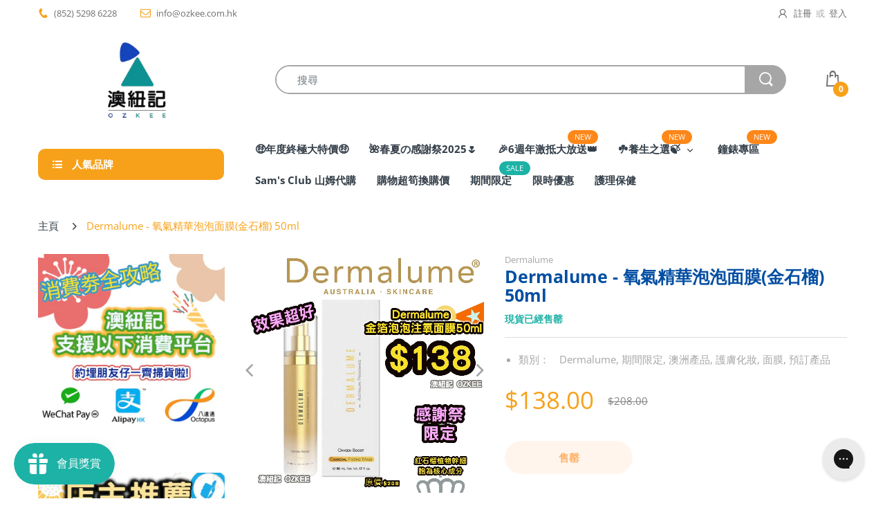

--- FILE ---
content_type: text/html; charset=utf-8
request_url: https://ozkee.com.hk/products/dermalume-%E6%B0%A7%E6%B0%A3%E7%B2%BE%E8%8F%AF%E6%B3%A1%E6%B3%A1%E9%9D%A2%E8%86%9C%E9%87%91%E7%9F%B3%E6%A6%B4
body_size: 42981
content:
<!doctype html>
<html lang="zh-TW" class="js">
  <head>
    <link rel="shortcut icon" href="//ozkee.com.hk/cdn/shop/files/favion_ozkee_trans-01_32x32.png?v=1619667014" type="image/png">

    <meta charset="UTF-8">
    <meta http-equiv="Content-Type" content="text/html; charset=utf-8">
    <meta name="viewport" content="width=device-width, initial-scale=1, minimum-scale=1, maximum-scale=1, user-scalable=0" />
    <meta name='HandheldFriendly' content='True'>
    <meta name='MobileOptimized' content='375'>
    <meta http-equiv="cleartype" content="on">
    <meta name="theme-color" content="#f7a11a">
    <link rel="canonical" href="https://ozkee.com.hk/products/dermalume-%e6%b0%a7%e6%b0%a3%e7%b2%be%e8%8f%af%e6%b3%a1%e6%b3%a1%e9%9d%a2%e8%86%9c%e9%87%91%e7%9f%b3%e6%a6%b4" /><title>Dermalume - 氧氣精華泡泡面膜(金石榴) 50ml
&ndash; 澳紐記</title><meta name="description" content="描述 產品特點 唔係所有的面膜都既能養膚，又能注氧~𝗗𝗲𝗿𝗺𝗮𝗹𝘂𝗺𝗲 黛美瓏新品「氧氣精華泡泡」，以紅石榴植物幹細胞為核心成分，激活細胞能量電池ATP，在接觸空氣後自行將精華轉化為氣泡，注入皮膚基底，激活皮膚細胞，帶給肌膚深層滋潤長效保濕。面膜+精華，一支搞定"><!-- /snippets/social-meta-tags.liquid -->




<meta property="og:site_name" content="澳紐記">
<meta property="og:url" content="https://ozkee.com.hk/products/dermalume-%e6%b0%a7%e6%b0%a3%e7%b2%be%e8%8f%af%e6%b3%a1%e6%b3%a1%e9%9d%a2%e8%86%9c%e9%87%91%e7%9f%b3%e6%a6%b4">
<meta property="og:title" content="Dermalume - 氧氣精華泡泡面膜(金石榴) 50ml">
<meta property="og:type" content="product">
<meta property="og:description" content="描述 產品特點 唔係所有的面膜都既能養膚，又能注氧~𝗗𝗲𝗿𝗺𝗮𝗹𝘂𝗺𝗲 黛美瓏新品「氧氣精華泡泡」，以紅石榴植物幹細胞為核心成分，激活細胞能量電池ATP，在接觸空氣後自行將精華轉化為氣泡，注入皮膚基底，激活皮膚細胞，帶給肌膚深層滋潤長效保濕。面膜+精華，一支搞定">

  <meta property="og:price:amount" content="138.00">
  <meta property="og:price:currency" content="HKD">

<meta property="og:image" content="http://ozkee.com.hk/cdn/shop/products/196623121_2873640752847635_121422250578569676_n_1200x1200.jpg?v=1635664268">
<meta property="og:image:secure_url" content="https://ozkee.com.hk/cdn/shop/products/196623121_2873640752847635_121422250578569676_n_1200x1200.jpg?v=1635664268">


<meta name="twitter:card" content="summary_large_image">
<meta name="twitter:title" content="Dermalume - 氧氣精華泡泡面膜(金石榴) 50ml">
<meta name="twitter:description" content="描述 產品特點 唔係所有的面膜都既能養膚，又能注氧~𝗗𝗲𝗿𝗺𝗮𝗹𝘂𝗺𝗲 黛美瓏新品「氧氣精華泡泡」，以紅石榴植物幹細胞為核心成分，激活細胞能量電池ATP，在接觸空氣後自行將精華轉化為氣泡，注入皮膚基底，激活皮膚細胞，帶給肌膚深層滋潤長效保濕。面膜+精華，一支搞定">

    <link rel="preconnect dns-prefetch" href="https://cdn.shopify.com">
    <link rel="preconnect dns-prefetch" href="https://v.shopify.com">
    <link rel="preconnect dns-prefetch" href="https://cdn.shopifycloud.com">

    

    <link rel="preload" href="//ozkee.com.hk/cdn/shop/t/11/assets/header-footer.scss.css?v=58347344419354823761764480648" as="style">
    <link rel="preload" href="//ozkee.com.hk/cdn/shop/t/11/assets/global.scss.css?v=28604202080721398241764480648" as="style">
    
    <link rel="preload" href="//ozkee.com.hk/cdn/shop/t/11/assets/styles.scss.css?v=52198646934710674421764480648" as="style">
    
    <link rel="preload" href="//ozkee.com.hk/cdn/shop/t/11/assets/vendor.css?v=164125636769661772551718946676" as="style">
    <link rel="preload" href="//ozkee.com.hk/cdn/shop/t/11/assets/arenafont.css?v=735203798439779241718946676" as="style">

    

    <!-- header-css-file  ================================================== -->

    <link href="//ozkee.com.hk/cdn/shop/t/11/assets/vendor.css?v=164125636769661772551718946676" rel="stylesheet" type="text/css" media="all">
    <link href="//ozkee.com.hk/cdn/shop/t/11/assets/header-footer.scss.css?v=58347344419354823761764480648" rel="stylesheet" type="text/css" media="all">
    <link href="//ozkee.com.hk/cdn/shop/t/11/assets/global.scss.css?v=28604202080721398241764480648" rel="stylesheet" type="text/css" media="all">

    
    <link href="//ozkee.com.hk/cdn/shop/t/11/assets/styles.scss.css?v=52198646934710674421764480648" rel="stylesheet" type="text/css" media="all">
    

    
    
    
    
    

    <link href="//ozkee.com.hk/cdn/shop/t/11/assets/arenafont.css?v=735203798439779241718946676" rel="stylesheet" type="text/css" media="all">
    

    <script crossorigin="anonymous" async src="//ozkee.com.hk/cdn/shop/t/11/assets/lazysizes.min.js?v=19944551759608041491718946642"></script>

    
    <script type="text/javascript">
    var customerLogged = ''
    var arn_wl_cp_settings = null;
    var wl_routes = {
                root_url : "\/"
                ,account_url : "\/account"
                ,account_login_url : "\/account\/login"
                ,account_logout_url : "\/account\/logout"
                ,account_register_url : "\/account\/register"
                ,account_addresses_url : "\/account\/addresses"
                ,collections_url : "\/collections"
                ,all_products_collection_url : "\/collections\/all"
                ,search_url : "\/search"
                ,cart_url : "\/cart"
                ,cart_add_url : "\/cart\/add"
                ,cart_change_url : "\/cart\/change"
                ,cart_clear_url : "\/cart\/clear"
                ,product_recommendations_url : "\/recommendations\/products"
            }
</script>

    <style type="text/css">
    :root {
      --arn-add-wishlist-icon-color: ;
      --arn-add-wishlist-icon-active-color: ;
      --arn-show-wishlist-icon-color: ;
      --arn-remove-wishlist-icon-color: ;

      --arn-add-compare-icon-color: ;
      --arn-add-compare-icon-active-color: ;
      --arn-show-compare-icon-color: ;
      --arn-remove-compare-icon-color: ;
      --arn-preloader-icon-color: ;
      
      --arn-outstock-color: #ff0000;
      --arn-instock-color: #2D882D;
      --arn-table-heading-bkg: #cecece;
      --arn-table-text-color-1: #000000;
      --arn-table-text-color-2: #ffffff;
      --arn-table-btn-border-color: #000000;
      --arn-table-btn-color: #ffffff;
      --arn-table-btn-active-color: #000000;

      --arn-table-product-heading: "";
      --arn-table-price-heading: "";
      --arn-table-image-heading: "";
      --arn-table-price-heading: "";
      --arn-table-available-heading: "";
      --arn-table-delete-heading: "";

      --bg-sidenav: #fff;
      --link-color: #000;
      --font-size-title: 15px;
      --button-add-bg: #fed700;
      --button-add-cl: #fff;
      --button-add-br: #fed700;
      --button-add-hover-bg: #fed700;
      --button-add-hover-cl: #fff;
      --button-add-hover-br: #fed700;
      --button-remove-bg: #000;
      --button-remove-cl: #fff;
      --button-remove-br: #000;
      --button-remove-hover-bg: #000;
      --button-remove-hover-cl: #fff;
      --button-remove-hover-br: #000;
      --button-border-radius: 20px;
    }
    
</style>
    <svg xmlnsXlink="http://www.w3.org/2000/svg" style="display: none;"">
    <symbol id="arn_icon-add-wishlist" viewBox="">
        <title>add wishlist</title>
        
    </symbol>

    <symbol id="arn_icon-show-wishlist" viewBox="">
        <title>show wishlist</title>
        
    </symbol>

    <symbol id="arn_icon-remove-wishlist" viewBox=""> 
        <title></title>
        
    </symbol>

    <symbol id="arn_icon-add-compare" viewBox="">
        <title>add compare</title>
        
    </symbol>

    <symbol id="arn_icon-show-compare" viewBox="">
        <title>show compare</title>
        
    </symbol>

    <symbol id="arn_icon-remove-compare" viewBox=""> 
        <title></title>
        
    </symbol>
    
    <symbol id="arn_icon-preloader" viewBox=""> 
        <title>preloader</title>
        
    </symbol>
</svg>

    <script>window.performance && window.performance.mark && window.performance.mark('shopify.content_for_header.start');</script><meta id="shopify-digital-wallet" name="shopify-digital-wallet" content="/51258425511/digital_wallets/dialog">
<link rel="alternate" type="application/json+oembed" href="https://ozkee.com.hk/products/dermalume-%e6%b0%a7%e6%b0%a3%e7%b2%be%e8%8f%af%e6%b3%a1%e6%b3%a1%e9%9d%a2%e8%86%9c%e9%87%91%e7%9f%b3%e6%a6%b4.oembed">
<script async="async" src="/checkouts/internal/preloads.js?locale=zh-HK"></script>
<script id="shopify-features" type="application/json">{"accessToken":"edc879dacaddce47538336887470fb7d","betas":["rich-media-storefront-analytics"],"domain":"ozkee.com.hk","predictiveSearch":false,"shopId":51258425511,"locale":"zh-tw"}</script>
<script>var Shopify = Shopify || {};
Shopify.shop = "ozkee-hk.myshopify.com";
Shopify.locale = "zh-TW";
Shopify.currency = {"active":"HKD","rate":"1.0"};
Shopify.country = "HK";
Shopify.theme = {"name":"Navy FAB -v1.1","id":143193211095,"schema_name":"Electro","schema_version":"7.2","theme_store_id":null,"role":"main"};
Shopify.theme.handle = "null";
Shopify.theme.style = {"id":null,"handle":null};
Shopify.cdnHost = "ozkee.com.hk/cdn";
Shopify.routes = Shopify.routes || {};
Shopify.routes.root = "/";</script>
<script type="module">!function(o){(o.Shopify=o.Shopify||{}).modules=!0}(window);</script>
<script>!function(o){function n(){var o=[];function n(){o.push(Array.prototype.slice.apply(arguments))}return n.q=o,n}var t=o.Shopify=o.Shopify||{};t.loadFeatures=n(),t.autoloadFeatures=n()}(window);</script>
<script id="shop-js-analytics" type="application/json">{"pageType":"product"}</script>
<script defer="defer" async type="module" src="//ozkee.com.hk/cdn/shopifycloud/shop-js/modules/v2/client.init-shop-cart-sync_H0-PjXO2.zh-TW.esm.js"></script>
<script defer="defer" async type="module" src="//ozkee.com.hk/cdn/shopifycloud/shop-js/modules/v2/chunk.common_CTtkbY-h.esm.js"></script>
<script defer="defer" async type="module" src="//ozkee.com.hk/cdn/shopifycloud/shop-js/modules/v2/chunk.modal_ieFR285J.esm.js"></script>
<script type="module">
  await import("//ozkee.com.hk/cdn/shopifycloud/shop-js/modules/v2/client.init-shop-cart-sync_H0-PjXO2.zh-TW.esm.js");
await import("//ozkee.com.hk/cdn/shopifycloud/shop-js/modules/v2/chunk.common_CTtkbY-h.esm.js");
await import("//ozkee.com.hk/cdn/shopifycloud/shop-js/modules/v2/chunk.modal_ieFR285J.esm.js");

  window.Shopify.SignInWithShop?.initShopCartSync?.({"fedCMEnabled":true,"windoidEnabled":true});

</script>
<script>(function() {
  var isLoaded = false;
  function asyncLoad() {
    if (isLoaded) return;
    isLoaded = true;
    var urls = ["https:\/\/formbuilder.hulkapps.com\/skeletopapp.js?shop=ozkee-hk.myshopify.com"];
    for (var i = 0; i < urls.length; i++) {
      var s = document.createElement('script');
      s.type = 'text/javascript';
      s.async = true;
      s.src = urls[i];
      var x = document.getElementsByTagName('script')[0];
      x.parentNode.insertBefore(s, x);
    }
  };
  if(window.attachEvent) {
    window.attachEvent('onload', asyncLoad);
  } else {
    window.addEventListener('load', asyncLoad, false);
  }
})();</script>
<script id="__st">var __st={"a":51258425511,"offset":28800,"reqid":"24ba6742-dd36-4d04-8320-069c34fd0200-1769828707","pageurl":"ozkee.com.hk\/products\/dermalume-%E6%B0%A7%E6%B0%A3%E7%B2%BE%E8%8F%AF%E6%B3%A1%E6%B3%A1%E9%9D%A2%E8%86%9C%E9%87%91%E7%9F%B3%E6%A6%B4","u":"980b9321b852","p":"product","rtyp":"product","rid":6570538959015};</script>
<script>window.ShopifyPaypalV4VisibilityTracking = true;</script>
<script id="captcha-bootstrap">!function(){'use strict';const t='contact',e='account',n='new_comment',o=[[t,t],['blogs',n],['comments',n],[t,'customer']],c=[[e,'customer_login'],[e,'guest_login'],[e,'recover_customer_password'],[e,'create_customer']],r=t=>t.map((([t,e])=>`form[action*='/${t}']:not([data-nocaptcha='true']) input[name='form_type'][value='${e}']`)).join(','),a=t=>()=>t?[...document.querySelectorAll(t)].map((t=>t.form)):[];function s(){const t=[...o],e=r(t);return a(e)}const i='password',u='form_key',d=['recaptcha-v3-token','g-recaptcha-response','h-captcha-response',i],f=()=>{try{return window.sessionStorage}catch{return}},m='__shopify_v',_=t=>t.elements[u];function p(t,e,n=!1){try{const o=window.sessionStorage,c=JSON.parse(o.getItem(e)),{data:r}=function(t){const{data:e,action:n}=t;return t[m]||n?{data:e,action:n}:{data:t,action:n}}(c);for(const[e,n]of Object.entries(r))t.elements[e]&&(t.elements[e].value=n);n&&o.removeItem(e)}catch(o){console.error('form repopulation failed',{error:o})}}const l='form_type',E='cptcha';function T(t){t.dataset[E]=!0}const w=window,h=w.document,L='Shopify',v='ce_forms',y='captcha';let A=!1;((t,e)=>{const n=(g='f06e6c50-85a8-45c8-87d0-21a2b65856fe',I='https://cdn.shopify.com/shopifycloud/storefront-forms-hcaptcha/ce_storefront_forms_captcha_hcaptcha.v1.5.2.iife.js',D={infoText:'已受到 hCaptcha 保護',privacyText:'隱私',termsText:'條款'},(t,e,n)=>{const o=w[L][v],c=o.bindForm;if(c)return c(t,g,e,D).then(n);var r;o.q.push([[t,g,e,D],n]),r=I,A||(h.body.append(Object.assign(h.createElement('script'),{id:'captcha-provider',async:!0,src:r})),A=!0)});var g,I,D;w[L]=w[L]||{},w[L][v]=w[L][v]||{},w[L][v].q=[],w[L][y]=w[L][y]||{},w[L][y].protect=function(t,e){n(t,void 0,e),T(t)},Object.freeze(w[L][y]),function(t,e,n,w,h,L){const[v,y,A,g]=function(t,e,n){const i=e?o:[],u=t?c:[],d=[...i,...u],f=r(d),m=r(i),_=r(d.filter((([t,e])=>n.includes(e))));return[a(f),a(m),a(_),s()]}(w,h,L),I=t=>{const e=t.target;return e instanceof HTMLFormElement?e:e&&e.form},D=t=>v().includes(t);t.addEventListener('submit',(t=>{const e=I(t);if(!e)return;const n=D(e)&&!e.dataset.hcaptchaBound&&!e.dataset.recaptchaBound,o=_(e),c=g().includes(e)&&(!o||!o.value);(n||c)&&t.preventDefault(),c&&!n&&(function(t){try{if(!f())return;!function(t){const e=f();if(!e)return;const n=_(t);if(!n)return;const o=n.value;o&&e.removeItem(o)}(t);const e=Array.from(Array(32),(()=>Math.random().toString(36)[2])).join('');!function(t,e){_(t)||t.append(Object.assign(document.createElement('input'),{type:'hidden',name:u})),t.elements[u].value=e}(t,e),function(t,e){const n=f();if(!n)return;const o=[...t.querySelectorAll(`input[type='${i}']`)].map((({name:t})=>t)),c=[...d,...o],r={};for(const[a,s]of new FormData(t).entries())c.includes(a)||(r[a]=s);n.setItem(e,JSON.stringify({[m]:1,action:t.action,data:r}))}(t,e)}catch(e){console.error('failed to persist form',e)}}(e),e.submit())}));const S=(t,e)=>{t&&!t.dataset[E]&&(n(t,e.some((e=>e===t))),T(t))};for(const o of['focusin','change'])t.addEventListener(o,(t=>{const e=I(t);D(e)&&S(e,y())}));const B=e.get('form_key'),M=e.get(l),P=B&&M;t.addEventListener('DOMContentLoaded',(()=>{const t=y();if(P)for(const e of t)e.elements[l].value===M&&p(e,B);[...new Set([...A(),...v().filter((t=>'true'===t.dataset.shopifyCaptcha))])].forEach((e=>S(e,t)))}))}(h,new URLSearchParams(w.location.search),n,t,e,['guest_login'])})(!0,!0)}();</script>
<script integrity="sha256-4kQ18oKyAcykRKYeNunJcIwy7WH5gtpwJnB7kiuLZ1E=" data-source-attribution="shopify.loadfeatures" defer="defer" src="//ozkee.com.hk/cdn/shopifycloud/storefront/assets/storefront/load_feature-a0a9edcb.js" crossorigin="anonymous"></script>
<script data-source-attribution="shopify.dynamic_checkout.dynamic.init">var Shopify=Shopify||{};Shopify.PaymentButton=Shopify.PaymentButton||{isStorefrontPortableWallets:!0,init:function(){window.Shopify.PaymentButton.init=function(){};var t=document.createElement("script");t.src="https://ozkee.com.hk/cdn/shopifycloud/portable-wallets/latest/portable-wallets.zh-tw.js",t.type="module",document.head.appendChild(t)}};
</script>
<script data-source-attribution="shopify.dynamic_checkout.buyer_consent">
  function portableWalletsHideBuyerConsent(e){var t=document.getElementById("shopify-buyer-consent"),n=document.getElementById("shopify-subscription-policy-button");t&&n&&(t.classList.add("hidden"),t.setAttribute("aria-hidden","true"),n.removeEventListener("click",e))}function portableWalletsShowBuyerConsent(e){var t=document.getElementById("shopify-buyer-consent"),n=document.getElementById("shopify-subscription-policy-button");t&&n&&(t.classList.remove("hidden"),t.removeAttribute("aria-hidden"),n.addEventListener("click",e))}window.Shopify?.PaymentButton&&(window.Shopify.PaymentButton.hideBuyerConsent=portableWalletsHideBuyerConsent,window.Shopify.PaymentButton.showBuyerConsent=portableWalletsShowBuyerConsent);
</script>
<script data-source-attribution="shopify.dynamic_checkout.cart.bootstrap">document.addEventListener("DOMContentLoaded",(function(){function t(){return document.querySelector("shopify-accelerated-checkout-cart, shopify-accelerated-checkout")}if(t())Shopify.PaymentButton.init();else{new MutationObserver((function(e,n){t()&&(Shopify.PaymentButton.init(),n.disconnect())})).observe(document.body,{childList:!0,subtree:!0})}}));
</script>

<script>window.performance && window.performance.mark && window.performance.mark('shopify.content_for_header.end');</script>
    <link href="//ozkee.com.hk/cdn/shop/t/11/assets/bold-csp-custom.css?v=182483461428820753131718946642" rel="stylesheet" type="text/css" media="all" />

    
    <script>
      (function(d) {
        var config = {
          kitId: 'hcd6ppt',
          scriptTimeout: 3000,
          async: true
        },
            h=d.documentElement,t=setTimeout(function(){h.className=h.className.replace(/\bwf-loading\b/g,"")+" wf-inactive";},config.scriptTimeout),tk=d.createElement("script"),f=false,s=d.getElementsByTagName("script")[0],a;h.className+=" wf-loading";tk.src='https://use.typekit.net/'+config.kitId+'.js';tk.async=true;tk.onload=tk.onreadystatechange=function(){a=this.readyState;if(f||a&&a!="complete"&&a!="loaded")return;f=true;clearTimeout(t);try{Typekit.load(config)}catch(e){}};s.parentNode.insertBefore(tk,s)
      })(document);
    </script>
  <!-- BEGIN app block: shopify://apps/upsellx/blocks/cartify/950efe52-dbbb-4335-8444-6754636c313d --><script>
  var availableDiscounts = 'VGC';
</script><script>
      var cartifyCurrencyFormat = '${{amount}}';
      var cartifyCustomerTags = null;
      
        var cartifyCustomerAcceptsMarketing = false;
      
      // for tooltip
      var cartifyTooltip = {
        welcome: '歡迎👋 我們為您準備了特別的禮物🎁',
        tierUnlocked: '恭喜！🎉 您已解鎖您的獎勵！立即加到購物車🛒！',
        postAddToCart: 'Hey👋 只需消費 {{ amount }} 即可獲得您的獎勵！',

        postAddToCartMulti : 'Hey👋 只需消費 {{ amount }} 即可獲得您的首份獎勵！',
        tierUnlockedMultiFirst: 'Wow🎉 您已解鎖您的首份禮物🎁！記得打開加入購物車🛒！再消費 {{ amount }} 即可解鎖下一級獎勵！',
        tierUnlockedMultiFirstNewsletter: 'Wow🎉 您已解鎖您的首份禮物🎁！記得打開加入購物車🛒！只差一步便可解鎖下一級獎勵🌟！',
        tierUnlockedMultiNotFirst: 'Wow🎉 您已解鎖高級禮物🎁！記得打開加入購物車🛒！再消費 {{ amount }} 即可解鎖下一級獎勵🌟！',
        tierUnlockedMultiNotFirstNewsletter: 'Wow🎉 您已解鎖高級禮物🎁！記得打開加入購物車🛒！只差一步便可解鎖下一級獎勵🌟！',
        tierUnlockedMultiFinal: '恭喜！🎉 您已解鎖最高級別的獎勵🌟！',
      };
      var cartifyCurrentTheme = 'Electro';
      var cartifyLocale = 'zh-TW';
      var cartifyLocaleRootUrl = '/';
      var cartifyDisallowedGiftProductPage = []
      var cartifyCurrentProductId = '6570538959015';
      var cartifyToggledNewsletter = false;
      var cartifyProductVolumeTierTargetVariant = null;
    </script>
    <script
      async
      src="https://cdn.shopify.com/extensions/019bdb15-53ae-769d-84c0-81718e3052d6/cartify-92/assets/hashids.min.js"
    ></script>
    <script
      async
      src="https://cdn.shopify.com/extensions/019bdb15-53ae-769d-84c0-81718e3052d6/cartify-92/assets/app-embed.min.js"
    ></script>
    <script
      async
      src="https://cdn.shopify.com/extensions/019bdb15-53ae-769d-84c0-81718e3052d6/cartify-92/assets/jq.min.js"
      onload="cartifyInitialize()"
    ></script>
    <script>
      function cartifyInitialize() {
        if (typeof cartifyInitializeScript === 'function') {
          cartifyInitializeScript();
        } else {
          setTimeout(cartifyInitialize, 50);
        }
      }
    </script>
    <script
      async
      src="https://cdn.shopify.com/extensions/019bdb15-53ae-769d-84c0-81718e3052d6/cartify-92/assets/anime.min.js"
    ></script>
    <template class="cartify" id="template-product"><!-- BEGIN app snippet: product --><cartify-product class="ctf-product">
  <div class="ctf-product-row">
    <div class="ctf-image">
      <a href="#" class="ctf-link">
        <img
          src="https://cdn.shopify.com/extensions/019bdb15-53ae-769d-84c0-81718e3052d6/cartify-92/assets/placeholder.svg"
          width="42"
          height="42"
          loading="lazy"
        >
      </a>
    </div>
    <div class="ctf-info">
      <a href="#" class="ctf-link">
        <div class="ctf-title"></div>
        <div class="ctf-price-wrapper">
          <div class="ctf-price"></div>
          <div class="ctf-new-price"></div>
        </div>
        <i><div class="ctf-subtitle"></div></i>
      </a>
      <select class="ctf-options"></select>
    </div>
    <div class="actions">
      <button class="ctf-btn add-button">添加</button>
      <button class="ctf-btn remove-button">移除</button>
      <button title="註冊" class="ctf-btn ctf-signup-button">
        <!-- Liquid error (product line 28): input to image_tag must be an image_url -->
      </button>
    </div>
  </div>
</cartify-product>
<!-- END app snippet --></template>
    <template class="cartify" id="ctf-template-free-gift-product"><!-- BEGIN app snippet: free-gift-product --><cartify-free-gift-product class="ctf-product ctf-free-gift-product">
  <div class="ctf-product-row">
    <div class="ctf-info">
      <a href="#" class="ctf-link">
        <div class="ctf-title"></div>
        <div class="ctf-price-wrapper">
          <div class="ctf-price"></div>
          <div class="ctf-new-price"></div>
        </div>
        <i><div class="ctf-subtitle"></div></i>
      </a>
      <div class="ctf-options-wrapper">
        <select class="ctf-options"></select>
      </div>
      <div class="ctf-tier-error"></div>
    </div>

    <div class="ctf-image ctf-freegift-image">
      <a href="#" class="ctf-link">
        <img
          src="https://cdn.shopify.com/extensions/019bdb15-53ae-769d-84c0-81718e3052d6/cartify-92/assets/placeholder.svg"
          width="42"
          height="42"
          loading="lazy"
        >
      </a>
      <div class="ctf-signup-button">
        <svg
          width="1.25em"
          height="1.25em"
          version="1.1"
          id="Layer_1"
          xmlns="http://www.w3.org/2000/svg"
          xmlns:xlink="http://www.w3.org/1999/xlink"
          x="0px"
          y="0px"
          viewBox="0 0 122.88 121.96"
          style="enable-background:new 0 0 122.88 121.96"
          xml:space="preserve"
        >
          <g>
            <path class="ctf-st0" d="M107.73,1.31c-0.96-0.89-2.06-1.37-3.29-1.3c-1.23,0-2.33,0.48-3.22,1.44l-7.27,7.54l20.36,19.67l7.33-7.68 c0.89-0.89,1.23-2.06,1.23-3.29c0-1.23-0.48-2.4-1.37-3.22L107.73,1.31L107.73,1.31L107.73,1.31z M8.35,5.09h50.2v13.04H14.58 c-0.42,0-0.81,0.18-1.09,0.46c-0.28,0.28-0.46,0.67-0.46,1.09v87.71c0,0.42,0.18,0.81,0.46,1.09c0.28,0.28,0.67,0.46,1.09,0.46 h87.71c0.42,0,0.81-0.18,1.09-0.46c0.28-0.28,0.46-0.67,0.46-1.09V65.1h13.04v48.51c0,2.31-0.95,4.38-2.46,5.89 c-1.51,1.51-3.61,2.46-5.89,2.46H8.35c-2.32,0-4.38-0.95-5.89-2.46C0.95,118,0,115.89,0,113.61V13.44c0-2.32,0.95-4.38,2.46-5.89 C3.96,6.04,6.07,5.09,8.35,5.09L8.35,5.09z M69.62,75.07c-2.67,0.89-5.42,1.71-8.09,2.61c-2.67,0.89-5.35,1.78-8.09,2.67 c-6.38,2.06-9.87,3.22-10.63,3.43c-0.75,0.21-0.27-2.74,1.3-8.91l5.07-19.4l0.42-0.43l20.02,20.02L69.62,75.07L69.62,75.07 L69.62,75.07z M57.01,47.34L88.44,14.7l20.36,19.6L77.02,67.35L57.01,47.34L57.01,47.34z"  fill="black"/>
          </g>
        </svg>
      </div>
      <div class="ctf-quantity-selector">
        
        <span class="ctf-quantity-button ctf-quantity-minus ctf-free-gift-zero-quantity-item">
          <svg class="ctf-icon-minus" width="32px" height="32px" viewBox="0 0 32 32" xmlns="http://www.w3.org/2000/svg">
            <defs>
              <style>
                .ctf-cls-1 {
                  fill: none;
                  stroke: #000000;
                  stroke-linecap: round;
                  stroke-linejoin: round;
                  stroke-width: 2px;
                }
              </style>
            </defs>
            <g id="minus">
              <line class="ctf-cls-1" x1="7" x2="25" y1="16" y2="16"/>
            </g>
          </svg>
        </span>
        <span class="ctf-quantity-display ctf-free-gift-zero-quantity-item">0</span>
        <span class="ctf-quantity-button ctf-quantity-add">
          <svg class="ctf-icon-plus" width="32px" height="32px" viewBox="0 0 32 32" xmlns="http://www.w3.org/2000/svg">
            <defs>
              <style>
                .ctf-cls-1 {
                  fill: none;
                  stroke: #000000;
                  stroke-linecap: round;
                  stroke-linejoin: round;
                  stroke-width: 2px;
                }
              </style>
            </defs>
            <g id="plus">
              <line class="ctf-cls-1" x1="16" x2="16" y1="7" y2="25"/>
              <line class="ctf-cls-1" x1="7" x2="25" y1="16" y2="16"/>
            </g>
          </svg>
        </span>
        <span class="ctf-zero-quantity-button">
          售罄
        </span>
      </div>
    </div>
  </div>
</cartify-free-gift-product>
<!-- END app snippet --></template>
    <template class="cartify" id="ctf-template-free-gift-product-variant"><!-- BEGIN app snippet: free-gift-product-variant --><cartify-free-gift-product class="ctf-product ctf-free-gift-product">
  <div>
    
    
    <div class="ctf-variants">
    </div>
  </div>
</cartify-free-gift-product>
<!-- END app snippet --></template>
    <template class="cartify" id="ctf-template-free-gift-product-variant-item"><!-- BEGIN app snippet: free-gift-product-variant-item --><div class="ctf-variant">
  <div class="ctf-column">
    <div class="ctf-info">
      <a href="#" class="ctf-link">
        <div class="ctf-title"></div>
        <div class="ctf-blank"></div>
      </a>
      <a href="#" class="ctf-link">
        <div class="ctf-price-wrapper">
          <div class="ctf-price"></div>
          <div class="ctf-new-price"></div>
        </div>
        <i><div class="ctf-subtitle"></div></i>
      </a>
      <div class="ctf-options-wrapper">
        <select class="ctf-options"></select>
      </div>
      <div class="ctf-options-add-button">+ More Options</div>
      <div class="ctf-tier-error"></div>
    </div>
    <div class="ctf-image ctf-freegift-image">
      <a href="#" class="ctf-link">
        <img
          src="https://cdn.shopify.com/extensions/019bdb15-53ae-769d-84c0-81718e3052d6/cartify-92/assets/placeholder.svg"
          width="42"
          height="42"
          loading="lazy"
        >
      </a>
      <div class="ctf-signup-button">
        <svg
          width="1.25em"
          height="1.25em"
          version="1.1"
          id="Layer_1"
          xmlns="http://www.w3.org/2000/svg"
          xmlns:xlink="http://www.w3.org/1999/xlink"
          x="0px"
          y="0px"
          viewBox="0 0 122.88 121.96"
          style="enable-background:new 0 0 122.88 121.96"
          xml:space="preserve"
        >
          <g>
            <path class="ctf-st0" d="M107.73,1.31c-0.96-0.89-2.06-1.37-3.29-1.3c-1.23,0-2.33,0.48-3.22,1.44l-7.27,7.54l20.36,19.67l7.33-7.68 c0.89-0.89,1.23-2.06,1.23-3.29c0-1.23-0.48-2.4-1.37-3.22L107.73,1.31L107.73,1.31L107.73,1.31z M8.35,5.09h50.2v13.04H14.58 c-0.42,0-0.81,0.18-1.09,0.46c-0.28,0.28-0.46,0.67-0.46,1.09v87.71c0,0.42,0.18,0.81,0.46,1.09c0.28,0.28,0.67,0.46,1.09,0.46 h87.71c0.42,0,0.81-0.18,1.09-0.46c0.28-0.28,0.46-0.67,0.46-1.09V65.1h13.04v48.51c0,2.31-0.95,4.38-2.46,5.89 c-1.51,1.51-3.61,2.46-5.89,2.46H8.35c-2.32,0-4.38-0.95-5.89-2.46C0.95,118,0,115.89,0,113.61V13.44c0-2.32,0.95-4.38,2.46-5.89 C3.96,6.04,6.07,5.09,8.35,5.09L8.35,5.09z M69.62,75.07c-2.67,0.89-5.42,1.71-8.09,2.61c-2.67,0.89-5.35,1.78-8.09,2.67 c-6.38,2.06-9.87,3.22-10.63,3.43c-0.75,0.21-0.27-2.74,1.3-8.91l5.07-19.4l0.42-0.43l20.02,20.02L69.62,75.07L69.62,75.07 L69.62,75.07z M57.01,47.34L88.44,14.7l20.36,19.6L77.02,67.35L57.01,47.34L57.01,47.34z"  fill="black"/>
          </g>
        </svg>
      </div>
      <div class="ctf-quantity-selector">
        
        <span class="ctf-quantity-button ctf-quantity-minus ctf-free-gift-zero-quantity-item">
          <svg class="ctf-icon-minus" width="32px" height="32px" viewBox="0 0 32 32" xmlns="http://www.w3.org/2000/svg">
            <defs>
              <style>
                .ctf-cls-1 {
                  fill: none;
                  stroke: #000000;
                  stroke-linecap: round;
                  stroke-linejoin: round;
                  stroke-width: 2px;
                }
              </style>
            </defs>
            <g id="minus">
              <line class="ctf-cls-1" x1="7" x2="25" y1="16" y2="16"/>
            </g>
          </svg>
        </span>
        <span class="ctf-quantity-display ctf-free-gift-zero-quantity-item">0</span>
        <span class="ctf-quantity-button ctf-quantity-add">
          <svg class="ctf-icon-plus" width="32px" height="32px" viewBox="0 0 32 32" xmlns="http://www.w3.org/2000/svg">
            <defs>
              <style>
                .ctf-cls-1 {
                  fill: none;
                  stroke: #000000;
                  stroke-linecap: round;
                  stroke-linejoin: round;
                  stroke-width: 2px;
                }
              </style>
            </defs>
            <g id="plus">
              <line class="ctf-cls-1" x1="16" x2="16" y1="7" y2="25"/>
              <line class="ctf-cls-1" x1="7" x2="25" y1="16" y2="16"/>
            </g>
          </svg>
        </span>
        <span class="ctf-zero-quantity-button">
          售罄
        </span>
      </div>
    </div>
  </div>
</div>
<!-- END app snippet --></template>
    <template id="template-tier"><!-- BEGIN app snippet: tier --><div class="tier ctf-tier">
  <div class="ctf-tier-header"></div>
  <div class="ctf-tier-prompt"></div>
  <div class="ctf-progress-container">
    <div class="ctf-percentage-bar">
      <div class="ctf-progress-value"></div>
      <div class="ctf-target-progress-value ctf-back"></div>
    </div>
  </div>
  <div class="ctf-tier-products"></div>
</div>
<!-- END app snippet --></template>
    <template id="template-tier-plain"><!-- BEGIN app snippet: tier-plain --><div class="tier ctf-tier">
  <div class="ctf-tier-prompt"></div>
  <div class="ctf-progress-container">
    <div class="ctf-percentage-bar">
      <div class="ctf-progress-value"></div>
      <div class="ctf-target-progress-value ctf-back"></div>
    </div>
  </div>
  <div class="ctf-tier-products"></div>
</div>
<!-- END app snippet --></template>
    <template id="template-tier-header-satisfied"><!-- BEGIN app snippet: tier-header-satisfied --><div class="ctf-tier-header">
  <div class="ctf-tier-header-icon">
    <svg
      width="42"
      height="42"
      viewBox="0 0 38 35"
      fill="none"
      xmlns="http://www.w3.org/2000/svg"
      style="display:block;"
    >
      <path d="M27.4 0.805718C25.4924 0.74536 23.6212 1.3364 22.0943 2.48152C20.5675 3.62663 19.4762 5.25755 19 7.10572C18.5238 5.25755 17.4325 3.62663 15.9056 2.48152C14.3788 1.3364 12.5076 0.74536 10.6 0.805718C5.75039 0.651718 4.25799 5.83172 5.89039 9.20012H2.19999C1.82868 9.20012 1.47259 9.34762 1.21004 9.61017C0.947487 9.87272 0.799988 10.2288 0.799988 10.6001V13.4001C0.799988 13.7714 0.947487 14.1275 1.21004 14.3901C1.47259 14.6526 1.82868 14.8001 2.19999 14.8001H35.8C36.1713 14.8001 36.5274 14.6526 36.7899 14.3901C37.0525 14.1275 37.2 13.7714 37.2 13.4001V10.6001C37.2 10.2288 37.0525 9.87272 36.7899 9.61017C36.5274 9.34762 36.1713 9.20012 35.8 9.20012H32.1432C33.84 5.88212 32.4176 0.802918 27.512 0.802918H27.4V0.805718ZM27.9124 9.20012H21.8C21.8015 7.71588 22.3921 6.29293 23.4422 5.24394C24.4922 4.19495 25.9157 3.60572 27.4 3.60572C30.69 3.60572 31.2724 8.84732 27.9124 9.20012ZM16.2 9.20012H10.0176C7.11959 8.87252 6.94879 3.89692 10.1296 3.60572C10.2861 3.59139 10.4435 3.59139 10.6 3.60572C12.0842 3.60572 13.5078 4.19495 14.5578 5.24394C15.6078 6.29293 16.1985 7.71588 16.2 9.20012ZM3.59999 17.6029V30.2029C3.59999 31.3168 4.04249 32.3851 4.83014 33.1728C5.61779 33.9604 6.68608 34.4029 7.79999 34.4029H16.2V17.6029H3.59999ZM21.8 17.6029V34.4029H30.2C31.3139 34.4029 32.3822 33.9604 33.1698 33.1728C33.9575 32.3851 34.4 31.3168 34.4 30.2029V17.6029H21.8Z"/>
    </svg>
    <div class="ctf-gift-count">
      <span class="remaining-free-gift"></span>
    </div>
  </div>
  <div class="reminder">
    
    
    
    <div class="ctf-widget-subtitle">購買<span class='collection-free-gift'></span>系列商品滿指定金額即可解鎖最多<span class='ctf-free-gift-total-quantity'></span>件禮物🎁 或超值換購優惠🌟！</div>
    <div>
      我們保留取消包含不符合條件的獎勵的訂單的權利，包括通過非正常操作購物車添加的獎勵。有關不誠實行為的更多信息，請參閱我們的商店政策。
      <span class='ctf-info-icon'>
        <span class="ctf-tooltip-text">我們保留取消包含不符合條件的贈品的訂單的權利，包括通過操控購物車添加的贈品。有關不誠實行為的更多資訊，請參閱我們的商店政策。</span>
        <svg width="14" height="14" viewBox="0 0 24 24" style="fill: var(--ctf-black); vertical-align: middle; display: inline-block;">    
          <path d="M 12 2 C 6.4889971 2 2 6.4889971 2 12 C 2 17.511003 6.4889971 22 12 22 C 17.511003 22 22 17.511003 22 12 C 22 6.4889971 17.511003 2 12 2 z M 12 4 C 16.430123 4 20 7.5698774 20 12 C 20 16.430123 16.430123 20 12 20 C 7.5698774 20 4 16.430123 4 12 C 4 7.5698774 7.5698774 4 12 4 z M 11 7 L 11 9 L 13 9 L 13 7 L 11 7 z M 11 11 L 11 17 L 13 17 L 13 11 L 11 11 z"></path>
        </svg>
      </span>
    </div>
  </div>
</div><!-- END app snippet --></template>
    <template id="template-tier-prompt-unsatisfied"><!-- BEGIN app snippet: tier-prompt-unsatisfied --><div class="ctf-tier-prompt">
  
  <div>再消費<span class='spending'></span>可解鎖此獎勵🎁</div>
</div>
<!-- END app snippet --></template>
    <template id="template-tier-prompt-satisfied"><!-- BEGIN app snippet: tier-prompt-satisfied --><div class="ctf-tier-prompt">
  <div>您已解鎖超值換購優惠/禮物 🎉立即加到購物車🛒！</div>
</div>
<!-- END app snippet --></template>
    <!-- Widget -->
    <free-gift-widget
      id="free-gift-widget"
      style="display: none;"
    ><!-- BEGIN app snippet: widget --><div class="cartify ctf-widget ctf-loading ctf-round
  ">
  <div class="ctf-main">
    <div class="ctf-close">
      <svg width="16" height="16" viewBox="0 0 20 20">
        <path d="M16.7071 4.70711C17.0976 4.31658 17.0976 3.68342 16.7071 3.29289C16.3166 2.90237 15.6834 2.90237 15.2929 3.29289L10 8.58579L4.70711 3.29289C4.31658 2.90237 3.68342 2.90237 3.29289 3.29289C2.90237 3.68342 2.90237 4.31658 3.29289 4.70711L8.58579 10L3.29289 15.2929C2.90237 15.6834 2.90237 16.3166 3.29289 16.7071C3.68342 17.0976 4.31658 17.0976 4.70711 16.7071L10 11.4142L15.2929 16.7071C15.6834 17.0976 16.3166 17.0976 16.7071 16.7071C17.0976 16.3166 17.0976 15.6834 16.7071 15.2929L11.4142 10L16.7071 4.70711Z" fill="#ffffff"/>
      </svg>      
    </div>
    <div class="leading">
      <div>歡迎 👋</div>
      
      
      <div>查看我們為您準備的禮物和換購優惠！</div>
    </div>
    <div class="ctf-scrollable">
      
        <form method="post" action="/contact#contact_form" id="contact_form" accept-charset="UTF-8" class="ctf-contact-form"><input type="hidden" name="form_type" value="customer" /><input type="hidden" name="utf8" value="✓" />
          <div class="ctf-newsletter-container ctf-newsletter-collapse " data-tier-amount="1">
            <div class="ctf-newsletter-close">
              <svg width="16" height="16" viewBox="0 0 20 20">
                <path d="M16.7071 4.70711C17.0976 4.31658 17.0976 3.68342 16.7071 3.29289C16.3166 2.90237 15.6834 2.90237 15.2929 3.29289L10 8.58579L4.70711 3.29289C4.31658 2.90237 3.68342 2.90237 3.29289 3.29289C2.90237 3.68342 2.90237 4.31658 3.29289 4.70711L8.58579 10L3.29289 15.2929C2.90237 15.6834 2.90237 16.3166 3.29289 16.7071C3.68342 17.0976 4.31658 17.0976 4.70711 16.7071L10 11.4142L15.2929 16.7071C15.6834 17.0976 16.3166 17.0976 16.7071 16.7071C17.0976 16.3166 17.0976 15.6834 16.7071 15.2929L11.4142 10L16.7071 4.70711Z" fill="#000000"/>
              </svg>      
            </div>
            <div class="ctf-newsletter-success-header">
              訂閱成功！
            </div>
            <div class="ctf-newsletter-header">
              想獲得獨家禮物嗎？
            </div>
            <div class="ctf-newsletter-body">
              <div class="ctf-newsletter-expand-text">
                註冊以解鎖獨家禮物！
              </div>
              <div class="ctf-newsletter-sub-title">
                訂閱最新消息及特別優惠，以解鎖獨家禮物！
              </div>
              <div class="ctf-newsletter-form">
                <input type="hidden" name="contact[tags]" value="newsletter">
                <div class="ctf-field-wrapper">
                  <div class='ctf-newsletter-email'>
                    <input 
                      id="cartify-newsletter-email"
                      type="email"
                      required
                      name="contact[email]"
                      value=""
                      placeholder="輸入電子郵件"
                    />
                  </div>
                  <div class='ctf-newsletter-accepts-marketing'>
                    <input type="hidden" name="customer[accepts_marketing]" value="false" />
                    <input id="cartify-accepts-marketing" type="checkbox" name="customer[accepts_marketing]" required/>
                    <label for="cartify-accepts-marketing" class="cartify-accepts-marketing-label">訂閱電子報</label>
                  </div>
                  <div class='ctf-newsletter-submit'>
                    <input type="submit" value="註冊" />
                  </div></div>
              </div>
            </div>
          </div>
        </form>
      
      
      <div class="ctf-error-message-wrapper ctf-hidden" role="alert">
        <svg aria-hidden="true" focusable="false" class="ctf-icon icon-error" viewBox="0 0 13 13">
          <circle cx="6.5" cy="6.50049" r="5.5" stroke="white" stroke-width="2"></circle>
          <circle cx="6.5" cy="6.5" r="5.5" fill="#EB001B" stroke="#EB001B" stroke-width="0.7"></circle>
          <path d="M5.87413 3.52832L5.97439 7.57216H7.02713L7.12739 3.52832H5.87413ZM6.50076 9.66091C6.88091 9.66091 7.18169 9.37267 7.18169 9.00504C7.18169 8.63742 6.88091 8.34917 6.50076 8.34917C6.12061 8.34917 5.81982 8.63742 5.81982 9.00504C5.81982 9.37267 6.12061 9.66091 6.50076 9.66091Z" fill="white"></path>
          <path d="M5.87413 3.17832H5.51535L5.52424 3.537L5.6245 7.58083L5.63296 7.92216H5.97439H7.02713H7.36856L7.37702 7.58083L7.47728 3.537L7.48617 3.17832H7.12739H5.87413ZM6.50076 10.0109C7.06121 10.0109 7.5317 9.57872 7.5317 9.00504C7.5317 8.43137 7.06121 7.99918 6.50076 7.99918C5.94031 7.99918 5.46982 8.43137 5.46982 9.00504C5.46982 9.57872 5.94031 10.0109 6.50076 10.0109Z" fill="white" stroke="#EB001B" stroke-width="0.7">
        </path></svg>
        <span class="error-message"></span>
      </div>
      <div id="ctf-tiers"></div>
    </div>
    <div class="ctf-white-label">
        <a href="https://www.epic1commerce.com/apps-upsellx" target="_blank">Powered by UpsellX</a>
    </div>
  </div>
  <div class="loader">
    <div class="lds-ring">
      <div></div>
      <div></div>
      <div></div>
      <div></div>
    </div>
  </div>
  <div class='widget-translation-text ctf-hidden'>
    
    <span class='widget-subtitle-all'>點擊➕把換購產品/禮物加到購物車🛒！隨著您的消費增加，新的選項將解鎖🔓！</span>
    <span class='widget-newsletter-link'>註冊以解鎖獨家禮物！</span>
    <span class='widget-newsletter-tier-text'>只差一步即可解鎖此獨家禮物！</span>
</div>
</div>
<!-- END app snippet --><!-- BEGIN app snippet: button --><button
  class="
    cartify ctf-trigger ctf-loading ctf-round
    "
>
  <div class="ctf-icon">
    <div class="ctf-open ctf-active">
      
      
        <svg width="26" height="24" viewBox="0 0 26 24" fill="none" xmlns="http://www.w3.org/2000/svg">
          <path d="M18.6 0.870479C17.3283 0.83024 16.0808 1.22427 15.0629 1.98768C14.0451 2.75109 13.3175 3.83837 13 5.07048C12.6826 3.83837 11.955 2.75109 10.9371 1.98768C9.91925 1.22427 8.67175 0.83024 7.40003 0.870479C4.16697 0.767812 3.17203 4.22114 4.2603 6.46674H1.80003C1.5525 6.46674 1.3151 6.56508 1.14007 6.74011C0.965032 6.91515 0.866699 7.15254 0.866699 7.40008V9.26674C0.866699 9.51428 0.965032 9.75168 1.14007 9.92671C1.3151 10.1017 1.5525 10.2001 1.80003 10.2001H24.2C24.4476 10.2001 24.685 10.1017 24.86 9.92671C25.035 9.75168 25.1334 9.51428 25.1334 9.26674V7.40008C25.1334 7.15254 25.035 6.91515 24.86 6.74011C24.685 6.56508 24.4476 6.46674 24.2 6.46674H21.7622C22.8934 4.25474 21.9451 0.868612 18.6747 0.868612H18.6V0.870479ZM18.9416 6.46674H14.8667C14.8677 5.47725 15.2615 4.52862 15.9615 3.82929C16.6615 3.12996 17.6105 2.73714 18.6 2.73715C20.7934 2.73715 21.1816 6.23154 18.9416 6.46674ZM11.1334 6.46674H7.01177C5.07977 6.24834 4.9659 2.93128 7.08643 2.73715C7.19075 2.72759 7.29572 2.72759 7.40003 2.73715C8.38953 2.73714 9.33855 3.12996 10.0386 3.82929C10.7386 4.52862 11.1324 5.47725 11.1334 6.46674ZM2.73337 12.0686V20.4686C2.73337 21.2112 3.02836 21.9234 3.55347 22.4485C4.07857 22.9736 4.79076 23.2686 5.53337 23.2686H11.1334V12.0686H2.73337ZM14.8667 12.0686V23.2686H20.4667C21.2093 23.2686 21.9215 22.9736 22.4466 22.4485C22.9717 21.9234 23.2667 21.2112 23.2667 20.4686V12.0686H14.8667Z"/>
        </svg>
      
    </div>
    <div class="ctf-close">
      <!-- Liquid error (button line 38): input to image_tag must be an image_url -->
    </div>
  </div>
  <div class="ctf-text">
    換購/禮物🎁
  </div>
  <div class="ctf-gift-count">
    <span class="remaining-free-gift"></span>
  </div>
</button>
<!-- END app snippet --><!-- BEGIN app snippet: tooltip --><div
  class="
    cartify ctf-tooltip ctf-round
    "
>
  <span class="ctf-description"></span>
  <div class="ctf-close">
    <svg viewBox="0 0 20 20" xmlns="http://www.w3.org/2000/svg">
      <path d="M16.7071 4.70711C17.0976 4.31658 17.0976 3.68342 16.7071 3.29289C16.3166 2.90237 15.6834 2.90237 15.2929 3.29289L10 8.58579L4.70711 3.29289C4.31658 2.90237 3.68342 2.90237 3.29289 3.29289C2.90237 3.68342 2.90237 4.31658 3.29289 4.70711L8.58579 10L3.29289 15.2929C2.90237 15.6834 2.90237 16.3166 3.29289 16.7071C3.68342 17.0976 4.31658 17.0976 4.70711 16.7071L10 11.4142L15.2929 16.7071C15.6834 17.0976 16.3166 17.0976 16.7071 16.7071C17.0976 16.3166 17.0976 15.6834 16.7071 15.2929L11.4142 10L16.7071 4.70711Z" fill="black"/>
    </svg>
  </div>
</div>
<!-- END app snippet --></free-gift-widget>
    <!-- Popup -->
    <template id="template-popup"><!-- BEGIN app snippet: popup --><post-add-to-cart-popup class="ctf-popup cartify">
  <div class="popup-overlay"></div>
  <template class="cartify" id="template-offers">
    <div class="ctf-offers">
      <span class="ctf-title">請選擇您想要的優惠</span>
      <div class="ctf-offers-container">
        <div class="ctf-offer" data-offer="volume">
          <svg
            class="ctf-offers-icon"
            width="70"
            height="70"
            viewBox="0 0 70 70"
            fill="none"
            xmlns="http://www.w3.org/2000/svg"
          >
            <path d="M45.9375 0.568359L70 12.5996V39.4307L65.625 37.2432V17.4873L48.125 26.2373V35.0557L43.75 37.2432V26.2373L26.25 17.4873V25.2461L21.875 23.0586V12.5996L45.9375 0.568359ZM45.9375 22.4434L51.9873 19.4014L36.1621 10.3438L28.9502 13.9668L45.9375 22.4434ZM56.7041 17.0771L62.9248 13.9668L45.9375 5.45605L40.8447 8.01953L56.7041 17.0771ZM39.375 39.4307L35 41.6182V41.584L21.875 48.1465V63.6982L35 57.1016V62.0234L19.6875 69.6797L0 59.8018V36.6963L19.6875 26.8525L39.375 36.6963V39.4307ZM17.5 63.6982V48.1465L4.375 41.584V57.1016L17.5 63.6982ZM19.6875 44.3525L32.2998 38.0635L19.6875 31.7402L7.0752 38.0635L19.6875 44.3525ZM39.375 44.3184L54.6875 36.6621L70 44.3184V62.3311L54.6875 69.9873L39.375 62.3311V44.3184ZM52.5 64.0059V53.5811L43.75 49.2061V59.6309L52.5 64.0059ZM65.625 59.6309V49.2061L56.875 53.5811V64.0059L65.625 59.6309ZM54.6875 49.7871L62.9248 45.6514L54.6875 41.5498L46.4502 45.6514L54.6875 49.7871Z" fill="#222222"/>
          </svg>
          <h3>買越多，付越少！</h3>
        </div>
        <div class="ctf-offer" data-offer="cross-sell">
          <svg
            class="ctf-offers-icon"
            width="64"
            height="63"
            viewBox="0 0 64 63"
            fill="none"
            xmlns="http://www.w3.org/2000/svg"
          >
            <path d="M33.917 40.5C34.792 41.0833 35.9586 41.0833 36.8336 40.5L51.417 32.0417V32.9167C53.4586 32.9167 55.5003 33.2083 57.2503 34.0833V28.8333L60.167 27.0833C61.6253 26.2083 61.917 24.4583 61.3336 23L56.9586 15.7083C56.667 15.125 56.3753 14.5417 55.792 14.25L32.7503 1.41668C32.167 1.12501 31.5836 0.833344 31.0003 0.833344C30.417 0.833344 29.8336 1.12501 29.2503 1.41668L6.50031 14.25C5.91697 14.5417 5.33364 14.8333 5.04198 15.4167L0.666975 23C-0.208025 24.4583 0.375309 26.2083 1.83364 27.0833C2.70864 27.6667 3.87531 27.6667 4.75031 27.0833V43.125C4.75031 44.2917 5.33364 45.1667 6.20864 45.75L29.2503 58.5833C29.8336 58.875 30.417 59.1667 31.0003 59.1667C31.5836 59.1667 32.167 58.875 32.7503 58.5833L35.3753 57.125C34.5003 55.375 34.2086 53.3333 33.917 51.2917M28.0836 51.2917L10.5836 41.375V21.8333L28.0836 31.75V51.2917ZM54.6253 23.2917L36.2503 33.7917L34.5003 30.875L52.8753 20.375L54.6253 23.2917ZM31.0003 26.5V7.25001L48.5003 16.875L31.0003 26.5ZM54.3336 38.75V47.5H63.0836V53.3333H54.3336V62.0833H48.5003V53.3333H39.7503V47.5H48.5003V38.75H54.3336Z" fill="#222222"/>
          </svg>
          <h3 class="ctf-cross-sell-title">加購省更多！</h3>
        </div>
      </div>
    </div>
  </template>
  <template class="cartify" id="template-offers-details">
    <div class="ctf-offers-details">
      <div class="ctf-switch">
        <div class="ctf-switch-block"></div>
        <div class="ctf-option ctf-product-volume" data-offer="volume">
          <svg
            class="ctf-offers-icon"
            width="70"
            height="70"
            viewBox="0 0 70 70"
            fill="none"
            xmlns="http://www.w3.org/2000/svg"
          >
            <path d="M45.9375 0.568359L70 12.5996V39.4307L65.625 37.2432V17.4873L48.125 26.2373V35.0557L43.75 37.2432V26.2373L26.25 17.4873V25.2461L21.875 23.0586V12.5996L45.9375 0.568359ZM45.9375 22.4434L51.9873 19.4014L36.1621 10.3438L28.9502 13.9668L45.9375 22.4434ZM56.7041 17.0771L62.9248 13.9668L45.9375 5.45605L40.8447 8.01953L56.7041 17.0771ZM39.375 39.4307L35 41.6182V41.584L21.875 48.1465V63.6982L35 57.1016V62.0234L19.6875 69.6797L0 59.8018V36.6963L19.6875 26.8525L39.375 36.6963V39.4307ZM17.5 63.6982V48.1465L4.375 41.584V57.1016L17.5 63.6982ZM19.6875 44.3525L32.2998 38.0635L19.6875 31.7402L7.0752 38.0635L19.6875 44.3525ZM39.375 44.3184L54.6875 36.6621L70 44.3184V62.3311L54.6875 69.9873L39.375 62.3311V44.3184ZM52.5 64.0059V53.5811L43.75 49.2061V59.6309L52.5 64.0059ZM65.625 59.6309V49.2061L56.875 53.5811V64.0059L65.625 59.6309ZM54.6875 49.7871L62.9248 45.6514L54.6875 41.5498L46.4502 45.6514L54.6875 49.7871Z" fill="#222222"/>
          </svg>
          <h3>買越多，付越少！</h3>
        </div>
        <div class="ctf-option ctf-cross-sell" data-offer="cross-sell">
          <svg
            class="ctf-offers-icon"
            width="64"
            height="63"
            viewBox="0 0 64 63"
            fill="none"
            xmlns="http://www.w3.org/2000/svg"
          >
            <path d="M33.917 40.5C34.792 41.0833 35.9586 41.0833 36.8336 40.5L51.417 32.0417V32.9167C53.4586 32.9167 55.5003 33.2083 57.2503 34.0833V28.8333L60.167 27.0833C61.6253 26.2083 61.917 24.4583 61.3336 23L56.9586 15.7083C56.667 15.125 56.3753 14.5417 55.792 14.25L32.7503 1.41668C32.167 1.12501 31.5836 0.833344 31.0003 0.833344C30.417 0.833344 29.8336 1.12501 29.2503 1.41668L6.50031 14.25C5.91697 14.5417 5.33364 14.8333 5.04198 15.4167L0.666975 23C-0.208025 24.4583 0.375309 26.2083 1.83364 27.0833C2.70864 27.6667 3.87531 27.6667 4.75031 27.0833V43.125C4.75031 44.2917 5.33364 45.1667 6.20864 45.75L29.2503 58.5833C29.8336 58.875 30.417 59.1667 31.0003 59.1667C31.5836 59.1667 32.167 58.875 32.7503 58.5833L35.3753 57.125C34.5003 55.375 34.2086 53.3333 33.917 51.2917M28.0836 51.2917L10.5836 41.375V21.8333L28.0836 31.75V51.2917ZM54.6253 23.2917L36.2503 33.7917L34.5003 30.875L52.8753 20.375L54.6253 23.2917ZM31.0003 26.5V7.25001L48.5003 16.875L31.0003 26.5ZM54.3336 38.75V47.5H63.0836V53.3333H54.3336V62.0833H48.5003V53.3333H39.7503V47.5H48.5003V38.75H54.3336Z" fill="#222222"/>
          </svg>
          <h3 class="ctf-cross-sell-title">加購省更多！</h3>
        </div>
      </div>
      <div class="list">
      </div>
    </div>
  </template>
  <div class="ctf-popup-container">
    <div class="ctf-header">
      <div class="ctf-title">
        <img class="header-icon" src="https://cdn.shopify.com/extensions/019bdb15-53ae-769d-84c0-81718e3052d6/cartify-92/assets/PartyPopper.svg" width="32" height="32" loading="lazy">
        <h2>優惠已解鎖！</h2>
      </div>
    </div>
    <div class="ctf-main"></div>
    <div class="footer-spacer"></div>
    <div class="footer">
      <button class="ctf-btn ctf-btn-link ctf-close">繼續購物</button>
    </div>
  </div>
  <div class='popup-translation-text ctf-hidden'>
    <span class='popup-added-text'>已添加</span>
    <span class='popup-cross-sell-title-plain'>常見搭配</span>
  </div>
</post-add-to-cart-popup>
<!-- END app snippet --></template>
    <template class="cartify" id="template-product-volume"><!-- BEGIN app snippet: product-volume --><cartify-product-volume class="ctf-product ctf-product-volume">
  <div class="ctf-scrollable">
    <cartify-progress-bar></cartify-progress-bar>
    <div class="ctf-product-row ctf-trigger ctf-main-item">
      <div class="ctf-image">
        <a href="#" class="ctf-link">
          <img
            src="https://cdn.shopify.com/extensions/019bdb15-53ae-769d-84c0-81718e3052d6/cartify-92/assets/placeholder.svg"
            width="42"
            height="42"
            loading="lazy"
          >
        </a>
      </div>
      <div class="ctf-info">
        <a href="#" class="ctf-link">
          <div class="ctf-title"></div>
          <i>
            <div class="ctf-subtitle">我們為這個產品提供批量折扣</div>
          </i>
        </a>
      </div>
      <div class="ctf-price-wrapper">
        <div class="ctf-price"></div>
        <div class="ctf-new-price"></div>
      </div>
    </div>
    <div class="ctf-quantity-chips"></div>
    <div class="variants"></div>
  </div>
  <div class="ctf-error-message-wrapper ctf-hidden" role="alert">
    <svg aria-hidden="true" focusable="false" class="ctf-icon icon-error" viewBox="0 0 13 13">
        <circle cx="6.5" cy="6.50049" r="5.5" stroke="white" stroke-width="2"></circle>
        <circle cx="6.5" cy="6.5" r="5.5" fill="#EB001B" stroke="#EB001B" stroke-width="0.7"></circle>
        <path d="M5.87413 3.52832L5.97439 7.57216H7.02713L7.12739 3.52832H5.87413ZM6.50076 9.66091C6.88091 9.66091 7.18169 9.37267 7.18169 9.00504C7.18169 8.63742 6.88091 8.34917 6.50076 8.34917C6.12061 8.34917 5.81982 8.63742 5.81982 9.00504C5.81982 9.37267 6.12061 9.66091 6.50076 9.66091Z" fill="white"></path>
        <path d="M5.87413 3.17832H5.51535L5.52424 3.537L5.6245 7.58083L5.63296 7.92216H5.97439H7.02713H7.36856L7.37702 7.58083L7.47728 3.537L7.48617 3.17832H7.12739H5.87413ZM6.50076 10.0109C7.06121 10.0109 7.5317 9.57872 7.5317 9.00504C7.5317 8.43137 7.06121 7.99918 6.50076 7.99918C5.94031 7.99918 5.46982 8.43137 5.46982 9.00504C5.46982 9.57872 5.94031 10.0109 6.50076 10.0109Z" fill="white" stroke="#EB001B" stroke-width="0.7">
      </path>
    </svg>
    <span class="error-message"></span>
  </div>
  <button class="ctf-btn apply">
    
    一同購買<span class='item-count'></span>件商品
    - <span class="ctf-new-subtotal"></span><span class="ctf-subtotal"></span>
  </button>
  <div class="translation-text ctf-hidden">
    
    
    
    <span class="variants-product-subtitle">它已在您的購物車中</span>
    <span class="reset-start-text">開始</span>
    <span class="reset-off-text">$amount折扣</span>
    <span class="reset-prompt-text">再購買$quantity件相同款式商品即可解鎖$amount折扣</span>
    <span class="reset-last-prompt-text">此款式商品已獲得最高折扣！</span>
    <span class="reset-in-cart-text">此款式商品已有$quantity件在購物車中</span>
    <span class="reset-apply-text">應用折扣 - $amount折扣</span>
  </div>
</cartify-product-volume>
<!-- END app snippet --></template>
    <template class="cartify" id="template-cross-sell"><!-- BEGIN app snippet: cross-sell --><cartify-cross-sell class="ctf-product ctf-cross-sell">
  <div class="ctf-scrollable">
    <div class="heading">
      <div class="ctf-long-title">
        
        <div class="ctf-long-title-text">購買以下店主推薦產品可再享折扣！將加購產品添加到購物車即可享受優惠！</div>
      </div>
      <div class="ctf-description">
        <div class="ctf-description-text">可單獨購買㗎！</div>
      </div>
    </div>
    <div class="ctf-main-item"></div>
    <div class="items"></div>
  </div>
  <div class="ctf-error-message-wrapper ctf-hidden" role="alert">
    <svg aria-hidden="true" focusable="false" class="ctf-icon icon-error" viewBox="0 0 13 13">
      <circle cx="6.5" cy="6.50049" r="5.5" stroke="white" stroke-width="2"></circle>
      <circle cx="6.5" cy="6.5" r="5.5" fill="#EB001B" stroke="#EB001B" stroke-width="0.7"></circle>
      <path d="M5.87413 3.52832L5.97439 7.57216H7.02713L7.12739 3.52832H5.87413ZM6.50076 9.66091C6.88091 9.66091 7.18169 9.37267 7.18169 9.00504C7.18169 8.63742 6.88091 8.34917 6.50076 8.34917C6.12061 8.34917 5.81982 8.63742 5.81982 9.00504C5.81982 9.37267 6.12061 9.66091 6.50076 9.66091Z" fill="white"></path>
      <path d="M5.87413 3.17832H5.51535L5.52424 3.537L5.6245 7.58083L5.63296 7.92216H5.97439H7.02713H7.36856L7.37702 7.58083L7.47728 3.537L7.48617 3.17832H7.12739H5.87413ZM6.50076 10.0109C7.06121 10.0109 7.5317 9.57872 7.5317 9.00504C7.5317 8.43137 7.06121 7.99918 6.50076 7.99918C5.94031 7.99918 5.46982 8.43137 5.46982 9.00504C5.46982 9.57872 5.94031 10.0109 6.50076 10.0109Z" fill="white" stroke="#EB001B" stroke-width="0.7">
    </path></svg>
    <span class="error-message"></span>
  </div>
  <button class="ctf-btn apply">
    添加所選商品到購物車 - <span class="ctf-new-subtotal"></span><span class="ctf-subtotal"></span>
  </button>
  <div class='cross-sell-translation-text ctf-hidden'>
    <span class='ctf-translation-cross-sell-long-title-plain'>購買整套產品！</span>
    <span class='ctf-translation-cross-sell-description-plain'>選擇您的選項並添加到購物車。</span>
    <span class='ctf-translation-cross-sell-add-button-text'>添加所選商品到購物車</span>
  </div>
</cartify-cross-sell>
<!-- END app snippet --></template>
    <template class="cartify" id="template-quantity-chip"><!-- BEGIN app snippet: quantity-chip --><div class="ctf-quantity-chip">
  
   
  
  <span class='ctf-quantity'></span>個<span class='ctf-discount-value'></span>折扣
</div><!-- END app snippet --></template>
    <post-add-to-cart-popup-loader id="post-add-to-cart-popup-loader"></post-add-to-cart-popup-loader>
    <style>
      :root {
        --cartify-primary-color: #214AB2;
        --cartify-button-color: #000000;
        --cartify-button-text-color: #FFFFFF;
        --cartify-font: inherit;
        --cartify-newsletter-background-color: #ECF1FF;
        --cartify-newsletter-member-exclusive-color: #E36F1A;
        --cartify-newsletter-member-exclusive-background-color: #FFF8F4;
        --cartify-widget-height: 0%;
        --ctf-progress-primary-color: #185fd8;
        --ctf-progress-primary-text-color: #ffffff;
        --ctf-progress-secondary-color: #cfd8dc;
        --ctf-progress-secondary-text-color: #8191ab;
        --ctf-progress-target-color: #ff9800;
        --ctf-progress-target-text-color: #ffffff;
      }

      
    </style>
<!-- END app block --><script src="https://cdn.shopify.com/extensions/019c0eee-edaa-7efe-8d4d-9c5a39d5d323/smile-io-283/assets/smile-loader.js" type="text/javascript" defer="defer"></script>
<link href="https://cdn.shopify.com/extensions/019bdb15-53ae-769d-84c0-81718e3052d6/cartify-92/assets/app-embed.min.css" rel="stylesheet" type="text/css" media="all">
<link href="https://monorail-edge.shopifysvc.com" rel="dns-prefetch">
<script>(function(){if ("sendBeacon" in navigator && "performance" in window) {try {var session_token_from_headers = performance.getEntriesByType('navigation')[0].serverTiming.find(x => x.name == '_s').description;} catch {var session_token_from_headers = undefined;}var session_cookie_matches = document.cookie.match(/_shopify_s=([^;]*)/);var session_token_from_cookie = session_cookie_matches && session_cookie_matches.length === 2 ? session_cookie_matches[1] : "";var session_token = session_token_from_headers || session_token_from_cookie || "";function handle_abandonment_event(e) {var entries = performance.getEntries().filter(function(entry) {return /monorail-edge.shopifysvc.com/.test(entry.name);});if (!window.abandonment_tracked && entries.length === 0) {window.abandonment_tracked = true;var currentMs = Date.now();var navigation_start = performance.timing.navigationStart;var payload = {shop_id: 51258425511,url: window.location.href,navigation_start,duration: currentMs - navigation_start,session_token,page_type: "product"};window.navigator.sendBeacon("https://monorail-edge.shopifysvc.com/v1/produce", JSON.stringify({schema_id: "online_store_buyer_site_abandonment/1.1",payload: payload,metadata: {event_created_at_ms: currentMs,event_sent_at_ms: currentMs}}));}}window.addEventListener('pagehide', handle_abandonment_event);}}());</script>
<script id="web-pixels-manager-setup">(function e(e,d,r,n,o){if(void 0===o&&(o={}),!Boolean(null===(a=null===(i=window.Shopify)||void 0===i?void 0:i.analytics)||void 0===a?void 0:a.replayQueue)){var i,a;window.Shopify=window.Shopify||{};var t=window.Shopify;t.analytics=t.analytics||{};var s=t.analytics;s.replayQueue=[],s.publish=function(e,d,r){return s.replayQueue.push([e,d,r]),!0};try{self.performance.mark("wpm:start")}catch(e){}var l=function(){var e={modern:/Edge?\/(1{2}[4-9]|1[2-9]\d|[2-9]\d{2}|\d{4,})\.\d+(\.\d+|)|Firefox\/(1{2}[4-9]|1[2-9]\d|[2-9]\d{2}|\d{4,})\.\d+(\.\d+|)|Chrom(ium|e)\/(9{2}|\d{3,})\.\d+(\.\d+|)|(Maci|X1{2}).+ Version\/(15\.\d+|(1[6-9]|[2-9]\d|\d{3,})\.\d+)([,.]\d+|)( \(\w+\)|)( Mobile\/\w+|) Safari\/|Chrome.+OPR\/(9{2}|\d{3,})\.\d+\.\d+|(CPU[ +]OS|iPhone[ +]OS|CPU[ +]iPhone|CPU IPhone OS|CPU iPad OS)[ +]+(15[._]\d+|(1[6-9]|[2-9]\d|\d{3,})[._]\d+)([._]\d+|)|Android:?[ /-](13[3-9]|1[4-9]\d|[2-9]\d{2}|\d{4,})(\.\d+|)(\.\d+|)|Android.+Firefox\/(13[5-9]|1[4-9]\d|[2-9]\d{2}|\d{4,})\.\d+(\.\d+|)|Android.+Chrom(ium|e)\/(13[3-9]|1[4-9]\d|[2-9]\d{2}|\d{4,})\.\d+(\.\d+|)|SamsungBrowser\/([2-9]\d|\d{3,})\.\d+/,legacy:/Edge?\/(1[6-9]|[2-9]\d|\d{3,})\.\d+(\.\d+|)|Firefox\/(5[4-9]|[6-9]\d|\d{3,})\.\d+(\.\d+|)|Chrom(ium|e)\/(5[1-9]|[6-9]\d|\d{3,})\.\d+(\.\d+|)([\d.]+$|.*Safari\/(?![\d.]+ Edge\/[\d.]+$))|(Maci|X1{2}).+ Version\/(10\.\d+|(1[1-9]|[2-9]\d|\d{3,})\.\d+)([,.]\d+|)( \(\w+\)|)( Mobile\/\w+|) Safari\/|Chrome.+OPR\/(3[89]|[4-9]\d|\d{3,})\.\d+\.\d+|(CPU[ +]OS|iPhone[ +]OS|CPU[ +]iPhone|CPU IPhone OS|CPU iPad OS)[ +]+(10[._]\d+|(1[1-9]|[2-9]\d|\d{3,})[._]\d+)([._]\d+|)|Android:?[ /-](13[3-9]|1[4-9]\d|[2-9]\d{2}|\d{4,})(\.\d+|)(\.\d+|)|Mobile Safari.+OPR\/([89]\d|\d{3,})\.\d+\.\d+|Android.+Firefox\/(13[5-9]|1[4-9]\d|[2-9]\d{2}|\d{4,})\.\d+(\.\d+|)|Android.+Chrom(ium|e)\/(13[3-9]|1[4-9]\d|[2-9]\d{2}|\d{4,})\.\d+(\.\d+|)|Android.+(UC? ?Browser|UCWEB|U3)[ /]?(15\.([5-9]|\d{2,})|(1[6-9]|[2-9]\d|\d{3,})\.\d+)\.\d+|SamsungBrowser\/(5\.\d+|([6-9]|\d{2,})\.\d+)|Android.+MQ{2}Browser\/(14(\.(9|\d{2,})|)|(1[5-9]|[2-9]\d|\d{3,})(\.\d+|))(\.\d+|)|K[Aa][Ii]OS\/(3\.\d+|([4-9]|\d{2,})\.\d+)(\.\d+|)/},d=e.modern,r=e.legacy,n=navigator.userAgent;return n.match(d)?"modern":n.match(r)?"legacy":"unknown"}(),u="modern"===l?"modern":"legacy",c=(null!=n?n:{modern:"",legacy:""})[u],f=function(e){return[e.baseUrl,"/wpm","/b",e.hashVersion,"modern"===e.buildTarget?"m":"l",".js"].join("")}({baseUrl:d,hashVersion:r,buildTarget:u}),m=function(e){var d=e.version,r=e.bundleTarget,n=e.surface,o=e.pageUrl,i=e.monorailEndpoint;return{emit:function(e){var a=e.status,t=e.errorMsg,s=(new Date).getTime(),l=JSON.stringify({metadata:{event_sent_at_ms:s},events:[{schema_id:"web_pixels_manager_load/3.1",payload:{version:d,bundle_target:r,page_url:o,status:a,surface:n,error_msg:t},metadata:{event_created_at_ms:s}}]});if(!i)return console&&console.warn&&console.warn("[Web Pixels Manager] No Monorail endpoint provided, skipping logging."),!1;try{return self.navigator.sendBeacon.bind(self.navigator)(i,l)}catch(e){}var u=new XMLHttpRequest;try{return u.open("POST",i,!0),u.setRequestHeader("Content-Type","text/plain"),u.send(l),!0}catch(e){return console&&console.warn&&console.warn("[Web Pixels Manager] Got an unhandled error while logging to Monorail."),!1}}}}({version:r,bundleTarget:l,surface:e.surface,pageUrl:self.location.href,monorailEndpoint:e.monorailEndpoint});try{o.browserTarget=l,function(e){var d=e.src,r=e.async,n=void 0===r||r,o=e.onload,i=e.onerror,a=e.sri,t=e.scriptDataAttributes,s=void 0===t?{}:t,l=document.createElement("script"),u=document.querySelector("head"),c=document.querySelector("body");if(l.async=n,l.src=d,a&&(l.integrity=a,l.crossOrigin="anonymous"),s)for(var f in s)if(Object.prototype.hasOwnProperty.call(s,f))try{l.dataset[f]=s[f]}catch(e){}if(o&&l.addEventListener("load",o),i&&l.addEventListener("error",i),u)u.appendChild(l);else{if(!c)throw new Error("Did not find a head or body element to append the script");c.appendChild(l)}}({src:f,async:!0,onload:function(){if(!function(){var e,d;return Boolean(null===(d=null===(e=window.Shopify)||void 0===e?void 0:e.analytics)||void 0===d?void 0:d.initialized)}()){var d=window.webPixelsManager.init(e)||void 0;if(d){var r=window.Shopify.analytics;r.replayQueue.forEach((function(e){var r=e[0],n=e[1],o=e[2];d.publishCustomEvent(r,n,o)})),r.replayQueue=[],r.publish=d.publishCustomEvent,r.visitor=d.visitor,r.initialized=!0}}},onerror:function(){return m.emit({status:"failed",errorMsg:"".concat(f," has failed to load")})},sri:function(e){var d=/^sha384-[A-Za-z0-9+/=]+$/;return"string"==typeof e&&d.test(e)}(c)?c:"",scriptDataAttributes:o}),m.emit({status:"loading"})}catch(e){m.emit({status:"failed",errorMsg:(null==e?void 0:e.message)||"Unknown error"})}}})({shopId: 51258425511,storefrontBaseUrl: "https://ozkee.com.hk",extensionsBaseUrl: "https://extensions.shopifycdn.com/cdn/shopifycloud/web-pixels-manager",monorailEndpoint: "https://monorail-edge.shopifysvc.com/unstable/produce_batch",surface: "storefront-renderer",enabledBetaFlags: ["2dca8a86"],webPixelsConfigList: [{"id":"shopify-app-pixel","configuration":"{}","eventPayloadVersion":"v1","runtimeContext":"STRICT","scriptVersion":"0450","apiClientId":"shopify-pixel","type":"APP","privacyPurposes":["ANALYTICS","MARKETING"]},{"id":"shopify-custom-pixel","eventPayloadVersion":"v1","runtimeContext":"LAX","scriptVersion":"0450","apiClientId":"shopify-pixel","type":"CUSTOM","privacyPurposes":["ANALYTICS","MARKETING"]}],isMerchantRequest: false,initData: {"shop":{"name":"澳紐記","paymentSettings":{"currencyCode":"HKD"},"myshopifyDomain":"ozkee-hk.myshopify.com","countryCode":"HK","storefrontUrl":"https:\/\/ozkee.com.hk"},"customer":null,"cart":null,"checkout":null,"productVariants":[{"price":{"amount":138.0,"currencyCode":"HKD"},"product":{"title":"Dermalume - 氧氣精華泡泡面膜(金石榴) 50ml","vendor":"Dermalume","id":"6570538959015","untranslatedTitle":"Dermalume - 氧氣精華泡泡面膜(金石榴) 50ml","url":"\/products\/dermalume-%E6%B0%A7%E6%B0%A3%E7%B2%BE%E8%8F%AF%E6%B3%A1%E6%B3%A1%E9%9D%A2%E8%86%9C%E9%87%91%E7%9F%B3%E6%A6%B4","type":""},"id":"39400387608743","image":{"src":"\/\/ozkee.com.hk\/cdn\/shop\/products\/196623121_2873640752847635_121422250578569676_n.jpg?v=1635664268"},"sku":"","title":"Default Title","untranslatedTitle":"Default Title"}],"purchasingCompany":null},},"https://ozkee.com.hk/cdn","1d2a099fw23dfb22ep557258f5m7a2edbae",{"modern":"","legacy":""},{"shopId":"51258425511","storefrontBaseUrl":"https:\/\/ozkee.com.hk","extensionBaseUrl":"https:\/\/extensions.shopifycdn.com\/cdn\/shopifycloud\/web-pixels-manager","surface":"storefront-renderer","enabledBetaFlags":"[\"2dca8a86\"]","isMerchantRequest":"false","hashVersion":"1d2a099fw23dfb22ep557258f5m7a2edbae","publish":"custom","events":"[[\"page_viewed\",{}],[\"product_viewed\",{\"productVariant\":{\"price\":{\"amount\":138.0,\"currencyCode\":\"HKD\"},\"product\":{\"title\":\"Dermalume - 氧氣精華泡泡面膜(金石榴) 50ml\",\"vendor\":\"Dermalume\",\"id\":\"6570538959015\",\"untranslatedTitle\":\"Dermalume - 氧氣精華泡泡面膜(金石榴) 50ml\",\"url\":\"\/products\/dermalume-%E6%B0%A7%E6%B0%A3%E7%B2%BE%E8%8F%AF%E6%B3%A1%E6%B3%A1%E9%9D%A2%E8%86%9C%E9%87%91%E7%9F%B3%E6%A6%B4\",\"type\":\"\"},\"id\":\"39400387608743\",\"image\":{\"src\":\"\/\/ozkee.com.hk\/cdn\/shop\/products\/196623121_2873640752847635_121422250578569676_n.jpg?v=1635664268\"},\"sku\":\"\",\"title\":\"Default Title\",\"untranslatedTitle\":\"Default Title\"}}]]"});</script><script>
  window.ShopifyAnalytics = window.ShopifyAnalytics || {};
  window.ShopifyAnalytics.meta = window.ShopifyAnalytics.meta || {};
  window.ShopifyAnalytics.meta.currency = 'HKD';
  var meta = {"product":{"id":6570538959015,"gid":"gid:\/\/shopify\/Product\/6570538959015","vendor":"Dermalume","type":"","handle":"dermalume-氧氣精華泡泡面膜金石榴","variants":[{"id":39400387608743,"price":13800,"name":"Dermalume - 氧氣精華泡泡面膜(金石榴) 50ml","public_title":null,"sku":""}],"remote":false},"page":{"pageType":"product","resourceType":"product","resourceId":6570538959015,"requestId":"24ba6742-dd36-4d04-8320-069c34fd0200-1769828707"}};
  for (var attr in meta) {
    window.ShopifyAnalytics.meta[attr] = meta[attr];
  }
</script>
<script class="analytics">
  (function () {
    var customDocumentWrite = function(content) {
      var jquery = null;

      if (window.jQuery) {
        jquery = window.jQuery;
      } else if (window.Checkout && window.Checkout.$) {
        jquery = window.Checkout.$;
      }

      if (jquery) {
        jquery('body').append(content);
      }
    };

    var hasLoggedConversion = function(token) {
      if (token) {
        return document.cookie.indexOf('loggedConversion=' + token) !== -1;
      }
      return false;
    }

    var setCookieIfConversion = function(token) {
      if (token) {
        var twoMonthsFromNow = new Date(Date.now());
        twoMonthsFromNow.setMonth(twoMonthsFromNow.getMonth() + 2);

        document.cookie = 'loggedConversion=' + token + '; expires=' + twoMonthsFromNow;
      }
    }

    var trekkie = window.ShopifyAnalytics.lib = window.trekkie = window.trekkie || [];
    if (trekkie.integrations) {
      return;
    }
    trekkie.methods = [
      'identify',
      'page',
      'ready',
      'track',
      'trackForm',
      'trackLink'
    ];
    trekkie.factory = function(method) {
      return function() {
        var args = Array.prototype.slice.call(arguments);
        args.unshift(method);
        trekkie.push(args);
        return trekkie;
      };
    };
    for (var i = 0; i < trekkie.methods.length; i++) {
      var key = trekkie.methods[i];
      trekkie[key] = trekkie.factory(key);
    }
    trekkie.load = function(config) {
      trekkie.config = config || {};
      trekkie.config.initialDocumentCookie = document.cookie;
      var first = document.getElementsByTagName('script')[0];
      var script = document.createElement('script');
      script.type = 'text/javascript';
      script.onerror = function(e) {
        var scriptFallback = document.createElement('script');
        scriptFallback.type = 'text/javascript';
        scriptFallback.onerror = function(error) {
                var Monorail = {
      produce: function produce(monorailDomain, schemaId, payload) {
        var currentMs = new Date().getTime();
        var event = {
          schema_id: schemaId,
          payload: payload,
          metadata: {
            event_created_at_ms: currentMs,
            event_sent_at_ms: currentMs
          }
        };
        return Monorail.sendRequest("https://" + monorailDomain + "/v1/produce", JSON.stringify(event));
      },
      sendRequest: function sendRequest(endpointUrl, payload) {
        // Try the sendBeacon API
        if (window && window.navigator && typeof window.navigator.sendBeacon === 'function' && typeof window.Blob === 'function' && !Monorail.isIos12()) {
          var blobData = new window.Blob([payload], {
            type: 'text/plain'
          });

          if (window.navigator.sendBeacon(endpointUrl, blobData)) {
            return true;
          } // sendBeacon was not successful

        } // XHR beacon

        var xhr = new XMLHttpRequest();

        try {
          xhr.open('POST', endpointUrl);
          xhr.setRequestHeader('Content-Type', 'text/plain');
          xhr.send(payload);
        } catch (e) {
          console.log(e);
        }

        return false;
      },
      isIos12: function isIos12() {
        return window.navigator.userAgent.lastIndexOf('iPhone; CPU iPhone OS 12_') !== -1 || window.navigator.userAgent.lastIndexOf('iPad; CPU OS 12_') !== -1;
      }
    };
    Monorail.produce('monorail-edge.shopifysvc.com',
      'trekkie_storefront_load_errors/1.1',
      {shop_id: 51258425511,
      theme_id: 143193211095,
      app_name: "storefront",
      context_url: window.location.href,
      source_url: "//ozkee.com.hk/cdn/s/trekkie.storefront.c59ea00e0474b293ae6629561379568a2d7c4bba.min.js"});

        };
        scriptFallback.async = true;
        scriptFallback.src = '//ozkee.com.hk/cdn/s/trekkie.storefront.c59ea00e0474b293ae6629561379568a2d7c4bba.min.js';
        first.parentNode.insertBefore(scriptFallback, first);
      };
      script.async = true;
      script.src = '//ozkee.com.hk/cdn/s/trekkie.storefront.c59ea00e0474b293ae6629561379568a2d7c4bba.min.js';
      first.parentNode.insertBefore(script, first);
    };
    trekkie.load(
      {"Trekkie":{"appName":"storefront","development":false,"defaultAttributes":{"shopId":51258425511,"isMerchantRequest":null,"themeId":143193211095,"themeCityHash":"5500261842439443275","contentLanguage":"zh-TW","currency":"HKD","eventMetadataId":"1a57fa75-495a-494e-8fbf-dcf4dbb7c8eb"},"isServerSideCookieWritingEnabled":true,"monorailRegion":"shop_domain","enabledBetaFlags":["65f19447","b5387b81"]},"Session Attribution":{},"S2S":{"facebookCapiEnabled":false,"source":"trekkie-storefront-renderer","apiClientId":580111}}
    );

    var loaded = false;
    trekkie.ready(function() {
      if (loaded) return;
      loaded = true;

      window.ShopifyAnalytics.lib = window.trekkie;

      var originalDocumentWrite = document.write;
      document.write = customDocumentWrite;
      try { window.ShopifyAnalytics.merchantGoogleAnalytics.call(this); } catch(error) {};
      document.write = originalDocumentWrite;

      window.ShopifyAnalytics.lib.page(null,{"pageType":"product","resourceType":"product","resourceId":6570538959015,"requestId":"24ba6742-dd36-4d04-8320-069c34fd0200-1769828707","shopifyEmitted":true});

      var match = window.location.pathname.match(/checkouts\/(.+)\/(thank_you|post_purchase)/)
      var token = match? match[1]: undefined;
      if (!hasLoggedConversion(token)) {
        setCookieIfConversion(token);
        window.ShopifyAnalytics.lib.track("Viewed Product",{"currency":"HKD","variantId":39400387608743,"productId":6570538959015,"productGid":"gid:\/\/shopify\/Product\/6570538959015","name":"Dermalume - 氧氣精華泡泡面膜(金石榴) 50ml","price":"138.00","sku":"","brand":"Dermalume","variant":null,"category":"","nonInteraction":true,"remote":false},undefined,undefined,{"shopifyEmitted":true});
      window.ShopifyAnalytics.lib.track("monorail:\/\/trekkie_storefront_viewed_product\/1.1",{"currency":"HKD","variantId":39400387608743,"productId":6570538959015,"productGid":"gid:\/\/shopify\/Product\/6570538959015","name":"Dermalume - 氧氣精華泡泡面膜(金石榴) 50ml","price":"138.00","sku":"","brand":"Dermalume","variant":null,"category":"","nonInteraction":true,"remote":false,"referer":"https:\/\/ozkee.com.hk\/products\/dermalume-%E6%B0%A7%E6%B0%A3%E7%B2%BE%E8%8F%AF%E6%B3%A1%E6%B3%A1%E9%9D%A2%E8%86%9C%E9%87%91%E7%9F%B3%E6%A6%B4"});
      }
    });


        var eventsListenerScript = document.createElement('script');
        eventsListenerScript.async = true;
        eventsListenerScript.src = "//ozkee.com.hk/cdn/shopifycloud/storefront/assets/shop_events_listener-3da45d37.js";
        document.getElementsByTagName('head')[0].appendChild(eventsListenerScript);

})();</script>
<script
  defer
  src="https://ozkee.com.hk/cdn/shopifycloud/perf-kit/shopify-perf-kit-3.1.0.min.js"
  data-application="storefront-renderer"
  data-shop-id="51258425511"
  data-render-region="gcp-us-central1"
  data-page-type="product"
  data-theme-instance-id="143193211095"
  data-theme-name="Electro"
  data-theme-version="7.2"
  data-monorail-region="shop_domain"
  data-resource-timing-sampling-rate="10"
  data-shs="true"
  data-shs-beacon="true"
  data-shs-export-with-fetch="true"
  data-shs-logs-sample-rate="1"
  data-shs-beacon-endpoint="https://ozkee.com.hk/api/collect"
></script>
</head>

  <body data-rtl="false" class="templateProduct mobile-bar-inside as-default-theme category-mode-false cata-grid-4 lazy-loading-img">
    <div id="fb-root"></div>
    <script async defer crossorigin="anonymous" src="https://connect.facebook.net/en_GB/sdk.js#xfbml=1&version=v10.0" nonce="UOWeE6cj"></script>
    <script crossorigin="anonymous" src="//ozkee.com.hk/cdn/shop/t/11/assets/jquery-3.5.min.js?v=15273758115964379371718946642"></script>

    

    

    <script crossorigin="anonymous" src="//ozkee.com.hk/cdn/shop/t/11/assets/bootstrap.4x.min.js?v=55775759557517144211718946642" defer></script>
    <script crossorigin="anonymous" src="//ozkee.com.hk/cdn/shopifycloud/storefront/assets/themes_support/api.jquery-7ab1a3a4.js" defer></script>

    <div class="boxed-wrapper mode-color fix-boxed" data-cart-style="dropdown" data-redirect="false" data-ajax-cart="false">

      <div class="new-loading"></div>

      

      <script type="text/javascript">
    var _bc_config = {
        "money_format" : '${{amount}}'
    };


    
</script>

      

      <div id="page-body" class="electro-v-72 breadcrumb-color wide">

        

        <div class="header-department">
          
          <div id="shopify-section-header" class="shopify-section"><header data-section-type="header" data-section-id="header" class="header-content" data-headerstyle="8" data-stick="false" data-stickymobile="false">

  <div class="header-container layout-boxed style-8" data-style="8">
    
    
      <ul class="main-nav fix-vertical-left-column hide"> 
        
          




 
 
 





























  

	

    
      
    
      
    
      
    
      
    
      
    
      
    
      
    
      
    
      
    
      
    
      
    
      
    
      
    
      
    
      
    
      
    
      
    
      
    
      
    
      
    
      
    
      
    
      
    
      
    
      
    
      
    
      
    
      
    
      
    
      
    
      
    
      
    
      
    
      
    
      
    
      
    
      
    
      
    
      
    
      
    
      
    
      
    
      
    
      
    
      
    
      
    
      
    
      
    
      
        

        

      
    
      
    
      
    
      
    
      
        

        

      
    
      
    
      
    
      
    
      
    
      
        

        

      
    
      
    
      
    
      
    
      
        

        

      
    
      
    
      
    
      
    
      
        

        

      
    
      
    
      
    
      
    
      
        

        

      
    
      
    
      
    
      
    

	
      <li class="">
        <a href="/collections/blackmores">
          
          <span>Blackmores</span>
          

        </a>
      </li>
	

  



        
          




 
 
 





























  

	

    
      
    
      
    
      
    
      
    
      
    
      
    
      
    
      
    
      
    
      
    
      
    
      
    
      
    
      
    
      
    
      
    
      
    
      
    
      
    
      
    
      
    
      
    
      
    
      
    
      
    
      
    
      
    
      
    
      
    
      
    
      
    
      
    
      
    
      
    
      
    
      
    
      
    
      
    
      
    
      
    
      
    
      
    
      
    
      
    
      
    
      
    
      
    
      
    
      
        

        

      
    
      
    
      
    
      
    
      
        

        

      
    
      
    
      
    
      
    
      
    
      
        

        

      
    
      
    
      
    
      
    
      
        

        

      
    
      
    
      
    
      
    
      
        

        

      
    
      
    
      
    
      
    
      
        

        

      
    
      
    
      
    
      
    

	
      <li class="">
        <a href="/collections/swisse">
          
          <span>Swisse</span>
          

        </a>
      </li>
	

  



        
          




 
 
 





























  

	

    
      
    
      
    
      
    
      
    
      
    
      
    
      
    
      
    
      
    
      
    
      
    
      
    
      
    
      
    
      
    
      
    
      
    
      
    
      
    
      
    
      
    
      
    
      
    
      
    
      
    
      
    
      
    
      
    
      
    
      
    
      
    
      
    
      
    
      
    
      
    
      
    
      
    
      
    
      
    
      
    
      
    
      
    
      
    
      
    
      
    
      
    
      
    
      
    
      
        

        

      
    
      
    
      
    
      
    
      
        

        

      
    
      
    
      
    
      
    
      
    
      
        

        

      
    
      
    
      
    
      
    
      
        

        

      
    
      
    
      
    
      
    
      
        

        

      
    
      
    
      
    
      
    
      
        

        

      
    
      
    
      
    
      
    

	
      <li class="">
        <a href="/collections/healthy-care">
          
          <span>Healthy Care</span>
          

        </a>
      </li>
	

  



        
          




 
 
 





























  

	

    
      
    
      
    
      
    
      
    
      
    
      
    
      
    
      
    
      
    
      
    
      
    
      
    
      
    
      
    
      
    
      
    
      
    
      
    
      
    
      
    
      
    
      
    
      
    
      
    
      
    
      
    
      
    
      
    
      
    
      
    
      
    
      
    
      
    
      
    
      
    
      
    
      
    
      
    
      
    
      
    
      
    
      
    
      
    
      
    
      
    
      
    
      
    
      
    
      
        

        

      
    
      
    
      
    
      
    
      
        

        

      
    
      
    
      
    
      
    
      
    
      
        

        

      
    
      
    
      
    
      
    
      
        

        

      
    
      
    
      
    
      
    
      
        

        

      
    
      
    
      
    
      
    
      
        

        

      
    
      
    
      
    
      
    

	
      <li class="">
        <a href="/collections/comvita">
          
          <span>Comvita</span>
          

        </a>
      </li>
	

  



        
          




 
 
 





























  

	

    
      
    
      
    
      
    
      
    
      
    
      
    
      
    
      
    
      
    
      
    
      
    
      
    
      
    
      
    
      
    
      
    
      
    
      
    
      
    
      
    
      
    
      
    
      
    
      
    
      
    
      
    
      
    
      
    
      
    
      
    
      
    
      
    
      
    
      
    
      
    
      
    
      
    
      
    
      
    
      
    
      
    
      
    
      
    
      
    
      
    
      
    
      
    
      
    
      
        

        

      
    
      
    
      
    
      
    
      
        

        

      
    
      
    
      
    
      
    
      
    
      
        

        

      
    
      
    
      
    
      
    
      
        

        

      
    
      
    
      
    
      
    
      
        

        

      
    
      
    
      
    
      
    
      
        

        

      
    
      
    
      
    
      
    

	
      <li class="">
        <a href="/collections/eaoron">
          
          <span>Eaoron</span>
          

        </a>
      </li>
	

  



        
          




 
 
 





























  

	

    
      
    
      
    
      
    
      
    
      
    
      
    
      
    
      
    
      
    
      
    
      
    
      
    
      
    
      
    
      
    
      
    
      
    
      
    
      
    
      
    
      
    
      
    
      
    
      
    
      
    
      
    
      
    
      
    
      
    
      
    
      
    
      
    
      
    
      
    
      
    
      
    
      
    
      
    
      
    
      
    
      
    
      
    
      
    
      
    
      
    
      
    
      
    
      
    
      
        

        

      
    
      
    
      
    
      
    
      
        

        

      
    
      
    
      
    
      
    
      
    
      
        

        

      
    
      
    
      
    
      
    
      
        

        

      
    
      
    
      
    
      
    
      
        

        

      
    
      
    
      
    
      
    
      
        

        

      
    
      
    
      
    
      
    

	
      <li class="">
        <a href="/collections/life-space">
          
          <span>Life Space</span>
          

        </a>
      </li>
	

  



        
          




 
 
 





























  

	

    
      
    
      
    
      
    
      
    
      
    
      
    
      
    
      
    
      
    
      
    
      
    
      
    
      
    
      
    
      
    
      
    
      
    
      
    
      
    
      
    
      
    
      
    
      
    
      
    
      
    
      
    
      
    
      
    
      
    
      
    
      
    
      
    
      
    
      
    
      
    
      
    
      
    
      
    
      
    
      
    
      
    
      
    
      
    
      
    
      
    
      
    
      
    
      
    
      
        

        

      
    
      
    
      
    
      
    
      
        

        

      
    
      
    
      
    
      
    
      
    
      
        

        

      
    
      
    
      
    
      
    
      
        

        

      
    
      
    
      
    
      
    
      
        

        

      
    
      
    
      
    
      
    
      
        

        

      
    
      
    
      
    
      
    

	
      <li class="">
        <a href="/collections/wagner">
          
          <span>Wagner</span>
          

        </a>
      </li>
	

  



        
          




 
 
 





























  

	

    
      
    
      
    
      
    
      
    
      
    
      
    
      
    
      
    
      
    
      
    
      
    
      
    
      
    
      
    
      
    
      
    
      
    
      
    
      
    
      
    
      
    
      
    
      
    
      
    
      
    
      
    
      
    
      
    
      
    
      
    
      
    
      
    
      
    
      
    
      
    
      
    
      
    
      
    
      
    
      
    
      
    
      
    
      
    
      
    
      
    
      
    
      
    
      
    
      
        

        

      
    
      
    
      
    
      
    
      
        

        

      
    
      
    
      
    
      
    
      
    
      
        

        

      
    
      
    
      
    
      
    
      
        

        

      
    
      
    
      
    
      
    
      
        

        

      
    
      
    
      
    
      
    
      
        

        

      
    
      
    
      
    
      
    

	
      <li class="">
        <a href="/collections/thursday-plantation">
          
          <span>Thursday Plantation</span>
          

        </a>
      </li>
	

  



        
          




 
 
 





























  

	

    
      
    
      
    
      
    
      
    
      
    
      
    
      
    
      
    
      
    
      
    
      
    
      
    
      
    
      
    
      
    
      
    
      
    
      
    
      
    
      
    
      
    
      
    
      
    
      
    
      
    
      
    
      
    
      
    
      
    
      
    
      
    
      
    
      
    
      
    
      
    
      
    
      
    
      
    
      
    
      
    
      
    
      
    
      
    
      
    
      
    
      
    
      
    
      
    
      
        

        

      
    
      
    
      
    
      
    
      
        

        

      
    
      
    
      
    
      
    
      
    
      
        

        

      
    
      
    
      
    
      
    
      
        

        

      
    
      
    
      
    
      
    
      
        

        

      
    
      
    
      
    
      
    
      
        

        

      
    
      
    
      
    
      
    

	
      <li class="">
        <a href="/collections/the-goat/The-Goat">
          
          <span>The Goat</span>
          

        </a>
      </li>
	

  



        
          




 
 
 





























  

	

    
      
    
      
    
      
    
      
    
      
    
      
    
      
    
      
    
      
    
      
    
      
    
      
    
      
    
      
    
      
    
      
    
      
    
      
    
      
    
      
    
      
    
      
    
      
    
      
    
      
    
      
    
      
    
      
    
      
    
      
    
      
    
      
    
      
    
      
    
      
    
      
    
      
    
      
    
      
    
      
    
      
    
      
    
      
    
      
    
      
    
      
    
      
    
      
    
      
        

        

      
    
      
    
      
    
      
    
      
        

        

      
    
      
    
      
    
      
    
      
    
      
        

        

      
    
      
    
      
    
      
    
      
        

        

      
    
      
    
      
    
      
    
      
        

        

      
    
      
    
      
    
      
    
      
        

        

      
    
      
    
      
    
      
    

	
      <li class="">
        <a href="/collections/bosisto/Bosisto">
          
          <span>Bosisto’s</span>
          

        </a>
      </li>
	

  



        
      </ul>
    

    
          <div class="top-bar multi-store-false border-top-false d-none d-lg-block">
	<div class="container">
		
		
		<div class="table-row">
			


  
    
    
    
    

    
    
    
    

    

    <div class="header-contact-box">
      <ul class="list-inline">

        
          <li class="phone">
            
              <i class="demo-icon icon-phone"></i>

            
            <span>(852) 5298 6228</span>
          </li>
        

        
          <li class="email">
            
              <i class="demo-icon icon-mail-1"></i>

            
            <span>info@ozkee.com.hk</span>
          </li>
        

      </ul>
    </div>
  


			<div class="top-bar-right">
  <ul class="list-inline">

    
    
    
    
    
    
    
    
    

    


    
    

    

  
    
    
    

    <li class="customer-account">
      
        <a href="/account/register" title="註冊">
          
            <i class="demo-icon icon-electro-user-icon"></i>

          
          註冊
        </a>
        <span class="customer-or">或</span>
        <a href="/account/login" title="登入">登入</a>

      

    </li>

  

    



    
    

  </ul>
</div>
		</div>
	</div>
</div>

<div class="header-main">
  <div class="container">
    <div class="table-row">

      <div class="navbar navbar-responsive-menu d-lg-none">
        <div class="responsive-menu">
          <span class="bar"></span>
          <span class="bar"></span>
          <span class="bar"></span>
        </div>
      </div>
      
      <div class="header-menu-logo">
        <div class="header-logo">
  
  
  
  <a href="/" title="澳紐記" class="logo-site logo-site-desktop d-none d-lg-block lazyload waiting">
    
      <img  class="lazyload" data-src="//ozkee.com.hk/cdn/shop/files/LOGO_d9fd5343-4fa0-4abf-b16d-70b307261a2c_200x.png?v=1616051615"
            
           alt="澳紐記"
           style="max-width: 100px;" />
    
  </a>

  
  
  
  
  <a href="/" title="澳紐記" class="logo-site logo-site-mobile d-lg-none lazyload waiting">
    
      <img  class="lazyload" data-src="//ozkee.com.hk/cdn/shop/files/ozkee_logo_v2_200x.png?v=1619605521"
            
           alt="澳紐記"
           style="max-width: 100px;" />
      
  </a>
  
  
</div>
        
      </div>   

      
  <div class="m-search-icon d-lg-none">
    <i class="demo-icon icon-electro-search-icon"></i>
    <i class="demo-icon icon-cancel-2"></i>
  </div>



  
  
  

  <div class="m-cart-icon cart-target d-lg-none">
    
    <a href="/cart" class="mobile-basket" title="cart">
      
        <i class="demo-icon icon-electro-cart-icon"></i>

      

      <span class="number"><span class="n-item">0</span></span>
    </a>
    
  </div>
  
      
      <div class="header-search-menu">
        
  <div class="searchbox d-none d-lg-block">

    
    
    

    <form id="search" class="navbar-form search" action="/search" method="get">
      <input type="hidden" name="type" value="product" />
      <input type="hidden" name="options[prefix]" value="last" />
      <input id="bc-product-search" type="text" name="q" class="form-control bc-product-search"  placeholder="搜尋" autocomplete="off" />

      <button type="submit" class="search-icon">
        <span>

          
            <i class="demo-icon icon-electro-search-icon"></i>

          

        </span>
      </button>
    </form>

    
      <div id="result-ajax-search" class="result-ajax-search">
        <ul class="search-results"></ul>
      </div>
    

  </div>

        
        
      </div>      

      <div class="header-icons d-none d-lg-block">
  
  
  
  <ul class="list-inline"> 
    
    

    

    

     
      
      
      
    
      <li class="top-cart-holder hover-dropdown">
        <div class="cart-target">

          
            <a href="javascript:void(0)" class="basket dropdown-toggle" title="cart">
              
                <i class="demo-icon icon-electro-cart-icon"></i>

              

              <span class="number"><span class="n-item">0</span></span>
            </a>

            <div class="cart-dd">
              <div id="cart-info">
                <div id="cart-content" class="cart-content">
                  <div class="cart-loading"></div>
                </div>
              </div>
            </div>

          

        </div>
      </li>            
    

  </ul>
</div>

    </div>
  </div>
</div>


  <div class="header-navigation d-none d-lg-block">

    <div class="container">
      <div class="table-row">
        
  <div class="vertical-menu dropdown-fix">
    <div class="sidemenu-holder">

      <div class="navigation">
        <div class="head">
          <i class="demo-icon icon-th-list-1"></i>
          <span>人氣品牌</span>
        </div>
        
        
          <nav class="navbar vertical-navbar">
            <div class="collapse navbar-collapse">
              <ul class="main-nav" data-expand="20">
                
                  




 
 
 





























  

	

    
      
    
      
    
      
    
      
    
      
    
      
    
      
    
      
    
      
    
      
    
      
    
      
    
      
    
      
    
      
    
      
    
      
    
      
    
      
    
      
    
      
    
      
    
      
    
      
    
      
    
      
    
      
    
      
    
      
    
      
    
      
    
      
    
      
    
      
    
      
    
      
    
      
    
      
    
      
    
      
    
      
    
      
    
      
    
      
    
      
    
      
    
      
    
      
    
      
        

        

      
    
      
    
      
    
      
    
      
        

        

      
    
      
    
      
    
      
    
      
    
      
        

        

      
    
      
    
      
    
      
    
      
        

        

      
    
      
    
      
    
      
    
      
        

        

      
    
      
    
      
    
      
    
      
        

        

      
    
      
    
      
    
      
    

	
      <li class="">
        <a href="/collections/blackmores">
          
          <span>Blackmores</span>
          

        </a>
      </li>
	

  



                
                  




 
 
 





























  

	

    
      
    
      
    
      
    
      
    
      
    
      
    
      
    
      
    
      
    
      
    
      
    
      
    
      
    
      
    
      
    
      
    
      
    
      
    
      
    
      
    
      
    
      
    
      
    
      
    
      
    
      
    
      
    
      
    
      
    
      
    
      
    
      
    
      
    
      
    
      
    
      
    
      
    
      
    
      
    
      
    
      
    
      
    
      
    
      
    
      
    
      
    
      
    
      
    
      
        

        

      
    
      
    
      
    
      
    
      
        

        

      
    
      
    
      
    
      
    
      
    
      
        

        

      
    
      
    
      
    
      
    
      
        

        

      
    
      
    
      
    
      
    
      
        

        

      
    
      
    
      
    
      
    
      
        

        

      
    
      
    
      
    
      
    

	
      <li class="">
        <a href="/collections/swisse">
          
          <span>Swisse</span>
          

        </a>
      </li>
	

  



                
                  




 
 
 





























  

	

    
      
    
      
    
      
    
      
    
      
    
      
    
      
    
      
    
      
    
      
    
      
    
      
    
      
    
      
    
      
    
      
    
      
    
      
    
      
    
      
    
      
    
      
    
      
    
      
    
      
    
      
    
      
    
      
    
      
    
      
    
      
    
      
    
      
    
      
    
      
    
      
    
      
    
      
    
      
    
      
    
      
    
      
    
      
    
      
    
      
    
      
    
      
    
      
    
      
        

        

      
    
      
    
      
    
      
    
      
        

        

      
    
      
    
      
    
      
    
      
    
      
        

        

      
    
      
    
      
    
      
    
      
        

        

      
    
      
    
      
    
      
    
      
        

        

      
    
      
    
      
    
      
    
      
        

        

      
    
      
    
      
    
      
    

	
      <li class="">
        <a href="/collections/healthy-care">
          
          <span>Healthy Care</span>
          

        </a>
      </li>
	

  



                
                  




 
 
 





























  

	

    
      
    
      
    
      
    
      
    
      
    
      
    
      
    
      
    
      
    
      
    
      
    
      
    
      
    
      
    
      
    
      
    
      
    
      
    
      
    
      
    
      
    
      
    
      
    
      
    
      
    
      
    
      
    
      
    
      
    
      
    
      
    
      
    
      
    
      
    
      
    
      
    
      
    
      
    
      
    
      
    
      
    
      
    
      
    
      
    
      
    
      
    
      
    
      
    
      
        

        

      
    
      
    
      
    
      
    
      
        

        

      
    
      
    
      
    
      
    
      
    
      
        

        

      
    
      
    
      
    
      
    
      
        

        

      
    
      
    
      
    
      
    
      
        

        

      
    
      
    
      
    
      
    
      
        

        

      
    
      
    
      
    
      
    

	
      <li class="">
        <a href="/collections/comvita">
          
          <span>Comvita</span>
          

        </a>
      </li>
	

  



                
                  




 
 
 





























  

	

    
      
    
      
    
      
    
      
    
      
    
      
    
      
    
      
    
      
    
      
    
      
    
      
    
      
    
      
    
      
    
      
    
      
    
      
    
      
    
      
    
      
    
      
    
      
    
      
    
      
    
      
    
      
    
      
    
      
    
      
    
      
    
      
    
      
    
      
    
      
    
      
    
      
    
      
    
      
    
      
    
      
    
      
    
      
    
      
    
      
    
      
    
      
    
      
    
      
        

        

      
    
      
    
      
    
      
    
      
        

        

      
    
      
    
      
    
      
    
      
    
      
        

        

      
    
      
    
      
    
      
    
      
        

        

      
    
      
    
      
    
      
    
      
        

        

      
    
      
    
      
    
      
    
      
        

        

      
    
      
    
      
    
      
    

	
      <li class="">
        <a href="/collections/eaoron">
          
          <span>Eaoron</span>
          

        </a>
      </li>
	

  



                
                  




 
 
 





























  

	

    
      
    
      
    
      
    
      
    
      
    
      
    
      
    
      
    
      
    
      
    
      
    
      
    
      
    
      
    
      
    
      
    
      
    
      
    
      
    
      
    
      
    
      
    
      
    
      
    
      
    
      
    
      
    
      
    
      
    
      
    
      
    
      
    
      
    
      
    
      
    
      
    
      
    
      
    
      
    
      
    
      
    
      
    
      
    
      
    
      
    
      
    
      
    
      
    
      
        

        

      
    
      
    
      
    
      
    
      
        

        

      
    
      
    
      
    
      
    
      
    
      
        

        

      
    
      
    
      
    
      
    
      
        

        

      
    
      
    
      
    
      
    
      
        

        

      
    
      
    
      
    
      
    
      
        

        

      
    
      
    
      
    
      
    

	
      <li class="">
        <a href="/collections/life-space">
          
          <span>Life Space</span>
          

        </a>
      </li>
	

  



                
                  




 
 
 





























  

	

    
      
    
      
    
      
    
      
    
      
    
      
    
      
    
      
    
      
    
      
    
      
    
      
    
      
    
      
    
      
    
      
    
      
    
      
    
      
    
      
    
      
    
      
    
      
    
      
    
      
    
      
    
      
    
      
    
      
    
      
    
      
    
      
    
      
    
      
    
      
    
      
    
      
    
      
    
      
    
      
    
      
    
      
    
      
    
      
    
      
    
      
    
      
    
      
    
      
        

        

      
    
      
    
      
    
      
    
      
        

        

      
    
      
    
      
    
      
    
      
    
      
        

        

      
    
      
    
      
    
      
    
      
        

        

      
    
      
    
      
    
      
    
      
        

        

      
    
      
    
      
    
      
    
      
        

        

      
    
      
    
      
    
      
    

	
      <li class="">
        <a href="/collections/wagner">
          
          <span>Wagner</span>
          

        </a>
      </li>
	

  



                
                  




 
 
 





























  

	

    
      
    
      
    
      
    
      
    
      
    
      
    
      
    
      
    
      
    
      
    
      
    
      
    
      
    
      
    
      
    
      
    
      
    
      
    
      
    
      
    
      
    
      
    
      
    
      
    
      
    
      
    
      
    
      
    
      
    
      
    
      
    
      
    
      
    
      
    
      
    
      
    
      
    
      
    
      
    
      
    
      
    
      
    
      
    
      
    
      
    
      
    
      
    
      
    
      
        

        

      
    
      
    
      
    
      
    
      
        

        

      
    
      
    
      
    
      
    
      
    
      
        

        

      
    
      
    
      
    
      
    
      
        

        

      
    
      
    
      
    
      
    
      
        

        

      
    
      
    
      
    
      
    
      
        

        

      
    
      
    
      
    
      
    

	
      <li class="">
        <a href="/collections/thursday-plantation">
          
          <span>Thursday Plantation</span>
          

        </a>
      </li>
	

  



                
                  




 
 
 





























  

	

    
      
    
      
    
      
    
      
    
      
    
      
    
      
    
      
    
      
    
      
    
      
    
      
    
      
    
      
    
      
    
      
    
      
    
      
    
      
    
      
    
      
    
      
    
      
    
      
    
      
    
      
    
      
    
      
    
      
    
      
    
      
    
      
    
      
    
      
    
      
    
      
    
      
    
      
    
      
    
      
    
      
    
      
    
      
    
      
    
      
    
      
    
      
    
      
    
      
        

        

      
    
      
    
      
    
      
    
      
        

        

      
    
      
    
      
    
      
    
      
    
      
        

        

      
    
      
    
      
    
      
    
      
        

        

      
    
      
    
      
    
      
    
      
        

        

      
    
      
    
      
    
      
    
      
        

        

      
    
      
    
      
    
      
    

	
      <li class="">
        <a href="/collections/the-goat/The-Goat">
          
          <span>The Goat</span>
          

        </a>
      </li>
	

  



                
                  




 
 
 





























  

	

    
      
    
      
    
      
    
      
    
      
    
      
    
      
    
      
    
      
    
      
    
      
    
      
    
      
    
      
    
      
    
      
    
      
    
      
    
      
    
      
    
      
    
      
    
      
    
      
    
      
    
      
    
      
    
      
    
      
    
      
    
      
    
      
    
      
    
      
    
      
    
      
    
      
    
      
    
      
    
      
    
      
    
      
    
      
    
      
    
      
    
      
    
      
    
      
    
      
        

        

      
    
      
    
      
    
      
    
      
        

        

      
    
      
    
      
    
      
    
      
    
      
        

        

      
    
      
    
      
    
      
    
      
        

        

      
    
      
    
      
    
      
    
      
        

        

      
    
      
    
      
    
      
    
      
        

        

      
    
      
    
      
    
      
    

	
      <li class="">
        <a href="/collections/bosisto/Bosisto">
          
          <span>Bosisto’s</span>
          

        </a>
      </li>
	

  



                
              </ul>
            </div>
          </nav>

        
      </div>

    </div>
  </div>

        
        <div class="wrap-horizontal-menu">
          
  <div class="horizontal-menu dropdown-fix d-none d-lg-block">
    <div class="sidemenu-holder">

      <nav class="navbar navbar-expand-lg">
        <div class="collapse navbar-collapse">
          <ul class="menu-list">
            
              




 
 
 





























  

	

    
      
        

        

      
    
      
    
      
    
      
    
      
    
      
    
      
        

        

      
    
      
    
      
    
      
    
      
    
      
    
      
    
      
    
      
    
      
    
      
    
      
    
      
    
      
    
      
    
      
    
      
    
      
    
      
    
      
    
      
    
      
    
      
    
      
    
      
    
      
    
      
    
      
    
      
    
      
    
      
    
      
    
      
    
      
    
      
    
      
    
      
        

        

      
    
      
    
      
    
      
    
      
    
      
    
      
    
      
    
      
    
      
    
      
    
      
    
      
    
      
    
      
    
      
    
      
    
      
    
      
    
      
    
      
    
      
    
      
    
      
    
      
    
      
    
      
    
      
    
      
    
      
    
      
    

	
      <li class="">
        <a href="/collections/%F0%9F%A4%91%E5%B9%B4%E5%BA%A6%E7%B5%82%E6%A5%B5%E5%A4%A7%E7%89%B9%E5%83%B9%F0%9F%A4%91">
          <span>🤑年度終極大特價🤑</span>
          

        </a>
      </li>
	

  



            
              




 
 
 





























  

	

    
      
        

        

      
    
      
    
      
    
      
    
      
    
      
    
      
        

        

      
    
      
    
      
    
      
    
      
    
      
    
      
    
      
    
      
    
      
    
      
    
      
    
      
    
      
    
      
    
      
    
      
    
      
    
      
    
      
    
      
    
      
    
      
    
      
    
      
    
      
    
      
    
      
    
      
    
      
    
      
    
      
    
      
    
      
    
      
    
      
    
      
        

        

      
    
      
    
      
    
      
    
      
    
      
    
      
    
      
    
      
    
      
    
      
    
      
    
      
    
      
    
      
    
      
    
      
    
      
    
      
    
      
    
      
    
      
    
      
    
      
    
      
    
      
    
      
    
      
    
      
    
      
    
      
    

	
      <li class="">
        <a href="/collections/%F0%9F%8C%BA%E6%98%A5%E5%A4%8F%E3%81%AE%E6%84%9F%E8%AC%9D%E7%A5%AD2025%F0%9F%8C%B7">
          <span>🌺春夏の感謝祭2025🌷</span>
          

        </a>
      </li>
	

  



            
              




 
 
 





























  

	

    
      
        

        

      
    
      
    
      
    
      
    
      
    
      
    
      
        

        

      
    
      
    
      
    
      
    
      
    
      
    
      
    
      
    
      
    
      
    
      
    
      
    
      
    
      
    
      
    
      
    
      
    
      
    
      
    
      
    
      
    
      
    
      
    
      
    
      
    
      
    
      
    
      
    
      
    
      
    
      
    
      
    
      
    
      
    
      
    
      
    
      
        

        

      
    
      
    
      
    
      
    
      
    
      
    
      
    
      
    
      
    
      
    
      
    
      
    
      
    
      
    
      
    
      
    
      
    
      
    
      
    
      
    
      
    
      
    
      
    
      
    
      
    
      
    
      
    
      
    
      
    
      
    
      
    

	
      <li class="">
        <a href="/collections/%F0%9F%8E%896%E9%80%B1%E5%B9%B4%E6%BF%80%E6%8A%B5%E5%A4%A7%E6%94%BE%E9%80%81%F0%9F%91%91">
          <span>🎉6週年激抵大放送👑</span>
          
<span class="labels-wrapper">
  
  <span class="menu-label label-new"><span class="new-text">NEW</span></span>
  
</span>
        </a>
      </li>
	

  



            
              




 
 
 





























  
    

    
      
      	

        					

      
    
      
    
      
    
      
    
      
    
      
    
      
      	

        					

      
    
      
    
      
    
      
    
      
    
      
    
      
    
      
    
      
    
      
    
      
    
      
    
      
    
      
    
      
    
      
    
      
    
      
    
      
    
      
    
      
    
      
    
      
    
      
    
      
    
      
    
      
    
      
    
      
    
      
    
      
    
      
    
      
    
      
    
      
    
      
    
      
      	

        					

      
    
      
    
      
    
      
    
      
    
      
    
      
    
      
    
      
    
      
    
      
    
      
    
      
    
      
    
      
    
      
    
      
    
      
    
      
    
      
    
      
    
      
    
      
    
      
    
      
    
      
    
      
    
      
    
      
    
      
    
      
    

	
      <li class="dropdown">
  <div class="dropdown-inner">
    <a href="/collections/%E7%BD%90%E9%A0%AD%E4%B9%BE%E8%B2%A8" class="dropdown-link">
      <span>☘️養生之選🍃</span>
      
<span class="labels-wrapper">
  
  <span class="menu-label label-new"><span class="new-text">NEW</span></span>
  
</span>
    </a>
    <span class="expand"></span>
  </div>
  <ul class="dropdown-menu">
    
      



  <li><a tabindex="-1" href="/collections/%E9%A4%8A%E7%94%9Ft3"><span>💥$𝟓𝟓蚊𝟑包💥</span></a></li>



    
      



  <li><a tabindex="-1" href="/collections/%E9%A4%8A%E7%94%9Ft2"><span>💥$𝟏𝟎𝟎蚊𝟑包💥</span></a></li>



    
      



  <li><a tabindex="-1" href="/collections/%E9%A4%8A%E7%94%9Ft1"><span>💥$𝟏𝟓𝟎蚊𝟑包💥</span></a></li>



    
  </ul>
</li>
	  

  



            
              




 
 
 





























  

	

    
      
        

        

      
    
      
    
      
    
      
    
      
    
      
    
      
        

        

      
    
      
    
      
    
      
    
      
    
      
    
      
    
      
    
      
    
      
    
      
    
      
    
      
    
      
    
      
    
      
    
      
    
      
    
      
    
      
    
      
    
      
    
      
    
      
    
      
    
      
    
      
    
      
    
      
    
      
    
      
    
      
    
      
    
      
    
      
    
      
    
      
        

        

      
    
      
    
      
    
      
    
      
    
      
    
      
    
      
    
      
    
      
    
      
    
      
    
      
    
      
    
      
    
      
    
      
    
      
    
      
    
      
    
      
    
      
    
      
    
      
    
      
    
      
    
      
    
      
    
      
    
      
    
      
    

	
      <li class="">
        <a href="/collections/%E9%90%98%E9%8C%B6%E5%B0%88%E5%8D%80">
          <span>鐘錶專區</span>
          
<span class="labels-wrapper">
  
  <span class="menu-label label-new"><span class="new-text">NEW</span></span>
  
</span>
        </a>
      </li>
	

  



            
              




 
 
 





























  

	

    
      
        

        

      
    
      
    
      
    
      
    
      
    
      
    
      
        

        

      
    
      
    
      
    
      
    
      
    
      
    
      
    
      
    
      
    
      
    
      
    
      
    
      
    
      
    
      
    
      
    
      
    
      
    
      
    
      
    
      
    
      
    
      
    
      
    
      
    
      
    
      
    
      
    
      
    
      
    
      
    
      
    
      
    
      
    
      
    
      
    
      
        

        

      
    
      
    
      
    
      
    
      
    
      
    
      
    
      
    
      
    
      
    
      
    
      
    
      
    
      
    
      
    
      
    
      
    
      
    
      
    
      
    
      
    
      
    
      
    
      
    
      
    
      
    
      
    
      
    
      
    
      
    
      
    

	
      <li class="">
        <a href="/collections/%E5%B1%B1%E5%A7%86%E4%BB%A3%E8%B3%BC">
          <span>Sam's Club 山姆代購</span>
          

        </a>
      </li>
	

  



            
              




 
 
 





























  

	

    
      
        

        

      
    
      
    
      
    
      
    
      
    
      
    
      
        

        

      
    
      
    
      
    
      
    
      
    
      
    
      
    
      
    
      
    
      
    
      
    
      
    
      
    
      
    
      
    
      
    
      
    
      
    
      
    
      
    
      
    
      
    
      
    
      
    
      
    
      
    
      
    
      
    
      
    
      
    
      
    
      
    
      
    
      
    
      
    
      
    
      
        

        

      
    
      
    
      
    
      
    
      
    
      
    
      
    
      
    
      
    
      
    
      
    
      
    
      
    
      
    
      
    
      
    
      
    
      
    
      
    
      
    
      
    
      
    
      
    
      
    
      
    
      
    
      
    
      
    
      
    
      
    
      
    

	
      <li class="">
        <a href="/collections/%E8%B6%85%E7%AD%8D%E6%8F%9B%E8%B3%BC%E5%83%B9">
          <span>購物超筍換購價</span>
          

        </a>
      </li>
	

  



            
              




 
 
 





























  

	

    
      
        

        

      
    
      
    
      
    
      
    
      
    
      
    
      
        

        

      
    
      
    
      
    
      
    
      
    
      
    
      
    
      
    
      
    
      
    
      
    
      
    
      
    
      
    
      
    
      
    
      
    
      
    
      
    
      
    
      
    
      
    
      
    
      
    
      
    
      
    
      
    
      
    
      
    
      
    
      
    
      
    
      
    
      
    
      
    
      
    
      
        

        

      
    
      
    
      
    
      
    
      
    
      
    
      
    
      
    
      
    
      
    
      
    
      
    
      
    
      
    
      
    
      
    
      
    
      
    
      
    
      
    
      
    
      
    
      
    
      
    
      
    
      
    
      
    
      
    
      
    
      
    
      
    

	
      <li class="">
        <a href="/collections/%E6%9C%9F%E9%96%93%E9%99%90%E5%AE%9A">
          <span>期間限定</span>
          
<span class="labels-wrapper">
  <span class="menu-label label-sale"><span class="sale-text">SALE</span></span>
  
  
</span>
        </a>
      </li>
	

  



            
              




 
 
 





























  

	

    
      
        

        

      
    
      
    
      
    
      
    
      
    
      
    
      
        

        

      
    
      
    
      
    
      
    
      
    
      
    
      
    
      
    
      
    
      
    
      
    
      
    
      
    
      
    
      
    
      
    
      
    
      
    
      
    
      
    
      
    
      
    
      
    
      
    
      
    
      
    
      
    
      
    
      
    
      
    
      
    
      
    
      
    
      
    
      
    
      
    
      
        

        

      
    
      
    
      
    
      
    
      
    
      
    
      
    
      
    
      
    
      
    
      
    
      
    
      
    
      
    
      
    
      
    
      
    
      
    
      
    
      
    
      
    
      
    
      
    
      
    
      
    
      
    
      
    
      
    
      
    
      
    
      
    

	
      <li class="">
        <a href="/collections/%E9%99%90%E6%99%82%E5%84%AA%E6%83%A0">
          <span>限時優惠</span>
          

        </a>
      </li>
	

  



            
              




 
 
 





























  

	

    
      
        

        

      
    
      
    
      
    
      
    
      
    
      
    
      
        

        

      
    
      
    
      
    
      
    
      
    
      
    
      
    
      
    
      
    
      
    
      
    
      
    
      
    
      
    
      
    
      
    
      
    
      
    
      
    
      
    
      
    
      
    
      
    
      
    
      
    
      
    
      
    
      
    
      
    
      
    
      
    
      
    
      
    
      
    
      
    
      
    
      
        

        

      
    
      
    
      
    
      
    
      
    
      
    
      
    
      
    
      
    
      
    
      
    
      
    
      
    
      
    
      
    
      
    
      
    
      
    
      
    
      
    
      
    
      
    
      
    
      
    
      
    
      
    
      
    
      
    
      
    
      
    
      
    

	
      <li class="">
        <a href="/collections/%E8%AD%B7%E7%90%86%E4%BF%9D%E5%81%A5">
          <span>護理保健</span>
          

        </a>
      </li>
	

  



            
          </ul>
        </div>
      </nav>

    </div>
  </div>

        </div>
   
      </div>
    </div>

  </div>

    
      
    <!-- Begin Menu Mobile-->
<div class="mobile-version d-lg-none">
  <div class="menu-mobile navbar">   
    
    <div class="mm-wrapper">
      <div class="nav-collapse is-mobile-nav">
        
        <ul class="main-nav mobile-touch-submenu">
          
            <li class="mobile-layout-bar">




<ul class="m-block-icons list-inline">
    
  
  
    
      
      
      

      <li class="m-customer-account">
        <a href="/account" title="我的帳戶">

          
            <i class="demo-icon icon-electro-user-icon"></i>

          

        </a>
      </li>
    
  
  
  
  
    
  

  
  
</ul></li>
          
          
          
            




 
 
 



























  

	

    
        

        

    
        

        

    
        

        

    
        

        

    
        

        

    
        

        

    
        

        

    
        

        

    
        

        

    
        

        

    
        

        

    
        

        

    
        

        

    
        

        

    
        

        

    
        

        

    
        

        

    
        

        

    
        

        

    
        

        

    
        

        

    
        

        

    
        

        

    
        

        

    
        

        

    
        

        

    
        

        

    
        

        

    
        

        

    
        

        

    
        

        

    
        

        

    
        

        

    
        

        

    
        

        

    
        

        

    
        

        

    
        

        

    
        

        

    
        

        

    
        

        

    
        

        

    
        

        

    
        

        

    
        

        

    
        

        

    
        

        

    
        

        

    
        

        

    
        

        

    
        

        

    
        

        

    
        

        

    
        

        

    
        

        

    
        

        

    
        

        

    
        

        

    
        

        

    
        

        

    
        

        

    
        

        

    
        

        

    
        

        

    
        

        

    
        

        

    
        

        

    
        

        

    
        

        

    
        

        

    
        

        

    
        

        

    
        

        

    

	
      <li class="">
        <a href="/collections/%F0%9F%A4%91%E5%B9%B4%E5%BA%A6%E7%B5%82%E6%A5%B5%E5%A4%A7%E7%89%B9%E5%83%B9%F0%9F%A4%91">
          <span>🤑年度終極大特價🤑</span>
          

        </a>
      </li>
	

  



          
            




 
 
 



























  

	

    
        

        

    
        

        

    
        

        

    
        

        

    
        

        

    
        

        

    
        

        

    
        

        

    
        

        

    
        

        

    
        

        

    
        

        

    
        

        

    
        

        

    
        

        

    
        

        

    
        

        

    
        

        

    
        

        

    
        

        

    
        

        

    
        

        

    
        

        

    
        

        

    
        

        

    
        

        

    
        

        

    
        

        

    
        

        

    
        

        

    
        

        

    
        

        

    
        

        

    
        

        

    
        

        

    
        

        

    
        

        

    
        

        

    
        

        

    
        

        

    
        

        

    
        

        

    
        

        

    
        

        

    
        

        

    
        

        

    
        

        

    
        

        

    
        

        

    
        

        

    
        

        

    
        

        

    
        

        

    
        

        

    
        

        

    
        

        

    
        

        

    
        

        

    
        

        

    
        

        

    
        

        

    
        

        

    
        

        

    
        

        

    
        

        

    
        

        

    
        

        

    
        

        

    
        

        

    
        

        

    
        

        

    
        

        

    
        

        

    

	
      <li class="">
        <a href="/collections/%F0%9F%8C%BA%E6%98%A5%E5%A4%8F%E3%81%AE%E6%84%9F%E8%AC%9D%E7%A5%AD2025%F0%9F%8C%B7">
          <span>🌺春夏の感謝祭2025🌷</span>
          

        </a>
      </li>
	

  



          
            




 
 
 



























  

	

    
        

        

    
        

        

    
        

        

    
        

        

    
        

        

    
        

        

    
        

        

    
        

        

    
        

        

    
        

        

    
        

        

    
        

        

    
        

        

    
        

        

    
        

        

    
        

        

    
        

        

    
        

        

    
        

        

    
        

        

    
        

        

    
        

        

    
        

        

    
        

        

    
        

        

    
        

        

    
        

        

    
        

        

    
        

        

    
        

        

    
        

        

    
        

        

    
        

        

    
        

        

    
        

        

    
        

        

    
        

        

    
        

        

    
        

        

    
        

        

    
        

        

    
        

        

    
        

        

    
        

        

    
        

        

    
        

        

    
        

        

    
        

        

    
        

        

    
        

        

    
        

        

    
        

        

    
        

        

    
        

        

    
        

        

    
        

        

    
        

        

    
        

        

    
        

        

    
        

        

    
        

        

    
        

        

    
        

        

    
        

        

    
        

        

    
        

        

    
        

        

    
        

        

    
        

        

    
        

        

    
        

        

    
        

        

    
        

        

    

	
      <li class="">
        <a href="/collections/%F0%9F%8E%896%E9%80%B1%E5%B9%B4%E6%BF%80%E6%8A%B5%E5%A4%A7%E6%94%BE%E9%80%81%F0%9F%91%91">
          <span>🎉6週年激抵大放送👑</span>
          
<span class="labels-wrapper">
  
  <span class="menu-label label-new"><span class="new-text">NEW</span></span>
  
</span>
        </a>
      </li>
	

  



          
            




 
 
 



























  
	 

    
        

        

    
        

        

    
        

        

    
        

        

    
        

        

    
        

        

    
        

        

    
        

        

    
        

        

    
        

        

    
        

        

    
        

        

    
        

        

    
        

        

    
        

        

    
        

        

    
        

        

    
        

        

    
        

        

    
        

        

    
        

        

    
        

        

    
        

        

    
        

        

    
        

        

    
        

        

    
        

        

    
        

        

    
        

        

    
        

        

    
        

        

    
        

        

    
        

        

    
        

        

    
        

        

    
        

        

    
        

        

    
        

        

    
        

        

    
        

        

    
        

        

    
        

        

    
        

        

    
        

        

    
        

        

    
        

        

    
        

        

    
        

        

    
        

        

    
        

        

    
        

        

    
        

        

    
        

        

    
        

        

    
        

        

    
        

        

    
        

        

    
        

        

    
        

        

    
        

        

    
        

        

    
        

        

    
        

        

    
        

        

    
        

        

    
        

        

    
        

        

    
        

        

    
        

        

    
        

        

    
        

        

    
        

        

    
        

        

    

	
      <li class="dropdown">
  <div class="dropdown-inner">
    <a href="/collections/%E7%BD%90%E9%A0%AD%E4%B9%BE%E8%B2%A8" class="dropdown-link">
      <span>☘️養生之選🍃</span>
      
<span class="labels-wrapper">
  
  <span class="menu-label label-new"><span class="new-text">NEW</span></span>
  
</span>
    </a>
    <span class="expand"></span>
  </div>
  
  <ul class="dropdown-menu">
    <li class="back-prev-menu"><span class="expand back">Back</span></li>
    
      



  <li><a tabindex="-1" href="/collections/%E9%A4%8A%E7%94%9Ft3"><span>💥$𝟓𝟓蚊𝟑包💥</span></a></li>



    
      



  <li><a tabindex="-1" href="/collections/%E9%A4%8A%E7%94%9Ft2"><span>💥$𝟏𝟎𝟎蚊𝟑包💥</span></a></li>



    
      



  <li><a tabindex="-1" href="/collections/%E9%A4%8A%E7%94%9Ft1"><span>💥$𝟏𝟓𝟎蚊𝟑包💥</span></a></li>



    
  </ul>
</li>
	  

  



          
            




 
 
 



























  

	

    
        

        

    
        

        

    
        

        

    
        

        

    
        

        

    
        

        

    
        

        

    
        

        

    
        

        

    
        

        

    
        

        

    
        

        

    
        

        

    
        

        

    
        

        

    
        

        

    
        

        

    
        

        

    
        

        

    
        

        

    
        

        

    
        

        

    
        

        

    
        

        

    
        

        

    
        

        

    
        

        

    
        

        

    
        

        

    
        

        

    
        

        

    
        

        

    
        

        

    
        

        

    
        

        

    
        

        

    
        

        

    
        

        

    
        

        

    
        

        

    
        

        

    
        

        

    
        

        

    
        

        

    
        

        

    
        

        

    
        

        

    
        

        

    
        

        

    
        

        

    
        

        

    
        

        

    
        

        

    
        

        

    
        

        

    
        

        

    
        

        

    
        

        

    
        

        

    
        

        

    
        

        

    
        

        

    
        

        

    
        

        

    
        

        

    
        

        

    
        

        

    
        

        

    
        

        

    
        

        

    
        

        

    
        

        

    
        

        

    

	
      <li class="">
        <a href="/collections/%E9%90%98%E9%8C%B6%E5%B0%88%E5%8D%80">
          <span>鐘錶專區</span>
          
<span class="labels-wrapper">
  
  <span class="menu-label label-new"><span class="new-text">NEW</span></span>
  
</span>
        </a>
      </li>
	

  



          
            




 
 
 



























  

	

    
        

        

    
        

        

    
        

        

    
        

        

    
        

        

    
        

        

    
        

        

    
        

        

    
        

        

    
        

        

    
        

        

    
        

        

    
        

        

    
        

        

    
        

        

    
        

        

    
        

        

    
        

        

    
        

        

    
        

        

    
        

        

    
        

        

    
        

        

    
        

        

    
        

        

    
        

        

    
        

        

    
        

        

    
        

        

    
        

        

    
        

        

    
        

        

    
        

        

    
        

        

    
        

        

    
        

        

    
        

        

    
        

        

    
        

        

    
        

        

    
        

        

    
        

        

    
        

        

    
        

        

    
        

        

    
        

        

    
        

        

    
        

        

    
        

        

    
        

        

    
        

        

    
        

        

    
        

        

    
        

        

    
        

        

    
        

        

    
        

        

    
        

        

    
        

        

    
        

        

    
        

        

    
        

        

    
        

        

    
        

        

    
        

        

    
        

        

    
        

        

    
        

        

    
        

        

    
        

        

    
        

        

    
        

        

    
        

        

    

	
      <li class="">
        <a href="/collections/%E5%B1%B1%E5%A7%86%E4%BB%A3%E8%B3%BC">
          <span>Sam's Club 山姆代購</span>
          

        </a>
      </li>
	

  



          
            




 
 
 



























  

	

    
        

        

    
        

        

    
        

        

    
        

        

    
        

        

    
        

        

    
        

        

    
        

        

    
        

        

    
        

        

    
        

        

    
        

        

    
        

        

    
        

        

    
        

        

    
        

        

    
        

        

    
        

        

    
        

        

    
        

        

    
        

        

    
        

        

    
        

        

    
        

        

    
        

        

    
        

        

    
        

        

    
        

        

    
        

        

    
        

        

    
        

        

    
        

        

    
        

        

    
        

        

    
        

        

    
        

        

    
        

        

    
        

        

    
        

        

    
        

        

    
        

        

    
        

        

    
        

        

    
        

        

    
        

        

    
        

        

    
        

        

    
        

        

    
        

        

    
        

        

    
        

        

    
        

        

    
        

        

    
        

        

    
        

        

    
        

        

    
        

        

    
        

        

    
        

        

    
        

        

    
        

        

    
        

        

    
        

        

    
        

        

    
        

        

    
        

        

    
        

        

    
        

        

    
        

        

    
        

        

    
        

        

    
        

        

    
        

        

    

	
      <li class="">
        <a href="/collections/%E8%B6%85%E7%AD%8D%E6%8F%9B%E8%B3%BC%E5%83%B9">
          <span>購物超筍換購價</span>
          

        </a>
      </li>
	

  



          
            




 
 
 



























  

	

    
        

        

    
        

        

    
        

        

    
        

        

    
        

        

    
        

        

    
        

        

    
        

        

    
        

        

    
        

        

    
        

        

    
        

        

    
        

        

    
        

        

    
        

        

    
        

        

    
        

        

    
        

        

    
        

        

    
        

        

    
        

        

    
        

        

    
        

        

    
        

        

    
        

        

    
        

        

    
        

        

    
        

        

    
        

        

    
        

        

    
        

        

    
        

        

    
        

        

    
        

        

    
        

        

    
        

        

    
        

        

    
        

        

    
        

        

    
        

        

    
        

        

    
        

        

    
        

        

    
        

        

    
        

        

    
        

        

    
        

        

    
        

        

    
        

        

    
        

        

    
        

        

    
        

        

    
        

        

    
        

        

    
        

        

    
        

        

    
        

        

    
        

        

    
        

        

    
        

        

    
        

        

    
        

        

    
        

        

    
        

        

    
        

        

    
        

        

    
        

        

    
        

        

    
        

        

    
        

        

    
        

        

    
        

        

    
        

        

    

	
      <li class="">
        <a href="/collections/%E6%9C%9F%E9%96%93%E9%99%90%E5%AE%9A">
          <span>期間限定</span>
          
<span class="labels-wrapper">
  <span class="menu-label label-sale"><span class="sale-text">SALE</span></span>
  
  
</span>
        </a>
      </li>
	

  



          
            




 
 
 



























  

	

    
        

        

    
        

        

    
        

        

    
        

        

    
        

        

    
        

        

    
        

        

    
        

        

    
        

        

    
        

        

    
        

        

    
        

        

    
        

        

    
        

        

    
        

        

    
        

        

    
        

        

    
        

        

    
        

        

    
        

        

    
        

        

    
        

        

    
        

        

    
        

        

    
        

        

    
        

        

    
        

        

    
        

        

    
        

        

    
        

        

    
        

        

    
        

        

    
        

        

    
        

        

    
        

        

    
        

        

    
        

        

    
        

        

    
        

        

    
        

        

    
        

        

    
        

        

    
        

        

    
        

        

    
        

        

    
        

        

    
        

        

    
        

        

    
        

        

    
        

        

    
        

        

    
        

        

    
        

        

    
        

        

    
        

        

    
        

        

    
        

        

    
        

        

    
        

        

    
        

        

    
        

        

    
        

        

    
        

        

    
        

        

    
        

        

    
        

        

    
        

        

    
        

        

    
        

        

    
        

        

    
        

        

    
        

        

    
        

        

    

	
      <li class="">
        <a href="/collections/%E9%99%90%E6%99%82%E5%84%AA%E6%83%A0">
          <span>限時優惠</span>
          

        </a>
      </li>
	

  



          
            




 
 
 



























  

	

    
        

        

    
        

        

    
        

        

    
        

        

    
        

        

    
        

        

    
        

        

    
        

        

    
        

        

    
        

        

    
        

        

    
        

        

    
        

        

    
        

        

    
        

        

    
        

        

    
        

        

    
        

        

    
        

        

    
        

        

    
        

        

    
        

        

    
        

        

    
        

        

    
        

        

    
        

        

    
        

        

    
        

        

    
        

        

    
        

        

    
        

        

    
        

        

    
        

        

    
        

        

    
        

        

    
        

        

    
        

        

    
        

        

    
        

        

    
        

        

    
        

        

    
        

        

    
        

        

    
        

        

    
        

        

    
        

        

    
        

        

    
        

        

    
        

        

    
        

        

    
        

        

    
        

        

    
        

        

    
        

        

    
        

        

    
        

        

    
        

        

    
        

        

    
        

        

    
        

        

    
        

        

    
        

        

    
        

        

    
        

        

    
        

        

    
        

        

    
        

        

    
        

        

    
        

        

    
        

        

    
        

        

    
        

        

    
        

        

    

	
      <li class="">
        <a href="/collections/%E8%AD%B7%E7%90%86%E4%BF%9D%E5%81%A5">
          <span>護理保健</span>
          

        </a>
      </li>
	

  



           
        </ul>   
        
      </div>
    </div>
    
  </div>
</div>
<!-- End Menu Mobile-->

  </div>
  
  
  <div class="searchbox searchbox-mobile">
    <div class="container">

      
      
      

      <form id="search-mobile" class="navbar-form search" action="/search" method="get">
        <input type="hidden" name="type" value="product" />
        <input type="hidden" name="options[prefix]" value="last" />
        <input id="bc-product-mobile-search" type="text" name="q" class="form-control bc-product-search"  placeholder="搜尋" autocomplete="off" />

        <button type="submit" class="search-icon">
          <span>

            
              <i class="demo-icon icon-electro-search-icon"></i>

            

          </span>
        </button>
      </form>
      
      
        <div class="result-ajax-search">
          <ul class="search-results"></ul>
        </div>
      

    </div>
  </div>

  
</header>

</div>

           
        </div>

        





        <div id="body-content">
          <div id="main-content">
            <div class="main-content">




    <div id="shopify-section-product-template" class="shopify-section">




<div class="wrap-breadcrumb bw-color  d-none d-md-block">
  <div id="breadcrumb" class="breadcrumb-holder container">

        <ul class="breadcrumb" itemscope itemtype="http://schema.org/BreadcrumbList">
          <li itemprop="itemListElement" itemscope itemtype="http://schema.org/ListItem">
            <a itemprop="item" href="/">
              <span itemprop="name" class="d-none">澳紐記</span>主頁
              <meta itemprop="position" content="1" /> 
            </a>
          </li>

          

            

          	<li itemprop="itemListElement" itemscope itemtype="http://schema.org/ListItem" class="d-none">
              <a href="/products/dermalume-%E6%B0%A7%E6%B0%A3%E7%B2%BE%E8%8F%AF%E6%B3%A1%E6%B3%A1%E9%9D%A2%E8%86%9C%E9%87%91%E7%9F%B3%E6%A6%B4" itemprop="item">
                <span itemprop="name">Dermalume - 氧氣精華泡泡面膜(金石榴) 50ml</span>
                <meta itemprop="position" content="2" />
              </a>
            </li>
            <li class="active">Dermalume - 氧氣精華泡泡面膜(金石榴) 50ml</li>

          
        </ul>

  </div>
</div>
<div itemscope itemtype="http://schema.org/Product">
  
  
  

    
    
    
    
    
        
        
        
        
        
        
    

  
  <meta itemprop="image" content="https://ozkee.com.hk/cdn/shop/products/196623121_2873640752847635_121422250578569676_n_grande.jpg?v=1635664268">
  <meta itemprop="mpn" content="9351120000120" />
  <span itemprop="name" class="hide">Dermalume - 氧氣精華泡泡面膜(金石榴) 50ml</span>
  <meta itemprop="brand" content="Dermalume">
  <meta itemprop="sku" content="">
  <meta itemprop="description" content="描述
產品特點
唔係所有的面膜都既能養膚，又能注氧~𝗗𝗲𝗿𝗺𝗮𝗹𝘂𝗺𝗲 黛美瓏新品「氧氣精華泡泡」，以紅石榴植物幹細胞為核心成分，激活細胞能量電池ATP，在接觸空氣後自行將精華轉化為氣泡，注入皮...">
  
  <div itemprop="review" itemscope itemtype="https://schema.org/Review" style="display: none;"> Review:
    <span itemprop="reviewRating" itemscope itemtype="https://schema.org/Rating">
        <span itemprop="ratingValue">5</span> -
    </span>
    <b>"<span itemprop="name">A masterpiece of literature</span>" </b> by
    <span itemprop="author" itemscope itemtype="https://schema.org/Person"><span itemprop="name">John Doe</span></span>, written on
    <meta itemprop="datePublished" content="2020-05-04">May 4, 2006
    <div itemprop="reviewBody">I really enjoyed this book. It captures the essential challenge people face as they try make sense of their lives and grow to adulthood.</div>
    <span itemprop="publisher" itemscope itemtype="https://schema.org/Organization"><meta itemprop="name" content="Washington Times"></span>
  </div>
  
  
  
  
  
  
  
  <div class="container">
    <div class="row">
      
      
        <div class="col-lg-3 d-none d-lg-block left-column-container">
  
  
    
        


<div class="sb-widget d-none d-lg-block">
  <div class="sb-banner">

    
      <a href="/pages/%E6%AD%A1%E8%BF%8E%E4%BD%BF%E7%94%A8%E6%B6%88%E8%B2%BB%E5%8D%B7">
        


  
  
  

  <span class="image-lazysize" style="position:relative;padding-top:100.0%;">
    <!-- noscript pattern -->
    <noscript>
      <img class="img-lazy " src="//ozkee.com.hk/cdn/shop/files/BANNER__NEW_330x.jpg?v=1631154019" alt=""/>
    </noscript>
    
    <img class="lazyload  img-lazy blur-up"
         data-src="//ozkee.com.hk/cdn/shop/files/BANNER__NEW_{width}x.jpg?v=1631154019"
         data-widths="[180, 320, 540, 720, 1080, 1366, 1920, 2048] "
         data-aspectratio="1.0"
         data-sizes="auto"
         data-parent-fit="cover"
         alt=""/>
  </span>




      </a>

    

  </div>
</div>
  
      
  
    
        


<div class="sb-widget d-none d-lg-block">
  <div class="sb-banner">

    
      <a href="/collections/%E5%BA%97%E4%B8%BB%E6%8E%A8%E8%96%A6">
        


  
  
  

  <span class="image-lazysize" style="position:relative;padding-top:37.01527614571092%;">
    <!-- noscript pattern -->
    <noscript>
      <img class="img-lazy " src="//ozkee.com.hk/cdn/shop/files/Banner_fc0c8ff6-df67-4002-9286-5a90fce20554_330x.jpg?v=1629704089" alt=""/>
    </noscript>
    
    <img class="lazyload  img-lazy blur-up"
         data-src="//ozkee.com.hk/cdn/shop/files/Banner_fc0c8ff6-df67-4002-9286-5a90fce20554_{width}x.jpg?v=1629704089"
         data-widths="[180, 320, 540, 720, 1080, 1366, 1920, 2048] "
         data-aspectratio="2.7015873015873018"
         data-sizes="auto"
         data-parent-fit="cover"
         alt=""/>
  </span>




      </a>

    

  </div>
</div>
  
      
  
    
        


<div class="sb-widget d-none d-lg-block">
  <div class="sb-banner">

    
      <a href="/collections/%E9%99%90%E6%99%82%E5%84%AA%E6%83%A0">
        


  
  
  

  <span class="image-lazysize" style="position:relative;padding-top:37.01527614571092%;">
    <!-- noscript pattern -->
    <noscript>
      <img class="img-lazy " src="//ozkee.com.hk/cdn/shop/files/WhatsApp_Image_2021-08-18_at_3.26.22_PM_330x.jpg?v=1629454208" alt=""/>
    </noscript>
    
    <img class="lazyload  img-lazy blur-up"
         data-src="//ozkee.com.hk/cdn/shop/files/WhatsApp_Image_2021-08-18_at_3.26.22_PM_{width}x.jpg?v=1629454208"
         data-widths="[180, 320, 540, 720, 1080, 1366, 1920, 2048] "
         data-aspectratio="2.7015873015873018"
         data-sizes="auto"
         data-parent-fit="cover"
         alt=""/>
  </span>




      </a>

    

  </div>
</div>
  
      
  
    
  
    
  
    
  		<div class="sb-widget">
  <div class="sb-service">

    
      

      
        
        
        

        <div class="sb-service-item">
          <ul class="list-si">
            
              <li class="icon">
                <span class="demo-icon icon-electro-track-order-icon"></span>
              </li>
            

            <li class="text">
              <span class="text-1">極速送貨</span><br />
              <span class="text-2">48小時內安排發貨</span>
            </li>
          </ul>
        </div>
      

    
      

      
        
        
        

        <div class="sb-service-item">
          <ul class="list-si">
            
              <li class="icon">
                <span class="demo-icon icon-electro-wishlist-icon"></span>
              </li>
            

            <li class="text">
              <span class="text-1">澳洲自設倉庫</span><br />
              <span class="text-2">更安心可靠</span>
            </li>
          </ul>
        </div>
      

    
      

      
        
        
        

        <div class="sb-service-item">
          <ul class="list-si">
            
              <li class="icon">
                <span class="demo-icon icon-money"></span>
              </li>
            

            <li class="text">
              <span class="text-1">安心購物</span><br />
              <span class="text-2">加密付款系統</span>
            </li>
          </ul>
        </div>
      

    
      

      
        
        
        

        <div class="sb-service-item">
          <ul class="list-si">
            
              <li class="icon">
                <span class="demo-icon icon-electro-compare-icon"></span>
              </li>
            

            <li class="text">
              <span class="text-1">澳洲紐西蘭</span><br />
              <span class="text-2">定期直送</span>
            </li>
          </ul>
        </div>
      

    
      

      
        
        
        

        <div class="sb-service-item">
          <ul class="list-si">
            
              <li class="icon">
                <span class="demo-icon icon-electro-cart-icon"></span>
              </li>
            

            <li class="text">
              <span class="text-1">精選全球靚貨</span><br />
              <span class="text-2">多款選擇</span>
            </li>
          </ul>
        </div>
      

    

  </div>
</div>

    
  
    
  		





<div class="sb-widget d-none d-lg-block">
  <div class="sb-product">

    <h5 class="sb-title">超筍限時優惠</h5>

    <div class="sb-product-list sb-product-carousel">
      
      

      
      <div class="latest-product-item">
        

        <div class="listing-item">
  <div class="row">

    <div class="product-image col-lg-4 col-md-4 col-sm-4 col-4">
      <div class="featured-img product-ratio-false">
        <a href="/products/%F0%9F%92%A5%E7%8F%BE%E9%87%91%E5%83%B9-%F0%9F%92%A5%F0%9F%90%AF%E8%99%8E%E4%B9%B3%E9%9D%88%E8%8A%9D%E5%B7%9D%E8%B2%9D%E6%BD%A4%E8%82%BA%E8%86%8F500g%F0%9F%92%AF-%E6%BB%8B%E9%99%B0%E8%AD%B7%E5%96%89-%E6%AD%A2%E5%92%B3%E9%A6%96%E9%81%B8-%E4%BB%98%E6%AC%BE%E5%BE%8C%E5%9B%9B%E5%80%8B%E6%98%9F%E6%9C%9F%E5%B7%A6%E5%8F%B3%E5%88%B0%E8%B2%A8">
          


  
  
  
  
  <span class="image-lazysize"  style="position:relative;padding-top:133.25000000000003%;">
    <!-- noscript pattern -->
    <noscript>
      <img class="img-lazy product-ratio-false " src="//ozkee.com.hk/cdn/shop/files/WhatsApp_Image_2026-01-27_at_17.35.48_200x.jpg?v=1769754024" alt="💥現金價 💥🐯虎乳靈芝川貝潤肺膏500g💯 滋陰護喉・止咳首選 付款後四個星期左右到貨" style="object-fit: unset" />
    </noscript>
    <img class="lazyload  img-lazy blur-up auto-crop-false"
         data-src="//ozkee.com.hk/cdn/shop/files/WhatsApp_Image_2026-01-27_at_17.35.48_{width}x.jpg?v=1769754024"
         data-widths="[180, 320, 540, 720, 1080, 1366, 1920, 2048] "
         data-aspectratio="0.7504690431519699"
         data-expand="auto"
         data-sizes="auto"
         data-parent-fit="cover"
         alt="💥現金價 💥🐯虎乳靈芝川貝潤肺膏500g💯 滋陰護喉・止咳首選 付款後四個星期左右到貨"
          style="object-fit: unset"
         />
  </span>
  
        </a>
      </div>
    </div>

    <div class="product-content col-lg-8 col-md-8 col-sm-8 col-8">
      <div class="product-content-inner">

        <a href="/products/%F0%9F%92%A5%E7%8F%BE%E9%87%91%E5%83%B9-%F0%9F%92%A5%F0%9F%90%AF%E8%99%8E%E4%B9%B3%E9%9D%88%E8%8A%9D%E5%B7%9D%E8%B2%9D%E6%BD%A4%E8%82%BA%E8%86%8F500g%F0%9F%92%AF-%E6%BB%8B%E9%99%B0%E8%AD%B7%E5%96%89-%E6%AD%A2%E5%92%B3%E9%A6%96%E9%81%B8-%E4%BB%98%E6%AC%BE%E5%BE%8C%E5%9B%9B%E5%80%8B%E6%98%9F%E6%9C%9F%E5%B7%A6%E5%8F%B3%E5%88%B0%E8%B2%A8">💥現金價 💥🐯虎乳靈芝川貝潤肺膏500g💯 滋陰護喉・止咳首選 付款後四個星期左右到貨</a>

         
        




<div class="product-price notranslate">
  
    
        <span class="price-sale"><span class="money" data-product-id="9171165249751">$53.00</span></span>
  		<span class="price-compare">$79.00</span>
    

  
</div>

      </div>
    </div>

  </div>
</div>

        

      
      

      

        <div class="listing-item">
  <div class="row">

    <div class="product-image col-lg-4 col-md-4 col-sm-4 col-4">
      <div class="featured-img product-ratio-false">
        <a href="/products/%F0%9F%92%A5%E7%8F%BE%E9%87%91%E5%83%B9-%F0%9F%92%A5%E6%97%A5%E6%9C%AC%E7%9F%B3%E5%A2%A8%E7%83%AF%E8%AD%B7%E8%86%9D%E7%87%83%E8%84%82%E8%A4%B2-%F0%9F%92%A5%E4%B8%80%E4%BB%B6%E5%8C%85%E9%83%B5%E5%84%AA%E6%83%A0%F0%9F%92%A5%E9%A0%90%E8%A8%88%E5%88%B0%E8%B2%A8%E6%9C%9F-2026%E5%B9%B46%E6%9C%88%E4%B8%AD%E6%97%AC%E5%88%B0%E8%B2%A8">
          


  
  
  
  
  <span class="image-lazysize"  style="position:relative;padding-top:100.0%;">
    <!-- noscript pattern -->
    <noscript>
      <img class="img-lazy product-ratio-false " src="//ozkee.com.hk/cdn/shop/files/WhatsApp_Image_2026-01-29_at_10.53.23_200x.jpg?v=1769753446" alt="💥現金價 💥日本石墨烯護膝燃脂褲 💥一件包郵優惠💥預計到貨期：2026年6月中旬到貨" style="object-fit: unset" />
    </noscript>
    <img class="lazyload  img-lazy blur-up auto-crop-false"
         data-src="//ozkee.com.hk/cdn/shop/files/WhatsApp_Image_2026-01-29_at_10.53.23_{width}x.jpg?v=1769753446"
         data-widths="[180, 320, 540, 720, 1080, 1366, 1920, 2048] "
         data-aspectratio="1.0"
         data-expand="auto"
         data-sizes="auto"
         data-parent-fit="cover"
         alt="💥現金價 💥日本石墨烯護膝燃脂褲 💥一件包郵優惠💥預計到貨期：2026年6月中旬到貨"
          style="object-fit: unset"
         />
  </span>
  
        </a>
      </div>
    </div>

    <div class="product-content col-lg-8 col-md-8 col-sm-8 col-8">
      <div class="product-content-inner">

        <a href="/products/%F0%9F%92%A5%E7%8F%BE%E9%87%91%E5%83%B9-%F0%9F%92%A5%E6%97%A5%E6%9C%AC%E7%9F%B3%E5%A2%A8%E7%83%AF%E8%AD%B7%E8%86%9D%E7%87%83%E8%84%82%E8%A4%B2-%F0%9F%92%A5%E4%B8%80%E4%BB%B6%E5%8C%85%E9%83%B5%E5%84%AA%E6%83%A0%F0%9F%92%A5%E9%A0%90%E8%A8%88%E5%88%B0%E8%B2%A8%E6%9C%9F-2026%E5%B9%B46%E6%9C%88%E4%B8%AD%E6%97%AC%E5%88%B0%E8%B2%A8">💥現金價 💥日本石墨烯護膝燃脂褲 💥一件包郵優惠💥預計到貨期：2026年6月中旬到貨</a>

         
        




<div class="product-price notranslate">
  
    
        <span class="price-sale"><span class="money" data-product-id="9171152961751">$149.00</span></span>
  		<span class="price-compare">$179.00</span>
    

  
</div>

      </div>
    </div>

  </div>
</div>

        

      
      

      

        <div class="listing-item">
  <div class="row">

    <div class="product-image col-lg-4 col-md-4 col-sm-4 col-4">
      <div class="featured-img product-ratio-false">
        <a href="/products/%F0%9F%92%A5%E7%8F%BE%E9%87%91%E5%83%B9-%F0%9F%92%A5-%E6%97%A5%E6%9C%AC%E7%86%B1%E8%B3%A3%E8%BC%95%E6%9A%96%E7%BE%BD%E7%B5%A8%E6%A3%89%E9%A0%B8%E5%B7%BE%F0%9F%94%A5%E9%98%B2%E6%B0%B4%E9%98%B2%E9%9B%AA%E2%9D%84%EF%B8%8F%E4%B8%80%E5%B7%BE%E4%B8%89%E7%94%A8%E8%B6%85%E9%A9%9A%E5%96%9C-%F0%9F%9A%80%E6%97%A5%E6%9C%AC%E7%9B%B4%E9%80%81-6%E9%80%B1%E5%88%B0%E8%B2%A8">
          


  
  
  
  
  <span class="image-lazysize"  style="position:relative;padding-top:100.0%;">
    <!-- noscript pattern -->
    <noscript>
      <img class="img-lazy product-ratio-false " src="//ozkee.com.hk/cdn/shop/files/WhatsApp_Image_2026-01-27_at_11.41.41_200x.jpg?v=1769686246" alt="💥現金價 💥🇯🇵日本熱賣輕暖羽絨棉頸巾🔥防水防雪❄️一巾三用超驚喜！🚀日本直送 6週到貨" style="object-fit: unset" />
    </noscript>
    <img class="lazyload  img-lazy blur-up auto-crop-false"
         data-src="//ozkee.com.hk/cdn/shop/files/WhatsApp_Image_2026-01-27_at_11.41.41_{width}x.jpg?v=1769686246"
         data-widths="[180, 320, 540, 720, 1080, 1366, 1920, 2048] "
         data-aspectratio="1.0"
         data-expand="auto"
         data-sizes="auto"
         data-parent-fit="cover"
         alt="💥現金價 💥🇯🇵日本熱賣輕暖羽絨棉頸巾🔥防水防雪❄️一巾三用超驚喜！🚀日本直送 6週到貨"
          style="object-fit: unset"
         />
  </span>
  
        </a>
      </div>
    </div>

    <div class="product-content col-lg-8 col-md-8 col-sm-8 col-8">
      <div class="product-content-inner">

        <a href="/products/%F0%9F%92%A5%E7%8F%BE%E9%87%91%E5%83%B9-%F0%9F%92%A5-%E6%97%A5%E6%9C%AC%E7%86%B1%E8%B3%A3%E8%BC%95%E6%9A%96%E7%BE%BD%E7%B5%A8%E6%A3%89%E9%A0%B8%E5%B7%BE%F0%9F%94%A5%E9%98%B2%E6%B0%B4%E9%98%B2%E9%9B%AA%E2%9D%84%EF%B8%8F%E4%B8%80%E5%B7%BE%E4%B8%89%E7%94%A8%E8%B6%85%E9%A9%9A%E5%96%9C-%F0%9F%9A%80%E6%97%A5%E6%9C%AC%E7%9B%B4%E9%80%81-6%E9%80%B1%E5%88%B0%E8%B2%A8">💥現金價 💥🇯🇵日本熱賣輕暖羽絨棉頸巾🔥防水防雪❄️一巾三用超驚喜！🚀日本直送 6週到貨</a>

         
        




<div class="product-price notranslate">
  
    
        <span class="price-sale"><span class="money" data-product-id="9170097045719">$59.00</span></span>
  		<span class="price-compare">$79.00</span>
    

  
</div>

      </div>
    </div>

  </div>
</div>

        

      
      

      

        <div class="listing-item">
  <div class="row">

    <div class="product-image col-lg-4 col-md-4 col-sm-4 col-4">
      <div class="featured-img product-ratio-false">
        <a href="/products/%F0%9F%92%A5%E7%8F%BE%E9%87%91%E5%83%B9-%F0%9F%92%A5%E6%B7%A8%E6%A3%AE%E5%A0%82%E6%89%8B%E6%8C%81%E8%89%BE%E7%81%B8%E5%B0%8E%E5%85%A5%E5%84%80%E2%9C%A8%F0%9F%92%A5%E4%BB%98%E6%AC%BE%E5%BE%8C%E7%B4%846%E6%98%9F%E6%9C%9F%E5%88%B0%E8%B2%A8%F0%9F%92%A5">
          


  
  
  
  
  <span class="image-lazysize"  style="position:relative;padding-top:100.0%;">
    <!-- noscript pattern -->
    <noscript>
      <img class="img-lazy product-ratio-false " src="//ozkee.com.hk/cdn/shop/files/WhatsApp_Image_2026-01-20_at_22.34.22_200x.jpg?v=1769428445" alt="💥現金價 💥淨森堂手持艾灸導入儀✨💥付款後約6星期到貨💥" style="object-fit: unset" />
    </noscript>
    <img class="lazyload  img-lazy blur-up auto-crop-false"
         data-src="//ozkee.com.hk/cdn/shop/files/WhatsApp_Image_2026-01-20_at_22.34.22_{width}x.jpg?v=1769428445"
         data-widths="[180, 320, 540, 720, 1080, 1366, 1920, 2048] "
         data-aspectratio="1.0"
         data-expand="auto"
         data-sizes="auto"
         data-parent-fit="cover"
         alt="💥現金價 💥淨森堂手持艾灸導入儀✨💥付款後約6星期到貨💥"
          style="object-fit: unset"
         />
  </span>
  
        </a>
      </div>
    </div>

    <div class="product-content col-lg-8 col-md-8 col-sm-8 col-8">
      <div class="product-content-inner">

        <a href="/products/%F0%9F%92%A5%E7%8F%BE%E9%87%91%E5%83%B9-%F0%9F%92%A5%E6%B7%A8%E6%A3%AE%E5%A0%82%E6%89%8B%E6%8C%81%E8%89%BE%E7%81%B8%E5%B0%8E%E5%85%A5%E5%84%80%E2%9C%A8%F0%9F%92%A5%E4%BB%98%E6%AC%BE%E5%BE%8C%E7%B4%846%E6%98%9F%E6%9C%9F%E5%88%B0%E8%B2%A8%F0%9F%92%A5">💥現金價 💥淨森堂手持艾灸導入儀✨💥付款後約6星期到貨💥</a>

         
        




<div class="product-price notranslate">
  
    
        <span class="price-sale"><span class="money" data-product-id="9166857142487">$129.00</span></span>
  		<span class="price-compare">$169.00</span>
    

  
</div>

      </div>
    </div>

  </div>
</div>

        
      </div>
      

      
      

      
      <div class="latest-product-item">
        

        <div class="listing-item">
  <div class="row">

    <div class="product-image col-lg-4 col-md-4 col-sm-4 col-4">
      <div class="featured-img product-ratio-false">
        <a href="/products/%F0%9F%92%A5%E7%8F%BE%E9%87%91%E5%83%B9-%F0%9F%92%A5miffy%E5%85%94%E5%85%94%E8%A5%AA%E5%B9%AB%E5%88%B0%E4%BD%A0-%E4%BB%98%E6%AC%BE%E5%BE%8C%E7%B4%844%E6%98%9F%E6%9C%9F%E5%88%B0%E8%B2%A8%F0%9F%92%A5%E4%B8%80%E4%BB%B6%E5%8C%85%E9%83%B5%E5%84%AA%E6%83%A0%F0%9F%92%A5">
          


  
  
  
  
  <span class="image-lazysize"  style="position:relative;padding-top:100.0%;">
    <!-- noscript pattern -->
    <noscript>
      <img class="img-lazy product-ratio-false " src="//ozkee.com.hk/cdn/shop/files/WhatsApp_Image_2026-01-24_at_15.08.19_200x.jpg?v=1769427805" alt="💥現金價 💥Miffy兔兔襪幫到你！🧦付款後約4星期到貨💥一件包郵優惠💥" style="object-fit: unset" />
    </noscript>
    <img class="lazyload  img-lazy blur-up auto-crop-false"
         data-src="//ozkee.com.hk/cdn/shop/files/WhatsApp_Image_2026-01-24_at_15.08.19_{width}x.jpg?v=1769427805"
         data-widths="[180, 320, 540, 720, 1080, 1366, 1920, 2048] "
         data-aspectratio="1.0"
         data-expand="auto"
         data-sizes="auto"
         data-parent-fit="cover"
         alt="💥現金價 💥Miffy兔兔襪幫到你！🧦付款後約4星期到貨💥一件包郵優惠💥"
          style="object-fit: unset"
         />
  </span>
  
        </a>
      </div>
    </div>

    <div class="product-content col-lg-8 col-md-8 col-sm-8 col-8">
      <div class="product-content-inner">

        <a href="/products/%F0%9F%92%A5%E7%8F%BE%E9%87%91%E5%83%B9-%F0%9F%92%A5miffy%E5%85%94%E5%85%94%E8%A5%AA%E5%B9%AB%E5%88%B0%E4%BD%A0-%E4%BB%98%E6%AC%BE%E5%BE%8C%E7%B4%844%E6%98%9F%E6%9C%9F%E5%88%B0%E8%B2%A8%F0%9F%92%A5%E4%B8%80%E4%BB%B6%E5%8C%85%E9%83%B5%E5%84%AA%E6%83%A0%F0%9F%92%A5">💥現金價 💥Miffy兔兔襪幫到你！🧦付款後約4星期到貨💥一件包郵優惠💥</a>

         
        




<div class="product-price notranslate">
  
    
        <span class="price-sale"><span class="money" data-product-id="9166854062295">$59.00</span></span>
  		<span class="price-compare">$79.00</span>
    

  
</div>

      </div>
    </div>

  </div>
</div>

        

      
      

      

        <div class="listing-item">
  <div class="row">

    <div class="product-image col-lg-4 col-md-4 col-sm-4 col-4">
      <div class="featured-img product-ratio-false">
        <a href="/products/%F0%9F%92%A5%E7%8F%BE%E9%87%91%E5%83%B9-%F0%9F%92%A5savewo-pulse-massage-gun-m7-%E7%AD%8B%E8%86%9C%E6%8C%89%E6%91%A9%E6%A7%8D%E2%9C%A8%F0%9F%92%A5%E4%BB%98%E6%AC%BE%E5%BE%8C%E7%B4%846%E6%98%9F%E6%9C%9F%E5%88%B0%E8%B2%A8%F0%9F%92%A5">
          


  
  
  
  
  <span class="image-lazysize"  style="position:relative;padding-top:100.0%;">
    <!-- noscript pattern -->
    <noscript>
      <img class="img-lazy product-ratio-false " src="//ozkee.com.hk/cdn/shop/files/WhatsApp_Image_2026-01-19_at_17.56.10_1_200x.jpg?v=1769331218" alt="💥現金價 💥SAVEWO Pulse Massage Gun M7 筋膜按摩槍✨💥付款後約6星期到貨💥" style="object-fit: unset" />
    </noscript>
    <img class="lazyload  img-lazy blur-up auto-crop-false"
         data-src="//ozkee.com.hk/cdn/shop/files/WhatsApp_Image_2026-01-19_at_17.56.10_1_{width}x.jpg?v=1769331218"
         data-widths="[180, 320, 540, 720, 1080, 1366, 1920, 2048] "
         data-aspectratio="1.0"
         data-expand="auto"
         data-sizes="auto"
         data-parent-fit="cover"
         alt="💥現金價 💥SAVEWO Pulse Massage Gun M7 筋膜按摩槍✨💥付款後約6星期到貨💥"
          style="object-fit: unset"
         />
  </span>
  
        </a>
      </div>
    </div>

    <div class="product-content col-lg-8 col-md-8 col-sm-8 col-8">
      <div class="product-content-inner">

        <a href="/products/%F0%9F%92%A5%E7%8F%BE%E9%87%91%E5%83%B9-%F0%9F%92%A5savewo-pulse-massage-gun-m7-%E7%AD%8B%E8%86%9C%E6%8C%89%E6%91%A9%E6%A7%8D%E2%9C%A8%F0%9F%92%A5%E4%BB%98%E6%AC%BE%E5%BE%8C%E7%B4%846%E6%98%9F%E6%9C%9F%E5%88%B0%E8%B2%A8%F0%9F%92%A5">💥現金價 💥SAVEWO Pulse Massage Gun M7 筋膜按摩槍✨💥付款後約6星期到貨💥</a>

         
        




<div class="product-price notranslate">
  
    
        <span class="price-sale"><span class="money" data-product-id="9166076772567">$369.00</span></span>
  		<span class="price-compare">$489.00</span>
    

  
</div>

      </div>
    </div>

  </div>
</div>

        

      
      

      

        <div class="listing-item">
  <div class="row">

    <div class="product-image col-lg-4 col-md-4 col-sm-4 col-4">
      <div class="featured-img product-ratio-false">
        <a href="/products/%F0%9F%92%A5%E7%8F%BE%E9%87%91%E5%83%B9-%F0%9F%92%A5thompsons-bilberry-12000mg-%E5%B9%AB%E4%BD%A0%E6%90%9E%E5%AE%9A-%F0%9F%92%A5%F0%9F%92%A5%E7%94%A2%E5%93%81%E6%97%A5%E6%9C%9F-26%E5%B9%B48%E6%9C%88%F0%9F%92%A5-%F0%9F%92%A5%E4%B8%80%E4%BB%B6%E5%8C%85%E9%83%B5%E5%84%AA%E6%83%A0%F0%9F%92%A5">
          


  
  
  
  
  <span class="image-lazysize"  style="position:relative;padding-top:100.0%;">
    <!-- noscript pattern -->
    <noscript>
      <img class="img-lazy product-ratio-false " src="//ozkee.com.hk/cdn/shop/files/WhatsApp_Image_2026-01-24_at_20.13.22_200x.jpg?v=1769326661" alt="💥現金價 💥Thompson's Bilberry 12000mg 幫你搞定！ 💥💥產品日期  26年8月💥 💥一件包郵優惠💥" style="object-fit: unset" />
    </noscript>
    <img class="lazyload  img-lazy blur-up auto-crop-false"
         data-src="//ozkee.com.hk/cdn/shop/files/WhatsApp_Image_2026-01-24_at_20.13.22_{width}x.jpg?v=1769326661"
         data-widths="[180, 320, 540, 720, 1080, 1366, 1920, 2048] "
         data-aspectratio="1.0"
         data-expand="auto"
         data-sizes="auto"
         data-parent-fit="cover"
         alt="💥現金價 💥Thompson's Bilberry 12000mg 幫你搞定！ 💥💥產品日期  26年8月💥 💥一件包郵優惠💥"
          style="object-fit: unset"
         />
  </span>
  
        </a>
      </div>
    </div>

    <div class="product-content col-lg-8 col-md-8 col-sm-8 col-8">
      <div class="product-content-inner">

        <a href="/products/%F0%9F%92%A5%E7%8F%BE%E9%87%91%E5%83%B9-%F0%9F%92%A5thompsons-bilberry-12000mg-%E5%B9%AB%E4%BD%A0%E6%90%9E%E5%AE%9A-%F0%9F%92%A5%F0%9F%92%A5%E7%94%A2%E5%93%81%E6%97%A5%E6%9C%9F-26%E5%B9%B48%E6%9C%88%F0%9F%92%A5-%F0%9F%92%A5%E4%B8%80%E4%BB%B6%E5%8C%85%E9%83%B5%E5%84%AA%E6%83%A0%F0%9F%92%A5">💥現金價 💥Thompson's Bilberry 12000mg 幫你搞定！ 💥💥產品日期  26年8月💥 💥一件包郵優惠💥</a>

         
        




<div class="product-price notranslate">
  
    
        <span class="price-sale"><span class="money" data-product-id="9166067597527">$69.00</span></span>
  		<span class="price-compare">$199.00</span>
    

  
</div>

      </div>
    </div>

  </div>
</div>

        

      
      

      

        <div class="listing-item">
  <div class="row">

    <div class="product-image col-lg-4 col-md-4 col-sm-4 col-4">
      <div class="featured-img product-ratio-false">
        <a href="/products/%F0%9F%92%A5%E7%8F%BE%E9%87%91%E5%83%B9-%F0%9F%92%A5%F0%9F%91%89%F0%9F%8F%BB-chanel-vip%E5%B0%88%E6%AB%83%E8%B4%88%E5%93%81%E2%9C%A8%E7%9C%9F%E7%9A%AE%E6%95%A3%E7%B4%99%E5%8C%85card-holder%F0%9F%91%88%F0%9F%8F%BB-%E2%8F%B3-%E9%A0%90%E8%A8%88%E7%99%BC%E8%B2%A8-%E4%BB%98%E6%AC%BE%E5%BE%8C%E7%B4%844%E6%98%9F%E6%9C%9F">
          


  
  
  
  
  <span class="image-lazysize"  style="position:relative;padding-top:100.0%;">
    <!-- noscript pattern -->
    <noscript>
      <img class="img-lazy product-ratio-false " src="//ozkee.com.hk/cdn/shop/files/WhatsApp_Image_2026-01-17_at_10.13.37_200x.jpg?v=1769322075" alt="💥現金價 💥👉🏻 Chanel VIP專櫃贈品✨真皮散紙包Card Holder👈🏻 ⏳ 預計發貨：付款後約4星期" style="object-fit: unset" />
    </noscript>
    <img class="lazyload  img-lazy blur-up auto-crop-false"
         data-src="//ozkee.com.hk/cdn/shop/files/WhatsApp_Image_2026-01-17_at_10.13.37_{width}x.jpg?v=1769322075"
         data-widths="[180, 320, 540, 720, 1080, 1366, 1920, 2048] "
         data-aspectratio="1.0"
         data-expand="auto"
         data-sizes="auto"
         data-parent-fit="cover"
         alt="💥現金價 💥👉🏻 Chanel VIP專櫃贈品✨真皮散紙包Card Holder👈🏻 ⏳ 預計發貨：付款後約4星期"
          style="object-fit: unset"
         />
  </span>
  
        </a>
      </div>
    </div>

    <div class="product-content col-lg-8 col-md-8 col-sm-8 col-8">
      <div class="product-content-inner">

        <a href="/products/%F0%9F%92%A5%E7%8F%BE%E9%87%91%E5%83%B9-%F0%9F%92%A5%F0%9F%91%89%F0%9F%8F%BB-chanel-vip%E5%B0%88%E6%AB%83%E8%B4%88%E5%93%81%E2%9C%A8%E7%9C%9F%E7%9A%AE%E6%95%A3%E7%B4%99%E5%8C%85card-holder%F0%9F%91%88%F0%9F%8F%BB-%E2%8F%B3-%E9%A0%90%E8%A8%88%E7%99%BC%E8%B2%A8-%E4%BB%98%E6%AC%BE%E5%BE%8C%E7%B4%844%E6%98%9F%E6%9C%9F">💥現金價 💥👉🏻 Chanel VIP專櫃贈品✨真皮散紙包Card Holder👈🏻 ⏳ 預計發貨：付款後約4星期</a>

         
        




<div class="product-price notranslate">
  
    
        <span class="price-sale"><span class="money" data-product-id="9166048297175">$189.00</span></span>
  		<span class="price-compare">$299.00</span>
    

  
</div>

      </div>
    </div>

  </div>
</div>

        
      </div>
      

      
      

      
      <div class="latest-product-item">
        

        <div class="listing-item">
  <div class="row">

    <div class="product-image col-lg-4 col-md-4 col-sm-4 col-4">
      <div class="featured-img product-ratio-false">
        <a href="/products/%F0%9F%92%A5%E7%8F%BE%E9%87%91%E5%83%B9-%F0%9F%92%A5%F0%9F%94%A5%E6%96%B9%E4%BE%BF%E6%98%93%E7%94%A8%F0%9F%94%A5bobbi-brown%E6%8C%81%E4%B9%85%E7%82%AB%E5%BD%A9%E7%9C%BC%E5%BD%B1%E7%AD%86-golden-bronze%E9%8E%8F%E9%87%91%E9%8A%85%E8%89%B20-9g%E6%88%AA%E5%96%AE%E6%97%A5-%E6%9C%89%E5%96%AE%E5%8D%B3%E8%90%BD%E5%94%AE%E5%AE%8C%E5%8D%B3%E6%AD%A2-1%E6%9C%8825%E6%97%A52359-%E5%88%B0%E8%B2%A8%E6%97%A5-%E9%A0%90%E8%A8%885%E6%9C%88%E5%88%9D%E4%B8%AD">
          


  
  
  
  
  <span class="image-lazysize"  style="position:relative;padding-top:100.0%;">
    <!-- noscript pattern -->
    <noscript>
      <img class="img-lazy product-ratio-false " src="//ozkee.com.hk/cdn/shop/files/WhatsApp_Image_2026-01-21_at_19.49.40_200x.jpg?v=1769259527" alt="💥現金價 💥🔥方便易用🔥Bobbi Brown持久炫彩眼影筆-Golden bronze鎏金銅色(0.9g)截單日：有單即落售完即止/1月25日2359 到貨日：預計5月初中" style="object-fit: unset" />
    </noscript>
    <img class="lazyload  img-lazy blur-up auto-crop-false"
         data-src="//ozkee.com.hk/cdn/shop/files/WhatsApp_Image_2026-01-21_at_19.49.40_{width}x.jpg?v=1769259527"
         data-widths="[180, 320, 540, 720, 1080, 1366, 1920, 2048] "
         data-aspectratio="1.0"
         data-expand="auto"
         data-sizes="auto"
         data-parent-fit="cover"
         alt="💥現金價 💥🔥方便易用🔥Bobbi Brown持久炫彩眼影筆-Golden bronze鎏金銅色(0.9g)截單日：有單即落售完即止/1月25日2359 到貨日：預計5月初中"
          style="object-fit: unset"
         />
  </span>
  
        </a>
      </div>
    </div>

    <div class="product-content col-lg-8 col-md-8 col-sm-8 col-8">
      <div class="product-content-inner">

        <a href="/products/%F0%9F%92%A5%E7%8F%BE%E9%87%91%E5%83%B9-%F0%9F%92%A5%F0%9F%94%A5%E6%96%B9%E4%BE%BF%E6%98%93%E7%94%A8%F0%9F%94%A5bobbi-brown%E6%8C%81%E4%B9%85%E7%82%AB%E5%BD%A9%E7%9C%BC%E5%BD%B1%E7%AD%86-golden-bronze%E9%8E%8F%E9%87%91%E9%8A%85%E8%89%B20-9g%E6%88%AA%E5%96%AE%E6%97%A5-%E6%9C%89%E5%96%AE%E5%8D%B3%E8%90%BD%E5%94%AE%E5%AE%8C%E5%8D%B3%E6%AD%A2-1%E6%9C%8825%E6%97%A52359-%E5%88%B0%E8%B2%A8%E6%97%A5-%E9%A0%90%E8%A8%885%E6%9C%88%E5%88%9D%E4%B8%AD">💥現金價 💥🔥方便易用🔥Bobbi Brown持久炫彩眼影筆-Golden bronze鎏金銅色(0.9g)截單日：有單即落售完即止/1月25日2359 到貨日：預計5月初中</a>

         
        




<div class="product-price notranslate">
  
    
        <span class="price-sale"><span class="money" data-product-id="9165186728151">$69.00</span></span>
  		<span class="price-compare">$109.00</span>
    

  
</div>

      </div>
    </div>

  </div>
</div>

        
      </div>
      

      
    </div>

  </div>
</div>

  
      
  
  
</div>
      
      
      <div class="col-lg-9 col-md-12">
        <div id="col-main" class="page-product layout-normal">
          <div itemprop="offers" itemscope itemtype="http://schema.org/Offer">
            <meta itemprop="url" content="https://ozkee.com.hk/products/dermalume-%E6%B0%A7%E6%B0%A3%E7%B2%BE%E8%8F%AF%E6%B3%A1%E6%B3%A1%E9%9D%A2%E8%86%9C%E9%87%91%E7%9F%B3%E6%A6%B4" />
            
            
              <link itemprop="availability" href="https://schema.org/OutOfStock" />
            

            <div class="product">
              <div class="product-content-wrapper">
                <div class="row">

                  <div class="col-lg-5 col-md-6 col-sm-6 col-12">
  <div id="product-image" class="product-image">
    <div class="product-image-inner">

      

      <div class="slider-main-image">

        

        <div id="slide--main" class="slider-for-03">
          
            <div class="slick-item slick-zoom">            
              
                  <a data-thumbnail-id="26751502975191" class="prod-zoom" data-fancybox="gallery" href="//ozkee.com.hk/cdn/shop/products/196623121_2873640752847635_121422250578569676_n_2048x2048.jpg?v=1635664268">
                  <img class="image-zoom" src="//ozkee.com.hk/cdn/shop/products/196623121_2873640752847635_121422250578569676_n_2048x2048.jpg?v=1635664268" alt="Dermalume - 氧氣精華泡泡面膜(金石榴) 50ml">
                </a>
                
            </div>
          
        </div>

        <div class="slick-btn-03">
          <span class="btn-prev"><i class="demo-icon icon-left-1"></i></span>
          <span class="btn-next"><i class="demo-icon icon-right-1"></i></span>
        </div>  

        
        
        

        

        
      </div>

      <div id="slide--thumbs" class="slider-filter slider-thumbs-03">
                          
        <div class="slick-item" data-thumbnail-id="26751502975191" data-match="none-group">
          
            <img src="//ozkee.com.hk/cdn/shop/products/196623121_2873640752847635_121422250578569676_n_small.jpg?v=1635664268" alt="Dermalume - 氧氣精華泡泡面膜(金石榴) 50ml" />
            
        </div>
        
        
      </div>

      

    </div>
  </div>
</div>

                  <div class="col-lg-7 col-md-6 col-sm-6 col-12">
                    <div id="product-info" class="product-info">
                      <div class="product-info-inner">

                        







                        
                          <div class="product-vendor"><a href="/collections/vendors?q=Dermalume" title="Dermalume">Dermalume</a></div>
                         

                        <h1 itemprop="name" content="Dermalume - 氧氣精華泡泡面膜(金石榴) 50ml" class="page-heading">Dermalume - 氧氣精華泡泡面膜(金石榴) 50ml</h1>

                         
                        



                        

                        
                        

                        
  <div id="stock">
    <span class="stock">現貨已經售罄</span>
  </div>


                        
  


  
  
  

  


                        
  
  

  

                        


                        <ul class="product-sku-collection">
  

  
    <li class="category">
      <span>類別：</span>
      
        <a href="/collections/dermalume">Dermalume,</a>
      
        <a href="/collections/%E6%9C%9F%E9%96%93%E9%99%90%E5%AE%9A">期間限定,</a>
      
        <a href="/collections/%E6%BE%B3%E6%B4%B2%E7%94%A2%E5%93%81">澳洲產品,</a>
      
        <a href="/collections/%E8%AD%B7%E8%86%9A%E5%8C%96%E5%A6%9D">護膚化妝,</a>
      
        <a href="/collections/%E9%9D%A2%E8%86%9C">面膜,</a>
      
        <a href="/collections/%E9%A0%90%E8%A8%82%E7%94%A2%E5%93%81">預訂產品</a>
      
    </li>
  
</ul>
                        <meta itemprop="priceCurrency" content="HKD" />
<meta itemprop="priceValidUntil" content="2020-11-05" />

<div id="purchase-6570538959015" class="product-price">
  <div class="detail-price" itemprop="price" content="138.0">
    
     <span class="money price-sale" data-product-id="6570538959015">$138.00</span>
      <del class="price-compare"> $208.00</del>
    
  </div>
</div>
                        

                        
                          <meta itemprop="price" content="138.0" />

<div class="group-cw clearfix">
  <div class="action-button">
    <button id="add-to-cart" class="sold-out btn btn-1" type="button">售罄</button>
  </div>

  
</div>

                          

                        
                        

                      </div>
                    </div>
                  </div>

                </div>
              </div>
            </div>

          </div>
        </div>
        

        
          


<div class="product-simple-tab" style="background-color:#ffffff;">
    
      <div role="tabpanel">
        <ul class="nav nav-tabs" role="tablist">

          
            

              

            

              

            

              

            

              
                  

                    
                      

                      

                      
                        
                      
                        
                          
                          
                          <li class="nav-item"><a class="nav-link active" href="#tabs-2" aria-controls="tabs-2" role="tab" data-toggle="tab">描述</a></li>
                        
                      

                    

                  

                

            

              
                  <li class="nav-item"><a class="nav-link" href="#tabs-page-1527569222167" aria-controls="tabs-page-1527569222167" role="tab" data-toggle="tab">運送及退換貨政策</a></li>

              

            

              

            

              

            
          

          
        </ul>

        <div class="tab-content">
          
            

              

            

              

            

              

            

              
                  

                    
                      

                      

                      
                        
                        
                        

                        
                      
                        
                        
                        

                        
                          <div role="tabpanel" class="tab-pane show active" id="tabs-2">
                            
<h4 data-mce-fragment="1">產品特點</h4>
<span data-mce-fragment="1">唔係所有的面膜都既能養膚，又能注氧~</span><br data-mce-fragment="1"><span data-mce-fragment="1">𝗗𝗲𝗿𝗺𝗮𝗹𝘂𝗺𝗲 黛美瓏新品「氧氣精華泡泡」，以紅石榴植物幹細胞為核心成分，激活細胞能量電池ATP，在接觸空氣後自行將精華轉化為氣泡，注入皮膚基底，激活皮膚細胞，帶給肌膚深層滋潤長效保濕。面膜+精華，一支搞定</span><br>
                          </div>
                        
                      

                    

                  

                

            

              
                  <div role="tabpanel" class="tab-pane" id="tabs-page-1527569222167">
                    <p> </p>
<div class="product-simple-tab">
<div role="tabpanel">
<div role="tabpanel" class="tab-pane active show" id="tabs-page-1527569222167">
<p><strong>1. 運費計算<br></strong></p>
<ul>
<li>可安排順豐<span></span>
</li>
</ul>
<p><strong>2. 取貨方式及安排</strong></p>
<ul>
<li>如非預購貨品，我們會於五個工作天內寄出貨品並以電郵傳送相關速運之訂單號供參考。</li>
<li>如為預訂貨品，請參考購物時所列明之發貨時間以及注意事項。</li>
<li>我們寄出貨品後，閣下須承擔一切運送風險。</li>
<li>請於下單時確認運送地址及聯絡資料正確以確保貨物能準確及迅速送達。</li>
<li>如有特別要求，請於結賬時在備注列明。</li>
</ul>
<table>
<tbody>
<tr>
<td>
<p>取貨方式</p>
</td>
<td>
<p>相關細節及安排</p>
</td>
</tr>
<tr>
<td>
<p>送貨上門</p>
</td>
<td>
<p>現時Ozkee僅提供香港境內貨品運送務，服務範圍包括：香港島、九龍、新界、東涌、愉景灣及馬灣等。送貨服務不適用於非固定地址、邊境禁區、貨倉。</p>
<p>送貨服務時間為星期一至星期六，上午9時至下午6時，星期日及公眾假期除外。</p>
<p>如運送至偏遠地區或需額外配送時間，地區包括馬灣、大嶼山、愉景灣、昂平 360、香港迪士尼樂園、赤鱲角、坪洲、南丫島、長洲及<span><a href="http://www.sf-express.com/hk/tc/download/Remote_area_TC.pdf" rel="noopener noreferrer" target="_blank">順豐速運列明之偏遠地區</a></span>。</p>
</td>
</tr>
<tr>
<td>
<p>順豐站/智能櫃 或 JUMP POINT 自取點</p>
</td>
<td>
<p>請於下單時於備注列明順豐站式智能櫃之編號 (請參考<a href="https://www.sf-express.com/hk/tc/other_services/sf_station/sf_station_network/" rel="noopener noreferrer" target="_blank"><u>順豐站</u></a>及<a href="https://www.sf-express.com/hk/tc/other_services/intelligent_cabinet/ef_locker/" rel="noopener noreferrer" target="_blank"><u>智能櫃</u></a>地址) 或 Jump Point 自取點編號 </p>
<p>包裹到達提貨點後，順豐/Jump Point 會發出SMS短訊，屆時請按指示到所選地點收件。</p>
<p>請注意包裹到抵智能櫃後48小時如仍未取件，派件員會隨時回收貨品。</p>
</td>
</tr>
<tr>
<td>
<p>門市自取</p>
</td>
<td>
<p>請於確認訂單并在通知到貨後(如適用) 後7日內於辦公時間到店自取。</p>
<p>辦公時間：星期一至五 13:30-20:00 (逢星期二休息)</p>
<p>星期六/日 公眾假期 12:00-20:00</p>
<p><strong>營業時間或會因疫情及其他不定因素有所調整, 請提早聯絡詢問最新營業時間</strong></p>
<p>地址：九龍灣淘大商場二期二樓S2號鋪 (臨近實惠) </p>
<p>電話/WhatsApp：5298 6228 (自取敬請提前聯絡)</p>
</td>
</tr>
</tbody>
</table>
<p> </p>
<ul>
<li>Ozkee保留更改任何送貨服務條款的權利。如有任何爭議，Ozkee保留最終決定權。<br><br>
</li>
</ul>
<p><strong>3. 特別情況</strong></p>
<ul>
<li>易碎及大體積貨品須另作特別安排。</li>
<li>凡須送貨到不設電梯的樓宇或因貨品過大或不能使用升降機運載貨品時，須繳付送貨上樓附加費，詳情請自行聯絡物流公司。<br><br>
</li>
</ul>
<p><strong>4.更改送貨資料</strong></p>
<ul>
<li>如需更改已確認的訂單，請於訂單確認後3個工作天內致電或WhatsApp 5298 6228聯絡客戶服務員。我們需要重新安排並順延送貨時間，並將收取每次港幣50元的手續費<br><br>
</li>
</ul>
<p><strong>5. 物流追蹤</strong></p>
<ul>
<li>如欲查詢貨品運送狀態，可於以下網址輸入運單號。如有疑問，歡迎與我們聯絡</li>
<li>順豐速運：<a href="http://www.sf-express.com/HK/ZF/dynamic_function/waybill/">http://www.sf-express.com/HK/ZF/dynamic_function/waybill/<br><br></a>
</li>
<li>Jump Point <a href="https://tracking.jumppoint.io/" title="Jump Point 運單查詢" rel="noopener noreferrer" target="_blank">https://tracking.jumppoint.io/</a>
</li>
</ul>
<p><strong>6. 退換貨安排</strong></p>
<ul>
<li>顧客有責任於收取產品時（包括送貨或自取）驗收產品的數量及狀況。<br><br>
</li>
<li>如遇下列情況，本公司將為顧客辦理補換相同產品：<br>（i）產品在<span>收取</span>前已損壞；（ii）訂購與送達的產品不符。<br><br>
</li>
<li>如遇下列情況，我們將不接受退換產品的要求：<br>（i）已濕水；（ii）已於網上登記保用；（iii）曾被維修之產品; (iv)食物包裝已開啟, 保健產品,食品或者防疫用品(包括包裝沒有開啟), 因衛生原因購買後均不設退換<br><br>
</li>
<li>如有任何問題，顧客必須於產品送抵後七日內電郵至<span>info@ozkee.com.hk</span><u> </u>通知Ozkee並出示相關的電子購物收據。同時，產品需要連同完整包裝、配件、說明書及未填寫之保用証一併退回。<br><br>
</li>
<li>所有經郵遞退回的產品必須先付回程運費。<br><br>
</li>
<li>如果我們已同意顧客更換產品，但所要求更換之產品已經售罄，我們會退回相關款項或於十四日內補發相同產品。<br><br>
</li>
<li>如有任何爭議，Ozkee 保留最終決定權。</li>
</ul>
<p> </p>
<p><span>最近更新生效日期：2021年8月10日</span></p>
</div>
</div>
</div>
<div id="related_item"></div>
                  </div>

              

            

              

            

              

            
          

          
          
        </div>
      </div>
  
    <script type="text/javascript">
      jQuery(document).ready(function($) {
        $('.rating-links a').click(function() {
          $('.product-simple-tab ul li a').removeClass('active');
          $('#tab_review_tabbed a').addClass('active');
          $('.product-simple-tab .tab-content .tab-pane').removeClass('show active');
          $('#tab-review').addClass('show active');
          $('#tab_review_tabbed').scrollToMe();
          return false;
        });
      });
    </script>
  
</div>
        

        

        
          <div id="related_item">
  
      <div class="title-wrapper">    
        <h3>👸🏻你或喜歡下邊啲產品 一起帶距地返屋企喇💁🏻‍♀️</h3> 
        
    </div>
  
      
      
      
      

      
        

        
          <div class="related-items">
            
            
            
            

              
                
                  





<div class="product-wrapper  effect-overlay">

  <div class="product-head">
    <div class="product-image">
      
      
      
        <div class="product-group-vendor-name">
          <div class="product-vendor"><a href="/collections/vendors?q=Dermalume" title="Dermalume">Dermalume</a></div>
          <h5 class="product-name balance-none"><a href="/collections/dermalume/products/dermalume-hydration-solution-facial-oil-30ml-1">Dermalume Hydration Solution Facial Oil 30ml</a></h5>

           
 
        </div>
      

      <div class="featured-img product-ratio-false">
       

        
        
        


  
  
  
    
    <div class="ssw-faveiticon sswfaveicon7492244898007">
      <i data-product-id="7492244898007" data-count="0" class="ssw-icon-heart-o ssw-fave-icon ssw-wishlist-element ssw-not-synch"
         title=""
         data-params='{"product_id":"7492244898007","event":"fave_button","page":"product_profile"}'></i>
      <span class="faves-count">...</span>
    </div>
  


            
        
        <a href="/collections/dermalume/products/dermalume-hydration-solution-facial-oil-30ml-1">

          


  
  
  
  
  <span class="image-lazysize"  style="position:relative;padding-top:100.0%;">
    <!-- noscript pattern -->
    <noscript>
      <img class="img-lazy product-ratio-false featured-image front" src="//ozkee.com.hk/cdn/shop/products/Hydration-4_4c9ed384-221a-47ed-bce8-30800d66b0b2_420x.jpg?v=1640590194" alt="Dermalume Hydration Solution Facial Oil 30ml" style="object-fit: unset" />
    </noscript>
    <img class="lazyload featured-image front img-lazy blur-up auto-crop-false"
         data-src="//ozkee.com.hk/cdn/shop/products/Hydration-4_4c9ed384-221a-47ed-bce8-30800d66b0b2_{width}x.jpg?v=1640590194"
         data-widths="[180, 320, 540, 720, 1080, 1366, 1920, 2048] "
         data-aspectratio="1.0"
         data-expand="auto"
         data-sizes="auto"
         data-parent-fit="cover"
         alt="Dermalume Hydration Solution Facial Oil 30ml"
          style="object-fit: unset"
         />
  </span>
  

          

          

        </a>
      </div>
      
      
      

      

    </div>
  </div>

  <div class="product-content">
    <div class="pc-inner">

      
      
      <div class="price-cart-wrapper">
        




<div class="product-price notranslate">
  
    <span class="sold-out">售罄</span>
  
</div>

        <div class="product-add-cart mobile-true">
          
          
             
              
                

              

            

          
          
        </div>
        
      </div> 
      
      
      
  <div class="product-button">

      
        <div data-target="#quick-shop-popup" class="quick_shop" data-handle="dermalume-hydration-solution-facial-oil-30ml-1" data-toggle="modal" title="快速檢視">
          <i class="demo-icon icon-view-1"></i>
          快速檢視
        </div>
      

      

  </div>


    </div>
  </div>

</div>


                
              

            

              
                
                  





<div class="product-wrapper  effect-overlay">

  <div class="product-head">
    <div class="product-image">
      
      
      
        <div class="product-group-vendor-name">
          <div class="product-vendor"><a href="/collections/vendors?q=Dermalume" title="Dermalume">Dermalume</a></div>
          <h5 class="product-name balance-none"><a href="/collections/dermalume/products/dermalume-radiance-recovery-eye-roller-10ml">Dermalume Radiance Recovery Eye Roller 10ml</a></h5>

           
 
        </div>
      

      <div class="featured-img product-ratio-false">
       

        
        
        


  
  
  
    
    <div class="ssw-faveiticon sswfaveicon7096256037031">
      <i data-product-id="7096256037031" data-count="0" class="ssw-icon-heart-o ssw-fave-icon ssw-wishlist-element ssw-not-synch"
         title=""
         data-params='{"product_id":"7096256037031","event":"fave_button","page":"product_profile"}'></i>
      <span class="faves-count">...</span>
    </div>
  


            
        
        <a href="/collections/dermalume/products/dermalume-radiance-recovery-eye-roller-10ml">

          


  
  
  
  
  <span class="image-lazysize"  style="position:relative;padding-top:100.0%;">
    <!-- noscript pattern -->
    <noscript>
      <img class="img-lazy product-ratio-false featured-image front" src="//ozkee.com.hk/cdn/shop/products/249803576_2980310465513996_5637626540961413288_n_420x.jpg?v=1635655663" alt="Dermalume Radiance Recovery Eye Roller 10ml" style="object-fit: unset" />
    </noscript>
    <img class="lazyload featured-image front img-lazy blur-up auto-crop-false"
         data-src="//ozkee.com.hk/cdn/shop/products/249803576_2980310465513996_5637626540961413288_n_{width}x.jpg?v=1635655663"
         data-widths="[180, 320, 540, 720, 1080, 1366, 1920, 2048] "
         data-aspectratio="1.0"
         data-expand="auto"
         data-sizes="auto"
         data-parent-fit="cover"
         alt="Dermalume Radiance Recovery Eye Roller 10ml"
          style="object-fit: unset"
         />
  </span>
  

          

          
  

  
    
  	
      
    
  	
      
    
  	
      
    
  	
      
    
  	
      
    
  	
      
    
  	
      
    
  





  <div class="product-label">
    <span class="label-new">
      <span class="new-text">預購</span>
    </span>
  </div>




        </a>
      </div>
      
      
      

      

    </div>
  </div>

  <div class="product-content">
    <div class="pc-inner">

      
      
      <div class="price-cart-wrapper">
        




<div class="product-price notranslate">
  
    
        <span class="price"><span class="money" data-product-id="7096256037031">$168.00</span></span>
    

  
</div>

        <div class="product-add-cart mobile-true">
          
          
             
              
                
                  <form action="/cart/add" method="post" enctype="multipart/form-data">
                    <a href="javascript:void(0)" class="btn-add-cart add-to-cart" title="加入購物車"><span class="demo-icon icon-electro-add-to-cart-icon"></span><span class="text">加入購物車</span></a>
                    <select class="d-none" name="id">
                      
                        <option value="41529031262375">Default Title</option>
                      
                    </select>
                  </form>
                

              

            

          
          
        </div>
        
      </div> 
      
      
      
  <div class="product-button">

      
        <div data-target="#quick-shop-popup" class="quick_shop" data-handle="dermalume-radiance-recovery-eye-roller-10ml" data-toggle="modal" title="快速檢視">
          <i class="demo-icon icon-view-1"></i>
          快速檢視
        </div>
      

      

  </div>


    </div>
  </div>

</div>


                
              

            

              
                
              

            

          </div>
    
          <script>
              //<![CDATA[
              jQuery(document).ready(function($) {
                jQuery(".related-items").on('initialize.owl.carousel initialized.owl.carousel change.owl.carousel changed.owl.carousel', function(e) {
                var current = e.relatedTarget.current()
                var items = $(this).find('.owl-stage').children()
                var add = e.type == 'changed' || e.type == 'initialized'

                items.eq(e.relatedTarget.normalize(current )).toggleClass('current', add)
              }).owlCarousel({
                  nav		: true
                  ,dots 	: false
                  ,items	: 4
                  ,rtl		: jQuery('body').data('rtl')
                  ,margin	: 0
                  ,responsive : {
                      0:{
                         items: 1
                      }
                      ,320:{
                         items: 2
                      }
                      ,768:{
                         items: 4
                      }
                      ,1024:{
                         items: 4
                      }                                                                
                  }
                  ,navText	: ['<span class="button-prev"></span>', '<span class="button-next"></span>']
                });

              })
          </script>
        
    	
      
      

</div>

        
      </div>
      
      

    </div>
  </div>
  
</div>



<script type="text/javascript">
  
  	jQuery(document).ready(function($) {
      AT_Main.stickAddToCart();
      AT_Main.deadLine_time();
      AT_Main.delivery_time();
      AT_Main.scrollToReview(); 
    });

	// initialize multi selector for product
	$(window).on('load', function () {
        setTimeout(function(){
          AT_Main.scareWidth();
        }, 1000);
      
        $(".qty-inner .qty-up").on("click", function() {
			var oldValue = $("#quantity").val(),
				newVal = 1;
				newVal = parseInt(oldValue) + 1;
				$("#quantity").val(newVal);
		});
		
		$(".qty-inner .qty-down").on("click", function() {
			var oldValue = $("#quantity").val();
			if (oldValue > 1) {
				newVal = 1;
				newVal = parseInt(oldValue) - 1;
				$("#quantity").val(newVal);
			}
		});

		/* selectCallback */
		var selectOptionsCallback = function(variant, selector) {
			if (variant) {
				var form = jQuery('#' + selector.domIdPrefix).closest('form');
				for (var i=0,length=variant.options.length; i<length; i++) {
					var radioButton = form.find('.swatch[data-option-index="' + i + '"] :radio[value="' + variant.options[i] +'"]');
					if (radioButton.length) {
						radioButton.get(0).checked = true;
					}
				}
			}
          
			var add_to_cart = '#add-to-cart';
			var $price = '#purchase-' + selector.product.id.toString() + ' .detail-price';
			if (variant && variant.available) {
              	// jQuery("#stock").html('<span>庫存狀態</span><span class="stock"> 尚有少量現貨</span>');

                // Update variant image
				if (variant.featured_image) { 
                  var originalImage = jQuery(".slider-for-03 .slick-current .image-zoom");
                  var newImage = variant.featured_image;
                  var element = originalImage[0];
                  var groupImage  = String(variant.featured_image.alt);  
                  
                  AT_Main.productPage_variantFilter(groupImage == 'null' ? 'none-group' : groupImage);
                 
				  Shopify.Image.switchImage(newImage, element, function (newImageSizedSrc, newImage, element) {
					jQuery('.slider-thumbs-03 img').each(function() {
					  var grandSize = jQuery(this).attr('src');
					  grandSize = grandSize.replace('small','2048x2048');
					  if (grandSize == newImageSizedSrc) {
						jQuery(this).parent().trigger('click');  
                        
                        let w_thumb = jQuery('.slider-thumbs-03').outerWidth()
                        ,w_track = jQuery('.slider-thumbs-03 .slick-track').outerWidth();
                        if ((w_track <= w_thumb || AT_Main.getWidthBrowser() < 768)) {
                          jQuery('.slider-thumbs-03 .slick-track').addClass('no-translate3d');
                        }else{
                          jQuery('.slider-thumbs-03 .slick-track').removeClass('no-translate3d');
                        }
						return false;
					  }
					});
				  });   
				}

				var add_to_cart_btn_text = "加入購物車";
				if (selector.product.tags.includes('限時優惠')) {
					add_to_cart_btn_text =  "預訂";
				}

				// selected a valid variant
				$(add_to_cart).removeClass('disabled').removeAttr('disabled').html('<span class="demo-icon icon-electro-add-to-cart-icon"></span>' + add_to_cart_btn_text ); // remove unavailable class from add-to-cart button, and re-enable button

				if(variant.compare_at_price == null){
					$($price).html('<span class="price">'+Shopify.formatMoney(variant.price, '${{amount}}')+'</span>');
                    
                    
				}
			  
				else {
					$($price).html('<span class="price-sale">'+Shopify.formatMoney(variant.price, '${{amount}}') + '</span>' + '<del class="price-compare">' + Shopify.formatMoney(variant.compare_at_price, '${{amount}}') + '</del>');
                                                                                       
                    
				}
                                                 
                
                            
                /* Update currency */
                
			} 
			else {
                // jQuery("#stock").html('<span class="stock"> 現貨已經售罄</span>');
				$(add_to_cart).addClass('disabled').attr('disabled', 'disabled'); // set add-to-cart button to unavailable class and disable button
				var message = variant ? "售罄" : "缺貨";
				$(add_to_cart).html(message);
                
                
			}
                
            
		};

        
            new Shopify.OptionSelectors("product-select-6570538959015", { product: {"id":6570538959015,"title":"Dermalume - 氧氣精華泡泡面膜(金石榴) 50ml","handle":"dermalume-氧氣精華泡泡面膜金石榴","description":"\u003ch3 data-mce-fragment=\"1\"\u003e描述\u003c\/h3\u003e\n\u003ch4 data-mce-fragment=\"1\"\u003e產品特點\u003c\/h4\u003e\n\u003cspan data-mce-fragment=\"1\"\u003e唔係所有的面膜都既能養膚，又能注氧~\u003c\/span\u003e\u003cbr data-mce-fragment=\"1\"\u003e\u003cspan data-mce-fragment=\"1\"\u003e𝗗𝗲𝗿𝗺𝗮𝗹𝘂𝗺𝗲 黛美瓏新品「氧氣精華泡泡」，以紅石榴植物幹細胞為核心成分，激活細胞能量電池ATP，在接觸空氣後自行將精華轉化為氣泡，注入皮膚基底，激活皮膚細胞，帶給肌膚深層滋潤長效保濕。面膜+精華，一支搞定\u003c\/span\u003e\u003cbr\u003e","published_at":"2021-10-31T15:11:21+08:00","created_at":"2021-03-13T02:38:08+08:00","vendor":"Dermalume","type":"","tags":["Dermalume","保濕","期間限定","澳洲產品","護膚化妝","長期現貨","面膜"],"price":13800,"price_min":13800,"price_max":13800,"available":false,"price_varies":false,"compare_at_price":20800,"compare_at_price_min":20800,"compare_at_price_max":20800,"compare_at_price_varies":false,"variants":[{"id":39400387608743,"title":"Default Title","option1":"Default Title","option2":null,"option3":null,"sku":"","requires_shipping":true,"taxable":false,"featured_image":null,"available":false,"name":"Dermalume - 氧氣精華泡泡面膜(金石榴) 50ml","public_title":null,"options":["Default Title"],"price":13800,"weight":300,"compare_at_price":20800,"inventory_management":"shopify","barcode":"9351120000120","requires_selling_plan":false,"selling_plan_allocations":[]}],"images":["\/\/ozkee.com.hk\/cdn\/shop\/products\/196623121_2873640752847635_121422250578569676_n.jpg?v=1635664268"],"featured_image":"\/\/ozkee.com.hk\/cdn\/shop\/products\/196623121_2873640752847635_121422250578569676_n.jpg?v=1635664268","options":["Title"],"media":[{"alt":null,"id":26751502975191,"position":1,"preview_image":{"aspect_ratio":1.0,"height":1200,"width":1200,"src":"\/\/ozkee.com.hk\/cdn\/shop\/products\/196623121_2873640752847635_121422250578569676_n.jpg?v=1635664268"},"aspect_ratio":1.0,"height":1200,"media_type":"image","src":"\/\/ozkee.com.hk\/cdn\/shop\/products\/196623121_2873640752847635_121422250578569676_n.jpg?v=1635664268","width":1200}],"requires_selling_plan":false,"selling_plan_groups":[],"content":"\u003ch3 data-mce-fragment=\"1\"\u003e描述\u003c\/h3\u003e\n\u003ch4 data-mce-fragment=\"1\"\u003e產品特點\u003c\/h4\u003e\n\u003cspan data-mce-fragment=\"1\"\u003e唔係所有的面膜都既能養膚，又能注氧~\u003c\/span\u003e\u003cbr data-mce-fragment=\"1\"\u003e\u003cspan data-mce-fragment=\"1\"\u003e𝗗𝗲𝗿𝗺𝗮𝗹𝘂𝗺𝗲 黛美瓏新品「氧氣精華泡泡」，以紅石榴植物幹細胞為核心成分，激活細胞能量電池ATP，在接觸空氣後自行將精華轉化為氣泡，注入皮膚基底，激活皮膚細胞，帶給肌膚深層滋潤長效保濕。面膜+精華，一支搞定\u003c\/span\u003e\u003cbr\u003e"}, onVariantSelected: selectOptionsCallback, enableHistoryState: true });
        
              
		// Add label if only one product option
		
												 
		// Hide selectors if we only have 1 variant and its title contains 'Default'.
		
			$('.selector-wrapper').hide();
		

	});
</script>





	<div id="looxReviews" data-product-id="6570538959015" class="loox-reviews-default"></div></div>
  </div>
          </div>
        </div>

        
        
        <div id="shopify-section-recently-viewed" class="shopify-section">


<div class="section-recently-viewed hide layout-boxed d-none d-md-block">
  <div class="container">

    <script src="//ozkee.com.hk/cdn/shop/t/11/assets/jquery.tmpl-products.min.js?v=168509702641319883541718946642"></script>

    <div class="title-wrapper">    
        <h3>您最近看過的產品</h3> 
        
    </div>

    <div id="recently-viewed-products" class="collection clearfix" data-handle="dermalume-氧氣精華泡泡面膜金石榴"></div>

    
    <script id="recently-viewed-product-template" type="text/x-jquery-tmpl"> 
    <div id="product-${handle}" class="product check-product" data-rwhandle="${handle}" >
        <div class="product-image">
          <a href="${url}" title="${title}">
            <img src="${Shopify.Products.resizeImage(featured_image, "160x")}" />
          </a>
        </div>
    </div>
    </script>
    

    <script> 
      Shopify.Products.showRecentlyViewed({
        howManyToShow: 20,
        onComplete: function() {
          
          $('.section-recently-viewed').removeClass('hide');
          
          var _handle = $('#recently-viewed-products').data('handle');
          
          $('.check-product').each(function(){
            var _rwhandle = $(this).data('rwhandle')
            if(_rwhandle === _handle){
              $(this).remove();
            }
          });
          
          jQuery("#recently-viewed-products").length && jQuery("#recently-viewed-products").on('initialize.owl.carousel initialized.owl.carousel', function(e) {  

            var current = e.relatedTarget.current()
            var items = $(this).find('.owl-stage').children()
            var add = e.type == 'changed' || e.type == 'initialized'

            items.eq(e.relatedTarget.normalize(current )).toggleClass('current', add)

          }).owlCarousel({
            loop	: false
            ,nav	: true
            ,dots 	: true
            ,items	: 10
            ,rtl	: jQuery('body').data('rtl')
            ,margin	: 0
            ,responsive : {
                0:{
                    items: 1
                }
                ,320:{
                    items: 2
                }
                ,480:{
                    items: 3
                }
                ,576:{
                    items: 4
                }
                ,600:{
                    items: 5
                }
                ,768:{
                    items: 6
                }
                ,992:{
                    items: 7
                }
                ,1024:{
                    items: 8
                }
                ,1200:{
                    items: 9
                }
                ,1400:{
                    items: 10
                }
            }
            ,navText	: ['<span class="button-prev"></span>', '<span class="button-next"></span>']
          });
        } 
      });
    </script>

  </div>
</div>


</div>
        <div id="shopify-section-bottom" class="shopify-section">





<div id="bottom-widget" class="layout-boxed">
  
  <div class="product-listing-items">
    <div class="container">
      
      <div class="row"> 
        
        

          
<div class="listing-items-col col-lg-3 col-md-6 col-sm-6 col-12">

              
 

                  <h4><a href="/collections/%E9%A3%9F%E5%93%81%E9%9B%B6%E9%A3%9F">你可能喜歡</a>                  
                    
                    <img class="lazyload" data-srcset="//ozkee.com.hk/cdn/shop/files/heart_100x.png?v=1620622600 1x, //ozkee.com.hk/cdn/shop/files/heart_200x.png?v=1620622600 2x"
                    alt="澳紐記"
                    style="max-width: 28px; margin-bottom: 4px; margin-left: 3px;" />
                    
                  </h4>


                  
                    <div class="listing-item">
  <div class="row">

    <div class="product-image col-lg-4 col-md-4 col-sm-4 col-4">
      <div class="featured-img product-ratio-false">
        <a href="/collections/%E9%A3%9F%E5%93%81%E9%9B%B6%E9%A3%9F/products/%F0%9F%92%A5%E7%8F%BE%E9%87%91%E5%83%B9%F0%9F%92%A5byron-bay-cookies-%E6%9B%B2%E5%A5%87%E9%A4%85-100g-%E7%8F%BE%E8%B2%A8%E5%94%AE%E5%AE%8C%E5%BE%8C8%E6%9C%88%E5%88%9D%E5%B7%A6%E5%8F%B3%E5%88%B0%E8%B2%A8">
          


  
  
  
  
  <span class="image-lazysize"  style="position:relative;padding-top:100.0%;">
    <!-- noscript pattern -->
    <noscript>
      <img class="img-lazy product-ratio-false " src="//ozkee.com.hk/cdn/shop/files/WhatsAppImage2025-07-05at19.13.17_3660bf2e_200x.jpg?v=1751715003" alt="💥現金價💥Byron Bay Cookies 曲奇餅 100g - 現貨售完後4月底左右到貨" style="object-fit: unset" />
    </noscript>
    <img class="lazyload  img-lazy blur-up auto-crop-false"
         data-src="//ozkee.com.hk/cdn/shop/files/WhatsAppImage2025-07-05at19.13.17_3660bf2e_{width}x.jpg?v=1751715003"
         data-widths="[180, 320, 540, 720, 1080, 1366, 1920, 2048] "
         data-aspectratio="1.0"
         data-expand="auto"
         data-sizes="auto"
         data-parent-fit="cover"
         alt="💥現金價💥Byron Bay Cookies 曲奇餅 100g - 現貨售完後4月底左右到貨"
          style="object-fit: unset"
         />
  </span>
  
        </a>
      </div>
    </div>

    <div class="product-content col-lg-8 col-md-8 col-sm-8 col-8">
      <div class="product-content-inner">

        <a href="/collections/%E9%A3%9F%E5%93%81%E9%9B%B6%E9%A3%9F/products/%F0%9F%92%A5%E7%8F%BE%E9%87%91%E5%83%B9%F0%9F%92%A5byron-bay-cookies-%E6%9B%B2%E5%A5%87%E9%A4%85-100g-%E7%8F%BE%E8%B2%A8%E5%94%AE%E5%AE%8C%E5%BE%8C8%E6%9C%88%E5%88%9D%E5%B7%A6%E5%8F%B3%E5%88%B0%E8%B2%A8">💥現金價💥Byron Bay Cookies 曲奇餅 100g - 現貨售完後4月底左右到貨</a>

         
        




<div class="product-price notranslate">
  
    
        <span class="price-sale"><span class="money" data-product-id="8963105652951">$69.00</span></span>
  		<span class="price-compare">$89.00</span>
    

  
</div>

      </div>
    </div>

  </div>
</div>
                  
                    <div class="listing-item">
  <div class="row">

    <div class="product-image col-lg-4 col-md-4 col-sm-4 col-4">
      <div class="featured-img product-ratio-false">
        <a href="/collections/%E9%A3%9F%E5%93%81%E9%9B%B6%E9%A3%9F/products/%F0%9F%92%A5%E7%8F%BE%E9%87%91%E5%83%B9%F0%9F%92%A5robert-timms-italian-espresso-style-coffee-bags-%E7%BE%A9%E5%A4%A7%E5%88%A9%E6%BF%83%E7%B8%AE%E5%92%96%E5%95%A1-24%E5%B0%8F%E5%8C%85">
          


  
  
  
  
  <span class="image-lazysize"  style="position:relative;padding-top:100.0%;">
    <!-- noscript pattern -->
    <noscript>
      <img class="img-lazy product-ratio-false " src="//ozkee.com.hk/cdn/shop/files/WhatsAppImage2025-06-18at19.37.48_e17a0ec9_200x.jpg?v=1750247644" alt="💥現金價💥Robert Timms Italian Espresso Style Coffee Bags 義大利濃縮咖啡 24小包 - 現貨售完後4月底左右到貨" style="object-fit: unset" />
    </noscript>
    <img class="lazyload  img-lazy blur-up auto-crop-false"
         data-src="//ozkee.com.hk/cdn/shop/files/WhatsAppImage2025-06-18at19.37.48_e17a0ec9_{width}x.jpg?v=1750247644"
         data-widths="[180, 320, 540, 720, 1080, 1366, 1920, 2048] "
         data-aspectratio="1.0"
         data-expand="auto"
         data-sizes="auto"
         data-parent-fit="cover"
         alt="💥現金價💥Robert Timms Italian Espresso Style Coffee Bags 義大利濃縮咖啡 24小包 - 現貨售完後4月底左右到貨"
          style="object-fit: unset"
         />
  </span>
  
        </a>
      </div>
    </div>

    <div class="product-content col-lg-8 col-md-8 col-sm-8 col-8">
      <div class="product-content-inner">

        <a href="/collections/%E9%A3%9F%E5%93%81%E9%9B%B6%E9%A3%9F/products/%F0%9F%92%A5%E7%8F%BE%E9%87%91%E5%83%B9%F0%9F%92%A5robert-timms-italian-espresso-style-coffee-bags-%E7%BE%A9%E5%A4%A7%E5%88%A9%E6%BF%83%E7%B8%AE%E5%92%96%E5%95%A1-24%E5%B0%8F%E5%8C%85">💥現金價💥Robert Timms Italian Espresso Style Coffee Bags 義大利濃縮咖啡 24小包 - 現貨售完後4月底左右到貨</a>

         
        




<div class="product-price notranslate">
  
    
        <span class="price-sale"><span class="money" data-product-id="8943420637399">$99.00</span></span>
  		<span class="price-compare">$139.00</span>
    

  
</div>

      </div>
    </div>

  </div>
</div>
                  
                    <div class="listing-item">
  <div class="row">

    <div class="product-image col-lg-4 col-md-4 col-sm-4 col-4">
      <div class="featured-img product-ratio-false">
        <a href="/collections/%E9%A3%9F%E5%93%81%E9%9B%B6%E9%A3%9F/products/%F0%9F%92%A5%E7%8F%BE%E9%87%91%E5%83%B9%F0%9F%92%A5robert-timms-mocha-kenya-style-coffee-bags-%E6%91%A9%E5%8D%A1%E8%82%AF%E4%BA%9E%E9%A2%A8%E5%91%B3%E5%92%96%E5%95%A1-24%E5%B0%8F%E5%8C%85">
          


  
  
  
  
  <span class="image-lazysize"  style="position:relative;padding-top:100.0%;">
    <!-- noscript pattern -->
    <noscript>
      <img class="img-lazy product-ratio-false " src="//ozkee.com.hk/cdn/shop/files/WhatsAppImage2025-06-18at19.38.44_606387de_200x.jpg?v=1750247445" alt="💥現金價💥Robert Timms Mocha Kenya Style Coffee Bags 摩卡肯亞風味咖啡 24小包 - 現貨售完後4月底左右到貨" style="object-fit: unset" />
    </noscript>
    <img class="lazyload  img-lazy blur-up auto-crop-false"
         data-src="//ozkee.com.hk/cdn/shop/files/WhatsAppImage2025-06-18at19.38.44_606387de_{width}x.jpg?v=1750247445"
         data-widths="[180, 320, 540, 720, 1080, 1366, 1920, 2048] "
         data-aspectratio="1.0"
         data-expand="auto"
         data-sizes="auto"
         data-parent-fit="cover"
         alt="💥現金價💥Robert Timms Mocha Kenya Style Coffee Bags 摩卡肯亞風味咖啡 24小包 - 現貨售完後4月底左右到貨"
          style="object-fit: unset"
         />
  </span>
  
        </a>
      </div>
    </div>

    <div class="product-content col-lg-8 col-md-8 col-sm-8 col-8">
      <div class="product-content-inner">

        <a href="/collections/%E9%A3%9F%E5%93%81%E9%9B%B6%E9%A3%9F/products/%F0%9F%92%A5%E7%8F%BE%E9%87%91%E5%83%B9%F0%9F%92%A5robert-timms-mocha-kenya-style-coffee-bags-%E6%91%A9%E5%8D%A1%E8%82%AF%E4%BA%9E%E9%A2%A8%E5%91%B3%E5%92%96%E5%95%A1-24%E5%B0%8F%E5%8C%85">💥現金價💥Robert Timms Mocha Kenya Style Coffee Bags 摩卡肯亞風味咖啡 24小包 - 現貨售完後4月底左右到貨</a>

         
        




<div class="product-price notranslate">
  
    
        <span class="price-sale"><span class="money" data-product-id="8943419097303">$99.00</span></span>
  		<span class="price-compare">$139.00</span>
    

  
</div>

      </div>
    </div>

  </div>
</div>
                  

                

              

            </div>
          
<div class="listing-items-col col-lg-3 col-md-6 col-sm-6 col-12">

              
 

                  <h4><a href="/collections/%E5%A4%8F%E5%A4%A9%E7%B3%BB%E5%88%97">限時優惠</a>                  
                    
                    <img class="lazyload" data-srcset="//ozkee.com.hk/cdn/shop/files/discount_100x.png?v=1620622614 1x, //ozkee.com.hk/cdn/shop/files/discount_200x.png?v=1620622614 2x"
                    alt="澳紐記"
                    style="max-width: 28px; margin-bottom: 4px; margin-left: 3px;" />
                    
                  </h4>


                  
                    <div class="listing-item">
  <div class="row">

    <div class="product-image col-lg-4 col-md-4 col-sm-4 col-4">
      <div class="featured-img product-ratio-false">
        <a href="/collections/%E5%A4%8F%E5%A4%A9%E7%B3%BB%E5%88%97/products/thursday-plantation-%E6%AD%A2%E6%B1%97%E5%8A%91-60ml">
          


  
  
  
  
  <span class="image-lazysize"  style="position:relative;padding-top:100.0%;">
    <!-- noscript pattern -->
    <noscript>
      <img class="img-lazy product-ratio-false " src="//ozkee.com.hk/cdn/shop/products/TP_003_200x.png?v=1615901980" alt="💥現金價💥Thursday Plantation - Deodorant Roll On 止汗劑 60ml - 💥此優惠價屬折實價💥- 現貨售完後4月底左右到貨" style="object-fit: unset" />
    </noscript>
    <img class="lazyload  img-lazy blur-up auto-crop-false"
         data-src="//ozkee.com.hk/cdn/shop/products/TP_003_{width}x.png?v=1615901980"
         data-widths="[180, 320, 540, 720, 1080, 1366, 1920, 2048] "
         data-aspectratio="1.0"
         data-expand="auto"
         data-sizes="auto"
         data-parent-fit="cover"
         alt="💥現金價💥Thursday Plantation - Deodorant Roll On 止汗劑 60ml - 💥此優惠價屬折實價💥- 現貨售完後4月底左右到貨"
          style="object-fit: unset"
         />
  </span>
  
        </a>
      </div>
    </div>

    <div class="product-content col-lg-8 col-md-8 col-sm-8 col-8">
      <div class="product-content-inner">

        <a href="/collections/%E5%A4%8F%E5%A4%A9%E7%B3%BB%E5%88%97/products/thursday-plantation-%E6%AD%A2%E6%B1%97%E5%8A%91-60ml">💥現金價💥Thursday Plantation - Deodorant Roll On 止汗劑 60ml - 💥此優惠價屬折實價💥- 現貨售完後4月底左右到貨</a>

         
        




<div class="product-price notranslate">
  
    
        <span class="price-sale"><span class="money" data-product-id="6570573496487">$53.00</span></span>
  		<span class="price-compare">$89.00</span>
    

  
</div>

      </div>
    </div>

  </div>
</div>
                  
                    <div class="listing-item">
  <div class="row">

    <div class="product-image col-lg-4 col-md-4 col-sm-4 col-4">
      <div class="featured-img product-ratio-false">
        <a href="/collections/%E5%A4%8F%E5%A4%A9%E7%B3%BB%E5%88%97/products/lanopearl-bondi-sun-%E9%98%B2%E6%9B%AC%E6%97%A5%E9%9C%9C-spf30-50ml">
          


  
  
  
  
  <span class="image-lazysize"  style="position:relative;padding-top:100.0%;">
    <!-- noscript pattern -->
    <noscript>
      <img class="img-lazy product-ratio-false " src="//ozkee.com.hk/cdn/shop/products/lanopearl_003_200x.jpg?v=1616377866" alt="Lanopearl - Bondi Sun 防曬日霜 SPF30+ 50ml" style="object-fit: unset" />
    </noscript>
    <img class="lazyload  img-lazy blur-up auto-crop-false"
         data-src="//ozkee.com.hk/cdn/shop/products/lanopearl_003_{width}x.jpg?v=1616377866"
         data-widths="[180, 320, 540, 720, 1080, 1366, 1920, 2048] "
         data-aspectratio="1.0"
         data-expand="auto"
         data-sizes="auto"
         data-parent-fit="cover"
         alt="Lanopearl - Bondi Sun 防曬日霜 SPF30+ 50ml"
          style="object-fit: unset"
         />
  </span>
  
        </a>
      </div>
    </div>

    <div class="product-content col-lg-8 col-md-8 col-sm-8 col-8">
      <div class="product-content-inner">

        <a href="/collections/%E5%A4%8F%E5%A4%A9%E7%B3%BB%E5%88%97/products/lanopearl-bondi-sun-%E9%98%B2%E6%9B%AC%E6%97%A5%E9%9C%9C-spf30-50ml">Lanopearl - Bondi Sun 防曬日霜 SPF30+ 50ml</a>

         
        




<div class="product-price notranslate">
  
    <span class="sold-out">售罄</span>
  
</div>

      </div>
    </div>

  </div>
</div>
                  
                    <div class="listing-item">
  <div class="row">

    <div class="product-image col-lg-4 col-md-4 col-sm-4 col-4">
      <div class="featured-img product-ratio-false">
        <a href="/collections/%E5%A4%8F%E5%A4%A9%E7%B3%BB%E5%88%97/products/aerogard-%E9%A9%85%E8%9A%8A%E5%99%B4%E9%9C%A7%E6%B0%B4-175ml">
          


  
  
  
  
  <span class="image-lazysize"  style="position:relative;padding-top:146.5201465201465%;">
    <!-- noscript pattern -->
    <noscript>
      <img class="img-lazy product-ratio-false " src="//ozkee.com.hk/cdn/shop/files/HM-070_other_64541640_20210507161019_01_1200_200x.jpg?v=1686910449" alt="👑轉季大激賞 Like & Share👑澳洲 Aerogard - 驅蚊噴霧水 175ml" style="object-fit: unset" />
    </noscript>
    <img class="lazyload  img-lazy blur-up auto-crop-false"
         data-src="//ozkee.com.hk/cdn/shop/files/HM-070_other_64541640_20210507161019_01_1200_{width}x.jpg?v=1686910449"
         data-widths="[180, 320, 540, 720, 1080, 1366, 1920, 2048] "
         data-aspectratio="0.6825"
         data-expand="auto"
         data-sizes="auto"
         data-parent-fit="cover"
         alt="👑轉季大激賞 Like & Share👑澳洲 Aerogard - 驅蚊噴霧水 175ml"
          style="object-fit: unset"
         />
  </span>
  
        </a>
      </div>
    </div>

    <div class="product-content col-lg-8 col-md-8 col-sm-8 col-8">
      <div class="product-content-inner">

        <a href="/collections/%E5%A4%8F%E5%A4%A9%E7%B3%BB%E5%88%97/products/aerogard-%E9%A9%85%E8%9A%8A%E5%99%B4%E9%9C%A7%E6%B0%B4-175ml">👑轉季大激賞 Like & Share👑澳洲 Aerogard - 驅蚊噴霧水 175ml</a>

         
        




<div class="product-price notranslate">
  
    
        <span class="price-sale"><span class="money" data-product-id="6570561208487">$45.00</span></span>
  		<span class="price-compare">$79.00</span>
    

  
</div>

      </div>
    </div>

  </div>
</div>
                  

                

              

            </div>
          
<div class="listing-items-col col-lg-3 col-md-6 col-sm-6 col-12">

              
 

                  <h4><a href="/collections/%E7%B4%90%E8%A5%BF%E8%98%AD%E7%94%A2%E5%93%81">熱賣產品</a>                  
                    
                    <img class="lazyload" data-srcset="//ozkee.com.hk/cdn/shop/files/fire_100x.png?v=1620622624 1x, //ozkee.com.hk/cdn/shop/files/fire_200x.png?v=1620622624 2x"
                    alt="澳紐記"
                    style="max-width: 28px; margin-bottom: 4px; margin-left: 3px;" />
                    
                  </h4>


                  
                    <div class="listing-item">
  <div class="row">

    <div class="product-image col-lg-4 col-md-4 col-sm-4 col-4">
      <div class="featured-img product-ratio-false">
        <a href="/collections/%E7%B4%90%E8%A5%BF%E8%98%AD%E7%94%A2%E5%93%81/products/8-minutes-8%E5%88%86%E9%90%98%E7%BE%8A%E5%A5%B6%E6%80%A5%E6%95%91%E6%89%8B%E8%86%9C">
          


  
  
  
  
  <span class="image-lazysize"  style="position:relative;padding-top:100.0%;">
    <!-- noscript pattern -->
    <noscript>
      <img class="img-lazy product-ratio-false " src="//ozkee.com.hk/cdn/shop/products/FotoJet-2021-11-11T125932.108_200x.jpg?v=1636606838" alt="8 Minutes - 8分鐘羊奶急救手膜 3對裝" style="object-fit: unset" />
    </noscript>
    <img class="lazyload  img-lazy blur-up auto-crop-false"
         data-src="//ozkee.com.hk/cdn/shop/products/FotoJet-2021-11-11T125932.108_{width}x.jpg?v=1636606838"
         data-widths="[180, 320, 540, 720, 1080, 1366, 1920, 2048] "
         data-aspectratio="1.0"
         data-expand="auto"
         data-sizes="auto"
         data-parent-fit="cover"
         alt="8 Minutes - 8分鐘羊奶急救手膜 3對裝"
          style="object-fit: unset"
         />
  </span>
  
        </a>
      </div>
    </div>

    <div class="product-content col-lg-8 col-md-8 col-sm-8 col-8">
      <div class="product-content-inner">

        <a href="/collections/%E7%B4%90%E8%A5%BF%E8%98%AD%E7%94%A2%E5%93%81/products/8-minutes-8%E5%88%86%E9%90%98%E7%BE%8A%E5%A5%B6%E6%80%A5%E6%95%91%E6%89%8B%E8%86%9C">8 Minutes - 8分鐘羊奶急救手膜 3對裝</a>

         
        




<div class="product-price notranslate">
  
    <span class="sold-out">售罄</span>
  
</div>

      </div>
    </div>

  </div>
</div>
                  
                    <div class="listing-item">
  <div class="row">

    <div class="product-image col-lg-4 col-md-4 col-sm-4 col-4">
      <div class="featured-img product-ratio-false">
        <a href="/collections/%E7%B4%90%E8%A5%BF%E8%98%AD%E7%94%A2%E5%93%81/products/comvita-%E5%BA%B7%E7%B6%AD%E4%BB%96-5-1kg">
          


  
  
  
  
  <span class="image-lazysize"  style="position:relative;padding-top:100.18832391713748%;">
    <!-- noscript pattern -->
    <noscript>
      <img class="img-lazy product-ratio-false " src="//ozkee.com.hk/cdn/shop/products/002_200x.png?v=1616054459" alt="💥現金價 💥🎉6週年激抵大放送👑Comvita - Manuka Honey 康維他UMF™5+ 500g 麥蘆卡蜂蜜-現貨售罄後約2-3個禮拜左右到貨💥此優惠價屬折實價💥" style="object-fit: unset" />
    </noscript>
    <img class="lazyload  img-lazy blur-up auto-crop-false"
         data-src="//ozkee.com.hk/cdn/shop/products/002_{width}x.png?v=1616054459"
         data-widths="[180, 320, 540, 720, 1080, 1366, 1920, 2048] "
         data-aspectratio="0.9981203007518797"
         data-expand="auto"
         data-sizes="auto"
         data-parent-fit="cover"
         alt="💥現金價 💥🎉6週年激抵大放送👑Comvita - Manuka Honey 康維他UMF™5+ 500g 麥蘆卡蜂蜜-現貨售罄後約2-3個禮拜左右到貨💥此優惠價屬折實價💥"
          style="object-fit: unset"
         />
  </span>
  
        </a>
      </div>
    </div>

    <div class="product-content col-lg-8 col-md-8 col-sm-8 col-8">
      <div class="product-content-inner">

        <a href="/collections/%E7%B4%90%E8%A5%BF%E8%98%AD%E7%94%A2%E5%93%81/products/comvita-%E5%BA%B7%E7%B6%AD%E4%BB%96-5-1kg">💥現金價 💥🎉6週年激抵大放送👑Comvita - Manuka Honey 康維他UMF™5+ 500g 麥蘆卡蜂蜜-現貨售罄後約2-3個禮拜左右到貨💥此優惠價屬折實價💥</a>

         
        




<div class="product-price notranslate">
  
    
        <span class="price-sale"><span class="money" data-product-id="6570530603175">$165.00</span></span>
  		<span class="price-compare">$189.00</span>
    

  
</div>

      </div>
    </div>

  </div>
</div>
                  
                    <div class="listing-item">
  <div class="row">

    <div class="product-image col-lg-4 col-md-4 col-sm-4 col-4">
      <div class="featured-img product-ratio-false">
        <a href="/collections/%E7%B4%90%E8%A5%BF%E8%98%AD%E7%94%A2%E5%93%81/products/comvita-%E5%BA%B7%E7%B6%AD%E4%BB%9610-%E9%BA%A5%E7%9B%A7%E5%8D%A1%E7%B3%96-500g">
          


  
  
  
  
  <span class="image-lazysize"  style="position:relative;padding-top:114.28571428571428%;">
    <!-- noscript pattern -->
    <noscript>
      <img class="img-lazy product-ratio-false " src="//ozkee.com.hk/cdn/shop/products/005_200x.png?v=1616056800" alt="💥現金價💥 Comvita - 康維他10+ 麥盧卡蜂蜜潤喉糖 500g - 現貨售完後3個星期左右到貨-💥此優惠價屬折實價💥" style="object-fit: unset" />
    </noscript>
    <img class="lazyload  img-lazy blur-up auto-crop-false"
         data-src="//ozkee.com.hk/cdn/shop/products/005_{width}x.png?v=1616056800"
         data-widths="[180, 320, 540, 720, 1080, 1366, 1920, 2048] "
         data-aspectratio="0.875"
         data-expand="auto"
         data-sizes="auto"
         data-parent-fit="cover"
         alt="💥現金價💥 Comvita - 康維他10+ 麥盧卡蜂蜜潤喉糖 500g - 現貨售完後3個星期左右到貨-💥此優惠價屬折實價💥"
          style="object-fit: unset"
         />
  </span>
  
        </a>
      </div>
    </div>

    <div class="product-content col-lg-8 col-md-8 col-sm-8 col-8">
      <div class="product-content-inner">

        <a href="/collections/%E7%B4%90%E8%A5%BF%E8%98%AD%E7%94%A2%E5%93%81/products/comvita-%E5%BA%B7%E7%B6%AD%E4%BB%9610-%E9%BA%A5%E7%9B%A7%E5%8D%A1%E7%B3%96-500g">💥現金價💥 Comvita - 康維他10+ 麥盧卡蜂蜜潤喉糖 500g - 現貨售完後3個星期左右到貨-💥此優惠價屬折實價💥</a>

         
        




<div class="product-price notranslate">
  
    
        <span class="price-sale"><span class="money" data-product-id="6570530472103">$126.00</span></span>
  		<span class="price-compare">$259.00</span>
    

  
</div>

      </div>
    </div>

  </div>
</div>
                  

                

              

            </div>
          
        
        

      </div> 

    </div>
  </div>
  
</div>

</div>
        <div id="shopify-section-bottom-partner" class="shopify-section">


<div class="partner-wrapper layout-boxed">
  <div class="container">

  

    <div class="widget-partner widget-partner-bottom-partner">
      

          <div class="partner-item lazyload waiting">
            
              <a href="/collections/blackmores">
                <img class="lazyload" data-src="//ozkee.com.hk/cdn/shop/files/dec8488b-b9b5-4762-9b62-1e02997a7ff7_230x85.jpg?v=1617788465" alt="Logo" />
              </a>
            
          </div>
        

      

          <div class="partner-item lazyload waiting">
            
              <a href="/collections/healthy-care">
                <img class="lazyload" data-src="//ozkee.com.hk/cdn/shop/files/HealthyCare_230x85.jpg?v=1617788486" alt="Logo" />
              </a>
            
          </div>
        

      

          <div class="partner-item lazyload waiting">
            
              <a href="/collections/sukin">
                <img class="lazyload" data-src="//ozkee.com.hk/cdn/shop/files/sukin_230x85.jpg?v=1617788505" alt="Logo" />
              </a>
            
          </div>
        

      

          <div class="partner-item lazyload waiting">
            
              <a href="/collections/swisse">
                <img class="lazyload" data-src="//ozkee.com.hk/cdn/shop/files/Swisse_230x85.jpg?v=1617788522" alt="Logo" />
              </a>
            
          </div>
        

      

          <div class="partner-item lazyload waiting">
            
              <a href="/collections/thursday-plantation">
                <img class="lazyload" data-src="//ozkee.com.hk/cdn/shop/files/thursdayPlantation_230x85.jpg?v=1617788539" alt="Logo" />
              </a>
            
          </div>
        

      

          <div class="partner-item lazyload waiting">
            
              <a href="/collections/unichi">
                <img class="lazyload" data-src="//ozkee.com.hk/cdn/shop/files/unichi_230x85.jpg?v=1617788566" alt="Logo" />
              </a>
            
          </div>
        

      
    </div>

  

  </div>
</div>

<script>
  jQuery(document).ready(function($) {
    jQuery('.widget-partner').length && jQuery('.widget-partner').owlCarousel({
      nav			    : true
      ,dots       : false
      ,margin 	  : 20
		  ,rtl		    : jQuery('body').data('rtl')
      ,responsive : {
        0:{
          items: 1
        }
        ,370:{
          items: 3
        }
        ,600:{
          items: 4
        }
        ,1024:{
          items: 6
        }
      }
      ,navText	: ['<span class="button-prev"></span>', '<span class="button-next"></span>']
    });
  });
</script>


</div>
        <div id="shopify-section-footer" class="shopify-section">

<footer id="footer-content">
  
  <div class="footer-container layout-boxed">
      
      
<div class="footer-widget">
  <div class="footer-inner container">
    
    <div class="table-row">
      <div class="row">   

        
          

          
            <div class="col-lg-4 col-md-12 col-sm-12 col-12">
  <div class="footer-block footer-logo">
    

    
      <div class="support-box-1">
        
        <i class="demo-icon icon-electro-support-icon"></i>
        

        <div class="text">
          <span>如有任何問題? Whatsapp 聯絡我們!</span>
          <span>(852) 5298 6228</span>
        </div>
      </div>
    

    
      <div class="support-box-2">
        <div class="text">
          <span>門市地址</span>
          <span>👑香港九龍灣牛頭角道77號淘大商場二期二樓S2號鋪 (臨近實惠) 🪪📄中藥材零售商牌照號碼 CR-2024-00291</span>
        </div>
      </div>
    

    
      <div class="widget-social">
        <div class="fb-page" data-href="https://www.facebook.com/OZKeeHK" data-tabs="" data-width="" data-height="" data-small-header="false" data-adapt-container-width="true" data-hide-cover="false" data-show-facepile="true"><blockquote cite="https://www.facebook.com/OZKeeHK" class="fb-xfbml-parse-ignore"><a href="https://www.facebook.com/OZKeeHK">澳紐記</a></blockquote></div>
        <hr>
        <a href="https://www.instagram.com/ozkeehk/"><img src="https://cdn.shopify.com/s/files/1/0512/5842/5511/files/follow_us_on_instagram.png?v=1620630362" style="max-width: 145px;"></a>
      </div>
    

  </div>
</div>

          

        
          

          
            


  <div class="col-lg-3 col-md-3 col-sm-3 col-12">
    <div class="footer-block footer-menu">

      
      
      <h6>購物指南<span class="icon"></span></h6>

      <ul class="f-list">
        
        <li><a href="/collections/%F0%9F%A4%91%E5%B9%B4%E5%BA%A6%E7%B5%82%E6%A5%B5%E5%A4%A7%E7%89%B9%E5%83%B9%F0%9F%A4%91"><span>🤑年度終極大特價🤑</span></a></li>
        
        <li><a href="/collections/%F0%9F%8C%BA%E6%98%A5%E5%A4%8F%E3%81%AE%E6%84%9F%E8%AC%9D%E7%A5%AD2025%F0%9F%8C%B7"><span>🌺春夏の感謝祭2025🌷</span></a></li>
        
        <li><a href="/collections/%F0%9F%8E%896%E9%80%B1%E5%B9%B4%E6%BF%80%E6%8A%B5%E5%A4%A7%E6%94%BE%E9%80%81%F0%9F%91%91"><span>🎉6週年激抵大放送👑</span></a></li>
        
        <li><a href="/collections/%E7%BD%90%E9%A0%AD%E4%B9%BE%E8%B2%A8"><span>☘️養生之選🍃</span></a></li>
        
        <li><a href="/collections/%E9%90%98%E9%8C%B6%E5%B0%88%E5%8D%80"><span>鐘錶專區</span></a></li>
        
        <li><a href="/collections/%E5%B1%B1%E5%A7%86%E4%BB%A3%E8%B3%BC"><span>Sam's Club 山姆代購</span></a></li>
        
        <li><a href="/collections/%E8%B6%85%E7%AD%8D%E6%8F%9B%E8%B3%BC%E5%83%B9"><span>購物超筍換購價</span></a></li>
        
        <li><a href="/collections/%E6%9C%9F%E9%96%93%E9%99%90%E5%AE%9A"><span>期間限定</span></a></li>
        
        <li><a href="/collections/%E9%99%90%E6%99%82%E5%84%AA%E6%83%A0"><span>限時優惠</span></a></li>
        
        <li><a href="/collections/%E8%AD%B7%E7%90%86%E4%BF%9D%E5%81%A5"><span>護理保健</span></a></li>
        
      </ul>

    </div>
  </div>      
 

          

        
          

          
            


  <div class="col-lg-3 col-md-3 col-sm-3 col-12">
    <div class="footer-block footer-menu">

      
      
      <h6>資料查詢<span class="icon"></span></h6>

      <ul class="f-list">
        
        <li><a href="/pages/%E9%81%8B%E9%80%81%E6%94%BF%E7%AD%96"><span>運送政策</span></a></li>
        
        <li><a href="/pages/%E6%9C%8D%E5%8B%99%E6%A2%9D%E6%AC%BE"><span>服務條款</span></a></li>
        
        <li><a href="/pages/%E7%A7%81%E9%9A%B1%E6%94%BF%E7%AD%96"><span>私隱政策</span></a></li>
        
      </ul>

    </div>
  </div>      
 

          

        
          

          
            


  <div class="col-lg-2 col-md-3 col-sm-3 col-12">
    <div class="footer-block footer-menu">

      
      
      <h6>關於OZKEE<span class="icon"></span></h6>

      <ul class="f-list">
        
        <li><a href="/pages/%E9%97%9C%E6%96%BC%E6%88%91%E5%80%91"><span>關於我們</span></a></li>
        
        <li><a href="/pages/%E6%84%8F%E8%A6%8B-%E5%90%88%E4%BD%9C%E6%A9%9F%E6%9C%83"><span>意見／合作機會</span></a></li>
        
        <li><a href="/search"><span>加盟合作</span></a></li>
        
        <li><a href="/pages/%E5%8A%A0%E5%85%A5%E6%88%91%E5%93%8B-join-us-now"><span>工作機會</span></a></li>
        
      </ul>

    </div>
  </div>      
 

          

            

      </div>
    </div>
    
  </div>            

</div>

      <div class="footer-bot">
  <div class="container">      
    <div class="table-row">

      <div class="copyright">
        <p>&copy; 2026 <strong>澳紐記</strong>. All Rights Reserved</p>
      </div>
      
      
<div class="payment-icons">
  
  <ul class="list-inline">
    
      
      
      <li  class="lazyload waiting"> 
        <img  class="lazyload" data-srcset="//ozkee.com.hk/cdn/shop/files/Payment_Logo_revised_-01_325x.png?v=1620702582 1x, //ozkee.com.hk/cdn/shop/files/Payment_Logo_revised_-01_650x.png?v=1620702582 2x"
              
             alt="Payment"
             style="max-width: 325px;" />
      </li> 

    
  </ul>
  
</div>
 

    </div>
  </div>
</div>
  </div>

  <div id="checkLayout">
    <span class="d-block d-sm-none"></span>
    <span class="d-none d-sm-block d-md-none"></span>
    <span class="d-none d-md-block d-lg-none"></span>
    <span class="d-none d-lg-block d-xl-none"></span>
    <span class="d-none d-xl-block"></span>
  </div>
  
</footer>

</div>
      </div>

      

      
      <script type="text/javascript">
    Shopify.updateCartInfo = function(cart, cart_summary_id, cart_count_id) {
        if ((typeof cart_summary_id) === 'string') {
            var cart_summary = jQuery(cart_summary_id);
            if (cart_summary.length) {
              
                cart_summary.empty();

                jQuery.each(cart, function(key, value) {
                    if (key === 'items') {

                        if (value.length) {

                            jQuery('<div class="items"></div>').appendTo(cart_summary);
                            var table = jQuery(cart_summary_id + ' div.items');

                            jQuery.each(value, function(i, item) {
                                var originalPriceHtml = '';
                                var finalPriceHtml = '';
                            
                                // Check if the original price is different from the final price
                                if (item.original_price != item.final_price) {
                                    originalPriceHtml = '<s class="cart-item__old-price money">' + Shopify.formatMoney(item.original_price, '${{amount}}') + '</s>';
                                    finalPriceHtml = '<span class="money"> ' + Shopify.formatMoney(item.final_price, '${{amount}}') + ' </span>';
                                } else {
                                    finalPriceHtml = '<span class="money">' + Shopify.formatMoney(item.original_price, '${{amount}}') + '</span>';
                                }
                            
                                jQuery('<div class="items-inner"> \
                                    <div class="cart-item-image"> \
                                        <a href="' + item.url + '">\
                                            <img class="lazyload" data-src="' + Shopify.resizeImage(item.image, '90x') + '" alt="" />\
                                        </a>\
                                    </div>\
                                    <div class="cart-item-info">\
                                        <div class="cart-item-title">\
                                            <a href="' + item.url + '">' + item.product_title + '</a>\
                                        </div>\
                                        <div class="cart-item-quantity">QTY: ' + item.quantity  + '</div>\
                                        <div class="cart-item-price">' + originalPriceHtml + finalPriceHtml + '</div>\
                                    </div>\
                                    <a data-cart-item="' + item.id + '" class="cart-close" title="清除" href="javascript:;" data-cart-remove="' +  (i + 1) + '"><i class="demo-icon icon-cancel-2" aria-hidden="true"></i></a>\
                                </div>').appendTo(table);
                            });

                            jQuery('<div class="subtotal"><span>購物車總計</span><span class="cart-item-total-price">' + Shopify.formatMoney(cart.total_price, '${{amount}}') + '</span></div>').appendTo(cart_summary);
                            jQuery('<div class="action"><a href="/cart" class="btn btn-2">去購物車</a><button class="btn btn-1" onclick="window.location=\'/checkout\'">進行結算</button></div>').appendTo(cart_summary);
                        }
                        else {
                            jQuery('<div class="cart-item-empty"><p>您的購物車未有商品</p></div>').appendTo(cart_summary);
                        }
                    }
                });


            }
        }

        updateCartDesc(cart);
    };

    function updateCartDesc(data){
        var $cartLinkText = $('.cart-target .number');
        var $cartPrice = Shopify.formatMoney(data.total_price, '${{amount}}');
        
        switch(data.item_count){
             case 0:
               $cartLinkText.html('<span class="n-item">0</span>');
               break;
             case 1:
               $cartLinkText.html('<span class="n-item">1</span>');
               break;
             default:
               $cartLinkText.html('<span class="n-item">' + data.item_count + '</span>');
               break;
        }
      
        $cartLinkText.append($cartPrice);

        $('.addcart-modal-subtotal').html('<strong>購物車總計:</strong>' +Shopify.formatMoney(data.total_price, '${{amount}}'));

        // Update free shipping
        var _cart_total = data.total_price
        
        var _free_shipping_price = 638;
        
        var _free_shipping_price_100 = _free_shipping_price * 100;
                                
        if (_cart_total > _free_shipping_price_100){
          $('.sb-progress').html('<span class="sb-progress-bar" style="width: 100%">100%</span>');
          $('.sb-text').html('您已達到免運費優惠條件: 買滿 ' + Shopify.formatMoney(_free_shipping_price_100, "${{amount}}"));
          $('.header-search-menu .shipping-text span').html('<span class="free-delivery">可免運費！</span>');
        }
                                                                                                                
        else{
          var _progress = Math.floor(_cart_total / _free_shipping_price)
              ,_spend = _free_shipping_price_100 - _cart_total;
                                                                                                          
          $('.sb-progress').html('<span class="sb-progress-bar" style="width:' + _progress +'%">' + _progress + '%</span>');
          $('.sb-text').html('只差 ' + '<strong>' + Shopify.formatMoney(_spend, "${{amount}}") + '</strong>' + ' 您便可以享有免運費優惠！繼續加更多產品進購物車吧！若要享有免運費優惠，只需買滿 ' + '<strong>' + Shopify.formatMoney(_free_shipping_price_100, "${{amount}}") + '</strong>');
          $('.header-search-menu .shipping-text span').html('<span>剩下來<br> 免費送貨</span><span>' + Shopify.formatMoney(_spend, "${{amount}}") + '</span>');
        }
                                                            
        
    }

    Shopify.onCartUpdate = function(cart) {
        Shopify.updateCartInfo(cart, '#cart-info #cart-content', 'shopping-cart');
    };

    $(window).on('load', function () {

        Shopify.getCart(function(cart) {
            Shopify.updateCartInfo(cart, '#cart-info #cart-content'); 
        });
      
        $('.cart-dd').on('click', '.cart-close', function(e){
            var prodId = $(e.currentTarget).data('cart-item');
            $('body').addClass('cart-loading');
            $.ajax({
                type: 'POST',
                url: '/cart/change.js',
                data: { quantity: 0, id: prodId },
                dataType: 'json',
                error: function(err){
                    console.log(err);
                },
                success: function(resp) {
                  $('body').removeClass('cart-loading');
                    Shopify.updateCartInfo(resp, '#cart-info #cart-content');
                    if(typeof cartObj != "undefined") {
                        cartObj.syncCartSB(resp, prodId)
                    } else {
                           
                    }
                                            
                    // Update free shipping
                    var _cart_total = resp.total_price
                    
                    var _free_shipping_price = 638;
                    
                    var _free_shipping_price_100 = _free_shipping_price * 100;
                                
                    if (_cart_total > _free_shipping_price_100){
                      $('.sb-progress').html('<span class="sc-progress-bar" style="width: 100%">100%</span>');
                      $('.sb-text').html('您已達到免運費優惠條件: 買滿 ' + Shopify.formatMoney(_free_shipping_price_100, "${{amount}}"));
                    }
                                                                                                                
                    else{
                      var _progress = Math.floor(_cart_total / _free_shipping_price)
                          ,_spend = _free_shipping_price_100 - _cart_total;
                      $('.sb-progress').html('<span class="sb-progress-bar" style="width:' + _progress +'%">' + _progress + '%</span>');
                      $('.sb-text').html('只差 ' + '<strong>' + Shopify.formatMoney(_spend, "${{amount}}") + '</strong>' + ' 您便可以享有免運費優惠！繼續加更多產品進購物車吧！若要享有免運費優惠，只需買滿 ' + '<strong>' + Shopify.formatMoney(_free_shipping_price_100, "${{amount}}") + '</strong>');
                    }
                }
            })
        })
    });
</script>
      <div id="layer-addcart-modal" style="display: none; position: fixed;  top: 0%; left: 0%; width: 100%; height: 100%; ">
  <div class="layer-addcart-modal">

    <div class="addcart-overlay"></div>

    <div class="addcart-modal-box" style="display: none;">

      <div class="addcart-modal-content">
        <p class="note">
          <i class="demo-icon icon-ok-1"></i>
          產品已成功添加到您的購物車
        </p>

        <div class="addcart-modal-product">
          <div class="addcart-modal-image"></div>
          <div class="addcart-modal-info">
            <div class="addcart-modal-title"></div>
            <div class="addcart-modal-variant"></div>
            <div class="addcart-modal-qty"></div>
            <div class="addcart-modal-price"></div>
          </div>
        </div>

        <div class="addcart-modal-action">
          <div class="addcart-modal-number"></div>
          <div style="display: block; font-size: 17px; margin: 0 0 10px; margin-top: 10px;">
            <p><b>訂購及注意事項</b><br>
              💥💥付款後因任何理由要求取消/修改全部或部分訂單，將收取全單總額10%作退款的手續費💥💥<br>
              👑 📦客人凡購物全單(限定產品除外)折實滿💰$638包郵(不設累積訂單合併計算 )👉順豐站/順豐智能櫃自取站,因單量較多需4-5個工作日內安排處理 (不接急單) 24年5月29號開始生效<br>
              🤩未夠💰$638  寄順豐站/順豐智能櫃都得<br>     
✅加 $35   (10kg 內全部包郵)<br>
✅10kg 以上 順豐到付 <br>
              📦若郵寄指定地址可安排順豐 運費到付
 <br>
              📌 到貨時間已於產品介紹內清楚列明，所有訂單一經確認後是不能作出任何更改及取消的，懇請各貴客落單前要仔細考慮清楚才好下單。付款後因任何理由要求取消/修改全部或部分訂單，將收取全單總額10%作退款的手續費。
 <br>
              📌 若客人購買產品已過截單日, 仍確認落單購買, 我哋會盡力安排。 若最後不能落單， 訂貨金額會撥入客人購物金供下次購物使用。<br>
              📌 除缺貨以外，否則付款後不接受更改顏色或尺寸。<br>
              📌 空運 / 海運可能因各種不明因素影響而延誤到港，如不能接受者請勿下單。<br>
            </p>
          </div>
          <div class="addcart-modal-subtotal"></div>
          <div class="wrap-progress progress-shipping-false"><div class="sb-progress"></div><div class="sb-text"></div></div>
          <div class="addcart-modal-button">
            <div class="addcart-modal-continue">
              <a href="javascript:void(null)" onclick="AT_AddCart.addcartModalHide()" class="btn btn-2"></i>繼續購物</a>
            </div>
            <div class="addcart-modal-checkout">
              <a class="btn btn-1" href="/cart">進行結帳</a>
            </div>
          </div>
        </div>
      </div>

      <div class="addcart-modal-close" onclick="AT_AddCart.addcartModalHide()" title="關閉"><i class="demo-icon icon-cancel-2"></i></div>

    </div>

  </div>    
</div>
       

      
      <div id="quick-shop-popup" class="modal fade" role="dialog" aria-hidden="true" tabindex="-1">
  <div class="modal-dialog fadeIn animated">
    <div class="modal-content">

      <div class="modal-header">
        <span class="close" title="關閉" data-dismiss="modal" aria-hidden="true"></span>
      </div>

      <div class="modal-body">

          <div class="product-image">
            <div id="qs-product-image" class="product-image-inner"></div>
          </div>

          <div class="product-info">
            
            <div id="qs-product-author"></div>
            
            <h2 id="qs-product-title">Sample Product</h2>
            
            <div id="qs-rating"></div>
            <div id="qs-product-price" class="detail-price"></div>

            <div id="qs-action-wrapper">

              <form action="/cart/add" method="post" class="variants" id="qs-product-action" enctype="multipart/form-data">

                <div id="qs-product-variants" class="variants-wrapper"></div>
                
                <div id="qs-description"></div>
                
                <div class="quantity-product qs-quantity-product">
                  <label>數量</label>
                  <div class="quantity qs-quantity"></div>
                </div>

                <div class="qs-product-button">
                  <div class="qs-action">
                    <button id="qs-add-cart" class="btn btn-1 add-to-cart" type="submit" name="add"><span class="demo-icon icon-electro-add-to-cart-icon"></span>加入購物車</button>
                  </div>
                </div>

              </form>

            </div>

          </div>

      </div>

    </div>
  </div>
</div>

<script>
  jQuery(document).ready(function($) {
    
    $('#quick-shop-popup').on( 'shown.bs.modal', function () {
      
      $('#quick-shop-popup', function() {

        jQuery("#gallery-qs-image").length && jQuery('#gallery-qs-image').owlCarousel({
            nav       : true
            ,dots     : false
            ,items    : 1
            ,rtl      : jQuery('body').data('rtl')
            ,navText  : ['<span class="button-prev"></span>', '<span class="button-next"></span>']
        });
      });
      
    });

    //Fix page content slight move
    $('#quick-shop-popup').on( 'hidden.bs.modal', function () {
      AT_Main.fixReturnScroll();      
    });
    
    var productQty = $ ('.qs-quantity')
        ,productImage = $('#qs-product-image')
        ,productRating = $('#qs-rating')
        ,productTitle = $('#qs-product-title')
        ,productDescription = $('#qs-description')
        ,productAuthor = $('#qs-product-author')
        ,productVariantWrapper = $('#qs-product-variants')
        ,productPrice = $('#qs-product-price')
        ,productAddCart = $('#qs-add-cart')
        ,shopUri = 'https://ozkee.com.hk'
        ,defaultImg = 'cdn.shopify.com/s/files/1/1953/5823/t/2/assets/default-image.jpg'  ;
    
    $('body').on('click', '.quick_shop:not(.unavailable)', function(event){
      
      AT_Main.fixNoScroll();
      
      var $this = $(this);
          
      jQuery.getJSON('/products/'+ $(this).data('handle')+'.js', function(product) {
        
        var productSelect = product
        ,productSelectID = productSelect.id
        ,productUri = shopUri + '/products/' + productSelect.handle ;
      
        // Update add cart button
        productAddCart.data('product-id', productSelectID);

        // Update product quantity

        productQty.html('<input type="text" id="qs-quantity" class="'+ productSelect.handle +'item-quantity" name="quantity" value="1" /><span class="qty-wrapper"><span class="qty-inner qs-qty-inner"><span class="qty-up" title="Increase" data-src="#qs-quantity"><i class="demo-icon icon-plus"></i></span><span class="qty-down" title="Decrease" data-src="#qs-quantity"><i class="demo-icon icon-minus"></i></span></span></span>')

        $(".qs-quantity .qty-inner .icon-plus").on("click", function() {
          var oldValue = $("#qs-quantity").val(),
              newVal = 1;
          newVal = parseInt(oldValue) + 1;
          $("#qs-quantity").val(newVal);
        });
        
        $(".qs-quantity .qty-inner .icon-minus").on("click", function() {
          var oldValue = $("#qs-quantity").val();
          if(oldValue > 1){
            newVal = 1;
            newVal = parseInt(oldValue) - 1;
            $("#qs-quantity").val(newVal);
          }
        });

        // Update product image
        productImage.html('');
        var qs_images = productSelect.images;

        productImage.append('<div id="gallery-qs-image" class="gallery-thumb-img"></div>');

        if(qs_images.length >= 1){
          $.each(qs_images, function(index, value) {
            productImage.find('#gallery-qs-image').append('<div><img class="zoom-image" src="'+ Shopify.resizeImage(value, '495x') + '" alt="" /></div>');
          });

        }
        else{
          productImage.html('<img src="//cdn.shopify.com/s/files/1/0892/3278/t/4/assets/default-image.jpg?15574560408292301814" alt="" />');
        }

        // Update product description
        var $prod = $this.closest(".product-wrapper");
        productRating.html($prod.find(".product-review").html());
        productDescription.html($prod.find(".product-des-list").html());

        // Update product title
        productTitle.html($prod.find(".product-name").html());

        // Update product author
        productAuthor.html($prod.find(".product-vendor").html());

        // Produc variants
        var productVariants = productSelect.variants;
        var productVariantsCount = productVariants.length;

        productPrice.html('');
        productVariantWrapper.html('');
        productAddCart.removeAttr('disabled').fadeTo(200,1);

        if (productVariantsCount > 1) {

          // Show Variants
          productVariantWrapper.show();

          // Variants element
          var productVariantElement = $('<select>',{ 'id': ('#quick-shop-variants-' + productSelectID) , 'name': 'id'});
          var productVariantOptions = '';

          for (var i=0; i < productVariantsCount; i++) {
            productVariantOptions += '<option value="'+ productVariants[i].id +'">'+ productVariants[i].title +'</option>'
          };

          // Add variants element on page
          productVariantElement.append(productVariantOptions);
          productVariantWrapper.append(productVariantElement);

          // Bind variants to option_selection JS
          new Shopify.OptionSelectors(('#quick-shop-variants-' + productSelectID), { product: productSelect, onVariantSelected: selectQSOptionCallback });

          // Add label if only one product option
          if (productSelect.options.length == 1){
            $('#qs-product-action .selector-wrapper:eq(0)').prepend('<label>'+ productSelect.options[0].name +'</label>');
          }

          // Select first variant on page
          var found_one_in_stock = false;
          for (var i=0; i < productSelect.variants.length; i++) {

            var variant = productSelect.variants[i];
            if(variant.available && found_one_in_stock == false) {

              found_one_in_stock = true;
              for (var j=0; j < variant.options.length; j++){

                $('#qs-product-variants .single-option-selector:eq('+ j +')').val(variant.options[j]).trigger('change');

              }
            }
          }

        } else {

          // Hide unnecessary variants
          productVariantWrapper.hide();

          // Build variants element
          var productVariantElement = $('<select>',{ 'id': ('#quick-shop-variants-' + productSelectID) , 'name': 'id'});
          var productVariantOptions = '';

          for (var i=0; i < productVariantsCount; i++) {
            productVariantOptions += '<option value="'+ productVariants[i].id +'">'+ productVariants[i].title +'</option>'
          };

          // Add variants element on page
          productVariantElement.append(productVariantOptions);
          productVariantWrapper.append(productVariantElement);


          // Update the add button to variant id
          productAddCart.data('variant-id', productVariants[0].id);

          // Check product is on sale
          if ( productVariants[0].compare_at_price > 0 && productVariants[0].compare_at_price > productVariants[0].price ) {
            productPrice.html('<span class="price-sale">'+ Shopify.formatMoney(productVariants[0].price, '${{amount}}') +'</span>' + '<del class="price-compare">'+ Shopify.formatMoney(productVariants[0].compare_at_price, '${{amount}}') + '</del>');
          } else {
            productPrice.html('<span class="price">'+ Shopify.formatMoney(productVariants[0].price, '${{amount}}') + '</span>' );
          }                                                                 

          if (productSelect.available) {
            productAddCart.removeAttr('disabled').fadeTo(200,1);
            productAddCart.html('<span class="demo-icon icon-electro-add-to-cart-icon"></span>加入購物車');

            // selected an invalid or out of stock variant 
          } else {

            // disabled variant doesn't exist
            productAddCart.attr('disabled', 'disabled').fadeTo(200,0.5);

            var message = variant ? "售罄" : "售罄";    
            productAddCart.html(message);

          }

        }

        

        });
      });   
          
      // selectQSOptionCallback
      var selectQSOptionCallback = function(variant, selector) {
      
      // selected a valid and in stock variant
      if (variant && variant.available) {
        
        productAddCart.data('variant-id', variant.id);
        productAddCart.removeAttr('disabled').fadeTo(200,1);
        productAddCart.html('<span class="demo-icon icon-electro-add-to-cart-icon"></span>加入購物車');
        
        // selected an invalid or out of stock variant 
      } else {
        
        // disabled variant doesn't exist
        productAddCart.attr('disabled', 'disabled').fadeTo(200,0.5);
                                       
        var message = variant ? "售罄" : "售罄";    
        productAddCart.html(message);
        
      }
        
      // check if variant is on sale
      if ( variant.compare_at_price > 0 && variant.compare_at_price > variant.price ) {
          productPrice.html('<span class="price-sale">'+ Shopify.formatMoney(variant.price, '${{amount}}') +'</span>' + '<del class="price-compare">'+ Shopify.formatMoney(variant.compare_at_price, '${{amount}}') + '</del>');
      } else {
          productPrice.html('<span class="price">'+ Shopify.formatMoney(variant.price, '${{amount}}') + '</span>' );
      };
      
      
    }
            
  });
</script>
      

<div class="cf-color hide">
	
	<style>
	
	.cf-red{background:  #ff0000;}
	label.cf-red:before{
	    content:'';
	    background:  #ff0000;
	}
	
	.cf-pink{background:  #ffc0cb;}
	label.cf-pink:before{
	    content:'';
	    background:  #ffc0cb;
	}
	
	.cf-black{background:  #000000;}
	label.cf-black:before{
	    content:'';
	    background:  #000000;
	}
	
	.cf-grey{background:  ##808080;}
	label.cf-grey:before{
	    content:'';
	    background:  ##808080;
	}
	
	.cf-brown{background: #a52a2a;}
	label.cf-brown:before{
	    content:'';
	    background: #a52a2a;
	}
	
	.cf-blue{background: #0000ff;}
	label.cf-blue:before{
	    content:'';
	    background: #0000ff;
	}
	
	.cf-gold{background: #ffd700;}
	label.cf-gold:before{
	    content:'';
	    background: #ffd700;
	}
	
	.cf-white{background: #ffffff;}
	label.cf-white:before{
	    content:'';
	    background: #ffffff;
	}
	
	.cf-yellow{background: #ffff00;}
	label.cf-yellow:before{
	    content:'';
	    background: #ffff00;
	}
	
	</style>
</div>	

      
      <!-- Begin Recently Viewed Products -->

<script src="//ozkee.com.hk/cdn/shop/t/11/assets/jquery.tmpl-products.min.js?v=168509702641319883541718946642"></script>

<script>
  Shopify.Products.recordRecentlyViewed();
</script>

<!-- End Recently Viewed Products -->






  <div class="add-to-cart-sticky">
    <form action="/cart/add" method="post" class="product-action variants" enctype="multipart/form-data">
      <select id="product-select-6570538959015" name="id">
        

        
        <option disabled="disabled">
          Default Title - 售罄
        </option>

        

        
      </select>

      <button class="add-to-cart btn btn-2" type="button">加入購物車</button> 
    </form>
  </div>



  <script crossorigin="anonymous" src="//ozkee.com.hk/cdn/shop/t/11/assets/ouibounce.min.js?v=140932855022491054751718946643" defer></script>





    </div>
    <div id="scroll-to-top" title="Back To Top"><a href="javascript:;"></a></div>
    <!--[if (gt IE 9)|!(IE)]><!--><script crossorigin="anonymous" src="//ozkee.com.hk/cdn/shop/t/11/assets/theme-sections.min.js?v=52454510676583171201718946643" defer="defer"></script>
<!--[if lte IE 9]><script src="//ozkee.com.hk/cdn/shop/t/11/assets/theme-sections.min.js?v=52454510676583171201718946643"></script><![endif]-->

<script crossorigin="anonymous" src="//ozkee.com.hk/cdn/shop/t/11/assets/jquerry.plugin.min.js?v=58274090466013971581718946642" defer></script>


<script crossorigin="anonymous" src="//ozkee.com.hk/cdn/shop/t/11/assets/bc.ajax-search.js?v=110834076535150674331718946676" defer></script>

<script crossorigin="anonymous" src="//ozkee.com.hk/cdn/shop/t/11/assets/bc.script.js?v=17562044739412528141718946676"></script>

    

    

  <script>
  if(typeof(Spurit) === 'undefined'){
    var Spurit = {};
  }
  if(!Spurit['Discountmanager']){
    Spurit['Discountmanager'] = {};
  }
  if(!Spurit['Discountmanager'].snippet){
    Spurit['Discountmanager'].snippet = {};
  }

  if (!Spurit['Discountmanager'].snippet.products) {
    Spurit['Discountmanager'].snippet.products = {};
  }
  Spurit['Discountmanager'].snippet.userId = '269393';
  Spurit['Discountmanager'].snippet.signature = '0dcef9e90a929155f26c8214d4101a64';
  Spurit['Discountmanager'].snippet.domain = 'https://discountmanager.amai.com';
  Spurit['Discountmanager'].snippet.flashSaleUrl = 'https://ozkee-hk.myshopify.com/pages/';
  Spurit['Discountmanager'].snippet.mixCdnCommonUrl = 'https://amaicdn.com/discountmanager';
  Spurit['Discountmanager'].snippet.shopHash = '310b8f4ede4e28955efdbdda8c0ec039';

  Spurit['Discountmanager'].snippet.appDataFile = '//ozkee.com.hk/cdn/shop/t/11/assets/dmr.js?v=33644113055745816571718946642';

  Spurit['Discountmanager'].snippet.loopStep = 6;
  Spurit['Discountmanager'].snippet.logStt = {productPage: false, cartPage: false, cartDrawer: false};

  
  
  Spurit['Discountmanager'].snippet.product = 6570538959015;
  
</script>



  <script src="https://amaicdn.com/discountmanager/common.js"></script>
  <link href="https://amaicdn.com/discountmanager/common.css" rel="stylesheet" type="text/css" media="all">




<style>
  /* countdown */
  .countdown {
    display: flex;
    column-gap: 10px;
  }
  .countdown div {
    text-align: center;
    position: relative;
    padding: 0 10px;
  }
  .countdown div + div:before {
    content: ":";
    display: block;
    font-size: 22px;
    position: absolute;
    top: 22%;
    left: -8px;
  }
  .countdown .num {
    margin-bottom: 8px;
    font-size: 38px;
  }
</style>







 


<div class="smile-shopify-init"
  data-channel-key="channel_01fQDM8E9IBpFZKkR5QnUQbc"

></div>




<!--Gorgias Chat Widget Start-->
<script id="gorgias-chat-widget-install-v3" 
    src="https://config.gorgias.chat/bundle-loader/01GYCC5C8T3PHKQ2RWJ46WCSCX?source=shopify1click">
</script>
<script id="gorgias-chat-shopify-install">!function(_){_.SHOPIFY_PERMANENT_DOMAIN="ozkee-hk.myshopify.com",_.SHOPIFY_CUSTOMER_ID="",_.SHOPIFY_CUSTOMER_EMAIL=""}(window||{});
</script>
<!--Gorgias Chat Widget End-->
<div id="shopify-block-AR2FMSW9nNERWcU9kV__6174324309569838175" class="shopify-block shopify-app-block">


<div class="smile-shopify-init"
  data-channel-key="channel_01fQDM8E9IBpFZKkR5QnUQbc"
  
></div>


</div></body>
</html>


--- FILE ---
content_type: text/css
request_url: https://ozkee.com.hk/cdn/shop/t/11/assets/styles.scss.css?v=52198646934710674421764480648
body_size: 22649
content:
@charset "UTF-8";@font-face{font-family:Open Sans;font-weight:700;font-style:normal;src:url(//ozkee.com.hk/cdn/fonts/open_sans/opensans_n7.a9393be1574ea8606c68f4441806b2711d0d13e4.woff2) format("woff2"),url(//ozkee.com.hk/cdn/fonts/open_sans/opensans_n7.7b8af34a6ebf52beb1a4c1d8c73ad6910ec2e553.woff) format("woff")}@font-face{font-family:Open Sans;font-weight:400;font-style:normal;src:url(//ozkee.com.hk/cdn/fonts/open_sans/opensans_n4.c32e4d4eca5273f6d4ee95ddf54b5bbb75fc9b61.woff2) format("woff2"),url(//ozkee.com.hk/cdn/fonts/open_sans/opensans_n4.5f3406f8d94162b37bfa232b486ac93ee892406d.woff) format("woff")}@font-face{font-family:Open Sans;font-weight:300;font-style:normal;font-display:swap;src:url(//ozkee.com.hk/cdn/fonts/open_sans/opensans_n3.b10466eda05a6b2d1ef0f6ba490dcecf7588dd78.woff2) format("woff2"),url(//ozkee.com.hk/cdn/fonts/open_sans/opensans_n3.056c4b5dddadba7018747bd50fdaa80430e21710.woff) format("woff")}@font-face{font-family:Open Sans;font-weight:400;font-style:normal;font-display:swap;src:url(//ozkee.com.hk/cdn/fonts/open_sans/opensans_n4.c32e4d4eca5273f6d4ee95ddf54b5bbb75fc9b61.woff2) format("woff2"),url(//ozkee.com.hk/cdn/fonts/open_sans/opensans_n4.5f3406f8d94162b37bfa232b486ac93ee892406d.woff) format("woff")}@font-face{font-family:Open Sans;font-weight:600;font-style:normal;font-display:swap;src:url(//ozkee.com.hk/cdn/fonts/open_sans/opensans_n6.15aeff3c913c3fe570c19cdfeed14ce10d09fb08.woff2) format("woff2"),url(//ozkee.com.hk/cdn/fonts/open_sans/opensans_n6.14bef14c75f8837a87f70ce22013cb146ee3e9f3.woff) format("woff")}@font-face{font-family:Open Sans;font-weight:700;font-style:normal;font-display:swap;src:url(//ozkee.com.hk/cdn/fonts/open_sans/opensans_n7.a9393be1574ea8606c68f4441806b2711d0d13e4.woff2) format("woff2"),url(//ozkee.com.hk/cdn/fonts/open_sans/opensans_n7.7b8af34a6ebf52beb1a4c1d8c73ad6910ec2e553.woff) format("woff")}@font-face{font-family:Open Sans;font-weight:800;font-style:normal;font-display:swap;src:url(//ozkee.com.hk/cdn/fonts/open_sans/opensans_n8.8397a8153d7172f9fd2b668340b216c70cae90a5.woff2) format("woff2"),url(//ozkee.com.hk/cdn/fonts/open_sans/opensans_n8.e6b8c8da9a85739da8727944118b210848d95f08.woff) format("woff")}@font-face{font-family:Open Sans;font-weight:300;font-style:normal;font-display:swap;src:url(//ozkee.com.hk/cdn/fonts/open_sans/opensans_n3.b10466eda05a6b2d1ef0f6ba490dcecf7588dd78.woff2) format("woff2"),url(//ozkee.com.hk/cdn/fonts/open_sans/opensans_n3.056c4b5dddadba7018747bd50fdaa80430e21710.woff) format("woff")}@font-face{font-family:Open Sans;font-weight:400;font-style:normal;font-display:swap;src:url(//ozkee.com.hk/cdn/fonts/open_sans/opensans_n4.c32e4d4eca5273f6d4ee95ddf54b5bbb75fc9b61.woff2) format("woff2"),url(//ozkee.com.hk/cdn/fonts/open_sans/opensans_n4.5f3406f8d94162b37bfa232b486ac93ee892406d.woff) format("woff")}@font-face{font-family:Open Sans;font-weight:600;font-style:normal;font-display:swap;src:url(//ozkee.com.hk/cdn/fonts/open_sans/opensans_n6.15aeff3c913c3fe570c19cdfeed14ce10d09fb08.woff2) format("woff2"),url(//ozkee.com.hk/cdn/fonts/open_sans/opensans_n6.14bef14c75f8837a87f70ce22013cb146ee3e9f3.woff) format("woff")}@font-face{font-family:Open Sans;font-weight:700;font-style:normal;font-display:swap;src:url(//ozkee.com.hk/cdn/fonts/open_sans/opensans_n7.a9393be1574ea8606c68f4441806b2711d0d13e4.woff2) format("woff2"),url(//ozkee.com.hk/cdn/fonts/open_sans/opensans_n7.7b8af34a6ebf52beb1a4c1d8c73ad6910ec2e553.woff) format("woff")}.share-links.social-sharing .list-inline{margin:0}.share-links.social-sharing .list-inline li{width:auto;height:auto;margin:0;-webkit-margin-end:10px;-moz-margin-end:10px;margin-inline-end:10px}.share-links.social-sharing .list-inline li a{border:none;position:relative;display:block;overflow:hidden;line-height:28px;padding:0 8px;color:#fff;border-radius:2px;-moz-border-radius:2px 2px 2px 2px;-webkit-border-radius:2px 2px 2px 2px;-ms-border-radius:2px 2px 2px 2px}.share-links.social-sharing .list-inline li a i{font-size:17px;line-height:28px;float:left;-webkit-margin-end:5px;-moz-margin-end:5px;margin-inline-end:5px}.share-links.social-sharing .list-inline li a span{display:inline-block;font-size:14px}.share-links.social-sharing .list-inline li a.facebook{background:#3b5998}.share-links.social-sharing .list-inline li a.twitter{background:#1da1f2}.share-links.social-sharing .list-inline li a.google{background:#dd4b39}.share-links.social-sharing .list-inline li a:hover{color:#fff;opacity:.8}.share-links.social-sharing .list-inline li:last-child{-webkit-margin-end:0;-moz-margin-end:0;margin-inline-end:0}.question-ship-block{margin-bottom:30px}.panel-group{margin:0;padding:0;clear:both}.panel-group .faq-title{font-size:30px;font-family:Open Sans,sans-serif;font-weight:600;margin-bottom:20px}.panel-group .panel{border-radius:0;border:0;margin:0;box-shadow:none;background:none;padding:0}.panel-group .panel .collapse{border:none}.panel-group .panel .panel-heading{background:none;text-transform:uppercase;padding:0;border-bottom:1px solid #dddddd}.panel-group .panel .panel-heading .panel-title{color:#f7a11a;font-size:20px;font-family:Open Sans,sans-serif;padding:7px 0}.panel-group .panel .panel-heading .panel-title a{color:#f7a11a;font-size:20px;font-family:Open Sans,sans-serif;display:block;position:relative;text-transform:initial;line-height:30px;-moz-transition:all .35s ease 0s;-o-transition:all .35s ease 0s;-webkit-transition:all .35s ease 0s;transition:all .35s ease 0s}.panel-group .panel .panel-heading .panel-title a.collapsed,.panel-group .panel .panel-heading .panel-title a:hover{color:#f7a11a}.panel-group .panel .panel-collapse>.panel-body,.panel-group .panel .panel-collapse>.list-group{border:none;border-bottom:1px solid #dddddd;padding:25px 0;background:none}.panel-group .panel+.panel{margin-top:0}.panel-group .panel .panel-body{font-size:15px;line-height:24px}.panel-group .panel .panel-body iframe{max-width:100%}.panel-group .panel .panel-body ul li{padding:1px 0}.panel-group .panel:last-child{padding-bottom:0;border-bottom:none}.panel-group .panel:last-child .panel-heading{border-bottom:none}.panel-group .panel:last-child .panel-collapse>.panel-body,.panel-group .panel:last-child .panel-collapse>.list-group{border-top:1px solid #dddddd;border-bottom:none}.spr-icon{opacity:1!important;background:none!important;display:inline-block;width:16px!important;height:14px!important;font-style:normal}.spr-icon:before{content:"\e830"!important;font-family:arenafont!important;font-size:14px!important}.spr-icon.spr-icon-star-empty{color:#cbcbcb}.spr-icon.spr-icon-star-empty:before{color:#cbcbcb;content:"\e831"!important}#main-column{margin:35px auto 0}.main-content{position:relative;clear:both}.main-content>section.cata-header{position:relative}.main-content>section.cata-header .catalog-title{width:100%;text-align:center;z-index:1;margin:0;font-size:48px;position:absolute;display:block;left:0;top:25%}.main-content>section.cata-header>img{min-height:104px}.breadcrumb-title{display:block;font-size:36px;color:#f7a11a}.breadcrumb{padding:0;margin:10px 0 30px;background:none;display:flex;align-items:center;flex-wrap:nowrap;white-space:nowrap;height:100%;overflow:hidden;overflow-x:auto;border-radius:0;-moz-border-radius:0 0 0 0;-webkit-border-radius:0 0 0 0;-ms-border-radius:0 0 0 0}.breadcrumb::-webkit-scrollbar{height:6px;background:#eee;border-radius:25px;-moz-border-radius:25px 25px 25px 25px;-webkit-border-radius:25px 25px 25px 25px;-ms-border-radius:25px 25px 25px 25px}.breadcrumb::-webkit-scrollbar-thumb{background:#f7a11a;border-radius:25px;-moz-border-radius:25px 25px 25px 25px;-webkit-border-radius:25px 25px 25px 25px;-ms-border-radius:25px 25px 25px 25px}.breadcrumb>li{position:relative;line-height:36px;color:#333e48;padding:0 20px}.breadcrumb>li:first-child{-webkit-padding-start:0;-moz-padding-start:0;padding-inline-start:0}.breadcrumb>li:last-child{-webkit-padding-end:0;-moz-padding-end:0;padding-inline-end:0}.breadcrumb>li+li:before{content:"\f006";font-family:arenafont;margin:0;font-size:12px;color:#333e48;position:absolute;display:block;left:0;top:1px;font-weight:400}.breadcrumb>li+li>a{background:#f5f5f5;color:#f7a11a;padding:0 13px;border-radius:5px;-moz-border-radius:5px 5px 5px 5px;-webkit-border-radius:5px 5px 5px 5px;-ms-border-radius:5px 5px 5px 5px}.breadcrumb>li>a{display:inline-block;padding:0;line-height:36px;position:relative;color:#333e48}.breadcrumb>li>a:hover{color:#f7a11a}.breadcrumb>li.active{color:#f7a11a;font-weight:500}.breadcrumb-page-title{display:block;width:100%;color:#f7a11a;font-size:30px;font-family:Open Sans,sans-serif;margin:0 auto}.bw-image{clear:both;width:100%;height:230px;margin:0 0 50px;overflow:hidden;position:relative;background-repeat:no-repeat;background-size:cover;background-position:center}@media (max-width: 479px){.bw-image{margin-bottom:30px}}.bw-image .breadcrumb-holder{width:100%}@media (min-width: 768px){.bw-image .breadcrumb-holder{display:table;vertical-align:middle;height:100%}}@media (max-width: 767px){.bw-image .breadcrumb-holder{padding:0 15px;position:absolute;display:block;left:50%;top:50%;-moz-transform:translate(-50%,-50%);-o-transform:translate(-50%,-50%);-ms-transform:translate(-50%,-50%);-webkit-transform:translate(-50%,-50%);transform:translate(-50%,-50%)}}.bw-image .breadcrumb{margin:0}.bw-color{background:#fff;margin:25px 0 23px;overflow:hidden}@media (max-width: 767px){.bw-color{margin-top:8px;margin-bottom:8px}}.bw-color .breadcrumb-holder .breadcrumb{margin:0}.breadcrumb-product-page{background:#f5f5f5;margin:0 auto 45px}.breadcrumb-product-page .breadcrumb-holder{padding:18px 5%;margin:0 auto}@media (min-width: 1400px){.breadcrumb-product-page .breadcrumb-holder{-webkit-padding-start:75px;-moz-padding-start:75px;padding-inline-start:75px;-webkit-padding-end:75px;-moz-padding-end:75px;padding-inline-end:75px}}@media (max-width: 767px){.breadcrumb-product-page .breadcrumb-holder{-webkit-padding-end:80px;-moz-padding-end:80px;padding-inline-end:80px}}.breadcrumb-product-page .container .breadcrumb-holder{-webkit-padding-start:0;-moz-padding-start:0;padding-inline-start:0;-webkit-padding-end:70px;-moz-padding-end:70px;padding-inline-end:70px}.breadcrumb-product-page .container .product-control-buttons .next{right:0}.breadcrumb-product-page .container .product-control-buttons .prev{right:35px}.breadcrumb-product-page .breadcrumb{text-align:start}.breadcrumb-none #body-content{padding-top:30px}.comment-form h3{font-weight:400;border-bottom:1px solid #dddddd;margin:0 0 40px;font-size:25px;padding-bottom:11px;line-height:32px;position:relative}.comment-form h3:before{content:"";width:100%;height:2px;background:#f7a11a;position:absolute;display:block;left:0;right:0;bottom:-1px}@media (max-width: 767px){.comment-form h3{margin-bottom:25px}}.comment-form h3:before{width:280px}.comment-form p{margin:0 0 30px}.comment-form .control-wrapper input{width:100%;margin-bottom:25px;height:38px;padding:8px 17px}.comment-form .control-wrapper textarea{margin:0;width:100%;max-width:100%;min-height:180px;padding:8px 17px}.comment-form .control-wrapper:last-child{padding-top:0}.comment-form>.btn{margin:25px 0 0;padding:5px 30px}@media (max-width: 575px){.comment-form>.btn{display:block;width:100%}}.grid-comments h5{font-weight:400;border-bottom:1px solid #dddddd;line-height:32px;padding-bottom:13px;margin:0 0 40px;position:relative;font-size:25px}@media (max-width: 767px){.grid-comments h5{margin-bottom:25px}}.grid-comments h5:before{content:"";width:300px;height:2px;background:#f7a11a;max-width:100%;position:absolute;display:block;left:0;right:0;bottom:-1px}.grid-comments .comments{list-style:none;margin:45px 0}@media (max-width: 767px){.grid-comments .comments{margin:25px 0}}.grid-comments .comments .comment{border-bottom:1px solid #dddddd;margin:0 0 35px;padding:0 0 35px}@media (max-width: 767px){.grid-comments .comments .comment{margin-bottom:25px;padding-bottom:25px}}.grid-comments .comments .comment:last-child{padding-bottom:0;margin-bottom:0;border-bottom:none}.grid-comments .comments .load-comment{display:table;width:100%}.grid-comments .comments .load-comment .comment-avatar{display:table-cell;vertical-align:top;width:100px;border-radius:50%;-moz-border-radius:50% 50% 50% 50%;-webkit-border-radius:50% 50% 50% 50%;-ms-border-radius:50% 50% 50% 50%}@media (max-width: 479px){.grid-comments .comments .load-comment .comment-avatar{width:80px}}.grid-comments .comments .load-comment .comment-avatar img{width:100%;border-radius:50%;-moz-border-radius:50% 50% 50% 50%;-webkit-border-radius:50% 50% 50% 50%;-ms-border-radius:50% 50% 50% 50%}.grid-comments .comments .load-comment .comment-text{display:table-cell;vertical-align:top;padding:0;-webkit-padding-start:20px;-moz-padding-start:20px;padding-inline-start:20px}.grid-comments .comments .load-comment .comment-text .author{font-weight:700}.grid-comments .comments .load-comment .comment-text .date{font-size:14px}.grid-comments .comments .load-comment .comment-text p{margin:25px 0 0}.popup-sell-people{width:350px;display:table;vertical-align:middle;position:fixed;z-index:9999;display:none;background:#fff;border-radius:5px;-moz-border-radius:5px 5px 5px 5px;-webkit-border-radius:5px 5px 5px 5px;-ms-border-radius:5px 5px 5px 5px;-webkit-box-shadow:0 0 5px 0 #c6c6c6;-ms-transform:0 0 5px 0 #c6c6c6;-o-transform:0 0 5px 0 #c6c6c6;box-shadow:0 0 5px #c6c6c6}@media (max-width: 370px){.popup-sell-people{width:calc(100% - 20px)}}.popup-sell-people.show{display:block}.popup-sell-people.bottom-left{bottom:10px;left:10px}@media (max-width: 991px){.popup-sell-people.bottom-left{bottom:64px}}.popup-sell-people.bottom-right{bottom:10px;right:10px}@media (max-width: 991px){.popup-sell-people.bottom-right{bottom:64px}}.popup-sell-people.top-left{top:10px;left:10px}.popup-sell-people.top-right{top:10px;right:10px}.popup-sell-people .img-user{width:80px;display:table-cell;vertical-align:middle}.popup-sell-people .img-user img{width:100%;border-radius:5px 0 0 5px;-moz-border-radius:5px 0 0 5px;-webkit-border-radius:5px 0 0 5px;-ms-border-radius:5px 0 0 5px}.popup-sell-people .text-detail{display:table-cell;vertical-align:middle;padding:10px 15px}.popup-sell-people .text-detail .sell-text{margin:0;line-height:20px;font-size:15px;font-weight:400}#discount-modal{display:none;z-index:99991;position:fixed;left:0;top:0;width:100%;height:100%;margin:0 auto}#discount-modal .underlay{background:#00000080;height:100%;left:0;position:fixed;top:0;width:100%;z-index:99992}#discount-modal .wrap-modal{background:#fff;z-index:99999;padding:0;margin:0 calc((100% - 700px)/2);width:700px;position:absolute;display:block;left:0;top:50%;height:auto;max-height:90%;flex-direction:column;display:-webkit-box;display:-moz-box;display:-ms-flexbox;display:-webkit-flex;display:flex;-moz-transform:translate(0,-50%);-o-transform:translate(0,-50%);-ms-transform:translate(0,-50%);-webkit-transform:translate(0,-50%);transform:translateY(-50%);border-radius:20px;-moz-border-radius:20px 20px 20px 20px;-webkit-border-radius:20px 20px 20px 20px;-ms-border-radius:20px 20px 20px 20px}@media (max-width: 767px){#discount-modal .wrap-modal{width:90%;margin:0 5%}}#discount-modal .wrap-modal>a{position:absolute;display:block;top:-25px;right:-20px;width:45px;height:45px;line-height:45px;background:#f7a11a;z-index:999991;border-radius:50%;-moz-border-radius:50% 50% 50% 50%;-webkit-border-radius:50% 50% 50% 50%;-ms-border-radius:50% 50% 50% 50%;-webkit-box-shadow:0 0 0 rgba(0,0,0,.5);-ms-transform:0 0 0 rgba(0,0,0,.5);-o-transform:0 0 0 rgba(0,0,0,.5);box-shadow:0 0 #00000080;-moz-transition:all .35s ease 0s;-o-transition:all .35s ease 0s;-webkit-transition:all .35s ease 0s;transition:all .35s ease 0s}#discount-modal .wrap-modal>a i:before{content:"\e9a3";font-family:arenafont;font-size:15px;color:#6d6e71;display:block;line-height:45px;margin:0 auto;padding:0;width:100%;color:#fff}#discount-modal .wrap-modal>a:hover{background:#fe8719}#discount-modal .wrap-modal>a:hover i:before{color:#fff}#discount-modal .modal-body{padding:0;width:100%;height:100%;overflow-y:auto;align-items:center;display:-webkit-box;display:-moz-box;display:-ms-flexbox;display:-webkit-flex;display:flex}@media (max-width: 767px){#discount-modal .modal-body{display:block}}#discount-modal .modal-body>div{width:50%}@media (max-width: 767px){#discount-modal .modal-body>div{width:100%}}#discount-modal .modal-body .image{-webkit-padding-end:15px;-moz-padding-end:15px;padding-inline-end:15px}@media (max-width: 767px){#discount-modal .modal-body .image{padding:0 0 20px;text-align:center}}#discount-modal .modal-body .image img{border-radius:20px 20px 0 0;-moz-border-radius:20px 20px 0 0;-webkit-border-radius:20px 20px 0 0;-ms-border-radius:20px 20px 0 0}@media (min-width: 768px){#discount-modal .modal-body .image img{border-radius:20px 0 0 20px;-moz-border-radius:20px 0 0 20px;-webkit-border-radius:20px 0 0 20px;-ms-border-radius:20px 0 0 20px}}#discount-modal .modal-body .content{padding:15px;text-align:center;max-width:300px;margin:0 auto}@media (max-width: 767px){#discount-modal .modal-body .content{padding-bottom:25px}}#discount-modal .modal-body .content h5{text-transform:uppercase;font-weight:700;margin:0 auto}#discount-modal .modal-body .content p{line-height:18px;margin:5px 0 13px}#discount-modal .modal-body .content .btn{text-transform:uppercase;font-size:14px;padding:7px 25px;line-height:28px}#pre-order-popup{max-height:80vh;max-width:680px;overflow:visible;background:none}@media (max-width: 767px){#pre-order-popup{max-width:90%}}#pre-order-popup #pre-order-form{padding:40px;background:#fff;overflow-x:auto;overflow-y:auto;border-radius:25px;-moz-border-radius:25px 25px 25px 25px;-webkit-border-radius:25px 25px 25px 25px;-ms-border-radius:25px 25px 25px 25px}@media (max-width: 479px){#pre-order-popup #pre-order-form{padding:20px}}#pre-order-popup #pre-order-form .form-control{height:47px;background-repeat:no-repeat;background-attachment:fixed;font-size:15px;background:#fff;padding:13px 30px;line-height:1.6;color:#a6a6a6;border:1px solid #dddddd;-moz-appearance:textfield;-webkit-appearance:textfield;-webkit-appearance:none;border-radius:25px;-moz-border-radius:25px 25px 25px 25px;-webkit-border-radius:25px 25px 25px 25px;-ms-border-radius:25px 25px 25px 25px;-webkit-box-shadow:0 0 0 0 white inset;-ms-transform:0 0 0 0 white inset;-o-transform:0 0 0 0 white inset;box-shadow:0 0 #fff inset}@media (max-width: 575px){#pre-order-popup #pre-order-form .form-control{-webkit-padding-end:15px;-moz-padding-end:15px;padding-inline-end:15px;-webkit-padding-start:15px;-moz-padding-start:15px;padding-inline-start:15px}}#pre-order-popup #pre-order-form .form-control:focus{border-color:#f7a11a;-webkit-box-shadow:0 0 0 1000px white inset;-ms-transform:0 0 0 1000px white inset;-o-transform:0 0 0 1000px white inset;box-shadow:0 0 0 1000px #fff inset}#pre-order-popup #pre-order-form .form-control::-webkit-input-placeholder{color:#a6a6a6}#pre-order-popup #pre-order-form .form-control:-moz-placeholder{color:#a6a6a6}#pre-order-popup #pre-order-form .form-control::-moz-placeholder{color:#a6a6a6}#pre-order-popup #pre-order-form .form-control:-ms-input-placeholder{color:#a6a6a6}#pre-order-popup #pre-order-form .form-control:-webkit-autofill{-webkit-box-shadow:0 0 0 1000px white inset;-ms-transform:0 0 0 1000px white inset;-o-transform:0 0 0 1000px white inset;box-shadow:0 0 0 1000px #fff inset}#pre-order-popup #pre-order-form textarea{min-height:80px}.srp-filter-wrapper{display:table;width:100%;margin-bottom:15px}.srp-filter-wrapper>a{line-height:18px;display:inline-block;font-size:15px;-webkit-margin-end:15px;-moz-margin-end:15px;margin-inline-end:15px;-webkit-padding-end:15px;-moz-padding-end:15px;padding-inline-end:15px;-webkit-border-end:1px solid #dddddd;-moz-border-end:1px solid #dddddd;border-inline-end:1px solid #dddddd}.srp-filter-wrapper>a:before{content:"\e8cc";font-family:arenafont;font-size:12px;-webkit-margin-end:7px;-moz-margin-end:7px;margin-inline-end:7px}.srp-filter-wrapper>a:hover:before{content:"\e8cc"}.srp-filter-wrapper .srp-filter{display:inline-block}.srp-filter-wrapper .srp-filter li{-webkit-margin-end:50px;-moz-margin-end:50px;margin-inline-end:50px}.srp-filter-wrapper .srp-filter li span{display:none}.srp-filter-wrapper .srp-filter li a{line-height:18px;font-size:15px}.srp-filter-wrapper .srp-filter li a:before{content:"\e8cc";font-family:arenafont;font-size:12px;-webkit-margin-end:7px;-moz-margin-end:7px;margin-inline-end:7px}.srp-filter-wrapper .srp-filter li a:hover:before{content:"\e8cc"}.sb-filter-wrapper .sbw-filter{overflow:hidden}.sb-filter-wrapper .sbw-filter .sbf-title .clear-filter{text-transform:capitalize;cursor:pointer;font-weight:400;-webkit-margin-start:auto;-moz-margin-start:auto;margin-inline-start:auto}.sb-filter-wrapper .sbw-filter .sbf-title span{cursor:pointer}.sb-filter-wrapper .sbw-filter .sbf-title span i{display:none}.sb-filter-wrapper .sbw-filter .sbf-title span i:before{content:none}.sb-filter-wrapper .sb-filter-tag{overflow:auto}.sb-filter-wrapper .sb-filter-tag li{margin:0 0 13px!important;line-height:20px}.sb-filter-wrapper .sb-filter-tag li a{position:relative;min-height:20px;display:inline-block;font-size:15px;word-break:break-word;color:#333e48;-webkit-padding-start:25px;-moz-padding-start:25px;padding-inline-start:25px}.sb-filter-wrapper .sb-filter-tag li a:before{content:"";position:absolute;display:block;left:0;top:3px;width:16px;height:16px;border:1px solid #dddddd;border-radius:3px;-moz-border-radius:3px 3px 3px 3px;-webkit-border-radius:3px 3px 3px 3px;-ms-border-radius:3px 3px 3px 3px;-moz-transition:all .35s ease 0s;-o-transition:all .35s ease 0s;-webkit-transition:all .35s ease 0s;transition:all .35s ease 0s}@media (min-width: 1025px){.sb-filter-wrapper .sb-filter-tag li a:hover{color:#f7a11a!important}.sb-filter-wrapper .sb-filter-tag li a:hover:before{background:#f7a11a;border:2px solid #f7a11a}}.sb-filter-wrapper .sb-filter-tag li.active>span{position:relative;min-height:20px;display:inline-block;color:#f7a11a;font-size:15px;-webkit-padding-start:25px;-moz-padding-start:25px;padding-inline-start:25px}.sb-filter-wrapper .sb-filter-tag li.active>span:before{content:"";position:absolute;display:block;left:0;top:3px;width:16px;height:16px;border:2px solid #f7a11a;background:#f7a11a;border-radius:3px;-moz-border-radius:3px 3px 3px 3px;-webkit-border-radius:3px 3px 3px 3px;-ms-border-radius:3px 3px 3px 3px;-moz-transition:all .35s ease 0s;-o-transition:all .35s ease 0s;-webkit-transition:all .35s ease 0s;transition:all .35s ease 0s}.sbw-filter>ul,.sbw-filter>o{list-style:none;margin:0;padding:15px}.sbw-filter>ul li,.sbw-filter>o li{margin:8px 0}.sbw-filter>ul li a:hover,.sbw-filter>o li a:hover{color:#888}.sbw-filter .price{color:#f7a11a}.sbw-filter .price-compare{color:#aaa}.sbw-filter .sb-title{padding:14px 15px;margin:0 0 25px}.sbw-filter>div .row{margin-bottom:15px}.sbw-filter>div .row:last-child{margin-bottom:0}.sbw-filter>div .sbf-title{color:#f7a11a;line-height:1.3;margin:0;padding:0;font-size:15px;font-weight:700;align-items:center;display:-webkit-box;display:-moz-box;display:-ms-flexbox;display:-webkit-flex;display:flex}.sbw-filter>div .sb-filter.size .advanced-filters>li.advanced-filter{display:inline-block;width:auto;float:left;margin:0 0 10px;-webkit-margin-end:10px;-moz-margin-end:10px;margin-inline-end:10px}.sbw-filter>div .sb-filter.size .advanced-filters>li.advanced-filter a{display:inline-block;padding:0 3px;min-width:30px;line-height:26px;text-transform:uppercase;text-align:center;font-weight:600;font-size:15px;border:2px solid #dddddd}.sbw-filter>div .sb-filter.size .advanced-filters>li.advanced-filter a:before,.sbw-filter>div .sb-filter.size .advanced-filters>li.advanced-filter a:after{content:none}.sbw-filter>div .sb-filter.size .advanced-filters>li.advanced-filter a:hover{color:#f7a11a;border:2px solid #f7a11a}.sbw-filter>div .advanced-filters{list-style:none;margin:25px 0 0;padding:0;max-height:290px;overflow:auto}.sbw-filter>div .advanced-filters>li>a{position:relative;-webkit-padding-start:23px;-moz-padding-start:23px;padding-inline-start:23px}.sbw-filter>div .advanced-filters>li>a:before{content:"";border:1px solid #dddddd;width:15px;height:15px;background:transparent;position:absolute;display:block;left:0;top:3px;border-radius:3px;-moz-border-radius:3px 3px 3px 3px;-webkit-border-radius:3px 3px 3px 3px;-ms-border-radius:3px 3px 3px 3px;-moz-transition:all .35s ease 0s;-o-transition:all .35s ease 0s;-webkit-transition:all .35s ease 0s;transition:all .35s ease 0s}.sbw-filter>div .advanced-filters>li>a:hover{color:#f7a11a!important}.sbw-filter>div .advanced-filters>li>a:hover:before{border-color:#f7a11a!important}.sbw-filter>div .advanced-filters>li.active-filter>a{color:#f7a11a!important}.sbw-filter>div .advanced-filters>li.active-filter>a:before{border-color:#f7a11a;background:#f7a11a}.sbw-filter>div .advanced-filters>li.advanced-filter{line-height:20px;margin-bottom:13px}.sbw-filter>div .advanced-filters>li.advanced-filter a{position:relative;min-height:20px;display:inline-block;font-size:15px;font-weight:400;color:#333e48;-webkit-padding-start:25px;-moz-padding-start:25px;padding-inline-start:25px}.sbw-filter>div .advanced-filters>li.advanced-filter a:before{content:"";position:absolute;display:block;left:0;top:3px;width:16px;height:16px;border:1px solid #dddddd;border-radius:3px;-moz-border-radius:3px 3px 3px 3px;-webkit-border-radius:3px 3px 3px 3px;-ms-border-radius:3px 3px 3px 3px;-moz-transition:all .35s ease 0s;-o-transition:all .35s ease 0s;-webkit-transition:all .35s ease 0s;transition:all .35s ease 0s}@media (min-width: 1025px){.sbw-filter>div .advanced-filters>li.advanced-filter a:hover:before{border-color:#f7a11a;background:#f7a11a}}.sbw-filter>div .advanced-filters>li.advanced-filter.af-color{border:none;padding:0;float:none;width:30px;height:30px;line-height:30px;position:relative;cursor:pointer;float:left;display:block;border:1px solid #dddddd;margin:0 0 10px;-webkit-margin-end:10px;-moz-margin-end:10px;margin-inline-end:10px;border-radius:50%;-moz-border-radius:50% 50% 50% 50%;-webkit-border-radius:50% 50% 50% 50%;-ms-border-radius:50% 50% 50% 50%;-webkit-box-shadow:0 0 0 0 #dddddd inset;-ms-transform:0 0 0 0 #dddddd inset;-o-transform:0 0 0 0 #dddddd inset;box-shadow:0 0 #ddd inset;-moz-transition:all .35s ease 0s;-o-transition:all .35s ease 0s;-webkit-transition:all .35s ease 0s;transition:all .35s ease 0s}.sbw-filter>div .advanced-filters>li.advanced-filter.af-color a{padding:0;position:relative;display:block;font-size:0;width:100%;height:100%;border:1px solid #dddddd;border-radius:50%;-moz-border-radius:50% 50% 50% 50%;-webkit-border-radius:50% 50% 50% 50%;-ms-border-radius:50% 50% 50% 50%}.sbw-filter>div .advanced-filters>li.advanced-filter.af-color a:before{content:none}@media (min-width: 1025px){.sbw-filter>div .advanced-filters>li.advanced-filter.af-color:hover{-webkit-box-shadow:0 0 0 0 #dddddd inset;-ms-transform:0 0 0 0 #dddddd inset;-o-transform:0 0 0 0 #dddddd inset;box-shadow:0 0 #ddd inset}.sbw-filter>div .advanced-filters>li.advanced-filter.af-color:hover a{border:2px solid #f7a11a}}.sbw-filter>div .advanced-filters>li.advanced-filter.af-color.active-filter{-webkit-box-shadow:0 0 0 0 #dddddd inset;-ms-transform:0 0 0 0 #dddddd inset;-o-transform:0 0 0 0 #dddddd inset;box-shadow:0 0 #ddd inset}.sbw-filter>div .advanced-filters>li.advanced-filter.af-color.active-filter a{border:2px solid #f7a11a}.sbw-filter>div .advanced-filters>li.advanced-filter.active-filter a:before{border-color:#f7a11a}.sbw-filter>div .advanced-filters>li.advanced-filter.active-filter a:after{width:7px;height:7px;opacity:1}.filter-order-form{position:fixed;z-index:999999;left:0;top:0;height:100%;width:300px;padding:50px 20px 30px;overflow-y:auto;background:#fff;opacity:0;-moz-transform:translate(-300px,0);-o-transform:translate(-300px,0);-ms-transform:translate(-300px,0);-webkit-transform:translate(-300px,0);transform:translate(-300px);-moz-transition:all .45s cubic-bezier(.25,.46,.45,.94);-o-transition:all .45s cubic-bezier(.25,.46,.45,.94);-webkit-transition:all .45s cubic-bezier(.25,.46,.45,.94);transition:all .45s cubic-bezier(.25,.46,.45,.94)}@media (max-width: 300px){.filter-order-form{width:100%;padding-bottom:20px}}.filter-order-form .f-close,.filter-order-form .fof-close{text-align:center;cursor:pointer;background:#f5f5f5;width:35px;height:35px;line-height:35px;position:absolute;display:block;top:10px;right:10px;border-radius:50%;-moz-border-radius:50% 50% 50% 50%;-webkit-border-radius:50% 50% 50% 50%;-ms-border-radius:50% 50% 50% 50%;-moz-transition:all .35s ease 0s;-o-transition:all .35s ease 0s;-webkit-transition:all .35s ease 0s;transition:all .35s ease 0s}.filter-order-form .f-close:hover,.filter-order-form .fof-close:hover{background:#f7a11a;color:#6d6e71}@media (min-width: 992px){.filter-sidebar.position-sidebar.style-normal .sb-filter-wrapper .f-close{display:none}}.filter-sidebar.position-sidebar.style-accordion .sb-filter-wrapper .accordion .sbf-title{position:relative;cursor:pointer;padding:3px 0;-webkit-padding-end:20px;-moz-padding-end:20px;padding-inline-end:20px}.filter-sidebar.position-sidebar.style-accordion .sb-filter-wrapper .accordion .sbf-title:before{content:"\f106";font-family:arenafont;font-size:14px;width:20px;height:20px;line-height:20px;text-align:center;position:absolute;display:block;top:2px;right:0;-moz-transition:all .35s ease 0s;-o-transition:all .35s ease 0s;-webkit-transition:all .35s ease 0s;transition:all .35s ease 0s}.filter-sidebar.position-sidebar.style-accordion .sb-filter-wrapper .accordion.accordion-active .sbf-title:before{-moz-transform:rotate(180deg);-o-transform:rotate(180deg);-ms-transform:rotate(180deg);-webkit-transform:rotate(180deg);transform:rotate(180deg)}@media (min-width: 992px){.filter-sidebar.position-sidebar.style-accordion .sb-filter-wrapper .f-close{display:none}}.filter-sidebar.position-body.style-toggle{position:relative;width:100%;display:none;padding:25px 15px 0;margin:0 auto 20px;background:#fff;-webkit-box-shadow:0 0 10px rgba(0,0,0,.05);-ms-transform:0 0 10px rgba(0,0,0,.05);-o-transform:0 0 10px rgba(0,0,0,.05);box-shadow:0 0 10px #0000000d}.filter-sidebar.position-body.style-toggle .sb-title,.filter-sidebar.position-body.style-toggle .f-close{display:none}.filter-sidebar.position-body.style-toggle .sb-filter-wrapper{width:100%;display:table;vertical-align:top}.filter-sidebar.position-body.style-toggle .sbw-filter{width:25%;display:inline-block;vertical-align:top;margin:0;padding:0;border-bottom:none}@media (max-width: 991px){.filter-sidebar.position-body.style-toggle .sbw-filter{width:33.33333%}}@media (max-width: 767px){.filter-sidebar.position-body.style-toggle .sbw-filter{width:50%}}@media (max-width: 575px){.filter-sidebar.position-body.style-toggle .sbw-filter{width:100%}}.filter-sidebar.position-body.style-toggle .sbw-filter>div .sb-filter{padding:0 15px;clear:none;float:none;display:inline-block;letter-spacing:0;vertical-align:top;border:none;margin:0 0 30px;width:100%}.filter-sidebar.position-body.style-toggle .sb-filter-tag{padding-bottom:10px;vertical-align:top}.filter-sidebar.position-body.style-toggle .sb-filter-tag li{display:inline-block;letter-spacing:0;vertical-align:top;padding:0;-webkit-padding-end:10px;-moz-padding-end:10px;padding-inline-end:10px}@media (min-width: 1200px){.filter-sidebar.position-body.style-toggle .sb-filter-tag li{width:16.666667%}}@media (max-width: 1199px) and (min-width: 992px){.filter-sidebar.position-body.style-toggle .sb-filter-tag li{width:20%}}@media (max-width: 991px) and (min-width: 768px){.filter-sidebar.position-body.style-toggle .sb-filter-tag li{width:25%}}@media (max-width: 767px) and (min-width: 556px){.filter-sidebar.position-body.style-toggle .sb-filter-tag li{width:33.333333%}}@media (max-width: 555px){.filter-sidebar.position-body.style-toggle .sb-filter-tag li{width:50%}}.filter-sidebar.position-body.style-toggle .sb-filter-tag li:first-child{display:block;width:100%}.filter-sidebar.position-body.style-drawer{position:fixed;z-index:999999;left:0;top:0;height:100%;width:300px;padding:50px 20px 30px;overflow-y:auto;background:#fff;opacity:0;-moz-transform:translate(-300px,0);-o-transform:translate(-300px,0);-ms-transform:translate(-300px,0);-webkit-transform:translate(-300px,0);transform:translate(-300px);-moz-transition:all .45s cubic-bezier(.25,.46,.45,.94);-o-transition:all .45s cubic-bezier(.25,.46,.45,.94);-webkit-transition:all .45s cubic-bezier(.25,.46,.45,.94);transition:all .45s cubic-bezier(.25,.46,.45,.94)}@media (max-width: 300px){.filter-sidebar.position-body.style-drawer{width:100%;padding-bottom:20px}}.filter-sidebar.position-body.style-drawer .f-close,.filter-sidebar.position-body.style-drawer .fof-close{text-align:center;cursor:pointer;background:#f5f5f5;width:35px;height:35px;line-height:35px;position:absolute;display:block;top:10px;right:10px;border-radius:50%;-moz-border-radius:50% 50% 50% 50%;-webkit-border-radius:50% 50% 50% 50%;-ms-border-radius:50% 50% 50% 50%;-moz-transition:all .35s ease 0s;-o-transition:all .35s ease 0s;-webkit-transition:all .35s ease 0s;transition:all .35s ease 0s}.filter-sidebar.position-body.style-drawer .f-close:hover,.filter-sidebar.position-body.style-drawer .fof-close:hover{background:#f7a11a;color:#6d6e71}.filter-sidebar.position-body.style-drawer h5{font-size:20px;font-weight:400;text-transform:capitalize;border-bottom:1px solid #dddddd;line-height:1.4;margin:0 0 35px;padding:0 0 10px;position:relative}.filter-sidebar.position-body.style-drawer h5:before{content:"";width:70px;height:2px;background:#f7a11a;position:absolute;display:block;left:0;bottom:-1px}.filter-sidebar.position-body.style-drawer .sbw-filter>div .sb-filter{margin:0 0 30px}.filter-sidebar.position-body.style-drawer .sbw-filter>div .sb-filter:last-child{border-bottom:none;padding-bottom:0}.group-toolbar .filter-of-icon,.group-toolbar .filter-icon{line-height:30px;padding:4px 0;cursor:pointer;align-items:center;margin:0;-webkit-margin-end:4%;-moz-margin-end:4%;margin-inline-end:4%;display:-webkit-box;display:-moz-box;display:-ms-flexbox;display:-webkit-flex;display:flex}.group-toolbar .filter-of-icon svg,.group-toolbar .filter-icon svg{width:16px;height:16px;color:#a6a6a6;-webkit-margin-end:10px;-moz-margin-end:10px;margin-inline-end:10px;-moz-transition:all .35s ease 0s;-o-transition:all .35s ease 0s;-webkit-transition:all .35s ease 0s;transition:all .35s ease 0s}.group-toolbar .filter-of-icon:hover svg,.group-toolbar .filter-icon:hover svg{color:#f7a11a}@media (max-width: 991px){.templateCollection .left-column-container{position:fixed;z-index:999999;left:0;top:0;height:100%;width:300px;padding:50px 20px 30px;overflow-y:auto;background:#fff;opacity:0;-moz-transform:translate(-300px,0);-o-transform:translate(-300px,0);-ms-transform:translate(-300px,0);-webkit-transform:translate(-300px,0);transform:translate(-300px);-moz-transition:all .45s cubic-bezier(.25,.46,.45,.94);-o-transition:all .45s cubic-bezier(.25,.46,.45,.94);-webkit-transition:all .45s cubic-bezier(.25,.46,.45,.94);transition:all .45s cubic-bezier(.25,.46,.45,.94)}.templateCollection .left-column-container .f-close,.templateCollection .left-column-container .fof-close{text-align:center;cursor:pointer;background:#f5f5f5;width:35px;height:35px;line-height:35px;position:absolute;display:block;top:10px;right:10px;border-radius:50%;-moz-border-radius:50% 50% 50% 50%;-webkit-border-radius:50% 50% 50% 50%;-ms-border-radius:50% 50% 50% 50%;-moz-transition:all .35s ease 0s;-o-transition:all .35s ease 0s;-webkit-transition:all .35s ease 0s;transition:all .35s ease 0s}.templateCollection .left-column-container .f-close:hover,.templateCollection .left-column-container .fof-close:hover{background:#f7a11a;color:#6d6e71}}@media (max-width: 991px) and (max-width: 300px){.templateCollection .left-column-container{width:100%;padding-bottom:20px}}.templateCollection.sidebar-opened .filter-order-form,.templateCollection.sidebar-opened .filter-sidebar.position-body.style-drawer,.templateCollection.order-sidebar-opened .filter-order-form,.templateCollection.order-sidebar-opened .filter-sidebar.position-body.style-drawer{opacity:1;-moz-transform:translate(0,0);-o-transform:translate(0,0);-ms-transform:translate(0,0);-webkit-transform:translate(0,0);transform:translate(0)}@media (max-width: 991px){.templateCollection.sidebar-opened .left-column-container,.templateCollection.order-sidebar-opened .left-column-container{opacity:1;-moz-transform:translate(0,0);-o-transform:translate(0,0);-ms-transform:translate(0,0);-webkit-transform:translate(0,0);transform:translate(0)}}.page-cata .subcategory{font-weight:500;margin:0 0 13px;border-bottom:1px solid #dddddd;padding-bottom:11px;line-height:32px;position:relative}.page-cata .subcategory:before{content:"";width:100%;height:2px;background:#f7a11a;position:absolute;display:block;left:0;right:0;bottom:-1px}@media (max-width: 767px){.page-cata .subcategory{font-size:22px}}.page-cata .subcategory:before{width:85px}.page-cata .subcategory-list{list-style:none}@media (min-width: 992px){.page-cata .subcategory-list{margin-bottom:36px}}.page-cata .subcategory-list .category{margin:0 0 15px;padding:15px;border:none}.page-cata .subcategory-list .category .category-image{margin:0 0 10px}@media (min-width: 992px){.page-cata .subcategory-list .category.col-lg-3:nth-child(4n+1):before{content:none}.page-cata .subcategory-list .category.col-lg-4:nth-child(3n+1):before{content:none}.page-cata .subcategory-list .category.col-lg-6:nth-child(odd):before{content:none}}@media (max-width: 991px) and (min-width: 768px){.page-cata .subcategory-list .category.col-md-3:nth-child(4n+1):before{content:none}.page-cata .subcategory-list .category.col-md-4:nth-child(3n+1):before{content:none}.page-cata .subcategory-list .category.col-md-6:nth-child(odd):before{content:none}}@media (max-width: 767px){.page-cata .subcategory-list .category.col-sm-3:nth-child(4n+1):before{content:none}.page-cata .subcategory-list .category.col-sm-4:nth-child(3n+1):before{content:none}.page-cata .subcategory-list .category.col-sm-6:nth-child(odd):before{content:none}}.page-cata .sidebar .sb-widget{overflow:visible}.page-cata .loading_img{text-align:center}.page-cata .loading_img i{font-size:30px}.page-cata .loading_img i:before{content:"\e834";font-family:arenafont;color:#f7a11a;-webkit-animation:fa-spin 2s infinite linear;animation:fa-spin 2s infinite linear}@media (max-width: 991px) and (min-width: 768px){.page-cata .col-lg-9 .cata-toolbar .grid-list .text,.page-cata .col-lg-9 .cata-toolbar .grid-list .grid-4{display:none}}@media (max-width: 1199px) and (min-width: 992px){.page-cata .col-lg-9 .cata-toolbar .grid-list .grid-4{display:none}}@media (max-width: 991px) and (min-width: 768px){.page-cata .col-12 .cata-toolbar .grid-list .grid-4{display:none}}.cata-image{margin:0 auto 30px}.cata-image img{width:100%}.cata-description{padding:0 0 30px;line-height:1.8;text-align:justify}@media (max-width: 767px){.cata-description{display:none}}.wrap-cata-title{margin:0 0 20px}@media (max-width: 767px){.wrap-cata-title{margin:20px 0}}.wrap-cata-title h2{font-weight:500}@media (max-width: 767px){.wrap-cata-title h2{font-size:22px}}.cata-toolbar{margin:0 0 20px;padding:7px 20px;width:100%;background:#f5f5f5;border-radius:9px;-moz-border-radius:9px 9px 9px 9px;-webkit-border-radius:9px 9px 9px 9px;-ms-border-radius:9px 9px 9px 9px}@media (max-width: 767px){.cata-toolbar{-webkit-padding-start:10px;-moz-padding-start:10px;padding-inline-start:10px;-webkit-padding-end:10px;-moz-padding-end:10px;padding-inline-end:10px}}.cata-toolbar .group-toolbar{align-items:center;display:-webkit-box;display:-moz-box;display:-ms-flexbox;display:-webkit-flex;display:flex}@media (min-width: 768px){.cata-toolbar .group-toolbar{justify-content:space-between}}.cata-toolbar .filter-icon-order{float:left;line-height:38px;cursor:pointer;padding:0;-webkit-padding-end:4%;-moz-padding-end:4%;padding-inline-end:4%}.cata-toolbar .filter-icon-order i{float:left;font-size:22px;color:#a6a6a6;-webkit-margin-end:7px;-moz-margin-end:7px;margin-inline-end:7px;-moz-transition:all .35s ease 0s;-o-transition:all .35s ease 0s;-webkit-transition:all .35s ease 0s;transition:all .35s ease 0s}.cata-toolbar .filter-icon-order i:before{display:block;line-height:38px}.cata-toolbar .filter-icon-order:hover i{color:#f7a11a}.cata-toolbar .grid-list .text{display:none}.cata-toolbar .grid-list .grid{margin:0 5px;float:left;text-align:center;border:none;cursor:pointer;font-size:0;background:none;color:#a6a6a6;-moz-transition:all .35s ease 0s;-o-transition:all .35s ease 0s;-webkit-transition:all .35s ease 0s;transition:all .35s ease 0s}@media (max-width: 767px){.cata-toolbar .grid-list .grid.grid-3,.cata-toolbar .grid-list .grid.grid-2{display:none}}.cata-toolbar .grid-list .grid svg{width:18px;height:18px}.cata-toolbar .grid-list .grid:first-child{-webkit-margin-start:0;-moz-margin-start:0;margin-inline-start:0}.cata-toolbar .grid-list .grid.active,.cata-toolbar .grid-list .grid:hover{background:none;color:#000}@media (max-width: 767px){.cata-toolbar .pagination-showing{display:none}}.cata-toolbar .sort-by{color:#333e48;margin:0 2%}@media (max-width: 767px){.cata-toolbar .sort-by{-webkit-margin-start:auto;-moz-margin-start:auto;margin-inline-start:auto}}.cata-toolbar .sort-by .sort-by-inner{float:left;position:relative;padding:0 25px;background:#fff;border:1px solid #dddddd;border-radius:25px;-moz-border-radius:25px 25px 25px 25px;-webkit-border-radius:25px 25px 25px 25px;-ms-border-radius:25px 25px 25px 25px}@media (max-width: 991px){.cata-toolbar .sort-by .sort-by-inner{float:none;display:inline-block}}@media (max-width: 479px){.cata-toolbar .sort-by .sort-by-inner{-webkit-padding-start:5px;-moz-padding-start:5px;padding-inline-start:5px;-webkit-padding-end:5px;-moz-padding-end:5px;padding-inline-end:5px}}.cata-toolbar .sort-by .sort-by-inner label{float:left;line-height:36px;margin:0;color:#f7a11a}.cata-toolbar .sort-by .sort-by-inner #cata_sort_by{float:left;position:static}.cata-toolbar .sort-by .sort-by-inner #cata_sort_by:after{content:none}.cata-toolbar .sort-by .sort-by-inner #cata_sort_by button{float:left;border:none;height:36px;padding:0;background:none;line-height:36px;text-align:start;font-size:15px}.cata-toolbar .sort-by .sort-by-inner #cata_sort_by button a{color:#f7a11a}.cata-toolbar .sort-by .sort-by-inner #cata_sort_by button span{padding:0 10px;float:left;color:#f7a11a}@media (max-width: 479px){.cata-toolbar .sort-by .sort-by-inner #cata_sort_by button span{-webkit-padding-end:6px;-moz-padding-end:6px;padding-inline-end:6px}}.cata-toolbar .sort-by .sort-by-inner #cata_sort_by button i{float:right;text-align:end;padding:0;content:none;line-height:38px;color:#f7a11a}.cata-toolbar .sort-by #sort_by_box{width:auto;min-width:175px;background:#fff;padding:0;list-style:none;border:1px solid #dddddd;visibility:hidden;z-index:-999;opacity:0;-moz-transition:opacity .3s ease-in-out;-o-transition:opacity .3s ease-in-out;-webkit-transition:opacity .3s ease-in-out;transition:opacity .3s ease-in-out;position:absolute;display:block;left:-1px;top:100%;right:-1px;-moz-transform:translate(0,10px);-o-transform:translate(0,10px);-ms-transform:translate(0,10px);-webkit-transform:translate(0,10px);transform:translateY(10px);-webkit-box-shadow:0 6px 12px rgba(0,0,0,.176);-ms-transform:0 6px 12px rgba(0,0,0,.176);-o-transform:0 6px 12px rgba(0,0,0,.176);box-shadow:0 6px 12px #0000002d}@media (max-width: 767px){.cata-toolbar .sort-by #sort_by_box{left:auto;right:0}}.cata-toolbar .sort-by #sort_by_box:before{content:"";height:2px;background:#f7a11a;position:absolute;display:block;left:-1px;top:-1px;right:-1px}.cata-toolbar .sort-by #sort_by_box li{padding:0 10px;text-align:start}.cata-toolbar .sort-by #sort_by_box li a{padding:4px 0;line-height:20px;display:block;transition:none;font-size:14px;color:#333e48}@media (min-width: 1025px){.cata-toolbar .sort-by #sort_by_box li:hover{background:#f5f5f5}.cata-toolbar .sort-by #sort_by_box li:hover a{color:#f7a11a}}.cata-toolbar .sort-by #sort_by_box li.active{background:#f5f5f5}.cata-toolbar .sort-by #sort_by_box li.active a{cursor:pointer;color:#f7a11a}.cata-toolbar .sort-by.opened #sort_by_box{opacity:1;visibility:visible;z-index:9999}.cata-toolbar .show-by{display:inline-block;position:relative;margin:0 0 10px;-webkit-margin-start:4%;-moz-margin-start:4%;margin-inline-start:4%}.cata-toolbar .show-by .show-by-button{border:none;padding:6px 20px;line-height:38px;background:#f5f5f5}.cata-toolbar .show-by #show-by-box{width:auto;min-width:85px;background:#fff;padding:10px 20px;visibility:hidden;z-index:-99;list-style:none;text-align:start;position:absolute;display:block;left:0;top:100%;right:0;opacity:0;-moz-transform:translate(0,10px);-o-transform:translate(0,10px);-ms-transform:translate(0,10px);-webkit-transform:translate(0,10px);transform:translateY(10px);-moz-transition:all .35s ease;-o-transition:all .35s ease;-webkit-transition:all .35s ease;transition:all .35s ease}.cata-toolbar .show-by #show-by-box li{padding:0;margin-bottom:0;border-bottom:1px solid #dddddd}.cata-toolbar .show-by #show-by-box li a{padding:8px 0;line-height:26px;display:block;transition:none;font-size:15px;color:#333e48}@media (min-width: 1025px){.cata-toolbar .show-by #show-by-box li:hover a{color:#f7a11a}}.cata-toolbar .show-by #show-by-box li.active>span{padding:8px 0;line-height:26px;display:block;font-size:15px;color:#f7a11a}.cata-toolbar .show-by #show-by-box li.active a{cursor:default;color:#f7a11a}.cata-toolbar .show-by #show-by-box li:last-child{border-bottom:none}.cata-toolbar .show-by:hover #show-by-box,.cata-toolbar .show-by.opened #show-by-box{visibility:visible;z-index:99;opacity:1;-moz-transform:translate(0,0);-o-transform:translate(0,0);-ms-transform:translate(0,0);-webkit-transform:translate(0,0);transform:translate(0)}.cata-toolbar .top-pagination-holder{float:right;margin:5px 0}.cata-toolbar .top-pagination-holder>span{float:left;line-height:40px;padding:0;-webkit-padding-end:7px;-moz-padding-end:7px;padding-inline-end:7px}.cata-toolbar .top-pagination-holder .pagination{float:left}.mobile-filter{text-align:center;color:#f7a11a;background:#f5f5f5;margin:0 auto;float:right;line-height:28px;padding:8px 25px;border-radius:50px;-moz-border-radius:50px 50px 50px 50px;-webkit-border-radius:50px 50px 50px 50px;-ms-border-radius:50px 50px 50px 50px;-moz-transition:all .35s ease 0s;-o-transition:all .35s ease 0s;-webkit-transition:all .35s ease 0s;transition:all .35s ease 0s}.mobile-filter .fa{-webkit-margin-end:8px;-moz-margin-end:8px;margin-inline-end:8px}.mobile-filter:hover{background:#f7a11a;color:#6d6e71}.pagination{margin:0;border-radius:0;-moz-border-radius:0 0 0 0;-webkit-border-radius:0 0 0 0;-ms-border-radius:0 0 0 0}.pagination>li>a,.pagination>li>span{border:none;padding:0 6px;color:#333e48;background:none;line-height:40px}.pagination>li>a .fa,.pagination>li>span .fa{font-size:13px}.pagination>li>a:focus,.pagination>li>a:hover,.pagination>li>span:focus,.pagination>li>span:hover{background:none;color:#f7a11a}.pagination>li.disabled{display:none}.pagination>li.active>a,.pagination>li.active>span{background:none;color:#f7a11a}.pagination>li.active>a:focus,.pagination>li.active>a:hover,.pagination>li.active>span:focus,.pagination>li.active>span:hover{background:none;color:#f7a11a}.pagination>li:focus>a,.pagination>li:focus>span,.pagination>li:hover>a,.pagination>li:hover>span{background:none;color:#f7a11a}.cata-product{margin:0;padding:0;vertical-align:top;clear:both;flex-wrap:wrap;display:-webkit-box;display:-moz-box;display:-ms-flexbox;display:-webkit-flex;display:flex}.cata-product .product-grid-item{padding:0;margin:0;letter-spacing:0;vertical-align:top}@media (max-width: 767px){.cata-product .product-grid-item{width:50%!important}.cata-product .product-grid-item:nth-child(odd) .product-wrapper:before{content:none}}@media (max-width: 575px){.cata-product .product-grid-item{border-top:1px solid #dddddd}.cata-product .product-grid-item:nth-child(-n+2){border-top:none}}.cata-product .product-wrapper .product-content .product-description{display:block}.cata-product.no-padding{margin:0 auto}.cata-product.no-padding .product-grid-item{padding:0}@media (min-width: 992px){.cata-grid-4 .cata-product .product-grid-item{width:25%}.cata-grid-4 .cata-product .product-grid-item:nth-child(4n+1) .product-wrapper:before{content:none}}@media (max-width: 991px) and (min-width: 768px){.cata-grid-4 .cata-product .product-grid-item{width:33.333333%}.cata-grid-4 .cata-product .product-grid-item:nth-child(3n+1) .product-wrapper:before{content:none}.cata-grid-4 .cata-product .product-grid-item:nth-child(1),.cata-grid-4 .cata-product .product-grid-item:nth-child(2),.cata-grid-4 .cata-product .product-grid-item:nth-child(3){border-top:none}}.cata-grid-4 .col-lg-9 .product-wrapper .product-content .product-description{display:none}.cata-grid-3 .cata-product .product-grid-item{width:33.333333%}@media (min-width: 768px){.cata-grid-3 .cata-product .product-grid-item:nth-child(3n+1) .product-wrapper:before{content:none}}@media (max-width: 991px) and (min-width: 768px){.cata-grid-3 .cata-product .product-grid-item:nth-child(1),.cata-grid-3 .cata-product .product-grid-item:nth-child(2),.cata-grid-3 .cata-product .product-grid-item:nth-child(3){border-top:none}}.cata-grid-1 .cata-product .product-grid-item,.cata-grid-2 .cata-product .product-grid-item{width:100%!important;padding:0 0 30px;margin:0 0 30px;border-top:none!important;border-bottom:1px solid #dddddd}@media (max-width: 767px){.cata-grid-1 .cata-product .product-grid-item,.cata-grid-2 .cata-product .product-grid-item{padding-bottom:20px;margin-bottom:20px}}.cata-grid-1 .cata-product .product-grid-item .product-wrapper,.cata-grid-2 .cata-product .product-grid-item .product-wrapper{float:none;width:100%;border:none;padding:0}@media (min-width: 768px){.cata-grid-1 .cata-product .product-grid-item .product-wrapper,.cata-grid-2 .cata-product .product-grid-item .product-wrapper{display:-webkit-box;display:-moz-box;display:-ms-flexbox;display:-webkit-flex;display:flex}}.cata-grid-1 .cata-product .product-grid-item .product-wrapper:before,.cata-grid-1 .cata-product .product-grid-item .product-wrapper:after,.cata-grid-2 .cata-product .product-grid-item .product-wrapper:before,.cata-grid-2 .cata-product .product-grid-item .product-wrapper:after{content:none}.cata-grid-1 .cata-product .product-grid-item .product-wrapper .product-head,.cata-grid-2 .cata-product .product-grid-item .product-wrapper .product-head{position:relative;margin:0;padding:0;-webkit-padding-end:15px;-moz-padding-end:15px;padding-inline-end:15px}@media (min-width: 768px){.cata-grid-1 .cata-product .product-grid-item .product-wrapper .product-head,.cata-grid-2 .cata-product .product-grid-item .product-wrapper .product-head{max-width:75%;-webkit-box-flex:0 0 75%;-moz-box-flex:0 0 75%;-webkit-flex:0 0 75%;-ms-flex:0 0 75%;flex:0 0 75%}}@media (max-width: 767px){.cata-grid-1 .cata-product .product-grid-item .product-wrapper .product-head,.cata-grid-2 .cata-product .product-grid-item .product-wrapper .product-head{width:100%;display:block;padding:0}}.cata-grid-1 .cata-product .product-grid-item .product-wrapper .featured-img,.cata-grid-2 .cata-product .product-grid-item .product-wrapper .featured-img{float:left;clear:none;margin:0;padding:0 15px;width:23.1%}@media (max-width: 767px){.cata-grid-1 .cata-product .product-grid-item .product-wrapper .featured-img,.cata-grid-2 .cata-product .product-grid-item .product-wrapper .featured-img{width:25%}}@media (max-width: 575px){.cata-grid-1 .cata-product .product-grid-item .product-wrapper .featured-img,.cata-grid-2 .cata-product .product-grid-item .product-wrapper .featured-img{width:43%}}.cata-grid-1 .cata-product .product-grid-item .product-wrapper .product-image,.cata-grid-2 .cata-product .product-grid-item .product-wrapper .product-image{position:relative;overflow:hidden;padding:0;max-width:100%}@media (max-width: 767px){.cata-grid-1 .cata-product .product-grid-item .product-wrapper .product-image,.cata-grid-2 .cata-product .product-grid-item .product-wrapper .product-image{overflow:visible}}@media (min-width: 1025px){.cata-grid-1 .cata-product .product-grid-item .product-wrapper .product-image a:hover:before,.cata-grid-2 .cata-product .product-grid-item .product-wrapper .product-image a:hover:before{opacity:1}}.cata-grid-1 .cata-product .product-grid-item .product-wrapper .product-image .product-group-vendor-name,.cata-grid-1 .cata-product .product-grid-item .product-wrapper .product-image .product-des-list,.cata-grid-2 .cata-product .product-grid-item .product-wrapper .product-image .product-group-vendor-name,.cata-grid-2 .cata-product .product-grid-item .product-wrapper .product-image .product-des-list{float:right;width:76.9%;-webkit-padding-start:15px;-moz-padding-start:15px;padding-inline-start:15px}@media (max-width: 767px){.cata-grid-1 .cata-product .product-grid-item .product-wrapper .product-image .product-group-vendor-name,.cata-grid-1 .cata-product .product-grid-item .product-wrapper .product-image .product-des-list,.cata-grid-2 .cata-product .product-grid-item .product-wrapper .product-image .product-group-vendor-name,.cata-grid-2 .cata-product .product-grid-item .product-wrapper .product-image .product-des-list{width:75%}}@media (max-width: 575px){.cata-grid-1 .cata-product .product-grid-item .product-wrapper .product-image .product-group-vendor-name,.cata-grid-1 .cata-product .product-grid-item .product-wrapper .product-image .product-des-list,.cata-grid-2 .cata-product .product-grid-item .product-wrapper .product-image .product-group-vendor-name,.cata-grid-2 .cata-product .product-grid-item .product-wrapper .product-image .product-des-list{width:57%}}.cata-grid-1 .cata-product .product-grid-item .product-wrapper .product-image .product-des-list,.cata-grid-2 .cata-product .product-grid-item .product-wrapper .product-image .product-des-list{display:block}@media (max-width: 767px){.cata-grid-1 .cata-product .product-grid-item .product-wrapper .product-image .product-des-list,.cata-grid-2 .cata-product .product-grid-item .product-wrapper .product-image .product-des-list{display:none}}.cata-grid-1 .cata-product .product-grid-item .product-wrapper .product-image .product-des-list ul li,.cata-grid-2 .cata-product .product-grid-item .product-wrapper .product-image .product-des-list ul li{list-style:circle outside none}.cata-grid-1 .cata-product .product-grid-item .product-wrapper .product-image .product-des-list ol li,.cata-grid-2 .cata-product .product-grid-item .product-wrapper .product-image .product-des-list ol li{list-style:decimal outside none}.cata-grid-1 .cata-product .product-grid-item .product-wrapper .product-image .product-des-list ul,.cata-grid-1 .cata-product .product-grid-item .product-wrapper .product-image .product-des-list ol,.cata-grid-2 .cata-product .product-grid-item .product-wrapper .product-image .product-des-list ul,.cata-grid-2 .cata-product .product-grid-item .product-wrapper .product-image .product-des-list ol{-webkit-padding-start:18px;-moz-padding-start:18px;padding-inline-start:18px}.cata-grid-1 .cata-product .product-grid-item .product-wrapper .product-image .product-des-list ul li,.cata-grid-1 .cata-product .product-grid-item .product-wrapper .product-image .product-des-list ol li,.cata-grid-2 .cata-product .product-grid-item .product-wrapper .product-image .product-des-list ul li,.cata-grid-2 .cata-product .product-grid-item .product-wrapper .product-image .product-des-list ol li{margin:0 0 3px;white-space:normal}.cata-grid-1 .cata-product .product-grid-item .product-wrapper .product-name,.cata-grid-2 .cata-product .product-grid-item .product-wrapper .product-name{height:auto!important}@media (max-width: 479px){.cata-grid-1 .cata-product .product-grid-item .product-wrapper .product-name,.cata-grid-2 .cata-product .product-grid-item .product-wrapper .product-name{margin-bottom:10px}}.cata-grid-1 .cata-product .product-grid-item .product-wrapper .product-content,.cata-grid-2 .cata-product .product-grid-item .product-wrapper .product-content{text-align:start!important;padding:0;-webkit-padding-start:15px;-moz-padding-start:15px;padding-inline-start:15px}@media (min-width: 768px){.cata-grid-1 .cata-product .product-grid-item .product-wrapper .product-content,.cata-grid-2 .cata-product .product-grid-item .product-wrapper .product-content{max-width:25%;-webkit-box-flex:0 0 25%;-moz-box-flex:0 0 25%;-webkit-flex:0 0 25%;-ms-flex:0 0 25%;flex:0 0 25%}}@media (max-width: 991px) and (min-width: 768px){.cata-grid-1 .cata-product .product-grid-item .product-wrapper .product-content,.cata-grid-2 .cata-product .product-grid-item .product-wrapper .product-content{-webkit-padding-start:5px;-moz-padding-start:5px;padding-inline-start:5px}}@media (max-width: 767px){.cata-grid-1 .cata-product .product-grid-item .product-wrapper .product-content,.cata-grid-2 .cata-product .product-grid-item .product-wrapper .product-content{width:75%;float:right}}@media (max-width: 575px){.cata-grid-1 .cata-product .product-grid-item .product-wrapper .product-content,.cata-grid-2 .cata-product .product-grid-item .product-wrapper .product-content{width:57%}}.cata-grid-1 .cata-product .product-grid-item .product-wrapper .product-content:before,.cata-grid-2 .cata-product .product-grid-item .product-wrapper .product-content:before{content:none}.cata-grid-1 .cata-product .product-grid-item .product-wrapper .product-content .product-description,.cata-grid-2 .cata-product .product-grid-item .product-wrapper .product-content .product-description{display:none}.cata-grid-1 .cata-product .product-grid-item .product-wrapper .product-content .product-name,.cata-grid-2 .cata-product .product-grid-item .product-wrapper .product-content .product-name{font-size:20px;height:auto!important}.cata-grid-1 .cata-product .product-grid-item .product-wrapper .price-cart-wrapper,.cata-grid-2 .cata-product .product-grid-item .product-wrapper .price-cart-wrapper{padding-bottom:10px;margin:0 0 11px;border-bottom:1px solid #dddddd}@media (max-width: 767px){.cata-grid-1 .cata-product .product-grid-item .product-wrapper .price-cart-wrapper,.cata-grid-2 .cata-product .product-grid-item .product-wrapper .price-cart-wrapper{border-bottom:none;margin:0;padding:0}}.cata-grid-1 .cata-product .product-grid-item .product-wrapper.disable-wl-qv .price-cart-wrapper,.cata-grid-2 .cata-product .product-grid-item .product-wrapper.disable-wl-qv .price-cart-wrapper{border-color:transparent}.cata-grid-1 .cata-product .product-grid-item .product-wrapper .product-review,.cata-grid-2 .cata-product .product-grid-item .product-wrapper .product-review{min-height:auto;display:block}@media (max-width: 1199px){.cata-grid-1 .cata-product .product-grid-item .product-wrapper .product-add-cart .btn-add-cart,.cata-grid-2 .cata-product .product-grid-item .product-wrapper .product-add-cart .btn-add-cart{display:block}}.cata-grid-1 .cata-product .product-grid-item .product-wrapper .product-button,.cata-grid-2 .cata-product .product-grid-item .product-wrapper .product-button{position:static;border:none;background:none;padding:0;text-align:start;z-index:1;margin:0 -4px;align-items:center;justify-content:space-between;opacity:1;display:-webkit-box;display:-moz-box;display:-ms-flexbox;display:-webkit-flex;display:flex;-moz-transform:translate(0,0);-o-transform:translate(0,0);-ms-transform:translate(0,0);-webkit-transform:translate(0,0);transform:translate(0)}@media (max-width: 767px){.cata-grid-1 .cata-product .product-grid-item .product-wrapper .product-button,.cata-grid-2 .cata-product .product-grid-item .product-wrapper .product-button{display:none}}.cata-grid-1 .cata-product .product-grid-item .product-wrapper .product-button>div,.cata-grid-2 .cata-product .product-grid-item .product-wrapper .product-button>div{width:50%}.cata-grid-1 .cata-product .product-grid-item .product-wrapper .product-button .quick_shop i,.cata-grid-1 .cata-product .product-grid-item .product-wrapper .product-button .product-wishlist a svg,.cata-grid-2 .cata-product .product-grid-item .product-wrapper .product-button .quick_shop i,.cata-grid-2 .cata-product .product-grid-item .product-wrapper .product-button .product-wishlist a svg{float:none}.cata-grid-1 .cata-product .product-grid-item .product-wrapper .product-button .quick_shop,.cata-grid-1 .cata-product .product-grid-item .product-wrapper .product-button .product-wishlist a,.cata-grid-2 .cata-product .product-grid-item .product-wrapper .product-button .quick_shop,.cata-grid-2 .cata-product .product-grid-item .product-wrapper .product-button .product-wishlist a{align-items:center;justify-content:center;display:-webkit-box;display:-moz-box;display:-ms-flexbox;display:-webkit-flex;display:flex}.cata-grid-1 .cata-product .product-grid-item:last-child,.cata-grid-2 .cata-product .product-grid-item:last-child{border-bottom:none;padding-bottom:0!important;margin-bottom:0!important}@media (min-width: 768px){.cata-grid-2 .cata-product .product-grid-item .product-wrapper .featured-img{width:46.1%}}@media (min-width: 768px){.cata-grid-2 .cata-product .product-grid-item .product-wrapper .product-image .product-group-vendor-name,.cata-grid-2 .cata-product .product-grid-item .product-wrapper .product-image .product-des-list{width:53.9%}}.cata-grid-2 .cata-product .product-grid-item .product-wrapper .price-cart-wrapper{display:block;border-bottom:none;margin-bottom:5px}.cata-grid-2 .cata-product .product-grid-item .product-wrapper .price-cart-wrapper .product-add-cart,.cata-grid-2 .cata-product .product-grid-item .product-wrapper .price-cart-wrapper .add-cart-button{margin-top:14px}@media (max-width: 767px){.cata-grid-2 .cata-product .product-grid-item .product-wrapper .price-cart-wrapper .product-add-cart,.cata-grid-2 .cata-product .product-grid-item .product-wrapper .price-cart-wrapper .add-cart-button{width:fit-content}}.cata-grid-2 .cata-product .product-grid-item .product-wrapper .btn-add-cart{width:auto;height:auto;justify-content:center;text-align:center;line-height:27px;white-space:normal;font-weight:600;font-size:15px;background:#faf0ea;color:#fe8719;border:1px solid rgba(0,0,0,0);-moz-transition:all .35s ease 0s;-o-transition:all .35s ease 0s;-webkit-transition:all .35s ease 0s;transition:all .35s ease 0s;border-radius:25px;-moz-border-radius:25px 25px 25px 25px;-webkit-border-radius:25px 25px 25px 25px;-ms-border-radius:25px 25px 25px 25px;line-height:22px;padding:10px 20px;align-items:center;display:-webkit-box;display:-moz-box;display:-ms-flexbox;display:-webkit-flex;display:flex}.cata-grid-2 .cata-product .product-grid-item .product-wrapper .btn-add-cart:hover{text-decoration:none;background:#fe8719;color:#fff;border-color:#0000}.cata-grid-2 .cata-product .product-grid-item .product-wrapper .btn-add-cart .text{display:block}.cata-grid-2 .cata-product .product-grid-item .product-wrapper .btn-add-cart .demo-icon{display:none}.available{color:#5bb300;font-weight:600}.not-available{color:#f7a11a}.pagination-holder{width:100%;display:table;margin:30px 0 0}.pagination-holder .pagination{margin:0 auto;display:block;background:none;padding:25px 0 0;text-align:center;border-top:1px solid #dddddd;border-radius:0;-moz-border-radius:0 0 0 0;-webkit-border-radius:0 0 0 0;-ms-border-radius:0 0 0 0}.pagination-holder .pagination>li{margin:0 1px 5px;display:inline-block}.pagination-holder .pagination>li>a,.pagination-holder .pagination>li>span{display:block;padding:0;line-height:33px;min-width:35px;height:35px;background:none;margin:0;font-size:15px;color:#333e48;border:1px solid #dddddd;border-radius:50%;-moz-border-radius:50% 50% 50% 50%;-webkit-border-radius:50% 50% 50% 50%;-ms-border-radius:50% 50% 50% 50%}.pagination-holder .pagination>li>a.disabled,.pagination-holder .pagination>li>span.disabled{opacity:.7;cursor:no-drop;display:none}.pagination-holder .pagination>li .next,.pagination-holder .pagination>li .prev{font-size:15px;width:auto;border:none}.pagination-holder .pagination>li .next:hover,.pagination-holder .pagination>li .prev:hover{background:none;color:#f7a11a;font-weight:700}@media (min-width: 1025px){.pagination-holder .pagination>li:hover>a,.pagination-holder .pagination>li:hover>span{color:#fff;border-color:#f7a11a;background:#f7a11a}}.pagination-holder .pagination>li.active>a,.pagination-holder .pagination>li.active>span{color:#fff;border-color:#f7a11a;background:#f7a11a;font-weight:700}.pagination-holder .pagination>li:first-child{float:left;-webkit-margin-start:0;-moz-margin-start:0;margin-inline-start:0}.pagination-holder .pagination>li:last-child{float:right}.templateListCollections .bottom-container,.templateListCollections #footer-content{margin-top:-1px;position:relative;z-index:1;background:#fff}@media (min-width: 1440px){.fix-boxed .category-grid-view{max-width:1200px}}.category-grid-view{padding:0 15px;margin:0 auto;width:100%}@media (min-width: 576px){.category-grid-view{max-width:100%}}@media (min-width: 768px){.category-grid-view{max-width:760px}}@media (min-width: 992px){.category-grid-view{max-width:980px}}@media (min-width: 1200px){.category-grid-view{max-width:1200px}}@media (min-width: 1440px){.category-grid-view{max-width:1440px}}.category-grid-view .row{margin:0}.category-grid-view .collection-item{padding:0}@media (min-width: 992px){.category-grid-view .collection-item.col-lg-2:nth-child(6n+1) .category:before{content:none}}@media (max-width: 991px) and (min-width: 768px){.category-grid-view .collection-item.col-md-3:nth-child(4n+1) .category:before{content:none}}@media (max-width: 767px) and (min-width: 576px){.category-grid-view .collection-item.col-sm-4:nth-child(3n+1) .category:before{content:none}}@media (max-width: 575px){.category-grid-view .collection-item.col-6:nth-child(odd) .category:before{content:none}}.category{border-bottom:1px solid #dddddd;margin:0;padding:20px 20px 50px;position:relative;height:100%;-moz-transition:all .35s ease 0s;-o-transition:all .35s ease 0s;-webkit-transition:all .35s ease 0s;transition:all .35s ease 0s}@media (max-width: 991px){.category{padding:15px 15px 30px}}.category:before{content:"";width:1px;height:auto;background:#ddd;position:absolute;display:block;left:0;top:50px;bottom:50px}@media (max-width: 575px){.category:before{top:30px;bottom:30px}}.category .category-name{margin:0 auto;font-size:18px;color:#f7a11a}@media (max-width: 991px){.category .category-name{font-size:16px}}@media (max-width: 767px){.category .category-name{font-size:13px;font-weight:600}}@media (min-width: 1025px){.category .category-name:hover{color:#f7a11a}}.category .category-image{margin:0 auto 20px}.category .category-image>a{display:block;position:relative}@media (min-width: 1025px){.category:hover{-webkit-box-shadow:0 0 5px 0 #c6c6c6;-ms-transform:0 0 5px 0 #c6c6c6;-o-transform:0 0 5px 0 #c6c6c6;box-shadow:0 0 5px #c6c6c6;z-index:4}.category:hover:before{content:none}}.product-col-sku{border-top:1px dashed #dddddd;border-bottom:1px dashed #dddddd;text-align:center;margin:50px 0}.product-col-sku .list-inline{padding:30px 0}@media (max-width: 767px){.product-col-sku .list-inline{padding:25px 0}}.product-col-sku .list-inline li{display:inline-block;padding:0 10px;line-height:27px;text-transform:uppercase}.product-col-sku .list-inline li a,.product-col-sku .list-inline li #sku{color:#a6a6a6}.col-md-9 .product-col-sku{margin-bottom:0}.ingredients{background:#f5f5f5;padding:40px 0 80px}@media (max-width: 767px){.ingredients{padding-bottom:50px}}.ingredients .ingredients-title h3{padding:20px 0 0;margin:0 0 20px;font-weight:400;font-size:40px;font-family:Open Sans,sans-serif}.ingredients .ingredients-item .item{display:table;vertical-align:middle;padding:0 0 34px;-webkit-padding-end:15px;-moz-padding-end:15px;padding-inline-end:15px}.ingredients .ingredients-item .item>span{display:table-cell;vertical-align:middle}.ingredients .ingredients-item .item .image{width:100px}.ingredients .ingredients-item .item .text{line-height:1.4;padding:0;-webkit-padding-start:19px;-moz-padding-start:19px;padding-inline-start:19px}.swatch .tooltip{background:#f5f5f5;color:#333e48}.swatch .tooltip:after{border-top:solid whitesmoke 5px}.product-table{margin:55px auto 0}.product-simple-tab{margin:40px auto 0;padding:40px 0;overflow:hidden;position:relative;clear:both}@media (max-width: 767px){.product-simple-tab{margin-top:20px;padding:20px 0}}.product-simple-tab .big-title{text-align:center;font-weight:700;font-size:36px;font-family:Open Sans,sans-serif;padding:30px 0 10px}.product-simple-tab .nav{border:none;margin:0;position:relative;text-align:center;display:block;white-space:nowrap;overflow-y:hidden;overflow-x:auto;padding-bottom:8px}@media (max-width: 812px){.product-simple-tab .nav{-webkit-overflow-scrolling:touch}}.product-simple-tab .nav li{float:none;padding:0 20px;border:none;display:inline-block}@media (max-width: 1024px){.product-simple-tab .nav li{padding:0 15px}}.product-simple-tab .nav li a{font-size:19px}.product-simple-tab.accordion{margin:25px 0 0;border:none}.product-simple-tab.accordion #shopify-product-reviews .spr-form-contact>div{width:100%;float:none}.product-control-buttons{position:relative;margin:0 auto}.product-control-buttons>a{color:#f7a11a;display:inline-block;line-height:20px;max-height:20px;width:30px;text-align:center;font-size:22px}.product-control-buttons>a:hover{color:#f7a11a}.product-control-buttons .prev{position:absolute;display:block;top:-50px;right:9%}@media (min-width: 1400px){.product-control-buttons .prev{right:110px}}@media (max-width: 767px){.product-control-buttons .prev{right:14%}}.product-control-buttons .prev .icon-prev{float:left;-webkit-margin-end:15px;-moz-margin-end:15px;margin-inline-end:15px}.product-control-buttons .next{position:absolute;display:block;top:-50px;right:5%}@media (min-width: 1400px){.product-control-buttons .next{right:75px}}.product-control-buttons .next .icon-next{float:right}.spr-form-title{text-transform:none}.bx-wrapper{-webkit-box-shadow:0 0 0 white;-ms-transform:0 0 0 white;-o-transform:0 0 0 white;box-shadow:0 0 #fff}.product-extended-tab #tab_sc,.product-extended-tab #tab_review,.product-extended-tab #tab_custom{max-width:1200px;margin:0 auto;padding:0 15px}.tab-content .tab-pane ul{list-style:disc outside none;padding:0 0 20px;-webkit-padding-start:25px;-moz-padding-start:25px;padding-inline-start:25px}.tab-content .tab-pane ul li{padding:3px 0}.tab-content .tab-pane ul li p{display:inline}.tab-content .tab-pane ol{list-style:decimal outside none;padding:0 0 20px;-webkit-padding-start:25px;-moz-padding-start:25px;padding-inline-start:25px}.tab-content .tab-pane ol li{padding:3px 0}.tab-content .tab-pane ol li p{display:inline}.mini-line{display:block;height:1px;width:60px;background:#ddd;margin:0 auto 7px}.page-product{padding:0}.page-product iframe{max-width:100%}.page-product .container .product{padding:0}.page-product .product{-webkit-padding-start:15px;-moz-padding-start:15px;padding-inline-start:15px;-webkit-padding-end:15px;-moz-padding-end:15px;padding-inline-end:15px}.page-product.layout-normal .share-links.social-sharing{border:none;margin-bottom:0;padding-bottom:12px}.page-product.layout-extended .product-info-inner{padding:26px 32px;border:2px solid #dddddd;border-radius:20px;-moz-border-radius:20px 20px 20px 20px;-webkit-border-radius:20px 20px 20px 20px;-ms-border-radius:20px 20px 20px 20px}@media (max-width: 1199px) and (min-width: 992px){.page-product.layout-extended .product-info-inner{padding:15px 20px}}@media (max-width: 991px){.page-product.layout-extended .product-content{padding-bottom:30px}}.page-product.layout-extended .product-content-wrapper #stock{margin:0;padding:0 0 10px}.page-product.layout-extended .product-content-wrapper .product-price{margin:11px 0 22px;position:relative}.page-product.layout-extended .product-content-wrapper .product-price .price-sale{padding-top:15px;margin:0}.page-product.layout-extended .product-content-wrapper .product-price .price-compare{margin:0;position:absolute;display:block;left:0;top:2px}.page-product.layout-extended .product-content-wrapper .detail-price{margin:0}.page-product.layout-extended .product-content-wrapper .group-cw .swatch{margin-top:4px}.page-product.layout-extended .product-content-wrapper .group-cw .swatch .header{float:none;display:block;line-height:22px;font-size:14px}.page-product.layout-extended .product-content-wrapper .group-cw .swatch:last-child{margin-bottom:0}.page-product.layout-extended .product-content-wrapper .product-action .quantity-product{margin:0 0 10px}.page-product.layout-extended .product-content-wrapper .product-action .variants-wrapper{margin-top:10px}.page-product.layout-extended .product-content-wrapper .product-action .variants-wrapper label{float:none;display:block}.page-product.layout-extended .product-content-wrapper .product-action .variants-wrapper .selector-wrapper{margin-bottom:10px}.page-product.layout-extended .product-content-wrapper .product-action .variants-wrapper .selector-wrapper select{width:100%}.page-product.layout-extended .product-content-wrapper .redirect-cart .btn .demo-icon{font-size:18px;margin:0;-webkit-margin-end:7px;-moz-margin-end:7px;margin-inline-end:7px}.page-product.layout-extended .product-content-wrapper .action-button,.page-product.layout-extended .product-content-wrapper .redirect-cart{margin:28px 0 15px}.page-product.layout-extended .product-content-wrapper .action-button .btn,.page-product.layout-extended .product-content-wrapper .redirect-cart .btn{width:100%;padding:10px;color:#fff}.page-product.layout-extended .product-content-wrapper .action-button .btn:hover,.page-product.layout-extended .product-content-wrapper .redirect-cart .btn:hover{color:#fff}.page-product.layout-extended .product-content-wrapper .pre-order .btn{width:100%}.page-product.layout-extended .product-content-wrapper .action-button{float:none;overflow:hidden}.page-product.layout-extended .product-content-wrapper .shopify-payment-button{float:none;margin-bottom:10px}.page-product.layout-extended .product-content-wrapper .add-to-wishlist,.page-product.layout-extended .product-content-wrapper #widget-fave-html,.page-product.layout-extended .product-content-wrapper .add-to-compare{padding:6px 0 0;-webkit-padding-end:5px;-moz-padding-end:5px;padding-inline-end:5px}.page-product.layout-extended .product-content-wrapper .add-to-wishlist,.page-product.layout-extended .product-content-wrapper #widget-fave-html{-webkit-margin-end:0;-moz-margin-end:0;margin-inline-end:0}@media (max-width: 1199px) and (min-width: 992px){.page-product.layout-extended .product-content-wrapper .detail-deal .wrapper-countdown>div .countdown-section{-webkit-margin-end:7px;-moz-margin-end:7px;margin-inline-end:7px;-webkit-padding-start:7px;-moz-padding-start:7px;padding-inline-start:7px;-webkit-padding-end:7px;-moz-padding-end:7px;padding-inline-end:7px}.page-product.layout-extended .product-content-wrapper .detail-deal .wrapper-countdown>div .countdown-section .countdown-amount{font-size:27px}.page-product.layout-extended .product-content-wrapper .detail-deal .wrapper-countdown>div .countdown-section .countdown-period{font-size:14px}}.page-product.layout-extended .product-simple-tab .container>div[role=tabpanel]{background:#fff;padding:3% 0 0}.page-product.layout-extended .product-simple-tab .nav{letter-spacing:-.31em;vertical-align:top;-webkit-margin-start:6%;-moz-margin-start:6%;margin-inline-start:6%;-webkit-margin-end:6%;-moz-margin-end:6%;margin-inline-end:6%}.page-product.layout-extended .product-simple-tab .nav:before{content:"";height:1px;background:#ddd;position:absolute;display:block;left:0;top:38px;right:0}.page-product.layout-extended .product-simple-tab .nav li{letter-spacing:0;vertical-align:top;position:relative}.page-product.layout-extended .product-simple-tab .nav li:before{content:"";height:1px;background:#ddd;position:absolute;display:block;left:0;right:0;bottom:0}.page-product.layout-extended .product-simple-tab .tab-content{border:none;position:relative;border-radius:0;-moz-border-radius:0 0 0 0;-webkit-border-radius:0 0 0 0;-ms-border-radius:0 0 0 0}.page-product.layout-extended .product-simple-tab .tab-content:before{height:1px;background:#ddd;position:absolute;display:block;left:6%;top:0;right:6%}.page-product #product-image{margin:0 0 30px}.page-product .product-image-inner{margin:0;padding:0;position:relative}.page-product .product-image-inner .slick-track{align-items:center;display:-webkit-box;display:-moz-box;display:-ms-flexbox;display:-webkit-flex;display:flex}.page-product .product-image-inner .meta-image360{position:absolute;display:block;top:15px;right:15px;z-index:2}.page-product .product-image-inner .meta-image360>a{padding:6px 15px;line-height:20px;border:1px solid #f7a11a;display:inline-block;color:#f7a11a}.page-product .product-image-inner .meta-image360>a .icon-360{width:30px;height:19px;float:left;position:relative;top:2px;background-image:url(//ozkee.com.hk/cdn/shop/t/11/assets/icon-360.png?v=14692332244374971841718946642);background-size:cover;background-position:center;background-repeat:no-repeat;margin:0;-webkit-margin-end:5px;-moz-margin-end:5px;margin-inline-end:5px}.page-product .product-image-inner .meta-video{z-index:3;position:absolute;display:block;top:10px;right:10px}.page-product .product-image-inner .meta-video .m-video{border:1px solid #dddddd;color:#f7a11a;line-height:30px;text-align:center;display:block;padding:2px 15px}.page-product .product-image-inner .meta-video .m-video i{-webkit-margin-end:5px;-moz-margin-end:5px;margin-inline-end:5px}.page-product .product-image-inner .meta-video .m-video:hover{color:#f7a11a}.page-product .product-image-inner .meta-video .fancybox-media{display:block;line-height:24px;padding:6px 20px;border:1px solid #f7a11a;background:none;color:#f7a11a}.page-product .product-image-inner .meta-video .fancybox-media .fa{margin:0;-webkit-margin-end:7px;-moz-margin-end:7px;margin-inline-end:7px}@media (min-width: 1025px){.page-product .product-image-inner .meta-video .fancybox-media:hover{color:#fff;background:#f7a11a;border-color:#f7a11a}}.page-product .product-image-inner .product-single__media{position:relative;width:100%;height:0;padding-bottom:100%}.page-product .product-image-inner .product-single__media iframe,.page-product .product-image-inner .product-single__media model-viewer{position:absolute;width:100%;height:100%}.page-product .spr-container{padding:0!important;border:none}.page-product .spr-review-header-byline{font-style:normal;color:#a6a6a6}.page-product .spr-badge-starrating{float:left;-webkit-margin-end:5px;-moz-margin-end:5px;margin-inline-end:5px}.page-product .spr-badge-starrating .spr-icon{width:18px!important;top:0}.page-product .spr-badge-starrating .spr-icon:before{font-size:14px!important}.page-product .slider-main-image{position:relative;margin:0 0 8px}.page-product .slider-main-image .slick-list .slick-track .slick-slide>div{float:left;width:100%}.page-product .slider-main-image .slick-list .slick-track .slick-slide>div .slick-item{float:left;width:100%}.page-product .slider-main-image .slick-arrow{position:absolute;display:block;top:50%;font-size:0;border:none;background:none;z-index:1;cursor:pointer;line-height:20px;-moz-transform:translate(0,-50%);-o-transform:translate(0,-50%);-ms-transform:translate(0,-50%);-webkit-transform:translate(0,-50%);transform:translateY(-50%)}.page-product .slider-main-image .slick-arrow:before{font-family:arenafont;font-size:22px;color:#a6a6a6;-moz-transition:all .35s ease 0s;-o-transition:all .35s ease 0s;-webkit-transition:all .35s ease 0s;transition:all .35s ease 0s}.page-product .slider-main-image .slick-arrow.btn-prev{left:0}.page-product .slider-main-image .slick-arrow.btn-prev:before{content:"\f007"}.page-product .slider-main-image .slick-arrow.btn-next{right:0}.page-product .slider-main-image .slick-arrow.btn-next:before{content:"\f006"}.page-product .slider-main-image .slick-arrow:hover:before{color:#f7a11a}.page-product .slider-main-image .slider-for-03>div:not(:first-child){display:none}.page-product .slider-main-image .slider-for-03.slick-slider>div{display:block}.page-product .slider-main-image .slider-for-03.slick-slider+.slick-btn-03{display:block}.page-product .slider-main-image>.slick-btn-03{display:none}.page-product .slider-thumbs-03{margin:0 -4px}.page-product .slider-thumbs-03>.slick-item{float:left;margin:0 4px 4px;padding:1px;border:1px solid #dddddd;display:none;width:calc(25% - 8px)}.page-product .slider-thumbs-03>.slick-item:nth-child(1),.page-product .slider-thumbs-03>.slick-item:nth-child(2),.page-product .slider-thumbs-03>.slick-item:nth-child(3),.page-product .slider-thumbs-03>.slick-item:nth-child(4){display:block}.page-product .slider-thumbs-03 .slick-list .slick-slide{margin:0 4px 4px}.page-product .slider-thumbs-03 .slick-list .slick-slide.slick-current .slick-item:before{opacity:1}.page-product .slider-thumbs-03 .slick-list .slick-item{position:relative;cursor:pointer;float:left;padding:1px;border:1px solid #dddddd}.page-product .slider-thumbs-03 .slick-list .slick-item:before{content:"";height:2px;background:#f7a11a;z-index:1;position:absolute;display:block;left:-1px;right:-1px;bottom:-1px;opacity:0;-moz-transition:all .35s ease 0s;-o-transition:all .35s ease 0s;-webkit-transition:all .35s ease 0s;transition:all .35s ease 0s}.page-product .slider-thumbs-03 .slick-list .slick-item img{margin:0 auto}@media (min-width: 1025px){.page-product .slider-thumbs-03 .slick-list .slick-item:hover:before{opacity:1}}.page-product .product-sku-collection{list-style:disc outside none;margin:15px 0 0;-webkit-padding-start:20px;-moz-padding-start:20px;padding-inline-start:20px}.page-product .product-sku-collection li{font-size:15px;padding:0 0 5px;text-align:start;position:relative;color:#a6a6a6;line-height:1.5}.page-product .product-sku-collection li>span{color:#a6a6a6;display:inline-block;padding:0;-webkit-padding-end:10px;-moz-padding-end:10px;padding-inline-end:10px}.page-product .product-sku-collection li>span#sku{padding:0;color:#a6a6a6}.page-product .product-sku-collection li>a{color:#a6a6a6}.page-product .product-sku-collection li>a:hover{color:#f7a11a}.page-product .product-sku-collection li.category{margin:0;border:none}.page-product .product-sku-collection li.category:after{content:none}.page-product .product-sku-collection li.category:hover{-webkit-box-shadow:0 0 0 white;-ms-transform:0 0 0 white;-o-transform:0 0 0 white;box-shadow:0 0 #fff}.page-product .share-links.social-sharing{clear:both;padding:0 0 20px;margin:12px 0 20px;border-bottom:1px solid #dddddd}.page-product .people-in-cart{margin:0 0 15px;display:table;vertical-align:middle;clear:both}.page-product .people-in-cart .img-user{width:42px;display:table-cell;vertical-align:middle}.page-product .people-in-cart .img-user img{-webkit-animation-name:hvr-icon-bob-float,hvr-icon-bob;animation-name:hvr-icon-bob-float,hvr-icon-bob;-webkit-animation-duration:.3s,.75s;animation-duration:.3s,.75s;-webkit-animation-delay:0s,.3s;animation-delay:0s,.3s;-webkit-animation-timing-function:ease-out,ease-in-out;animation-timing-function:ease-out,ease-in-out;-webkit-animation-iteration-count:1,infinite;animation-iteration-count:1,infinite;-webkit-animation-fill-mode:forwards;animation-fill-mode:forwards;-webkit-animation-direction:normal,alternate;animation-direction:normal,alternate}.page-product .people-in-cart .people-block-text{color:#f7a11a;display:table-cell;vertical-align:middle;padding:0;-webkit-padding-start:10px;-moz-padding-start:10px;padding-inline-start:10px}@media (max-width: 360px){.page-product .people-in-cart .people-block-text{font-size:14px}}.page-product .people-in-cart .people-block-text span{font-weight:700}.page-product .shipping-time{list-style-type:none;clear:both}.page-product .shipping-time li{color:#f7a11a;margin:0 0 5px}@media (max-width: 360px){.page-product .shipping-time li{font-size:14px}}.page-product .shipping-time .deadline .text{line-height:22px;float:left}.page-product .shipping-time .deadline .is-countdown{display:inline-block}.page-product .shipping-time .deadline .is-countdown .countdown-row{padding:0;margin:0}.page-product .shipping-time .deadline .is-countdown .countdown-section{float:left;text-align:center;position:relative;color:#f7a11a;font-weight:700;font-size:15px;padding:0;-webkit-padding-start:5px;-moz-padding-start:5px;padding-inline-start:5px}@media (max-width: 360px){.page-product .shipping-time .deadline .is-countdown .countdown-section{font-size:13px}}.page-product .shipping-time .deadline .is-countdown .countdown-section .countdown-amount{color:inherit;line-height:22px;font-size:inherit;display:inline-block}.page-product .shipping-time .deadline .is-countdown .countdown-section .countdown-period{line-height:22px;color:inherit;font-size:inherit;display:inline-block;padding:0;-webkit-padding-start:3px;-moz-padding-start:3px;padding-inline-start:3px}.page-product .shipping-time .delivery-time{color:#f7a11a}.page-product .product-content-wrapper,.page-product .product-content-wrapper .product-info-inner{position:relative}.page-product .product-content-wrapper .product-info-inner .product-label{top:0;left:auto;right:0}.page-product .product-content-wrapper .product-info-inner .product-label>span{display:inline-block;margin:0;-webkit-margin-start:10px;-moz-margin-start:10px;margin-inline-start:10px}.page-product .product-content-wrapper h1[itemprop=name]{text-align:start;font-weight:700;font-size:25px;margin:0 0 13px;padding:0;color:#034ea2}.page-product .product-content-wrapper .detail-deal{display:block;clear:both}.page-product .product-content-wrapper .detail-deal .deal-text{display:block;line-height:28px;padding:0 0 11px;text-transform:uppercase;font-weight:600}.page-product .product-content-wrapper .detail-deal .wrapper-countdown{margin:30px 0}.page-product .product-content-wrapper .detail-deal .wrapper-countdown>div{margin:0;padding:0;background:none;border:none;white-space:nowrap}.page-product .product-content-wrapper .detail-deal .wrapper-countdown>div .countdown-row{display:block;text-align:start}.page-product .product-content-wrapper .detail-deal .wrapper-countdown>div .countdown-section{display:inline-block;float:none;width:auto;position:relative;text-align:start;border:2px solid #f7a11a;padding:10px;margin:0;-webkit-margin-end:12px;-moz-margin-end:12px;margin-inline-end:12px;border-radius:5px;-moz-border-radius:5px 5px 5px 5px;-webkit-border-radius:5px 5px 5px 5px;-ms-border-radius:5px 5px 5px 5px}@media (max-width: 479px){.page-product .product-content-wrapper .detail-deal .wrapper-countdown>div .countdown-section{-webkit-margin-end:5px;-moz-margin-end:5px;margin-inline-end:5px;-webkit-padding-start:7px;-moz-padding-start:7px;padding-inline-start:7px;-webkit-padding-end:7px;-moz-padding-end:7px;padding-inline-end:7px}}@media (max-width: 991px) and (min-width: 768px){.page-product .product-content-wrapper .detail-deal .wrapper-countdown>div .countdown-section{-webkit-margin-end:10px;-moz-margin-end:10px;margin-inline-end:10px}}@media (max-width: 767px) and (min-width: 576px){.page-product .product-content-wrapper .detail-deal .wrapper-countdown>div .countdown-section{-webkit-margin-end:5px;-moz-margin-end:5px;margin-inline-end:5px;-webkit-padding-start:6px;-moz-padding-start:6px;padding-inline-start:6px;-webkit-padding-end:6px;-moz-padding-end:6px;padding-inline-end:6px}}.page-product .product-content-wrapper .detail-deal .wrapper-countdown>div .countdown-section:last-child{-webkit-margin-end:0!important;-moz-margin-end:0!important;margin-inline-end:0!important}.page-product .product-content-wrapper .detail-deal .wrapper-countdown>div .countdown-amount{display:block;color:#f7a11a;font-size:30px;padding:0;text-align:center}@media (max-width: 479px){.page-product .product-content-wrapper .detail-deal .wrapper-countdown>div .countdown-amount{font-size:27px}}@media (max-width: 767px) and (min-width: 576px){.page-product .product-content-wrapper .detail-deal .wrapper-countdown>div .countdown-amount{font-size:26px}}.page-product .product-content-wrapper .detail-deal .wrapper-countdown>div .countdown-period{padding:0;display:block;text-align:center;color:#f7a11a;font-size:15px}@media (max-width: 767px) and (min-width: 576px){.page-product .product-content-wrapper .detail-deal .wrapper-countdown>div .countdown-period{font-size:13px}}.page-product .product-content-wrapper .product-detail-review{margin:0 0 15px;display:inline-block}.page-product .product-content-wrapper .product-detail-review>a{-webkit-margin-start:8px;-moz-margin-start:8px;margin-inline-start:8px;font-size:13px}.page-product .product-content-wrapper .product-detail-review>a:hover{color:#f7a11a}.page-product .product-content-wrapper .short-description{clear:both;margin:0 0 25px;padding:0 0 20px;line-height:1.8;color:#a6a6a6;border-bottom:1px solid #dddddd}.page-product .product-content-wrapper .short-description h5{display:none}.page-product .product-content-wrapper .short-description ul,.page-product .product-content-wrapper .short-description ol{margin-top:15px;margin-bottom:15px;line-height:20px;list-style:disc outside none;-webkit-padding-start:20px;-moz-padding-start:20px;padding-inline-start:20px}.page-product .product-content-wrapper .short-description ul li,.page-product .product-content-wrapper .short-description ol li{margin:0 0 1px}.page-product .product-content-wrapper .short-description ul:last-child,.page-product .product-content-wrapper .short-description ol:last-child{margin-bottom:0}.page-product .product-content-wrapper .short-alert{clear:both;margin:0 0 25px;border-bottom:1px solid #dddddd}.page-product .product-content-wrapper .short-alert p{line-height:1.8}.page-product .product-content-wrapper .size-chart{display:inline-block;vertical-align:middle;margin:0;-webkit-margin-end:30px;-moz-margin-end:30px;margin-inline-end:30px}.page-product .product-content-wrapper .size-chart>a{line-height:20px;text-transform:capitalize;color:#a6a6a6;font-size:14px;align-items:center;display:-webkit-box;display:-moz-box;display:-ms-flexbox;display:-webkit-flex;display:flex}.page-product .product-content-wrapper .size-chart>a svg{width:16px;height:16px;-webkit-margin-end:5px;-moz-margin-end:5px;margin-inline-end:5px}.page-product .product-content-wrapper .size-chart>a:hover{color:#f7a11a}.page-product .product-content-wrapper .size-chart>a:hover:before{color:inherit}.page-product .product-content-wrapper .rating-links{margin:0 0 12px;line-height:20px;overflow:hidden;clear:both}.page-product .product-content-wrapper .rating-links>a{color:#a6a6a6;font-size:14px}.page-product .product-content-wrapper .rating-links>a:hover{color:#f7a11a}.page-product .product-content-wrapper .rating-links .rating-inner{display:inline-block;float:left;position:relative;color:#a6a6a6;-webkit-margin-end:15px;-moz-margin-end:15px;margin-inline-end:15px}.page-product .product-content-wrapper .spr-badge{display:inline-block;float:left;position:relative;color:#a6a6a6}.page-product .product-content-wrapper .spr-badge:after{content:"";width:1px;height:12px;color:#a6a6a6;position:absolute;display:block;top:4px;right:-8px}.page-product .product-content-wrapper .spr-badge .spr-badge-caption{float:left;display:inline-block;font-size:14px}.page-product .product-content-wrapper .spr-badge .spr-badge-caption:before{content:"("}.page-product .product-content-wrapper .spr-badge .spr-badge-caption:after{content:")"}.page-product .product-content-wrapper .price-preview-container{overflow:hidden}.page-product .product-content-wrapper .group-wlcp{overflow:hidden;margin:0}.page-product .product-content-wrapper .secure-image{overflow:hidden;margin:25px auto;clear:both;padding:20px 0 0;border-top:1px solid #dddddd}@media (max-width: 767px){.page-product .product-content-wrapper .secure-image{margin-bottom:0}}.page-product .product-content-wrapper .product-vendor{font-size:13px;margin:0 0 3px}.page-product .product-content-wrapper .product-vendor a{color:#a6a6a6}.page-product .product-content-wrapper .product-vendor a:hover{color:#f7a11a}.page-product .product-content-wrapper #stock{clear:both;line-height:16px;border-bottom:1px solid #dddddd;margin:0 0 20px;padding:0 0 18px;font-size:14px}.page-product .product-content-wrapper #stock>span{color:#a6a6a6}.page-product .product-content-wrapper #stock>span.stock{color:#1db2a6;font-weight:700}.page-product .product-content-wrapper .sold-out{pointer-events:none;float:left;opacity:.65}.page-product .product-content-wrapper .group-price-sale{overflow:hidden;margin:0 0 20px;display:table;vertical-align:middle;width:100%}.page-product .product-content-wrapper .group-price-sale>div{float:none;display:inline-block;vertical-align:middle}.page-product .product-content-wrapper .sale-detail{float:left;border:2px solid #187875;color:#187875;text-transform:uppercase;font-size:15px;padding:0 15px;line-height:26px}@media (max-width: 479px){.page-product .product-content-wrapper .sale-detail{padding:0 10px}}.page-product .product-content-wrapper .detail-price{overflow:hidden;margin:20px 0 0}.page-product .product-content-wrapper .product-price{text-align:start;padding:0;margin:0 0 25px}.page-product .product-content-wrapper .product-price .price-sale{float:left;font-size:35px;color:#f7a11a;-webkit-margin-end:20px;-moz-margin-end:20px;margin-inline-end:20px}.page-product .product-content-wrapper .product-price .price{text-align:start;padding:0;margin:0;border:none;font-size:35px}.page-product .product-content-wrapper .product-price .price-compare{margin:15px 0 0;display:inline-block;font-size:15px}.page-product .product-content-wrapper .custom-field{color:#f7a11a;margin:0 0 20px}.page-product .product-content-wrapper .group-cw{position:relative;display:block;width:100%;margin:0;clear:both}.page-product .product-content-wrapper .group-cw .swatch{margin:15px 0 0;position:relative}.page-product .product-content-wrapper .group-cw .swatch .header{display:block;margin:0;line-height:34px;color:#f7a11a;float:left;min-width:80px;padding:0;-webkit-padding-end:10px;-moz-padding-end:10px;padding-inline-end:10px}.page-product .product-content-wrapper .group-cw .swatch .swatch-element{margin:0;padding:0;float:left}.page-product .product-content-wrapper .group-cw .swatch .swatch-element label{min-width:35px!important;height:35px!important;line-height:32px;position:relative;text-align:center;color:#6d6e71;font-size:14px;word-break:break-word;white-space:normal;font-weight:700;text-transform:none;cursor:pointer;background-color:transparent;background-repeat:no-repeat!important;background-position:center!important;background-size:cover;border:1px solid #dddddd;margin:0 0 5px;-webkit-margin-end:5px;-moz-margin-end:5px;margin-inline-end:5px;border-radius:0;-moz-border-radius:0 0 0 0;-webkit-border-radius:0 0 0 0;-ms-border-radius:0 0 0 0;-webkit-box-shadow:0 0 0 0 white inset;-ms-transform:0 0 0 0 white inset;-o-transform:0 0 0 0 white inset;box-shadow:0 0 #fff inset}.page-product .product-content-wrapper .group-cw .swatch .swatch-element label:before{position:absolute;display:block;left:0;top:0;width:100%;height:100%;cursor:pointer}.page-product .product-content-wrapper .group-cw .swatch .swatch-element input:checked+label{box-shadow:none;cursor:default;border:2px solid #f7a11a;color:#f7a11a;-webkit-box-shadow:0 0 0 0 white inset;-ms-transform:0 0 0 0 white inset;-o-transform:0 0 0 0 white inset;box-shadow:0 0 #fff inset}.page-product .product-content-wrapper .group-cw .swatch .swatch-element.circle label{border-radius:50%;-moz-border-radius:50% 50% 50% 50%;-webkit-border-radius:50% 50% 50% 50%;-ms-border-radius:50% 50% 50% 50%}.page-product .product-content-wrapper .group-cw .swatch .swatch-element.circle label:before{border-radius:50%;-moz-border-radius:50% 50% 50% 50%;-webkit-border-radius:50% 50% 50% 50%;-ms-border-radius:50% 50% 50% 50%}.page-product .product-content-wrapper .group-cw .swatch .swatch-element.img-true label{min-width:35px!important;height:35px!important}@media (min-width: 1025px){.page-product .product-content-wrapper .group-cw .swatch .swatch-element:hover label{border:2px solid #f7a11a;color:#f7a11a;-webkit-box-shadow:0 0 0 0 white inset;-ms-transform:0 0 0 0 white inset;-o-transform:0 0 0 0 white inset;box-shadow:0 0 #fff inset}}.page-product .product-content-wrapper .group-cw .swatch .swatch-element.soldout label{cursor:default;background-color:transparent!important;color:#f7a11a!important;border-color:#ddd!important}.page-product .product-content-wrapper .group-cw .swatch .swatch-element.soldout label:before{cursor:default}@media (min-width: 1025px){.page-product .product-content-wrapper .group-cw .swatch .swatch-element.soldout:hover label{cursor:default;background-color:transparent!important;color:#f7a11a;border:1px solid #dddddd}.page-product .product-content-wrapper .group-cw .swatch .swatch-element.soldout:hover label:before{cursor:default}}.page-product .product-content-wrapper .group-cw .swatch .swatch-element.colour:not(.soldout) input:checked+label{cursor:default;border:2px solid #f7a11a}.page-product .product-content-wrapper .group-cw .swatch .swatch-element.colour:not(.soldout) input:checked+label:before{cursor:default}@media (min-width: 1025px){.page-product .product-content-wrapper .group-cw .swatch .swatch-element.colour:not(.soldout):hover label{border:2px solid #f7a11a}}.page-product .product-content-wrapper .group-cw .swatch:last-child{margin-bottom:15px}.page-product .product-content-wrapper .qty-add-cart{margin:18px 0 0;overflow:hidden}.page-product .product-content-wrapper .pre-order{margin:0 0 10px}@media (max-width: 575px){.page-product .product-content-wrapper .pre-order{display:block;width:100%;float:none;clear:both}.page-product .product-content-wrapper .pre-order .btn-pre-order{width:100%}}.page-product .product-content-wrapper .pre-order .btn-pre-order{line-height:30px}.page-product .product-content-wrapper .pre-order-success{padding:10px 0 7px;color:#5bb300;font-weight:600;clear:both;-webkit-box-flex:0 0 100%;-moz-box-flex:0 0 100%;-webkit-flex:0 0 100%;-ms-flex:0 0 100%;flex:0 0 100%}.page-product .product-content-wrapper .action-button{list-style:none;float:left;margin:12px 0 15px;-webkit-margin-end:155px;-moz-margin-end:155px;margin-inline-end:155px}@media (max-width: 575px){.page-product .product-content-wrapper .action-button{width:100%;display:block;margin:0}.page-product .product-content-wrapper .action-button .btn{display:block;width:100%}}.page-product .product-content-wrapper .action-button .btn{margin:0;min-width:40px;line-height:26px;padding:10px 40px;font-size:15px;color:#fff;background:#fe8719;width:185px}.page-product .product-content-wrapper .action-button .btn .demo-icon{font-size:18px;margin:0;-webkit-margin-end:7px;-moz-margin-end:7px;margin-inline-end:7px}.page-product .product-content-wrapper .action-button .btn.disabled{position:relative;color:transparent!important;opacity:1}.page-product .product-content-wrapper .action-button .btn.disabled .demo-icon{opacity:0}.page-product .product-content-wrapper .action-button .btn.disabled:after{content:"\e839";font-family:arenafont;font-size:28px;color:#fff;position:absolute;display:block;left:50%;top:10px;-webkit-margin-start:-13px;-moz-margin-start:-13px;margin-inline-start:-13px;-webkit-animation:fa-spin 2s infinite linear;animation:fa-spin 2s infinite linear}.page-product .product-content-wrapper .action-button .btn.disabled[disabled=disabled]{color:#fe8719!important;opacity:.65;background:#fe87191f}.page-product .product-content-wrapper .action-button .btn.disabled[disabled=disabled]:after{content:none}.page-product .product-content-wrapper .action-button .btn:hover{background:#fff;color:#fe8719;border-color:#fe8719}.page-product .product-content-wrapper .shopify-payment-button{margin:0 0 15px;float:left}@media (max-width: 575px){.page-product .product-content-wrapper .shopify-payment-button{float:none;width:100%;display:block}}.page-product .product-content-wrapper .shopify-payment-button button{font-weight:700;line-height:26px;text-transform:capitalize;background:#6d6e71;color:#fff;padding:10px 50px;font-size:15px;width:185px;border-radius:25px;-moz-border-radius:25px 25px 25px 25px;-webkit-border-radius:25px 25px 25px 25px;-ms-border-radius:25px 25px 25px 25px;-moz-transition:all .35s ease 0s;-o-transition:all .35s ease 0s;-webkit-transition:all .35s ease 0s;transition:all .35s ease 0s}.page-product .product-content-wrapper .shopify-payment-button button:hover{background:#faf0ea;color:#fe8719}.page-product .product-content-wrapper .shopify-payment-button button.shopify-payment-button__more-options{border-radius:25px;-moz-border-radius:25px 25px 25px 25px;-webkit-border-radius:25px 25px 25px 25px;-ms-border-radius:25px 25px 25px 25px}.page-product .product-content-wrapper .shopify-payment-button .shopify-payment-button__button--hidden{height:0;margin:0 auto;padding:0}.page-product .product-content-wrapper .add-to-wishlist,.page-product .product-content-wrapper .add-to-compare{display:inline-block;vertical-align:middle;color:#a6a6a6;font-size:14px}.page-product .product-content-wrapper .add-to-wishlist svg,.page-product .product-content-wrapper .add-to-compare svg{float:left;-webkit-margin-end:5px;-moz-margin-end:5px;margin-inline-end:5px}.page-product .product-content-wrapper .add-to-wishlist:hover,.page-product .product-content-wrapper .add-to-compare:hover{color:#f7a11a}.page-product .product-content-wrapper .add-to-wishlist:hover svg,.page-product .product-content-wrapper .add-to-compare:hover svg{fill:#f7a11a!important}.page-product .product-content-wrapper #widget-fave-html{display:inline-block}.page-product .product-content-wrapper #widget-fave-html .ssw-fave-btn-content{border:none;padding:0;font-size:14px;color:#a6a6a6;display:inline-block;vertical-align:middle;line-height:normal}.page-product .product-content-wrapper #widget-fave-html .ssw-fave-btn-content:hover{color:#f7a11a}.page-product .product-content-wrapper #widget-fave-html .ssw-fave-btn-content:focus,.page-product .product-content-wrapper #widget-fave-html .ssw-fave-btn-content:active{outline:none;-webkit-box-shadow:none;-ms-transform:none;-o-transform:none;box-shadow:none}.page-product .product-content-wrapper #widget-fave-html i{font-size:16px;display:inline-block;color:inherit;margin:0;-webkit-margin-end:3px;-moz-margin-end:3px;margin-inline-end:3px}.page-product .product-content-wrapper #widget-fave-html i:before{margin:0}.page-product .product-content-wrapper #widget-fave-html .ssw-fave-btn-counter{display:none}.page-product .product-content-wrapper .add-to-wishlist,.page-product .product-content-wrapper #widget-fave-html{-webkit-margin-end:30px;-moz-margin-end:30px;margin-inline-end:30px}.page-product .product-content-wrapper .product-action .variants-wrapper{margin:5px 0 0;clear:both}.page-product .product-content-wrapper .product-action .variants-wrapper .selector-wrapper{margin-bottom:20px;clear:both;text-align:start;display:none}.page-product .product-content-wrapper .product-action .variants-wrapper .selector-wrapper select{min-width:50%;height:34px;padding:0 15px;line-height:32px;font-size:15px;color:#333e48}.page-product .product-content-wrapper .product-action .variants-wrapper label{color:#f7a11a;font-size:15px;margin:0;float:left;line-height:34px;min-width:110px;white-space:nowrap;padding:0;-webkit-padding-end:15px;-moz-padding-end:15px;padding-inline-end:15px}.page-product .product-content-wrapper .product-action .wrap-quantity-add-cart{list-style:none;padding:0;margin:0}.page-product .product-content-wrapper .product-action .quantity-product{width:140px;margin:0 0 15px;-webkit-margin-end:30px;-moz-margin-end:30px;margin-inline-end:30px}@media (min-width: 1440px){.page-product .product-content-wrapper .product-action .quantity-product{float:left}}@media (max-width: 767px) and (min-width: 576px){.page-product .product-content-wrapper .product-action .quantity-product{width:186px}}@media (max-width: 575px){.page-product .product-content-wrapper .product-action .quantity-product{width:186px}}.page-product .product-content-wrapper .product-action .quantity-product label{margin:3px 0 0;line-height:22px;font-size:14px;color:#6d6e71;display:block}.page-product .product-content-wrapper .product-action .quantity-product input[type=number]::-webkit-inner-spin-button,.page-product .product-content-wrapper .product-action .quantity-product input[type=number]::-webkit-outer-spin-button{-webkit-appearance:none}.page-product .product-content-wrapper .product-action .quantity-product .qty-stock{display:inline-block;margin-bottom:15px}.page-product .product-content-wrapper .product-action .total-price{color:#343f49;display:inline-block;margin-top:16px;-webkit-margin-end:10px;-moz-margin-end:10px;margin-inline-end:10px}.page-product .product-content-wrapper .product-action .total-price .price-sale{-webkit-margin-end:10px;-moz-margin-end:10px;margin-inline-end:10px}.templateProduct .breadcrumb{margin:0}@media (min-width: 992px){.templateProduct .breadcrumb{-webkit-padding-end:100px;-moz-padding-end:100px;padding-inline-end:100px}}.templateProduct .nav-tabs li a{padding-bottom:15px}.templateProduct .tab-content{clear:both;padding:4.05% 6%;margin:-8px auto 0;border:1px solid #dddddd;border-radius:15px;-moz-border-radius:15px 15px 15px 15px;-webkit-border-radius:15px 15px 15px 15px;-ms-border-radius:15px 15px 15px 15px}@media (max-width: 767px) and (min-width: 480px){.templateProduct .tab-content{padding:5%}}@media (max-width: 479px){.templateProduct .tab-content{padding:20px}}.templateProduct .tab-content #tabs-description{line-height:22px}.templateProduct .tab-content .tab-pane{display:block;height:0;opacity:0}.templateProduct .tab-content .tab-pane.show{height:auto;position:relative;opacity:1}.templateProduct .tab-content table{border-collapse:collapse;margin:-8px auto 23px}.templateProduct .tab-content table th{padding:7px 30px;background:#f5f5f5;color:#f7a11a;text-transform:uppercase}.templateProduct .tab-content table td{border-bottom:1px solid #dddddd;padding:7px 30px;text-align:start;line-height:1.5}.templateProduct .tab-content table tbody tr:first-child td{border-top:none;padding-top:0}.templateProduct .tab-content table tbody tr:last-child td{border-bottom:none}.templateProduct .tab-content .table-extended{margin-top:30px}.templateProduct .tab-content .table-extended td{text-align:start;padding:0;width:50%;border:none}@media (max-width: 767px){.templateProduct .tab-content .table-extended td{width:100%;display:block}}.templateProduct .tab-content .table-extended td img{max-width:100%}@media (max-width: 767px){.templateProduct .tab-content .table-extended td img{margin-bottom:15px}}.templateProduct .tab-content .table-extended.align-left td img{position:relative;right:-8%;float:right}@media (max-width: 767px){.templateProduct .tab-content .table-extended.align-left td img{right:auto}}.templateProduct .tab-content .table-extended.align-right td img{position:relative;left:-8%}@media (max-width: 767px){.templateProduct .tab-content .table-extended.align-right td img{left:auto}}.templateProduct .tab-content iframe{max-width:100%}.templateProduct .tab-content h5{color:#f7a11a}.templateProduct .tab-content h1,.templateProduct .tab-content h2,.templateProduct .tab-content h3,.templateProduct .tab-content h4,.templateProduct .tab-content h5,.templateProduct .tab-content h6{margin:0 0 23px;font-weight:500;color:#3e8bb1}.templateProduct .tab-content p{margin-bottom:40px}@media (max-width: 767px){.templateProduct .tab-content p{margin-bottom:20px}}.templateProduct .tab-content p:last-of-type{margin-bottom:0}.templateProduct .tab-content .video{display:block;position:relative;width:100%;height:0;padding-bottom:56.25%}.templateProduct .tab-content .video iframe{position:absolute;display:block;left:0;top:0;width:100%;height:100%}.templateProduct .tab-content .bundled-items{overflow:hidden}@media (min-width: 992px){.templateProduct .tab-content .bundled-items #crust-items{float:left;width:75%;-webkit-padding-end:15px;-moz-padding-end:15px;padding-inline-end:15px}}@media (min-width: 992px){.templateProduct .tab-content .bundled-items .action-bundle{float:left;width:25%;-webkit-padding-start:15px;-moz-padding-start:15px;padding-inline-start:15px}}@media (max-width: 991px) and (min-width: 576px){.templateProduct .tab-content .bundled-items .action-bundle{float:right}}@media (max-width: 575px){.templateProduct .tab-content .bundled-items .action-bundle{margin-top:20px}}.templateProduct .tab-content .bundled-items .action-bundle .total-price{margin:0 0 15px}.templateProduct .tab-content .bundled-items .action-bundle .total-price .price{color:#f82020;font-size:26px}.templateProduct .tab-content .bundled-items .action-bundle .btn{padding-top:4px;padding-bottom:4px}.templateProduct .tab-content .bundled-items .bundled-images{padding:0;list-style-type:none;overflow:hidden}.templateProduct .tab-content .bundled-items .bundled-images li{position:relative;padding:20px 25px;overflow:visible;float:left}.templateProduct .tab-content .bundled-items .bundled-images li:not(:first-child):after{content:"";height:70%;width:1px;background:#ddd;position:absolute;display:block;left:0;top:50%;-moz-transform:translate(0,-50%);-o-transform:translate(0,-50%);-ms-transform:translate(0,-50%);-webkit-transform:translate(0,-50%);transform:translateY(-50%)}.templateProduct .tab-content .bundled-items .bundled-images li:not(:first-child):before{content:"+";height:32px;width:32px;line-height:30px;text-align:center;border:1px solid #dddddd;background:#fff;color:#333e48;font-size:20px;z-index:2;position:absolute;display:block;left:-16px;top:50%;-moz-transform:translate(0,-50%);-o-transform:translate(0,-50%);-ms-transform:translate(0,-50%);-webkit-transform:translate(0,-50%);transform:translateY(-50%);border-radius:50%;-moz-border-radius:50% 50% 50% 50%;-webkit-border-radius:50% 50% 50% 50%;-ms-border-radius:50% 50% 50% 50%}@media (min-width: 576px){.templateProduct .tab-content .bundled-items .bundled-images li{width:33.333333%}}@media (max-width: 575px){.templateProduct .tab-content .bundled-items .bundled-images li{width:50%;-webkit-padding-start:20px;-moz-padding-start:20px;padding-inline-start:20px;-webkit-padding-end:20px;-moz-padding-end:20px;padding-inline-end:20px}.templateProduct .tab-content .bundled-items .bundled-images li:nth-child(3){clear:both;width:100%;padding-top:30px;-webkit-padding-start:25%;-moz-padding-start:25%;padding-inline-start:25%}.templateProduct .tab-content .bundled-items .bundled-images li:nth-child(3):after{height:1px;width:200%;left:-25%;right:-25%;top:0;-moz-transform:translate(0,0);-o-transform:translate(0,0);-ms-transform:translate(0,0);-webkit-transform:translate(0,0);transform:translate(0)}.templateProduct .tab-content .bundled-items .bundled-images li:nth-child(3):before{left:50%;top:-16px;right:auto;-moz-transform:translate(-50%,0);-o-transform:translate(-50%,0);-ms-transform:translate(-50%,0);-webkit-transform:translate(-50%,0);transform:translate(-50%)}}.templateProduct .tab-content .bundled-items .bundled-images li h5{color:#333e48;font-size:14px;font-weight:700;margin:0 0 15px;display:-webkit-box;display:-ms-box;-webkit-line-clamp:2;-webkit-box-orient:vertical;line-height:18px;height:36px;overflow:hidden}@media (max-width: 479px){.templateProduct .tab-content .bundled-items .bundled-images li h5{font-size:12px}}.templateProduct .tab-content .bundled-items .bundled-images li h5 a{color:#333e48}.templateProduct .tab-content .bundled-items .bundled-images li h5 a:hover{text-decoration:underline}.templateProduct .tab-content .bundled-items .bundled-images li img{display:block;margin:0 0 10px}.templateProduct .tab-content .bundled-items .bundled-images li .price{display:block}.templateProduct .tab-content .bundled-items .bundled-images li:first-child .price{color:#a6a6a6}.templateProduct .tab-content .bundled-items .wrap-bundled-item{overflow:hidden}.templateProduct .tab-content .bundled-items .bundled-item{position:relative;line-height:20px;float:left;margin:0 0 7px;padding:0;-webkit-padding-start:20px;-moz-padding-start:20px;padding-inline-start:20px}.templateProduct .tab-content .bundled-items .bundled-item input[type=checkbox]{position:absolute;display:block;left:0;top:0;opacity:0;margin:0;width:100%;height:100%;z-index:2}.templateProduct .tab-content .bundled-items .bundled-item .wrap-item,.templateProduct .tab-content .bundled-items .bundled-item>.b-info{position:relative}.templateProduct .tab-content .bundled-items .bundled-item .wrap-item:before,.templateProduct .tab-content .bundled-items .bundled-item>.b-info:before{content:"";width:14px;height:14px;border:1px solid #dddddd;background:#f5f5f5;position:absolute;display:block;left:-20px;top:3px;border-radius:3px;-moz-border-radius:3px 3px 3px 3px;-webkit-border-radius:3px 3px 3px 3px;-ms-border-radius:3px 3px 3px 3px}.templateProduct .tab-content .bundled-items .bundled-item input:checked+.wrap-item:after,.templateProduct .tab-content .bundled-items .bundled-item input:checked+.b-info:after{content:"\e946";font-family:arenafont;font-size:10px;line-height:12px;color:#333e48;position:absolute;display:block;left:-18px;top:4px}.templateProduct .tab-content .bundled-items .bundled-item .bundled-price{display:inline-block;-webkit-padding-start:5px;-moz-padding-start:5px;padding-inline-start:5px}.templateProduct .tab-content .bundled-items .bundled-item .bundled-price .price{font-size:17px;color:#f82020}.templateProduct .tab-content .bundled-items .bundled-item:not(:first-child){clear:both;cursor:pointer}.templateProduct .tab-content .bundled-items .bundled-item:not(:first-child) .bundled-product-title{color:#333e48;border-bottom:1px solid #333e48}.templateProduct .tab-content .bundled-items .bundled-item:not(:first-child) input[type=checkbox]{cursor:pointer}.templateProduct .tab-content .bundled-items .bundled-item:first-child .bundled-product-title{color:#a6a6a6}@media (max-width: 991px) and (min-width: 576px){.templateProduct .tab-content .bundled-items .wrap-bundled-item{width:calc(100% - 200px);float:left}}.templateProduct .col-lg-9 .product-simple-tab{padding:0}.templateProduct .col-lg-9 .tab-content{-webkit-padding-start:4.05%;-moz-padding-start:4.05%;padding-inline-start:4.05%;-webkit-padding-end:4.05%;-moz-padding-end:4.05%;padding-inline-end:4.05%}@media (max-width: 767px){.templateProduct .col-lg-9 .tab-content{-webkit-padding-start:5%;-moz-padding-start:5%;padding-inline-start:5%;-webkit-padding-end:5%;-moz-padding-end:5%;padding-inline-end:5%}}.templateProduct #shopify-product-reviews{margin:0 auto;clear:none}.templateProduct #shopify-product-reviews .spr-form-title{font-size:18px;margin:0 0 35px;color:#f7a11a;font-weight:400}@media (max-width: 767px){.templateProduct #shopify-product-reviews .spr-form-title{margin-bottom:10px}}.templateProduct #shopify-product-reviews .spr-container{padding:0;border:0}.templateProduct #shopify-product-reviews .spr-container .spr-header-title{margin:0 0 15px;font-size:18px;text-transform:none;text-align:start}.templateProduct #shopify-product-reviews .spr-container .spr-summary{text-align:start}.templateProduct #shopify-product-reviews .spr-container .spr-summary .spr-starrating{float:left;margin:13px 0 0;-webkit-margin-end:5px;-moz-margin-end:5px;margin-inline-end:5px}.templateProduct #shopify-product-reviews .spr-container .spr-summary .spr-starrating .spr-icon{width:16px!important;float:left;margin:0;top:0}.templateProduct #shopify-product-reviews .spr-container .spr-summary .spr-starrating .spr-icon:before{font-size:14px!important;float:left}.templateProduct #shopify-product-reviews .spr-container .spr-summary .spr-summary-caption{display:inline-block;margin:11px 0;color:#333e48}.templateProduct #shopify-product-reviews .spr-container .spr-summary-actions{float:right}.templateProduct #shopify-product-reviews .spr-container .spr-summary-actions a{display:inline-block;text-align:center;line-height:27px;white-space:normal;font-weight:600;font-size:15px;background:#faf0ea;color:#fe8719;border:1px solid rgba(0,0,0,0);-moz-transition:all .35s ease 0s;-o-transition:all .35s ease 0s;-webkit-transition:all .35s ease 0s;transition:all .35s ease 0s;border-radius:25px;-moz-border-radius:25px 25px 25px 25px;-webkit-border-radius:25px 25px 25px 25px;-ms-border-radius:25px 25px 25px 25px;padding:5px 30px;color:#fff;font-weight:700}.templateProduct #shopify-product-reviews .spr-container .spr-summary-actions a:hover{text-decoration:none;background:#fe8719;color:#fff;border-color:#0000}.templateProduct #shopify-product-reviews .spr-container .spr-button,.templateProduct #shopify-product-reviews .spr-container .spr-button-primary{text-align:center;white-space:normal;font-weight:600;font-size:15px;background:#faf0ea;color:#fe8719;border:1px solid rgba(0,0,0,0);-moz-transition:all .35s ease 0s;-o-transition:all .35s ease 0s;-webkit-transition:all .35s ease 0s;transition:all .35s ease 0s;border-radius:25px;-moz-border-radius:25px 25px 25px 25px;-webkit-border-radius:25px 25px 25px 25px;-ms-border-radius:25px 25px 25px 25px;color:#fff;font-weight:700;line-height:27px;padding:5px 30px}.templateProduct #shopify-product-reviews .spr-container .spr-button:hover,.templateProduct #shopify-product-reviews .spr-container .spr-button-primary:hover{text-decoration:none;background:#fe8719;color:#fff;border-color:#0000}.templateProduct #shopify-product-reviews .spr-container .spr-form-contact,.templateProduct #shopify-product-reviews .spr-container .spr-form-review,.templateProduct #shopify-product-reviews .spr-container .spr-form-actions{max-width:500px}.templateProduct #shopify-product-reviews .spr-container .spr-form-input-text,.templateProduct #shopify-product-reviews .spr-container .spr-form-input-email{max-width:315px;height:37px;padding:8px 17px;line-height:18px;float:right;clear:none;border-radius:15px;-moz-border-radius:15px 15px 15px 15px;-webkit-border-radius:15px 15px 15px 15px;-ms-border-radius:15px 15px 15px 15px}@media (max-width: 767px){.templateProduct #shopify-product-reviews .spr-container .spr-form-input-text,.templateProduct #shopify-product-reviews .spr-container .spr-form-input-email{max-width:300px}}@media (max-width: 575px){.templateProduct #shopify-product-reviews .spr-container .spr-form-input-text,.templateProduct #shopify-product-reviews .spr-container .spr-form-input-email{max-width:100%;float:none}}.templateProduct #shopify-product-reviews .spr-container .spr-form-label{font-weight:400;float:left;width:155px;text-align:end;line-height:38px;color:#f7a11a;font-size:15px;margin:0;-webkit-margin-end:10px;-moz-margin-end:10px;margin-inline-end:10px}@media (max-width: 767px){.templateProduct #shopify-product-reviews .spr-container .spr-form-label{text-align:start}}@media (max-width: 479px){.templateProduct #shopify-product-reviews .spr-container .spr-form-label{width:auto;float:none}}.templateProduct #shopify-product-reviews .spr-container .spr-reviews{margin:0}.templateProduct #shopify-product-reviews .spr-container .spr-review{padding:0 0 30px;margin:0 0 30px;border:none;border-bottom:1px solid #dddddd}.templateProduct #shopify-product-reviews .spr-container .spr-review .spr-review-content,.templateProduct #shopify-product-reviews .spr-container .spr-review .spr-review-content-body{font-size:15px;color:#333e48;line-height:1.8;margin:0;padding:0;clear:both}.templateProduct #shopify-product-reviews .spr-container .spr-review .spr-review-header .spr-review-header-title{display:none;font-size:18px;padding:0;line-height:1.8;margin:0 0 10px;-webkit-margin-end:15px;-moz-margin-end:15px;margin-inline-end:15px}.templateProduct #shopify-product-reviews .spr-container .spr-review .spr-review-header .spr-review-header-byline{font-style:normal;color:#a6a6a6;font-size:14px;opacity:1}.templateProduct #shopify-product-reviews .spr-container .spr-review .spr-review-header .spr-review-header-byline strong{font-weight:400}.templateProduct #shopify-product-reviews .spr-container .spr-review .spr-review-header .spr-review-header-byline strong:first-child{color:#f7a11a;font-weight:700;font-size:15px}.templateProduct #shopify-product-reviews .spr-container .spr-review .spr-review-header .spr-starratings{font-size:15px;float:right}.templateProduct #shopify-product-reviews .spr-container .spr-review .spr-review-header .spr-starratings i{width:16px!important;-webkit-margin-end:0;-moz-margin-end:0;margin-inline-end:0}.templateProduct #shopify-product-reviews .spr-container .spr-review .spr-review-header .spr-starratings i:before{font-size:14px!important;float:left}.templateProduct #shopify-product-reviews .spr-container .spr-review .spr-review-footer{display:none}.templateProduct #shopify-product-reviews .spr-container .spr-review .spr-review-footer a{float:left;font-size:15px;color:#333e48}.templateProduct #shopify-product-reviews .spr-container .spr-review:first-child{margin-top:50px}@media (max-width: 767px){.templateProduct #shopify-product-reviews .spr-container .spr-review:first-child{margin-top:30px}}.templateProduct #shopify-product-reviews .spr-container .spr-review:last-child{margin-bottom:0;padding-bottom:0;border-bottom:none}.templateProduct #shopify-product-reviews .spr-container .spr-form-review-rating{margin:8px 0 20px}.templateProduct #shopify-product-reviews .spr-container .spr-form-review-rating .spr-form-label{line-height:22px}@media (max-width: 479px){.templateProduct #shopify-product-reviews .spr-container .spr-form-review-rating .spr-form-label{width:auto;float:left}}.templateProduct #shopify-product-reviews .spr-container .spr-form-review-rating .spr-icon{width:22px!important}.templateProduct #shopify-product-reviews .spr-container .spr-form-review-rating .spr-icon:before{font-size:17px!important}.templateProduct #shopify-product-reviews .spr-container .spr-form-review-rating .spr-icon.spr-icon-star-hover:before{content:"\e830"!important;color:#f7a11a}.templateProduct #shopify-product-reviews .spr-container .spr-form-review-rating a{width:12px}.templateProduct #shopify-product-reviews .spr-container .spr-form-review-rating a:hover:before{content:"\e830"!important;color:#f7a11a}.templateProduct #shopify-product-reviews .spr-container .spr-form-review-rating .spr-starrating{display:inline-block;line-height:22px;-webkit-margin-start:20px;-moz-margin-start:20px;margin-inline-start:20px}@media (max-width: 767px){.templateProduct #shopify-product-reviews .spr-container .spr-form-review-rating .spr-starrating{-webkit-margin-start:35px;-moz-margin-start:35px;margin-inline-start:35px}}@media (max-width: 575px){.templateProduct #shopify-product-reviews .spr-container .spr-form-review-rating .spr-starrating{-webkit-margin-start:0;-moz-margin-start:0;margin-inline-start:0}}.templateProduct #shopify-product-reviews .spr-container .spr-form-input-textarea{max-width:315px;width:100%;float:right;padding:8px 17px}@media (max-width: 767px){.templateProduct #shopify-product-reviews .spr-container .spr-form-input-textarea{max-width:300px}}@media (max-width: 575px){.templateProduct #shopify-product-reviews .spr-container .spr-form-input-textarea{float:none;max-width:100%}}.templateProduct #shopify-product-reviews .spr-container .spr-form-input,.templateProduct #shopify-product-reviews .spr-container .spr-form-input-textarea{color:#333e48}.templateProduct #shopify-product-reviews .spr-container .spr-form-input::-webkit-input-placeholder,.templateProduct #shopify-product-reviews .spr-container .spr-form-input-textarea::-webkit-input-placeholder{color:#333e48}.templateProduct #shopify-product-reviews .spr-container .spr-form-input:-moz-placeholder,.templateProduct #shopify-product-reviews .spr-container .spr-form-input-textarea:-moz-placeholder{color:#333e48}.templateProduct #shopify-product-reviews .spr-container .spr-form-input::-moz-placeholder,.templateProduct #shopify-product-reviews .spr-container .spr-form-input-textarea::-moz-placeholder{color:#333e48}.templateProduct #shopify-product-reviews .spr-container .spr-form-input:-ms-input-placeholder,.templateProduct #shopify-product-reviews .spr-container .spr-form-input-textarea:-ms-input-placeholder{color:#333e48}.templateProduct #shopify-product-reviews .spr-container .spr-form-actions{margin-top:15px}.templateProduct #shopify-product-reviews .spr-container .spr-form-actions .btn{float:none;font-size:14px;-webkit-margin-start:185px;-moz-margin-start:185px;margin-inline-start:185px}@media (max-width: 575px){.templateProduct #shopify-product-reviews .spr-container .spr-form-actions .btn{width:100%;-webkit-margin-start:0;-moz-margin-start:0;margin-inline-start:0}}.templateProduct #shopify-product-reviews .spr-form{border-top:1px solid #dddddd}.templateProduct #shopify-product-reviews .spr-form-review{clear:both}.templateProduct #shopify-product-reviews .spr-form-contact-name,.templateProduct #shopify-product-reviews .spr-form-contact-email,.templateProduct #shopify-product-reviews .spr-form-contact-location,.templateProduct #shopify-product-reviews .spr-form-review-rating,.templateProduct #shopify-product-reviews .spr-form-review-title,.templateProduct #shopify-product-reviews .spr-form-review-body{margin:0 0 15px}.templateProduct .review-item{margin:40px auto 0;overflow:hidden}@media (max-width: 767px){.templateProduct .review-item{margin-top:30px}}.templateProduct .review-item #shopify-product-reviews{border-bottom:1px solid #dddddd;padding-bottom:40px}@media (max-width: 767px){.templateProduct .review-item #shopify-product-reviews{padding-bottom:30px}}.templateProduct #related_item{margin:72px auto 0;clear:both}@media (max-width: 767px){.templateProduct #related_item{margin-top:35px}}.templateProduct #related_item:before,.templateProduct #related_item:after{content:"";display:block;width:100%;clear:both}.templateProduct #related_item .related-items{vertical-align:top;letter-spacing:-.31em}.templateProduct #related_item .related-items>.product-wrapper{vertical-align:top;letter-spacing:0;display:inline-block;width:25%}@media (max-width: 991px) and (min-width: 768){.templateProduct #related_item .related-items>.product-wrapper{width:33.333333%}}@media (max-width: 767px) and (min-width: 480px){.templateProduct #related_item .related-items>.product-wrapper{width:50%}}@media (max-width: 479px){.templateProduct #related_item .related-items>.product-wrapper{width:100%}}.templateProduct #related_item .related-items.owl-carousel .owl-stage-outer{padding:0 0 35px;margin-bottom:-35px}@media (max-width: 1024px){.templateProduct #related_item .related-items.owl-carousel .owl-stage-outer{padding:0;margin-bottom:0}}.templateProduct #related_item .related-items.owl-carousel .owl-nav{top:-52px}.templateProduct #related_item .owl-item .product-wrapper{width:100%;vertical-align:top;letter-spacing:0}@media (max-width: 1024px){.templateProduct .swatch .tooltip{display:none}}.templateProduct .container .page-product .product{-webkit-padding-start:0;-moz-padding-start:0;padding-inline-start:0;-webkit-padding-end:0;-moz-padding-end:0;padding-inline-end:0}@media (max-width: 991px){.templateProduct .add-to-cart-sticky.show+.mobile-layout-bar{display:none}}.templateProduct #size-chart-popup{overflow:initial}.post-author-info{background:#f5f5f5;padding:19px 16px;overflow:hidden;margin:0 auto 70px}@media (max-width: 767px){.post-author-info{margin-bottom:40px}}.post-author-info .media{width:100%;display:-webkit-box;display:-moz-box;display:-ms-flexbox;display:-webkit-flex;display:flex}.post-author-info .media .image{max-width:160px}@media (max-width: 479px){.post-author-info .media .image{max-width:90px}}.post-author-info .media .image img{width:100%}.post-author-info .media .text{padding:0;-webkit-padding-start:30px;-moz-padding-start:30px;padding-inline-start:30px}@media (max-width: 479px){.post-author-info .media .text{-webkit-padding-start:20px;-moz-padding-start:20px;padding-inline-start:20px}}.post-author-info .media .text .author{display:block;color:#f7a11a;font-size:19px}.templateCart .top-cart-holder>.cart-target{pointer-events:none}.templateCart .header-icons>ul>li.top-cart-holder:hover .cart-dd{visibility:hidden;z-index:-999;opacity:0}.templateCart .mobile-total-price{display:none}@media (max-width: 575px){.templateCart .mobile-total-price{display:block;padding:0 15px;-webkit-animation-duration:.5s;animation-duration:.5s;-webkit-animation-fill-mode:both;animation-fill-mode:both}.templateCart .mobile-total-price.header-mobile-fixed{position:fixed;top:0;left:0;right:0;width:100%;z-index:99;background:#fff;-webkit-animation-name:fade-In-Down;animation-name:fade-In-Down;-webkit-box-shadow:0 0 15px rgba(0,0,0,.65);-ms-transform:0 0 15px rgba(0,0,0,.65);-o-transform:0 0 15px rgba(0,0,0,.65);box-shadow:0 0 15px #000000a6}.templateCart .mobile-total-price.header-mobile-fixed .total-price{display:none}.templateCart .mobile-total-price.header-mobile-fixed .mobile-cart-action{border:none}.templateCart .mobile-total-price .total-price{color:#f7a11a;font-size:20px;border-top:1px solid #dddddd;padding-top:15px}.templateCart .mobile-total-price .total-price .cart-total{font-weight:700;float:right}.templateCart .mobile-total-price .terms-conditions{padding:15px 0;font-size:15px;display:-webkit-box;display:-moz-box;display:-ms-flexbox;display:-webkit-flex;display:flex}.templateCart .mobile-total-price .terms-conditions input[type=checkbox]{margin:2px 0 0;-webkit-margin-end:5px;-moz-margin-end:5px;margin-inline-end:5px}.templateCart .mobile-total-price .terms-conditions label{margin-bottom:0}.templateCart .mobile-total-price .mobile-cart-action{border-bottom:1px solid #dddddd;padding-bottom:12px;padding-top:10px}.templateCart .mobile-total-price button{width:100%;display:block}}@media (max-width: 575px){.templateCart .wrap-breadcrumb,.templateCart .page-heading{display:none}}.cart-order-note{margin:0 auto 30px}.cart-order-note h3{margin:0 0 20px;font-size:18px}.cart-order-note .cart-note textarea{width:100%;max-width:100%;min-height:120px}.page-cart .quantity{width:100px;height:34px;border:1px solid #dddddd;background:#fff;padding:0 15px;-webkit-padding-end:60px;-moz-padding-end:60px;padding-inline-end:60px;border-radius:15px;-moz-border-radius:15px 15px 15px 15px;-webkit-border-radius:15px 15px 15px 15px;-ms-border-radius:15px 15px 15px 15px}.page-cart .quantity input{padding:7px 0;border:none;height:32px;min-height:32px;width:100%;border-radius:0;-moz-border-radius:0 0 0 0;-webkit-border-radius:0 0 0 0;-ms-border-radius:0 0 0 0}.cart-table{margin-bottom:50px;width:100%;overflow-x:auto}@media (max-width: 767px){.cart-table{margin-bottom:0}}.cart-table table{width:100%}@media (max-width: 575px){.cart-table table tbody tr.last{border-bottom:none;display:none}}.cart-table table tbody tr.last td{text-align:end;padding-bottom:0;border-bottom:none;-webkit-padding-start:0;-moz-padding-start:0;padding-inline-start:0;-webkit-padding-end:0;-moz-padding-end:0;padding-inline-end:0}@media (max-width: 575px){.cart-table table tbody tr.last td{text-align:center;-webkit-padding-start:0!important;-moz-padding-start:0!important;padding-inline-start:0!important;-webkit-padding-end:0!important;-moz-padding-end:0!important;padding-inline-end:0!important}.cart-table table tbody tr.last td:before{content:none!important}}.cart-table table tbody tr.last .btn{margin-bottom:10px;-webkit-margin-start:10px;-moz-margin-start:10px;margin-inline-start:10px}@media (max-width: 575px){.cart-table table tbody tr.last .btn{min-width:auto;margin:15px 0}}@media (max-width: 420px){.cart-table table tbody tr.last .btn{display:block;width:100%}}.cart-table table tbody tr.last .btn.btn-update{font-weight:400}.cart-table table tbody tr.last .btn:first-child{-webkit-margin-start:0;-moz-margin-start:0;margin-inline-start:0}.cart-table table tbody tr.last .btn-clear{background:#fff;color:#fe8719;border:1px solid #fe8719}@media (min-width: 576px){.cart-table table tbody tr.last .btn-clear{float:left}}@media (max-width: 420px){.cart-table table tbody tr.last .btn-clear{-webkit-margin-start:0;-moz-margin-start:0;margin-inline-start:0}}.cart-table table tbody tr.last .btn-clear:hover{background:#fe8719;border-color:#fe8719;color:#fff}.cart-table table td{position:relative;padding:30px 10px}@media (max-width: 767px){.cart-table table td{padding:15px 10px}}.cart-table table td.action .cart-remove-btn{-webkit-appearance:none;appearance:none;display:block;text-align:center;color:#a6a6a6}@media (max-width: 575px){.cart-table table td.action .cart-remove-btn{text-align:start}}.cart-table table td.action .cart-remove-btn i:before{content:"\e9a3";font-family:arenafont;font-size:12px}.cart-table table td.action .cart-remove-btn:hover{color:#f7a11a}.cart-table table td.item-name .item-price{display:none}.cart-table table td.item-qty{width:150px}.cart-table table td.item-qty .mobile-remove-action{display:none}.cart-table table td.cart-action{border-bottom:none}@media (max-width: 575px){.cart-table table thead{display:none}.cart-table table .cart-item{padding-top:15px;margin-bottom:15px;border-top:1px solid #dddddd;display:table;width:100%;vertical-align:middle}.cart-table table .cart-item:first-child{border-top:0}.cart-table table td{padding:0;display:table-cell}.cart-table table td.item-qty{width:100%;display:table-row;text-align:start}.cart-table table td.item-qty .quantity{float:left;-webkit-margin-end:15px;-moz-margin-end:15px;margin-inline-end:15px}.cart-table table td.item-qty .mobile-remove-action{display:inline-block}.cart-table table td.item-qty .mobile-remove-action .cart-remove-btn{padding:8px 15px;background:#fe8719;color:#fff;border:1px solid rgba(0,0,0,0);-webkit-appearance:button-bevel;border-radius:25px;-moz-border-radius:25px 25px 25px 25px;-webkit-border-radius:25px 25px 25px 25px;-ms-border-radius:25px 25px 25px 25px}.cart-table table td.item-qty .mobile-remove-action .cart-remove-btn:hover{background:#fff;color:#fe8719;border-color:#fe8719}.cart-table table td.item-name{display:table-cell;padding:15px 0}.cart-table table td.item-name .item-image{width:130px;min-width:130px;-webkit-padding-end:15px;-moz-padding-end:15px;padding-inline-end:15px}.cart-table table td.item-name .item-title{padding-top:10px}.cart-table table td.item-name .item-title a{font-size:15px}.cart-table table td.item-name .item-title .wrap-item-variant{margin:0}.cart-table table td.item-name .item-title .wrap-item-variant .item-variant{font-size:15px;padding:0;-webkit-padding-end:10px;-moz-padding-end:10px;padding-inline-end:10px}.cart-table table td.item-name .item-price{display:block;font-size:15px}.cart-table table td.item-price,.cart-table table td.item-total,.cart-table table .action{display:none}}.cart-empty-wrapper{font-size:18px}.cart-row:before,.cart-row:after{content:"";display:block;width:100%;clear:both}@media (max-width: 575px){.cart-row{margin-top:40px}}.cart-right{float:right;width:41.666667%;-webkit-padding-start:25px;-moz-padding-start:25px;padding-inline-start:25px}@media (max-width: 991px) and (min-width: 768px){.cart-right{width:50%}}@media (max-width: 767px){.cart-right{width:100%;float:none;overflow:hidden;-webkit-padding-start:0;-moz-padding-start:0;padding-inline-start:0}}.cart-right .total-price{padding:0 0 10px;margin:0 0 16px;color:#f7a11a;text-align:start;overflow:hidden;font-size:20px;font-weight:700;border-bottom:1px solid #dddddd}@media (max-width: 575px){.cart-right .total-price{display:none}}.cart-right .total-price>span:last-child{float:right;color:#343f49;-webkit-padding-start:5px;-moz-padding-start:5px;padding-inline-start:5px}.cart-right .note-shipping{text-align:end;position:relative;padding:0;-webkit-padding-start:120px;-moz-padding-start:120px;padding-inline-start:120px}.cart-right .note-shipping>span{text-transform:uppercase;display:inline-block;min-width:120px;text-align:start;float:left;color:#f7a11a;position:absolute;display:block;left:0;top:2px}.cart-right .note-tax{padding:10px 0;text-align:end;position:relative}.cart-right>p{text-align:end;margin:0}.cart-right .free-shipping{padding:5px 0 0}.cart-right .free-shipping .progress{height:18px;background:#2222224d;margin:0 auto 12px;border-radius:25px;-moz-border-radius:25px 25px 25px 25px;-webkit-border-radius:25px 25px 25px 25px;-ms-border-radius:25px 25px 25px 25px}.cart-right .free-shipping .progress-bar{background:#222;line-height:18px;background-image:-webkit-linear-gradient(bottom left,rgba(255,255,255,.15) 25%,transparent 25%,transparent 50%,rgba(255,255,255,.15) 50%,rgba(255,255,255,.15) 75%,transparent 75%,transparent);background-image:-o-linear-gradient(bottom left,rgba(255,255,255,.15) 25%,transparent 25%,transparent 50%,rgba(255,255,255,.15) 50%,rgba(255,255,255,.15) 75%,transparent 75%,transparent);background-image:linear-gradient(to top right,rgba(255,255,255,.15) 25%,transparent 25%,transparent 50%,rgba(255,255,255,.15) 50%,rgba(255,255,255,.15) 75%,transparent 75%,transparent);background-size:40px 40px;animation:move 2s linear infinite;border-radius:25px;-moz-border-radius:25px 25px 25px 25px;-webkit-border-radius:25px 25px 25px 25px;-ms-border-radius:25px 25px 25px 25px}.cart-right .free-shipping .text{margin:12px 0 0}.cart-right .free-shipping .text .money{font-weight:700}.cart-right .terms-conditions{margin:15px 0 0}@media (max-width: 575px){.cart-right .terms-conditions{display:none}}.cart-right .terms-conditions input[type=checkbox]{float:left;margin:3px 0 0;-webkit-margin-end:8px;-moz-margin-end:8px;margin-inline-end:8px}.cart-right .terms-conditions label{margin:0;display:inline}.cart-right .terms-conditions img{margin-top:20px}.cart-right .cart-action .btn{margin:20px auto 0;width:100%;-webkit-padding-start:15px;-moz-padding-start:15px;padding-inline-start:15px;-webkit-padding-end:15px;-moz-padding-end:15px;padding-inline-end:15px}.cart-right .additional-checkout-buttons{margin:20px 0 0}.cart-right .additional-checkout-buttons .additional-checkout-button{width:50%!important;min-width:calc(50% - 10px)!important;float:left;margin:0}.cart-right .additional-checkout-buttons .additional-checkout-button:nth-child(2n){-webkit-padding-start:10px!important;-moz-padding-start:10px!important;padding-inline-start:10px!important}.cart-right .additional-checkout-buttons .additional-checkout-button:nth-child(odd){-webkit-padding-end:10px!important;-moz-padding-end:10px!important;padding-inline-end:10px!important}.cart-left{width:58.333333%;float:left;-webkit-padding-end:25px;-moz-padding-end:25px;padding-inline-end:25px}@media (max-width: 991px) and (min-width: 768px){.cart-left{width:50%}}@media (max-width: 767px){.cart-left{width:100%;display:block;-webkit-padding-end:0;-moz-padding-end:0;padding-inline-end:0}}@media (max-width: 575px){.cart-left #shipping-calculator{display:none}}.cart-left .shipping h4{margin:0 0 20px}.cart-left .shipping-calculator-form .control-wrapper{padding-top:0}@media (max-width: 991px) and (min-width: 768px){.cart-left .shipping-calculator-form .control-wrapper{max-width:100%;-webkit-box-flex:0 0 100%;-moz-box-flex:0 0 100%;-webkit-flex:0 0 100%;-ms-flex:0 0 100%;flex:0 0 100%}}.cart-left .shipping-calculator-form .control-wrapper .btn{float:right;width:auto}@media (max-width: 575px){.cart-left .shipping-calculator-form .control-wrapper .btn{width:100%;float:none;display:block}}.cart-left #shipping-rates{margin:0 0 20px}.cart-left #shipping-rates li{margin:0 0 5px;line-height:20px}.cart-left #shipping-rates li:last-child{margin-bottom:0}.upsell-products{margin:0 auto;padding:50px 0 0;clear:both}@media (max-width: 767px){.upsell-products{padding-top:40px}}.upsell-products:before,.upsell-products:after{content:"";display:block;width:100%;clear:both}.upsell-products .loading{position:static;-moz-transform:translate(0,0);-o-transform:translate(0,0);-ms-transform:translate(0,0);-webkit-transform:translate(0,0);transform:translate(0)}.upsell-products .product-wrapper .quick_shop{display:none}.upsell-products .product-wrapper .product-content .price-cart-wrapper{padding:0;border:none;min-height:26px}.upsell-products .product-wrapper .product-content .price-cart-wrapper .product-add-cart,.upsell-products .product-wrapper .product-content .product-button{display:none}.upsell-products .product-wrapper:hover:after{bottom:0}.upsell-products .owl-carousel .owl-stage-outer{padding:5px 0}.upsell-products .owl-carousel .owl-nav{top:-52px}table{width:100%;border-collapse:collapse}table td{position:relative;padding:30px 20px;border:none;text-align:center}table td.item-name{text-align:start;-webkit-padding-start:0;-moz-padding-start:0;padding-inline-start:0}@media (max-width: 575px){table td.item-name{display:block}}table td.item-name .item-image{min-width:130px;width:130px;display:table-cell;vertical-align:middle;padding:0;-webkit-padding-end:20px;-moz-padding-end:20px;padding-inline-end:20px}@media (max-width: 575px){table td.item-name .item-image{width:100px;min-width:100px}}table td.item-name .item-image a{display:block;overflow:hidden;text-align:center}table td.item-variant .selector-wrapper{margin:6px 0;text-align:start;white-space:nowrap}table td.item-variant .selector-wrapper label{margin:0;min-width:50px;padding:0;line-height:40px;-webkit-padding-end:10px;-moz-padding-end:10px;padding-inline-end:10px}table td.item-variant .selector-wrapper select{height:34px;line-height:32px;padding:0 10px;min-width:100px}table td.item-variant .selector-wrapper:last-child{margin-bottom:0}table td .item-title{text-align:start;display:table-cell;vertical-align:middle}table td .item-title>a{line-height:1.3;color:#6d6e71;font-size:17px}table td .item-title>a:hover{color:#f7a11a}table td .item-title .wrap-item-variant{margin:5px 0 0;color:#a6a6a6;font-size:13px}table td .item-title .wrap-item-variant .item-variant{display:block;padding:8px 0 0}table td .item-title .wrap-item-variant .item-variant .variant-title{color:#f7a11a}table td.action button{border:0;background:none;padding:0}table td.action button i{font-size:12px}table td.action button:hover i{color:#c0392b}table td.product-price,table td.item-price{font-size:16.43px}table td.product-price span,table td.item-price span{color:#343f49;font-size:16.43px}table td.item-total{font-size:16.43px;color:#343f49}table td.cart-action{text-align:end}table td.product-available{color:#5bb300;font-weight:600}table tbody tr.last td{border-top:1px solid #dddddd}table thead th{padding:10px 20px;text-align:center;border:none;font-weight:400;font-size:15px;color:#a6a6a6;border-bottom:1px solid #dddddd}table thead th.item{text-align:start;-webkit-padding-start:0;-moz-padding-start:0;padding-inline-start:0}table thead th.price{font-size:15px;color:#a6a6a6;margin:0}table thead th.payment_status,table thead th.fulfillment_status{min-width:100px}table thead th.order-quantity{min-width:75px}.arn-wishlist-page .page-arn-wishlist .page-title{text-align:center;font-weight:400}@media (min-width: 768px){.arn-wishlist-page .page-arn-wishlist table.wishlist-table{display:block;width:100%;overflow:hidden;overflow-x:auto}}.arn-wishlist-page .page-arn-wishlist table.wishlist-table th{padding:10px 20px;text-align:center;font-weight:400;font-size:15px;color:#a6a6a6;background:none;border:none;border-bottom:1px solid #dddddd}.arn-wishlist-page .page-arn-wishlist table.wishlist-table td{position:relative;padding:15px 20px;border:none;border-bottom:1px solid #dddddd;text-align:center}@media (max-width: 767px){.arn-wishlist-page .page-arn-wishlist table.wishlist-table td{border-bottom:none}.arn-wishlist-page .page-arn-wishlist table.wishlist-table td:before{font-weight:400;color:#a6a6a6;font-size:15px}}.arn-wishlist-page .page-arn-wishlist table.wishlist-table td.product-title{color:#f7a11a;font-size:16px}.arn-wishlist-page .page-arn-wishlist table.wishlist-table td.product-price{font-size:16.43px;color:#343f49}.arn-wishlist-page .page-arn-wishlist table.wishlist-table td.product-available{color:#5bb300}.arn-wishlist-page .page-arn-wishlist table.wishlist-table td.product-quantity input{height:35px;max-width:140px;width:100%;padding:0 10px;text-align:center}.arn-wishlist-page .page-arn-wishlist table.wishlist-table td.product-variants select{line-height:35px;height:35px}.arn-wishlist-page .page-arn-wishlist table.wishlist-table td.product-detail .view-btn{white-space:nowrap;padding:4px 25px;line-height:27px;font-weight:700;margin:5px;font-size:15px;border-radius:25px;-moz-border-radius:25px 25px 25px 25px;-webkit-border-radius:25px 25px 25px 25px;-ms-border-radius:25px 25px 25px 25px;-moz-transition:all .35s ease-in-out 0s;-o-transition:all .35s ease-in-out 0s;-webkit-transition:all .35s ease-in-out 0s;transition:all .35s ease-in-out 0s;background:#faf0ea;color:#fe8719;border:1px solid rgba(0,0,0,0)}.arn-wishlist-page .page-arn-wishlist table.wishlist-table td.product-detail .view-btn:hover,.arn-wishlist-page .page-arn-wishlist table.wishlist-table td.product-detail .view-btn:focus,.arn-wishlist-page .page-arn-wishlist table.wishlist-table td.product-detail .view-btn:active{background:#fe8719;color:#fff;border-color:#0000}.arn-wishlist-page .page-arn-wishlist table.wishlist-table td.product-detail .view-btn:last-child{background:#fe8719;color:#fff;border:1px solid rgba(0,0,0,0)}.arn-wishlist-page .page-arn-wishlist table.wishlist-table td.product-detail .view-btn:last-child:hover,.arn-wishlist-page .page-arn-wishlist table.wishlist-table td.product-detail .view-btn:last-child:focus,.arn-wishlist-page .page-arn-wishlist table.wishlist-table td.product-detail .view-btn:last-child:active{background:#fff;color:#fe8719;border-color:#fe8719}.no-wishlist-msg{margin:20px 0}.fancybox-container{z-index:999999}#product-compare .page-title{font-weight:400;text-align:center}.compare-content .empty a{color:#f7a11a}@media (min-width: 1025px){.compare-content .empty a:hover{text-decoration:underline}}.page-wishlist .msg a{color:#f7a11a}@media (min-width: 1025px){.page-wishlist .msg a:hover{text-decoration:underline}}h1.page-heading{margin:0 auto 40px;text-align:center;padding:0 15px;font-weight:400;font-size:36px}@media (max-width: 767px){h1.page-heading{margin-bottom:20px}}h3.subheading{text-transform:none;color:#f7a11a;border-bottom:1px solid #dddddd;margin:0 0 12px;padding:0 0 14px}.s-title{font-size:20px;color:#333e48;margin-bottom:10px}.alert-success button.close{color:#222;opacity:1;position:relative;top:2px}.alert-success button.close:hover{color:#f7a11a}#customer_orders .table-wrapper{width:100%;overflow:auto}#customer_orders .table-wrapper table tr td .total{font-size:18px;color:#f7a11a}#customer_orders .table-wrapper table tr td .note{display:block;white-space:nowrap}.customer-info{margin-top:25px}.customer-info p{margin:0 0 5px}.page-address h2{margin:10px 0 20px}.page-address .new-address #new-address{display:block;margin-bottom:20px}@media (max-width: 575px){.page-address .new-address #new-address{width:100%}}.page-address .new-address>a{color:#333e48;margin-bottom:20px;display:inline-block}.page-address #add_address{padding:20px 0 30px}.page-address #add_address .control-wrapper h4{margin-bottom:20px}.page-address #add_address .control-wrapper>button{-webkit-margin-end:10px;-moz-margin-end:10px;margin-inline-end:10px}@media (max-width: 575px){.page-address #add_address .control-wrapper .btn{width:100%;display:block;margin:0 0 10px}}.page-address .address-table{padding-top:20px;padding-bottom:30px;border-top:1px solid #dddddd}.page-address .address-table .action-edit-address>button{-webkit-margin-end:10px;-moz-margin-end:10px;margin-inline-end:10px}.page-address .address_actions{margin-top:5px}.page-address .address_actions button{text-align:center;padding:10px 30px;line-height:27px;white-space:normal;font-weight:600;font-size:15px;background:#fe8719;color:#fff;border:1px solid rgba(0,0,0,0);border-radius:25px;-moz-border-radius:25px 25px 25px 25px;-webkit-border-radius:25px 25px 25px 25px;-ms-border-radius:25px 25px 25px 25px;-moz-transition:all .35s ease 0s;-o-transition:all .35s ease 0s;-webkit-transition:all .35s ease 0s;transition:all .35s ease 0s;-webkit-margin-end:10px;-moz-margin-end:10px;margin-inline-end:10px}.page-address .address_actions button:hover{background:#fff;text-decoration:none;color:#fe8719;border-color:#fe8719}@media (max-width: 575px){.page-address .address_actions button{width:100%;display:block;margin-bottom:15px;-webkit-margin-end:0;-moz-margin-end:0;margin-inline-end:0}}.page-address .address_actions button:last-child{font-size:14px;text-align:center;padding:10px 30px;line-height:27px;white-space:normal;font-weight:600;font-size:15px;background:#faf0ea;color:#fe8719;border:1px solid rgba(0,0,0,0);-moz-transition:all .35s ease 0s;-o-transition:all .35s ease 0s;-webkit-transition:all .35s ease 0s;transition:all .35s ease 0s;border-radius:25px;-moz-border-radius:25px 25px 25px 25px;-webkit-border-radius:25px 25px 25px 25px;-ms-border-radius:25px 25px 25px 25px}.page-address .address_actions button:last-child:hover{text-decoration:none;background:#fe8719;color:#fff;border-color:#0000}.customer_address_table h4.title{margin-bottom:30px;text-transform:capitalize;color:#333e48}.customer_address_table .control-wrapper label{float:left;margin:0;line-height:40px;min-width:150px}.customer_address_table .control-wrapper input,.customer_address_table .control-wrapper select{clear:none}.customer_address_table .control-wrapper input[type=checkbox]{height:auto;padding:0}@media (min-width: 576px){.customer_address_table .control-wrapper select{-webkit-padding-start:30px;-moz-padding-start:30px;padding-inline-start:30px}}.customer_address_table .control-wrapper.set_default{margin-bottom:10px}.customer_address_table .control-wrapper.set_default input{display:inline-block;clear:none;margin-top:3px;margin-bottom:0;vertical-align:middle;width:auto;float:left}.customer_address_table .action-edit-address .btn{margin-top:10px}.page-order h2{font-size:22px;font-weight:600;margin:0 0 10px}.page-order .note.order_date{margin-top:20px;margin-bottom:20px}.page-order #order-details{margin-bottom:40px;width:100%;overflow-x:auto}.page-order #order-details table{border-bottom:1px solid #dddddd;padding-bottom:10px}.page-order #order-details table td.product-item{text-align:start;min-width:160px}.page-order #order-details table td.quantity{display:table-cell;padding:0;border:none}.page-order #order-details table td.money{font-size:18px;color:#333e48}.page-order #order-details table td.money.total{color:#f7a11a}.page-order #order-details table tr.order_summary td{text-align:end}.page-order #order-details table tr.order_summary td.price{padding:10px 25px;font-size:18px;color:#333e48}.page-order #order-details table tr.order_summary td.total{color:#f7a11a;font-size:18px}.page-order #order-details table tr.order_summary td:last-child{text-align:center}.page-order #order-details table tfoot tr td{padding-top:10px;padding-bottom:10px}.page-order #order-details table tfoot tr:last-child td{border-bottom:none}.page-order #order-address{margin:0}.page-order #order-address .title{margin-bottom:20px}@media (max-width: 767px){.page-order #order-address #order-payment{padding-bottom:15px}}.page-order .order-status{padding-bottom:5px}.search-blog form{display:block;position:relative}.search-blog form button{position:absolute;display:block;top:0;right:5px;height:44px;line-height:44px;padding:0 10px;border:none;background:none}.search-blog form button:hover{color:#f7a11a}.related-post h6{margin:0 0 15px;text-transform:uppercase}.related-post .list-unstyled>li{margin:0 0 10px}.post-item{margin:0 0 95px}@media (max-width: 767px){.post-item{margin-bottom:50px}}.post-item .post-item-inner .post-image{margin:0 auto 29px}@media (max-width: 767px){.post-item .post-item-inner .post-image{margin-bottom:17px}}.post-item .post-item-inner .post-image>a{position:relative;display:block}.post-item .post-item-inner .post-image>a:before{position:absolute;display:block;left:0;right:0;bottom:0;background-color:#fff3;content:"";width:100%;height:0;z-index:1;-moz-transition:all .35s ease-in-out 0s;-o-transition:all .35s ease-in-out 0s;-webkit-transition:all .35s ease-in-out 0s;transition:all .35s ease-in-out 0s}@media (min-width: 1025px){.post-item .post-item-inner .post-image>a:hover:before{width:100%;height:100%}}.post-item .post-item-inner .post-info{border-bottom:1px solid #dddddd;padding:21px 0 17px;color:#a6a6a6;list-style:none;font-size:14px}.post-item .post-item-inner .post-info i{-webkit-margin-end:8px;-moz-margin-end:8px;margin-inline-end:8px}.post-item .post-item-inner .post-title{display:block;color:#f7a11a;line-height:1.3;margin:0;word-break:break-word;font-weight:400}.post-item .post-item-inner .post-title:hover{color:#f7a11a}.post-item .post-item-inner .post-des{margin:20px 0 30px;padding:0;line-height:24px}@media (max-width: 767px){.post-item .post-item-inner .post-des{margin-bottom:20px}}.post-item .post-item-inner .post-comment{color:#a6a6a6;align-items:center;display:-webkit-box;display:-moz-box;display:-ms-flexbox;display:-webkit-flex;display:flex}.post-item .post-item-inner .post-comment .demo-icon{font-size:20px;-webkit-margin-end:5px;-moz-margin-end:5px;margin-inline-end:5px}.post-item .post-item-inner .post-comment svg{width:16px;height:16px}.post-item .post-item-inner .post-button{margin:30px 0 0;align-items:center;display:-webkit-box;display:-moz-box;display:-ms-flexbox;display:-webkit-flex;display:flex}.post-item .post-item-inner .post-button .btn{line-height:26px;font-weight:400;color:#f7a11a;padding:8px 40px;margin:0;-webkit-margin-end:10px;-moz-margin-end:10px;margin-inline-end:10px}.page-blog .blog-toolbar{overflow:hidden;margin:0 auto 30px}.page-blog .blog-toolbar .pagination-top{line-height:30px;padding:10px 0}.page-blog .blog-toolbar .blog-view-mode{float:right}.page-blog .blog-toolbar .blog-view-mode>span{display:inline-block;cursor:pointer;line-height:30px;margin:10px 0;-webkit-margin-start:15px;-moz-margin-start:15px;margin-inline-start:15px}.page-blog.layout-full{margin:0 auto;-webkit-padding-start:15px;-moz-padding-start:15px;padding-inline-start:15px;-webkit-padding-end:15px;-moz-padding-end:15px;padding-inline-end:15px}.blog-filter{margin-bottom:20px}@media (max-width: 991px){.page-article .col-xl-8+.col-xl-4{padding-top:40px}}.post-item .post-item-inner .post-info ul li,.post .post-content .post-info ul li{display:inline-block;position:relative;padding:0;margin:0 10px}.post-item .post-item-inner .post-info ul li:before,.post .post-content .post-info ul li:before{content:"";width:5px;height:5px;background:#333e48;position:absolute;display:block;left:-14px;top:50%;border-radius:50%;-moz-border-radius:50% 50% 50% 50%;-webkit-border-radius:50% 50% 50% 50%;-ms-border-radius:50% 50% 50% 50%;-moz-transform:translate(0,-50%);-o-transform:translate(0,-50%);-ms-transform:translate(0,-50%);-webkit-transform:translate(0,-50%);transform:translateY(-50%)}.post-item .post-item-inner .post-info ul li:first-child,.post .post-content .post-info ul li:first-child{-webkit-margin-start:0;-moz-margin-start:0;margin-inline-start:0}.post-item .post-item-inner .post-info ul li:first-child:before,.post .post-content .post-info ul li:first-child:before{content:none}.post-item .post-item-inner .post-info ul li a,.post .post-content .post-info ul li a{color:#1db2a6}.post-item .post-item-inner .post-info ul li a:hover,.post .post-content .post-info ul li a:hover{color:#f7a11a}.post .post-image{margin:0 auto 30px;text-align:center}.post .post-image img{width:100%}.post iframe{max-width:100%}.post .buttons{padding:0 0 65px}.post .btn-previous,.post .btn-next{font-weight:600;white-space:normal;padding:5px 0;text-transform:none;font-size:18px}.post .btn-previous{-webkit-margin-end:10px;-moz-margin-end:10px;margin-inline-end:10px}.post .btn-previous:before{content:"\e9e9";font-family:arenafont;font-size:17px;float:left;-webkit-margin-end:20px;-moz-margin-end:20px;margin-inline-end:20px}.post .btn-next{float:right}.post .btn-next:after{content:"\e9ec";font-family:arenafont;font-size:17px;float:right;-webkit-margin-start:20px;-moz-margin-start:20px;margin-inline-start:20px}.post .post-content .post-title{font-weight:400}.post .post-content .post-info{margin:0 0 25px;padding:12px 0 18px;border-bottom:1px solid #dddddd}.post .post-content .post-info ul{font-size:14px;padding:0}.post .post-content .post-des p{margin:0 0 40px}.post .post-content .post-des p:last-child{margin-bottom:0}.post .post-content h1,.post .post-content h2,.post .post-content h3,.post .post-content h4,.post .post-content h5,.post .post-content h6{margin:0 0 20px}.post .post-content ul,.post .post-content ol{list-style:disc outside none;padding:0 0 20px;-webkit-padding-start:20px;-moz-padding-start:20px;padding-inline-start:20px}.post .post-content ul li,.post .post-content ol li{margin:0 0 5px;line-height:24px}.post .post-content ul li p,.post .post-content ol li p{display:inline}.post .post-content ul:last-child,.post .post-content ol:last-child{padding-bottom:0}.post .share-links{margin:40px 0 35px}@media (max-width: 767px){.post .share-links{margin-top:20px}}.storelocator-filter{display:block;padding:0 0 25px}.location-search h4{margin:0 0 15px}.location-search input{width:100%;height:38px;font-size:15px;background:#fff;padding:7px 10px;line-height:1.5;border:1px solid #dddddd;border-radius:0;-moz-border-radius:0 0 0 0;-webkit-border-radius:0 0 0 0;-ms-border-radius:0 0 0 0;-webkit-box-shadow:inset 0 0 0 white;-ms-transform:inset 0 0 0 white;-o-transform:inset 0 0 0 white;box-shadow:inset 0 0 #fff}.location-search input:focus{border-color:#f7a11a;-webkit-box-shadow:0 0 0 1000px white inset;-ms-transform:0 0 0 1000px white inset;-o-transform:0 0 0 1000px white inset;box-shadow:0 0 0 1000px #fff inset}@media (max-width: 991px){.directions-panel{padding-bottom:35px}}.directions-panel .directions-to{width:100%;height:38px;font-size:15px;background:#fff;padding:7px 10px;line-height:1.5;margin:0 0 10px;border:1px solid #dddddd;-moz-appearance:textfield;-webkit-appearance:textfield;-webkit-appearance:none;border-radius:0;-moz-border-radius:0 0 0 0;-webkit-border-radius:0 0 0 0;-ms-border-radius:0 0 0 0;-webkit-box-shadow:inset 0 0 0 white;-ms-transform:inset 0 0 0 white;-o-transform:inset 0 0 0 white;box-shadow:inset 0 0 #fff}.directions-panel .directions-to:focus{border-color:#f7a11a;-webkit-box-shadow:0 0 0 1000px white inset;-ms-transform:0 0 0 1000px white inset;-o-transform:0 0 0 1000px white inset;box-shadow:0 0 0 1000px #fff inset}.directions-panel input[type=submit]{text-align:center;padding:10px 30px;line-height:27px;white-space:normal;font-weight:600;font-size:15px;background:#faf0ea;color:#fe8719;border:1px solid rgba(0,0,0,0);-moz-transition:all .35s ease 0s;-o-transition:all .35s ease 0s;-webkit-transition:all .35s ease 0s;transition:all .35s ease 0s;border-radius:25px;-moz-border-radius:25px 25px 25px 25px;-webkit-border-radius:25px 25px 25px 25px;-ms-border-radius:25px 25px 25px 25px}.directions-panel input[type=submit]:hover{text-decoration:none;background:#fe8719;color:#fff;border-color:#0000}.directions-panel .close-directions{float:right;line-height:36px}.store-list{list-style:none}@media (max-width: 991px){.store-list{padding-bottom:20px}}.store-list li{margin:0 0 15px}.store-list li .list-loca-stores i{color:#f7a11a;cursor:pointer;font-size:22px;-webkit-margin-end:5px;-moz-margin-end:5px;margin-inline-end:5px}.store-list li .address{-webkit-padding-start:20px;-moz-padding-start:20px;padding-inline-start:20px}.store-list .list-loca-stores b{cursor:pointer;font-family:Open Sans,sans-serif;color:#f7a11a}#map-canvas{width:100%;padding-bottom:56.25%}#map-canvas .store{padding:5px;line-height:20px}#map-canvas .store .title{color:#f7a11a;font-family:Open Sans,sans-serif;font-weight:600;margin:0 0 5px;font-size:17px}#map-canvas .store .address,#map-canvas .store .misc{margin:0 0 7px}#map-canvas .store>a{text-decoration:underline;-webkit-margin-end:10px;-moz-margin-end:10px;margin-inline-end:10px}.page-brands .content{padding:0 0 20px}.page-brands .vendor-list{list-style:none}.page-brands .vendor-list li{display:inline-block;width:30%;padding:3px 0;-webkit-padding-end:4%;-moz-padding-end:4%;padding-inline-end:4%}.page-brands .vendor-list li:nth-child(3n){-webkit-padding-end:0;-moz-padding-end:0;padding-inline-end:0}.page-brands .vendor-list li:nth-child(3n+1){clear:both}.page-content h1,.page-content h2,.page-content h3,.page-content h4,.page-content h5,.page-content h6{margin-bottom:20px}.page-content ol,.page-content ul{list-style-position:outside;-webkit-margin-start:30px;-moz-margin-start:30px;margin-inline-start:30px}.page-content ol li,.page-content ul li{color:#333e48;line-height:1.5;margin:0 0 5px;padding:0;-webkit-padding-start:5px;-moz-padding-start:5px;padding-inline-start:5px}.page-content>h2{font-weight:400;margin:0 0 40px;padding:0}@media (max-width: 767px){.page-content>h2{margin-bottom:20px}}.contact-description{margin:0 0 20px;line-height:22px}.contact-form .form-group{margin:0 0 22px}.contact-form .form-group label{font-weight:700;color:#f7a11a}.contact-form .form-actions{padding:0}.contact-form .form-actions .btn{-webkit-padding-start:38px;-moz-padding-start:38px;padding-inline-start:38px;-webkit-padding-end:38px;-moz-padding-end:38px;padding-inline-end:38px}@media (max-width: 575px){.contact-form .form-actions .btn{width:100%;display:block}}@media (max-width: 767px){.map-wrapper{margin-top:40px}}.banner-wrapper{background-size:cover;background-repeat:no-repeat;background-position:center center;height:588px;position:relative;text-align:center;margin:0 auto 95px}@media (max-width: 767px){.banner-wrapper{height:350px;margin-bottom:40px}}.banner-wrapper .container{display:table;height:100%;vertical-align:middle}.banner-wrapper .container .banner-text{vertical-align:middle;display:table-cell}.banner-wrapper .container .banner-text h3{font-size:40px;font-weight:700;margin:0 auto 25px;max-width:650px}.banner-wrapper .container .banner-text p{max-width:650px;margin:0 auto;padding:0;font-size:18px;color:#f7a11a;line-height:28px}.type-image-text{margin:0 auto 70px}@media (max-width: 767px){.type-image-text{margin-bottom:20px}}.type-image-text .item{text-align:center;margin:0 auto 30px}.type-image-text .text-box h4{margin:35px 0 22px}@media (max-width: 767px){.type-image-text .text-box h4{margin:20px 0 15px}}.type-image-text .text-box p{margin:0}.type-our-team{padding:90px 0 60px;margin:0 0 30px}@media (max-width: 767px){.type-our-team{padding:50px 0 20px}}@media (max-width: 479px){.type-our-team .wrap-item{-webkit-box-flex:0 0 100%;-moz-box-flex:0 0 100%;-webkit-flex:0 0 100%;-ms-flex:0 0 100%;flex:0 0 100%;max-width:100%}}.type-our-team .wrap-item .item{text-align:center;margin:0 auto 30px}.type-our-team .wrap-item .item img{max-width:170px;margin:0 auto;display:inline-block;border-radius:50%;-moz-border-radius:50% 50% 50% 50%;-webkit-border-radius:50% 50% 50% 50%;-ms-border-radius:50% 50% 50% 50%;-moz-transition:all .35s ease 0s;-o-transition:all .35s ease 0s;-webkit-transition:all .35s ease 0s;transition:all .35s ease 0s}@media (max-width: 1199px) and (min-width: 992px){.type-our-team .wrap-item .item img{max-width:130px}}.type-our-team .wrap-item .item .name{display:block;font-size:18px;font-weight:600;margin:15px 0 2px;color:#f7a11a}.type-our-team .wrap-item .item .major{display:block}.type-our-team .wrap-item .item>a{display:inline-block;color:#f7a11a;font-size:18px;margin:15px 0 2px;font-weight:600}.type-our-team .wrap-item .item>a:hover{color:#f7a11a}@media (min-width: 1025px){.type-our-team .wrap-item .item:hover img{opacity:.85}}.type-our-team .wrap-item .item-inner{background:#f7a11a;font-size:18px;width:170px;height:170px;position:relative;margin:0 auto;border-radius:50%;-moz-border-radius:50% 50% 50% 50%;-webkit-border-radius:50% 50% 50% 50%;-ms-border-radius:50% 50% 50% 50%}@media (max-width: 1199px) and (min-width: 992px){.type-our-team .wrap-item .item-inner{width:130px;height:130px}}.type-our-team .wrap-item .item-inner .wrap-team{width:100%;padding:5px;position:absolute;display:block;left:50%;top:50%;-moz-transform:translate(-50%,-50%);-o-transform:translate(-50%,-50%);-ms-transform:translate(-50%,-50%);-webkit-transform:translate(-50%,-50%);transform:translate(-50%,-50%)}.type-our-team .wrap-item .item-inner .text-1{color:#f7a11a;display:block}.type-our-team .wrap-item .item-inner .text-2{font-weight:600;color:#f7a11a;display:block;font-size:36px;line-height:1}.type-text-box .text-box-left{margin:0 -15px}.type-text-box .text-box-left .tbl-item{float:left;width:50%;padding:80px 15px 0}@media (max-width: 767px){.type-text-box .text-box-left .tbl-item{padding-top:40px}}@media (max-width: 479px){.type-text-box .text-box-left .tbl-item{width:100%;float:none}}.type-text-box .text-box-left .tbl-item h4{margin:0 0 25px;font-size:16px}.type-text-box .text-box-left .tbl-item p{margin:0}@media (min-width: 480px){.type-text-box .text-box-left .tbl-item:nth-child(odd){clear:both}}.type-text-box .text-box-right{padding:80px 0 0}@media (max-width: 767px){.type-text-box .text-box-right{padding-top:40px}}.type-text-box .text-box-right h5{font-weight:400;position:relative;line-height:37px;margin:0 0 20px;color:#333e48}.type-text-box .text-box-right h5:before{content:"+";width:37px;height:37px;line-height:35px;font-size:18px;color:#b5b5b5;display:inline-block;text-align:center;margin:0;border:1px solid #b5b5b5;-webkit-margin-end:20px;-moz-margin-end:20px;margin-inline-end:20px;border-radius:3px;-moz-border-radius:3px 3px 3px 3px;-webkit-border-radius:3px 3px 3px 3px;-ms-border-radius:3px 3px 3px 3px}.page-account h2{border-bottom:1px solid #dddddd;margin:0 0 40px;padding:0 0 10px;line-height:32px;font-weight:400;position:relative;font-size:22px}.page-account h2:before{content:"";width:85px;height:2px;background:#f7a11a;position:absolute;display:block;left:0;bottom:-1px}.page-account .account-details{position:relative}.page-account .account-details>a[title=Logout]{position:absolute;display:block;top:10px;right:0}@media (max-width: 1440px) and (min-width: 768px){.page-account .account-details .btn{display:block;width:100%;margin-bottom:15px}}@media (max-width: 575px){.page-account .account-details .btn{display:block;width:100%;margin-bottom:15px}}.page-account h4.title>a{letter-spacing:0;color:#333e48}.account-detail{padding:0 0 20px}.account-detail i{color:#f7a11a;font-size:18px;margin:0;-webkit-margin-end:7px;-moz-margin-end:7px;margin-inline-end:7px}@media (max-width: 767px){.account-details{padding-bottom:30px}}.account-details h5{margin:0 0 15px}.account-details .info .author,.account-details .info .email{margin:0 0 10px}.account-details .info .demo-icon{color:#f7a11a;margin:0;-webkit-margin-end:7px;-moz-margin-end:7px;margin-inline-end:7px}.page-search>h4{margin-bottom:30px;text-align:center}.templateSearch .page-search .search-form{margin:0 auto;display:block;max-width:500px;position:relative}.templateSearch .page-search .search-form .search_box{width:100%}.templateSearch .page-search .search-form .search-submit{position:absolute;display:block;top:0;right:10px;-moz-transition:all .35s ease 0s;-o-transition:all .35s ease 0s;-webkit-transition:all .35s ease 0s;transition:all .35s ease 0s;line-height:45px;background:none;border:none}.templateSearch .page-search .search-form .search-submit i{font-size:20px}.templateSearch .page-search .search-form .search-submit:hover{color:#f7a11a}.templateSearch .cata-product .article-grid-item{letter-spacing:0;vertical-align:top;float:none;display:inline-block}@media (min-width: 992px){.templateSearch .cata-product .article-grid-item{width:50%}.templateSearch .cata-product .article-grid-item:nth-child(2n){-webkit-padding-start:15px;-moz-padding-start:15px;padding-inline-start:15px}.templateSearch .cata-product .article-grid-item:nth-child(odd){-webkit-padding-end:15px;-moz-padding-end:15px;padding-inline-end:15px}}@media (max-width: 991px){.templateSearch .cata-product .article-grid-item{width:100%}}.templateSearch .cata-product .article-grid-item .post-to-link .btn{padding:5px 40px;line-height:30px;font-weight:400;font-size:16px}.template404 #main-content{padding:0}.page-404{width:100%}.page-404 .box-404-text h1{font-weight:300;margin:0 auto 20px;font-size:72px}.page-404 .box-404-text p{font-size:20px;font-weight:300;margin:30px 0}@media (max-width: 575px){.page-404 .box-404-text .btn{width:100%}}.page-404 .box-404-text .btn i{-webkit-margin-end:7px;-moz-margin-end:7px;margin-inline-end:7px}.page-faq .page-heading{margin-bottom:65px}.page-faq .faq-ship-title{font-size:25px;font-weight:400;padding-bottom:22px;margin-bottom:47px;border-bottom:1px solid #dddddd}.page-faq .faq-ship-column h3{margin-bottom:34px;font-size:16px;font-weight:700}.page-faq .faq-ship-content{padding-bottom:99px}.page-faq .faq-ship-content .faq-ship-row{padding-bottom:50px}.page-faq .faq-ship-content .faq-ship-row>div{padding-bottom:35px}.page-faq .faq-ship-content .text-content{line-height:22px}.page-faq .faq-accordion h2{font-size:40px;font-weight:400;text-align:center;margin-bottom:50px}.page-faq .faq-accordion .panel-faq{border-bottom:1px solid #dddddd;padding:25px 0}.page-faq .faq-accordion .panel-faq:last-child{border-bottom:none}.page-faq .faq-accordion .panel-title{font-weight:400;font-size:25px;margin-bottom:0;position:relative}.page-faq .faq-accordion .panel-title a{display:inline;cursor:pointer}.page-faq .faq-accordion .panel-title a:after{content:"\f004";font-size:18px;font-family:arenafont;float:right;line-height:30px;-moz-transition:transform .25s ease-in-out;-o-transition:transform .25s ease-in-out;-webkit-transition:transform .25s ease-in-out;transition:transform .25s ease-in-out}.page-faq .faq-accordion .panel-title a[aria-expanded=true]:after{-moz-transform:rotate(180deg);-o-transform:rotate(180deg);-ms-transform:rotate(180deg);-webkit-transform:rotate(180deg);transform:rotate(180deg)}.page-faq .faq-accordion .panel-collapse{color:#747474;padding-top:45px;line-height:22px}h2.heading,.semi-bold{line-height:1;margin-bottom:20px}.semi-bold{font-size:18px;font-weight:400;line-height:36px;margin:0 0 12px}.list-benefits>li{color:#f7a11a;margin-bottom:3px;line-height:26px}.list-benefits>li i{color:#5bb300;margin:0;-webkit-margin-end:5px;-moz-margin-end:5px;margin-inline-end:5px}.control-wrapper{display:block;clear:both}.control-wrapper:last-child{padding-top:10px}.control-wrapper label{display:block;clear:both;margin-bottom:10px;font-weight:700;color:#6d6e71;font-size:15px}.control-wrapper label .req{color:#f7a11a;-webkit-padding-start:3px;-moz-padding-start:3px;padding-inline-start:3px}.control-wrapper input,.control-wrapper select{display:block;clear:both;margin-bottom:20px;width:100%}.control-wrapper input[type=text]:-webkit-autofill,.control-wrapper input[type=email]:-webkit-autofill,.control-wrapper input[type=password]:-webkit-autofill{-webkit-box-shadow:0 0 0 0 white inset!important;-ms-transform:0 0 0 0 white inset!important;-o-transform:0 0 0 0 white inset!important;box-shadow:0 0 #fff inset!important}.control-wrapper textarea{max-width:670px}.control-wrapper button,.control-wrapper .btn-default{-webkit-margin-end:8px;-moz-margin-end:8px;margin-inline-end:8px}.control-wrapper .action{margin:0 0 27px}.control-wrapper .forgot-pass{float:right}.form-wrapper{padding:0 9.65%}@media (max-width: 991px) and (min-width: 768px){.form-wrapper{padding:0 7%}}@media (max-width: 767px){.form-wrapper{padding:0 5%}}.form-wrapper p{line-height:28px;margin:0}.login-or,.register-or{position:relative;-webkit-border-start:1px solid #dddddd;-moz-border-start:1px solid #dddddd;border-inline-start:1px solid #dddddd}.login-or:before,.register-or:before{content:"\6216";width:50px;height:50px;text-align:center;line-height:50px;font-style:italic;border:1px solid #dddddd;background:#fff;position:absolute;display:block;left:0;top:50%;-moz-transform:translate(-50%,-50%);-o-transform:translate(-50%,-50%);-ms-transform:translate(-50%,-50%);-webkit-transform:translate(-50%,-50%);transform:translate(-50%,-50%);border-radius:50%;-moz-border-radius:50% 50% 50% 50%;-webkit-border-radius:50% 50% 50% 50%;-ms-border-radius:50% 50% 50% 50%}@media (max-width: 767px){.login-or{margin:20px 0 0;-webkit-border-start:none;-moz-border-start:none;border-inline-start:none;-webkit-border-end:none;-moz-border-end:none;border-inline-end:none;padding-top:50px}.login-or:before{left:50%;right:auto;top:0;z-index:2}.login-or:after{content:"";height:1px;background:#ddd;z-index:1;position:absolute;display:block;left:calc(5% + 15px);top:0;right:calc(5% + 15px)}}.register-or{-webkit-border-end:1px solid #dddddd;-moz-border-end:1px solid #dddddd;border-inline-end:1px solid #dddddd;-webkit-border-start:none;-moz-border-start:none;border-inline-start:none}.register-or:before{left:auto;right:-50px}@media (max-width: 767px){.register-or{padding-bottom:50px;margin:0 0 40px;-webkit-border-start:none;-moz-border-start:none;border-inline-start:none;-webkit-border-end:none;-moz-border-end:none;border-inline-end:none}.register-or:before{left:50%;right:auto;top:auto;bottom:-25px;z-index:2;-moz-transform:translate(-50%,0);-o-transform:translate(-50%,0);-ms-transform:translate(-50%,0);-webkit-transform:translate(-50%,0);transform:translate(-50%)}.register-or:after{content:"";height:1px;background:#ddd;z-index:1;position:absolute;display:block;left:calc(5% + 15px);right:calc(5% + 15px);bottom:0}}#customer_login,#create_customer,#recover-password form{padding:30px 0}@media (max-width: 767px){.page-register .col-xs-12,.page-login .col-xs-12{max-width:100%;-webkit-box-flex:0 0 100%;-moz-box-flex:0 0 100%;-webkit-flex:0 0 100%;-ms-flex:0 0 100%;flex:0 0 100%}}.page-register .alert-danger,.page-login .alert-danger{display:none}.page-register .login-error-active .alert-danger,.page-login .login-error-active .alert-danger{display:block}.page-register .heading,.page-login .heading,#register-form .heading,#recover-password .heading{font-size:25px;font-weight:400;margin:0 0 10px;border-bottom:1px solid #dddddd;padding-bottom:11px;line-height:32px;position:relative}.page-register .heading:before,.page-login .heading:before,#register-form .heading:before,#recover-password .heading:before{content:"";width:100%;height:2px;background:#f7a11a;position:absolute;display:block;left:0;right:0;bottom:-1px}.page-register .heading:before,.page-login .heading:before,#register-form .heading:before,#recover-password .heading:before{width:115px}.page-register .btn,.page-login .btn,#register-form .btn,#recover-password .btn{margin-bottom:10px;min-width:130px}@media (max-width: 575px){.page-register .btn,.page-login .btn,#register-form .btn,#recover-password .btn{display:block;width:100%}}#customer-login .text{margin:0 0 30px;display:block}#customer_orders h5{margin:0 0 20px}@media (min-width: 1025px){.subheading-true .nav-tab-wrapper .nav.align-right{-webkit-padding-end:120px;-moz-padding-end:120px;padding-inline-end:120px}}.fix-size .tab-heading-1 li .nav-link{font-size:19px}.nav-tabs.tab-heading-1 li{padding:0 13px}@media (max-width: 991px){.nav-tabs.tab-heading-1 li{padding:0 10px}}.nav-tabs.tab-heading-1 li:first-child{-webkit-padding-start:0;-moz-padding-start:0;padding-inline-start:0}.nav-tabs.tab-heading-1 li:last-child{-webkit-padding-end:0;-moz-padding-end:0;padding-inline-end:0}.nav-tabs.tab-heading-2,.nav-tabs.tab-heading-3{padding:0 0 15px}@media (max-width: 1024px){.nav-tabs.tab-heading-2,.nav-tabs.tab-heading-3{padding:12px 0}.nav-tabs.tab-heading-2:before,.nav-tabs.tab-heading-3:before{content:none!important}}.nav-tabs.tab-heading-2 li,.nav-tabs.tab-heading-3 li{padding:0}.nav-tabs.tab-heading-2 li .nav-link,.nav-tabs.tab-heading-3 li .nav-link{line-height:21px;margin:0;padding:1px 19px;position:relative;border:2px solid transparent;border-radius:13px;-moz-border-radius:13px 13px 13px 13px;-webkit-border-radius:13px 13px 13px 13px;-ms-border-radius:13px 13px 13px 13px}@media (max-width: 991px){.nav-tabs.tab-heading-2 li .nav-link,.nav-tabs.tab-heading-3 li .nav-link{-webkit-padding-start:8px;-moz-padding-start:8px;padding-inline-start:8px;-webkit-padding-end:8px;-moz-padding-end:8px;padding-inline-end:8px}}.nav-tabs.tab-heading-2 li .nav-link:before,.nav-tabs.tab-heading-2 li .nav-link:after,.nav-tabs.tab-heading-3 li .nav-link:before,.nav-tabs.tab-heading-3 li .nav-link:after{content:none}.nav-tabs.tab-heading-2 li .nav-link.active,.nav-tabs.tab-heading-2 li .nav-link.show,.nav-tabs.tab-heading-3 li .nav-link.active,.nav-tabs.tab-heading-3 li .nav-link.show,.nav-tabs.tab-heading-2 li .nav-link.active:hover,.nav-tabs.tab-heading-2 li .nav-link.show:hover,.nav-tabs.tab-heading-3 li .nav-link.active:hover,.nav-tabs.tab-heading-3 li .nav-link.show:hover{border-color:#f7a11a;background:#f7a11a;color:#fff!important}@media (min-width: 1025px){.nav-tabs.tab-heading-2 li .nav-link:hover,.nav-tabs.tab-heading-3 li .nav-link:hover{border-color:#f7a11a;color:#f7a11a!important}}.nav-tabs.tab-heading-3 li .nav-link.active,.nav-tabs.tab-heading-3 li .nav-link.show{background:#f7a11a;color:#6d6e71;font-weight:600}.hp-tabs-section{padding-top:36px;padding-bottom:28px}@media (max-width: 767px){.hp-tabs-section{padding-top:15px;padding-bottom:15px}}.hp-tabs-section.no-padding .row{margin:0}.hp-tabs-section.no-padding .row .product-grid-item{margin:0;padding:0}.hp-tabs-section.heading-false .nav-tab-wrapper .nav{border-bottom:1px solid #dddddd}@media (max-width: 1024px){.hp-tabs-section.heading-false .nav-tab-wrapper .nav{border-bottom:none}.hp-tabs-section.heading-false .nav-tab-wrapper .nav:before{content:""}}.hp-tabs-section.heading-false .nav-tab-wrapper .nav.align-center{position:static;-moz-transform:translate(0,0);-o-transform:translate(0,0);-ms-transform:translate(0,0);-webkit-transform:translate(0,0);transform:translate(0)}.hp-tabs-section.heading-false .nav-tab-wrapper .nav.align-right{position:static}.hp-tabs-section.heading-false .col-link{top:-50px;color:#6d6e71}@media (max-width: 1024px){.hp-tabs-section.heading-false .col-link{top:-40px}}.hp-tabs-section.heading-false .col-link:hover{color:#1db2a6}@media (max-width: 767px){.hp-tabs-section .row{margin:0 -7.5px}}.hp-tabs-section .row .product-grid-item{margin:0 0 30px}@media (max-width: 767px){.hp-tabs-section .row .product-grid-item{margin:0 0 15px;-webkit-padding-start:7.5px;-moz-padding-start:7.5px;padding-inline-start:7.5px;-webkit-padding-end:7.5px;-moz-padding-end:7.5px;padding-inline-end:7.5px}}.hp-tabs-section:before,.hp-tabs-section:after{content:"";display:block;width:100%;clear:both}.hp-tabs-section .hp-tabs-special-product .product-wrapper .special-offer-text{position:absolute;display:block;left:0;top:20px;z-index:9;font-size:22px;color:#f7a11a}.hp-tabs-section .hp-tabs-special-product .product-wrapper .special-product-label{left:0;right:auto;top:1px}.hp-tabs-section .hp-tabs-special-product .product-wrapper .deal-progress{overflow:hidden}.hp-tabs-section .hp-tabs-special-product .product-wrapper .deal-progress .deal-stock{width:100%;overflow:hidden;text-align:start;padding:18px 0 11px}.hp-tabs-section .hp-tabs-special-product .product-wrapper .deal-progress .deal-stock .stock-sold{float:left;color:#6d6e71;font-size:12px}.hp-tabs-section .hp-tabs-special-product .product-wrapper .deal-progress .deal-stock .stock-available{float:right;color:#6d6e71;font-size:12px}.hp-tabs-section .hp-tabs-special-product .product-wrapper .deal-progress .progress{background-color:#f7b71d;height:20px;margin:0;border-radius:10px;-moz-border-radius:10px 10px 10px 10px;-webkit-border-radius:10px 10px 10px 10px;-ms-border-radius:10px 10px 10px 10px;-webkit-box-shadow:0 0 0 white;-ms-transform:0 0 0 white;-o-transform:0 0 0 white;box-shadow:0 0 #fff}.hp-tabs-section .hp-tabs-special-product .product-wrapper .deal-progress .progress .progress-bar{height:100%;background-color:#f88820;border-radius:10px;-moz-border-radius:10px 10px 10px 10px;-webkit-border-radius:10px 10px 10px 10px;-ms-border-radius:10px 10px 10px 10px;-webkit-box-shadow:0 0 0 white;-ms-transform:0 0 0 white;-o-transform:0 0 0 white;box-shadow:0 0 #fff}.hp-tabs-section .hp-tabs-special-product .product-wrapper .offer-text{display:block;font-size:15px;color:#383838;padding:17px 0 0;text-align:center}.hp-tabs-section .hp-tabs-special-product .product-wrapper .is-countdown{border:none;background:none;text-align:center;margin:15px auto 0;overflow:hidden;overflow-x:auto;white-space:nowrap}.hp-tabs-section .hp-tabs-special-product .product-wrapper .is-countdown .countdown-row{padding:0}.hp-tabs-section .hp-tabs-special-product .product-wrapper .is-countdown .countdown-section{width:auto;margin:0 auto;padding:0 7px;display:inline-block;position:relative;float:none}.hp-tabs-section .hp-tabs-special-product .product-wrapper .is-countdown .countdown-section:after{content:":";color:#f7a11a;font-size:25px;font-weight:600;line-height:40px;height:40px;position:absolute;display:block;top:0;right:-4px}.hp-tabs-section .hp-tabs-special-product .product-wrapper .is-countdown .countdown-section:first-child{-webkit-padding-start:0;-moz-padding-start:0;padding-inline-start:0}.hp-tabs-section .hp-tabs-special-product .product-wrapper .is-countdown .countdown-section:last-child{-webkit-padding-end:0;-moz-padding-end:0;padding-inline-end:0}.hp-tabs-section .hp-tabs-special-product .product-wrapper .is-countdown .countdown-section:last-child:after{content:none}.hp-tabs-section .hp-tabs-special-product .product-wrapper .is-countdown .countdown-section .countdown-amount{font-size:30px;padding:0 7px;line-height:40px;float:none;margin:0 auto;background:#e6e6e6;color:#383838;border-radius:5px;-moz-border-radius:5px 5px 5px 5px;-webkit-border-radius:5px 5px 5px 5px;-ms-border-radius:5px 5px 5px 5px}@media (max-width: 479px){.hp-tabs-section .hp-tabs-special-product .product-wrapper .is-countdown .countdown-section .countdown-amount{font-size:6.5vw;padding:0 6px}}.hp-tabs-section .hp-tabs-special-product .product-wrapper .is-countdown .countdown-section .countdown-period{font-size:12px;text-transform:uppercase;float:none;padding:5px 0 0;color:#f7a11a;margin:0 auto}.hp-tabs-section.tab-style-v1.remove-padding .title-wrapper,.hp-tabs-section.tab-style-v1.remove-padding .nav-tab-wrapper{margin-bottom:0}@media (min-width: 1025px){.hp-tabs-section.tab-style-v1.remove-padding .nav.align-right,.hp-tabs-section.tab-style-v1.remove-padding .nav.align-center{top:-38px}}.hp-tabs-section.tab-style-v1 .hp-tabs-list-wrapper:before,.hp-tabs-section.tab-style-v1 .hp-tabs-list-wrapper:after{content:"";display:block;width:100%;clear:both}@media (min-width: 768px){.hp-tabs-section.tab-style-v1 .hp-tabs-list-wrapper.image-style-2 .product-type-item{width:385px}.hp-tabs-section.tab-style-v1 .hp-tabs-list-wrapper.image-style-2 .product-type-item+.hp-tabs-list{width:calc(100% - 385px)}}.hp-tabs-section.tab-style-v1 .hp-tabs-list-wrapper.special-product-v2 .hp-tabs-special-product{width:100%}@media (min-width: 768px){.hp-tabs-section.tab-style-v1 .hp-tabs-list-wrapper.special-product-v2 .hp-tabs-special-product{max-width:50%;-webkit-box-flex:0 0 50%;-moz-box-flex:0 0 50%;-webkit-flex:0 0 50%;-ms-flex:0 0 50%;flex:0 0 50%;-webkit-padding-end:15px;-moz-padding-end:15px;padding-inline-end:15px}}@media (min-width: 992px){.hp-tabs-section.tab-style-v1 .hp-tabs-list-wrapper.special-product-v2 .hp-tabs-special-product{max-width:41.6666666667%;-webkit-box-flex:0 0 41.66667%;-moz-box-flex:0 0 41.66667%;-webkit-flex:0 0 41.66667%;-ms-flex:0 0 41.66667%;flex:0 0 41.66667%}}@media (min-width: 1200px){.hp-tabs-section.tab-style-v1 .hp-tabs-list-wrapper.special-product-v2 .hp-tabs-special-product{max-width:27.5%;-webkit-box-flex:0 0 27.5%;-moz-box-flex:0 0 27.5%;-webkit-flex:0 0 27.5%;-ms-flex:0 0 27.5%;flex:0 0 27.5%}}.hp-tabs-section.tab-style-v1 .hp-tabs-list-wrapper.special-product-v2 .hp-tabs-special-product+.hp-tabs-list{width:100%}@media (min-width: 768px){.hp-tabs-section.tab-style-v1 .hp-tabs-list-wrapper.special-product-v2 .hp-tabs-special-product+.hp-tabs-list{max-width:50%;-webkit-box-flex:0 0 50%;-moz-box-flex:0 0 50%;-webkit-flex:0 0 50%;-ms-flex:0 0 50%;flex:0 0 50%;-webkit-padding-start:10px;-moz-padding-start:10px;padding-inline-start:10px}}@media (min-width: 992px){.hp-tabs-section.tab-style-v1 .hp-tabs-list-wrapper.special-product-v2 .hp-tabs-special-product+.hp-tabs-list{max-width:58.3333333333%;-webkit-box-flex:0 0 58.33333%;-moz-box-flex:0 0 58.33333%;-webkit-flex:0 0 58.33333%;-ms-flex:0 0 58.33333%;flex:0 0 58.33333%}}@media (min-width: 1200px){.hp-tabs-section.tab-style-v1 .hp-tabs-list-wrapper.special-product-v2 .hp-tabs-special-product+.hp-tabs-list{max-width:72.5%;-webkit-box-flex:0 0 72.5%;-moz-box-flex:0 0 72.5%;-webkit-flex:0 0 72.5%;-ms-flex:0 0 72.5%;flex:0 0 72.5%}}.hp-tabs-section.tab-style-v1 .hp-tabs-list-wrapper.special-product-v2 .hp-tabs-special-product .product-wrapper{border:4px solid #f7a11a;overflow:hidden;padding:20px 20px 25px;border-radius:20px;-moz-border-radius:20px 20px 20px 20px;-webkit-border-radius:20px 20px 20px 20px;-ms-border-radius:20px 20px 20px 20px}@media (max-width: 767px){.hp-tabs-section.tab-style-v1 .hp-tabs-list-wrapper.special-product-v2 .hp-tabs-special-product .product-wrapper{margin:0 0 15px;padding:20px 15px}}.hp-tabs-section.tab-style-v1 .hp-tabs-list-wrapper.special-product-v2 .hp-tabs-special-product .product-wrapper:before,.hp-tabs-section.tab-style-v1 .hp-tabs-list-wrapper.special-product-v2 .hp-tabs-special-product .product-wrapper:after{content:none}.hp-tabs-section.tab-style-v1 .hp-tabs-list-wrapper.special-product-v2 .hp-tabs-special-product .product-wrapper .product-head{position:relative;margin-bottom:9px}.hp-tabs-section.tab-style-v1 .hp-tabs-list-wrapper.special-product-v2 .hp-tabs-special-product .product-wrapper .product-content{text-align:center}.hp-tabs-section.tab-style-v1 .hp-tabs-list-wrapper.special-product-v2 .hp-tabs-special-product .product-wrapper .product-content .product-name{margin:0 0 12px;font-size:18px}.hp-tabs-section.tab-style-v1 .hp-tabs-list-wrapper.special-product-v2 .hp-tabs-special-product .product-wrapper .product-content .product-price .price,.hp-tabs-section.tab-style-v1 .hp-tabs-list-wrapper.special-product-v2 .hp-tabs-special-product .product-wrapper .product-content .product-price .price-sale{float:none;font-size:30px}.hp-tabs-section.tab-style-v1 .hp-tabs-list-wrapper.special-product-v2 .hp-tabs-special-product .product-wrapper .product-content .product-price .price-compare{font-size:19px}.hp-tabs-section.tab-style-v1 .hp-tabs-list-wrapper .product-type-item{width:200px;float:left;padding:0;-webkit-padding-end:15px;-moz-padding-end:15px;padding-inline-end:15px}@media (max-width: 767px){.hp-tabs-section.tab-style-v1 .hp-tabs-list-wrapper .product-type-item{width:100%;float:none;padding:0}}.hp-tabs-section.tab-style-v1 .hp-tabs-list-wrapper .product-type-item+.hp-tabs-list{width:calc(100% - 200px);float:right;clear:none;display:block;-webkit-padding-start:15px;-moz-padding-start:15px;padding-inline-start:15px}@media (max-width: 767px){.hp-tabs-section.tab-style-v1 .hp-tabs-list-wrapper .product-type-item+.hp-tabs-list{width:100%;float:none;clear:both;padding:15px 0 0}}.hp-tabs-section.tab-style-v1 .hp-tabs-list-wrapper .hp-tabs-special-product{width:100%}@media (min-width: 768px){.hp-tabs-section.tab-style-v1 .hp-tabs-list-wrapper .hp-tabs-special-product{clear:none;width:33.33333%;float:left;display:block;-webkit-padding-start:0;-moz-padding-start:0;padding-inline-start:0}}@media (max-width: 767px){.hp-tabs-section.tab-style-v1 .hp-tabs-list-wrapper .hp-tabs-special-product{padding:0}}.hp-tabs-section.tab-style-v1 .hp-tabs-list-wrapper .hp-tabs-special-product+.hp-tabs-list{width:100%}@media (min-width: 768px){.hp-tabs-section.tab-style-v1 .hp-tabs-list-wrapper .hp-tabs-special-product+.hp-tabs-list{clear:none;width:66.66667%;float:right;display:block;-webkit-padding-start:1px;-moz-padding-start:1px;padding-inline-start:1px}}@media (min-width: 768px){.hp-tabs-section.tab-style-v1 .hp-tabs-list-wrapper.position-right .hp-tabs-special-product{float:right;padding:0;-webkit-padding-start:2px;-moz-padding-start:2px;padding-inline-start:2px}.hp-tabs-section.tab-style-v1 .hp-tabs-list-wrapper.position-right .hp-tabs-special-product+.hp-tabs-list{float:left;padding:0;-webkit-padding-end:1px;-moz-padding-end:1px;padding-inline-end:1px}}.hp-tabs-section.tab-style-v1 .block-image{position:relative;display:block}.hp-tabs-section.tab-style-v1 .block-image .btn-link{padding:9px 20px;position:absolute;display:block;left:50%;bottom:20px;-moz-transform:translate(-50%,0);-o-transform:translate(-50%,0);-ms-transform:translate(-50%,0);-webkit-transform:translate(-50%,0);transform:translate(-50%)}@media (max-width: 991px){.hp-tabs-section.tab-style-v1.no-padding .hp-tabs-special{margin-bottom:0}}.hp-tabs-section.tab-style-v1.no-padding .row{margin:0}.hp-tabs-section.tab-style-v1.no-padding .row .product-grid-item{padding:0;margin-bottom:0}.hp-tabs-section.tab-style-v1 .hp-tabs-special{padding:0 2px}@media (max-width: 767px){.hp-tabs-section.tab-style-v1 .hp-tabs-special{padding:0 7.5px}}.hp-tabs-section.tab-style-v1 .hp-tabs-product{padding:0}@media (max-width: 991px){.hp-tabs-section.tab-style-v1 .hp-tabs-special{margin-bottom:4px}}@media (max-width: 767px){.hp-tabs-section.tab-style-v1 .hp-tabs-special{margin-bottom:15px}}.hp-tabs-section.tab-style-v1 .row{margin:0 -2px}@media (max-width: 767px){.hp-tabs-section.tab-style-v1 .row{margin:0 -7.5px}}.hp-tabs-section.tab-style-v1 .row .block-product{margin:0}.hp-tabs-section.tab-style-v1 .row .product-grid-item{padding:0 2px;margin-bottom:4px}@media (max-width: 767px){.hp-tabs-section.tab-style-v1 .row .product-grid-item{padding:0 7.5px;margin-bottom:15px}}.hp-tabs-section.tab-style-v1 .special-product-true:not(.special-product-v2) .product-wrapper:before{content:none}.hp-tabs-section.tab-style-v1 .block-special-product .price-cart-wrapper .product-add-cart .btn-add-cart{width:auto;height:auto;padding:0 16px;background:#faf0ea;color:#fe8719;font-weight:500;border:1px solid #FAF0EA;border-radius:25px;-moz-border-radius:25px 25px 25px 25px;-webkit-border-radius:25px 25px 25px 25px;-ms-border-radius:25px 25px 25px 25px}.hp-tabs-section.tab-style-v1 .block-special-product .price-cart-wrapper .product-add-cart .btn-add-cart .text{display:initial}@media (max-width: 1440px){.hp-tabs-section.tab-style-v1 .block-special-product .price-cart-wrapper .product-add-cart .btn-add-cart{padding:0;width:35px;height:35px;border-radius:50%;-moz-border-radius:50% 50% 50% 50%;-webkit-border-radius:50% 50% 50% 50%;-ms-border-radius:50% 50% 50% 50%}.hp-tabs-section.tab-style-v1 .block-special-product .price-cart-wrapper .product-add-cart .btn-add-cart .text{display:none}}.hp-tabs-section.tab-style-v1 .block-special-product .price-cart-wrapper .product-add-cart .btn-add-cart span{-webkit-margin-end:8px;-moz-margin-end:8px;margin-inline-end:8px}@media (max-width: 1440px){.hp-tabs-section.tab-style-v1 .block-special-product .price-cart-wrapper .product-add-cart .btn-add-cart span{-webkit-margin-end:0;-moz-margin-end:0;margin-inline-end:0}}.hp-tabs-section.tab-style-v1 .block-special-product .price-cart-wrapper .product-add-cart .btn-add-cart:hover{background:#fe8719;color:#fff;border-color:#fe8719}.hp-tabs-section.tab-style-v2 .nav-tab-wrapper{margin:0 auto 6px}.hp-tabs-section.tab-style-v2 .nav-tabs{position:relative;text-align:center}@media (min-width: 992px){.hp-tabs-section.tab-style-v2 .nav-tabs{position:static;display:block;-moz-transform:translate(0,0);-o-transform:translate(0,0);-ms-transform:translate(0,0);-webkit-transform:translate(0,0);transform:translate(0)}}.hp-tabs-section.tab-style-v2 .nav-tabs li .nav-link{font-size:18px;color:#6d6e71}@media (min-width: 1200px){.hp-tabs-section.tab-style-v2 .hp-tabs-special-product{width:33.33333333%}}@media (max-width: 1199px) and (min-width: 992px){.hp-tabs-section.tab-style-v2 .hp-tabs-special-product{width:41.6666666667%}}@media (max-width: 991px) and (min-width: 768px){.hp-tabs-section.tab-style-v2 .hp-tabs-special-product{width:45%}}@media (min-width: 768px){.hp-tabs-section.tab-style-v2 .hp-tabs-special-product{float:left;-webkit-padding-end:15px;-moz-padding-end:15px;padding-inline-end:15px}}.hp-tabs-section.tab-style-v2 .hp-tabs-special-product .product-wrapper{border:4px solid #f7a11a;overflow:hidden;padding:20px 20px 25px;margin:-38px 0 0;border-radius:20px;-moz-border-radius:20px 20px 20px 20px;-webkit-border-radius:20px 20px 20px 20px;-ms-border-radius:20px 20px 20px 20px}@media (max-width: 767px){.hp-tabs-section.tab-style-v2 .hp-tabs-special-product .product-wrapper{margin:0 0 15px;padding:20px 15px}}.hp-tabs-section.tab-style-v2 .hp-tabs-special-product .product-wrapper:before,.hp-tabs-section.tab-style-v2 .hp-tabs-special-product .product-wrapper:after{content:none}.hp-tabs-section.tab-style-v2 .hp-tabs-special-product .product-wrapper .product-head{position:relative;margin-bottom:9px}.hp-tabs-section.tab-style-v2 .hp-tabs-special-product .product-wrapper .product-content{text-align:center}.hp-tabs-section.tab-style-v2 .hp-tabs-special-product .product-wrapper .product-content .product-name{margin:0 0 12px;font-size:18px}.hp-tabs-section.tab-style-v2 .hp-tabs-special-product .product-wrapper .product-content .product-price .price,.hp-tabs-section.tab-style-v2 .hp-tabs-special-product .product-wrapper .product-content .product-price .price-sale{float:none;font-size:24px}.hp-tabs-section.tab-style-v2 .hp-tabs-special-product .product-wrapper .product-content .product-price .price-compare{font-size:19px}@media (min-width: 1200px){.hp-tabs-section.tab-style-v2 .hp-tabs-list{width:66.66666667%}}@media (max-width: 1199px) and (min-width: 992px){.hp-tabs-section.tab-style-v2 .hp-tabs-list{width:58.3333333333%}}@media (max-width: 991px) and (min-width: 768px){.hp-tabs-section.tab-style-v2 .hp-tabs-list{width:55%}}@media (min-width: 768px){.hp-tabs-section.tab-style-v2 .hp-tabs-list{float:right;clear:none;-webkit-padding-start:15px;-moz-padding-start:15px;padding-inline-start:15px}}@media (max-width: 767px){.hp-tabs-section.tab-style-v2 .hp-tabs-list .product-grid-item{border-top:1px solid #dddddd}}@media (max-width: 767px) and (min-width: 576px){.hp-tabs-section.tab-style-v2 .hp-tabs-list .product-grid-item.col-sm-4:nth-child(-n+3){border-top:none}}@media (max-width: 575px){.hp-tabs-section.tab-style-v2 .hp-tabs-list .product-grid-item.col-sm-4:nth-child(3n+1) .product-wrapper:before{content:""}.hp-tabs-section.tab-style-v2 .hp-tabs-list .product-grid-item.col-6:nth-child(odd) .product-wrapper:before{content:none}.hp-tabs-section.tab-style-v2 .hp-tabs-list .product-grid-item.col-6:nth-child(-n+2){border-top:none}}.hp-tabs-section.tab-style-v3 .product-wrapper{display:table;table-layout:fixed;width:100%;height:100%}.hp-tabs-section.tab-style-v3 .product-wrapper .product-head{display:table-cell;vertical-align:top;width:43%;min-width:100px;padding:0;-webkit-padding-end:15px;-moz-padding-end:15px;padding-inline-end:15px}.hp-tabs-section.tab-style-v3 .product-wrapper .product-head .featured-img{margin:0 auto}.hp-tabs-section.tab-style-v3 .product-wrapper .product-head .featured-img .product-label{display:none}.hp-tabs-section.tab-style-v3 .product-wrapper .product-content{display:table-cell;vertical-align:top;width:57%;height:100%;padding:0;-webkit-padding-start:15px;-moz-padding-start:15px;padding-inline-start:15px}.hp-tabs-section.tab-style-v3 .product-wrapper .product-content .product-button{text-align:start;padding:0 15px 6px;width:100%;-webkit-padding-start:calc(43% + 15px);-moz-padding-start:calc(43% + 15px);padding-inline-start:calc(43% + 15px)}.hp-tabs-section.tab-style-v3 .product-wrapper .product-content .pc-inner{height:100%;flex-direction:column;display:-webkit-box;display:-moz-box;display:-ms-flexbox;display:-webkit-flex;display:flex}.hp-tabs-section.tab-style-v3 .product-wrapper .product-content .price-cart-wrapper{margin-top:auto}.hp-tabs-section.tab-style-v3.no-padding .owl-carousel .product-grid-item .product-wrapper:nth-of-type(2){margin-top:0}.hp-tabs-section.tab-style-v3 .tabs-list-carousel{height:0;opacity:0}.hp-tabs-section.tab-style-v3 .tabs-list-carousel.owl-loaded{opacity:1;height:auto}.hp-tabs-section.tab-style-v3 .owl-carousel .owl-nav{position:static}.hp-tabs-section.tab-style-v3 .owl-carousel .owl-nav button{position:absolute;display:block;top:50%;-moz-transform:translate(0,-50%);-o-transform:translate(0,-50%);-ms-transform:translate(0,-50%);-webkit-transform:translate(0,-50%);transform:translateY(-50%)}.hp-tabs-section.tab-style-v3 .owl-carousel .owl-nav button span:before{font-size:25px}.hp-tabs-section.tab-style-v3 .owl-carousel .owl-nav button.owl-prev{left:0}@media (min-width: 1500px){.hp-tabs-section.tab-style-v3 .owl-carousel .owl-nav button.owl-prev{left:-18px}}.hp-tabs-section.tab-style-v3 .owl-carousel .owl-nav button.owl-next{right:0}@media (min-width: 1500px){.hp-tabs-section.tab-style-v3 .owl-carousel .owl-nav button.owl-next{right:-18px}}.hp-tabs-section.tab-style-v3 .owl-carousel .product-grid-item .product-wrapper:nth-of-type(2){margin-top:30px}.hp-tabs-section.tab-style-listing .nav-tab-wrapper{margin:0!important}@media (min-width: 1200px){.hp-tabs-section.tab-style-listing .nav-tab-wrapper{width:200px;float:left;margin-top:20px!important}}.hp-tabs-section.tab-style-listing .nav-tab-wrapper .nav{position:static;text-align:start;border-bottom:none;-webkit-margin-start:0;-moz-margin-start:0;margin-inline-start:0}@media (max-width: 1024px){.hp-tabs-section.tab-style-listing .nav-tab-wrapper .nav:before{content:none}}@media (max-width: 1199px){.hp-tabs-section.tab-style-listing .nav-tab-wrapper .nav{padding:0;margin:0 0 10px;text-align:center;border:none}}.hp-tabs-section.tab-style-listing .nav-tab-wrapper .nav li{display:block;padding:0;margin:0}@media (max-width: 1199px){.hp-tabs-section.tab-style-listing .nav-tab-wrapper .nav li{display:inline-block}}.hp-tabs-section.tab-style-listing .nav-tab-wrapper .nav li a{display:block;margin:0;padding:7px 14px;line-height:25px;font-size:15px;border:none;border-bottom:1px solid #dddddd;color:#f7a11a;text-align:start;background:none;border-radius:0;-moz-border-radius:0 0 0 0;-webkit-border-radius:0 0 0 0;-ms-border-radius:0 0 0 0}@media (max-width: 1199px){.hp-tabs-section.tab-style-listing .nav-tab-wrapper .nav li a{border-bottom:none}}.hp-tabs-section.tab-style-listing .nav-tab-wrapper .nav li a:after,.hp-tabs-section.tab-style-listing .nav-tab-wrapper .nav li a:before{content:none}@media (min-width: 1025px){.hp-tabs-section.tab-style-listing .nav-tab-wrapper .nav li a:hover{font-weight:700}}.hp-tabs-section.tab-style-listing .nav-tab-wrapper .nav li a.show{font-weight:700}.hp-tabs-section.tab-style-listing .nav-tab-wrapper .nav li:last-child a{border-bottom:none}.hp-tabs-section.tab-style-listing .nav-tab-wrapper .nav.align-center{width:100%;position:static;-moz-transform:translate(0,0);-o-transform:translate(0,0);-ms-transform:translate(0,0);-webkit-transform:translate(0,0);transform:translate(0)}.hp-tabs-section.tab-style-listing .title-wrapper h3{margin-bottom:0}.hp-tabs-section.tab-style-listing .wrap-tab-content .tab-content{padding-top:0}@media (min-width: 1200px){.hp-tabs-section.tab-style-listing .wrap-tab-content .tab-content{width:calc(100% - 200px);float:left;-webkit-padding-start:20px;-moz-padding-start:20px;padding-inline-start:20px}}.hp-tabs-section.tab-style-listing .wrap-tab-content .tab-content .hp-tabs-list{display:block}@media (min-width: 768px){.hp-tabs-section.tab-style-listing .wrap-tab-content .tab-content .position-right .hp-tabs-product{float:left;padding:0;-webkit-padding-end:30px;-moz-padding-end:30px;padding-inline-end:30px}}@media (min-width: 768px){.hp-tabs-section.tab-style-listing .wrap-tab-content .tab-content .position-right .hp-tabs-special{float:right;padding:0}}.hp-tabs-section.tab-style-listing .wrap-tab-content .tab-content .hp-tabs-product{width:100%}@media (min-width: 768px){.hp-tabs-section.tab-style-listing .wrap-tab-content .tab-content .hp-tabs-product{width:66.66667%;float:right;padding:0;-webkit-padding-start:30px;-moz-padding-start:30px;padding-inline-start:30px}}.hp-tabs-section.tab-style-listing .wrap-tab-content .tab-content .hp-tabs-special{width:100%;padding-bottom:15px}@media (min-width: 768px){.hp-tabs-section.tab-style-listing .wrap-tab-content .tab-content .hp-tabs-special{float:left;width:33.33333%;-webkit-padding-start:0;-moz-padding-start:0;padding-inline-start:0}}.hp-tabs-section.tab-style-listing .wrap-tab-content .tab-content .hp-tabs-special.hp-tabs-image{padding-bottom:30px}@media (min-width: 1200px){.hp-tabs-section.tab-style-listing .wrap-tab-content .tab-content .hp-tabs-special.hp-tabs-image{margin-top:-15px;padding-bottom:0}}@media (max-width: 767px){.hp-tabs-section.tab-style-listing .wrap-tab-content .tab-content .hp-tabs-special.hp-tabs-image{padding-bottom:15px}}.hp-tabs-section.tab-style-listing.no-padding .wrap-tab-content .tab-content .hp-tabs-product,.hp-tabs-section.tab-style-listing.no-padding .wrap-tab-content .tab-content .position-right .hp-tabs-product{padding:0}.hp-tabs-section.tab-style-listing.no-padding .wrap-tab-content .tab-content .hp-tabs-special .hp-tabs-image,.hp-tabs-section.tab-style-listing.no-padding .wrap-tab-content .tab-content .hp-tabs-special{padding-bottom:0}.hp-tabs-section.tab-style-listing .block-special-product .wrap-thumb-image{padding:4px 0}.hp-tabs-section.tab-style-listing .price-cart-wrapper .product-add-cart .text{display:none}@media (max-width: 767px){.hp-tabs-section .fix-subheading-true .col-link{position:static}}.hp-tabs-section .col-link{display:inline-block;margin:0 0 20px;color:#6d6e71;position:absolute;display:block;top:-104px;right:0;z-index:1}@media (min-width: 1025px){.hp-tabs-section .col-link{top:-48px}}.hp-tabs-section .col-link i{-webkit-margin-start:5px;-moz-margin-start:5px;margin-inline-start:5px}.hp-tabs-section .col-link:hover{color:#1db2a6}.hp-tabs-section .block-special-product .product-wrapper .product-content{clear:both}.hp-tabs-section .block-special-product .product-wrapper:before{content:none}.hp-tabs-section .block-special-product .wrap-thumb-image{overflow:hidden;padding:35px 0 15px}.hp-tabs-section .block-special-product .wrap-thumb-image .thumb-image{float:left;width:58px;padding:0;border:1px solid #dddddd;position:relative;cursor:pointer;margin:0 0 7px;-webkit-margin-end:7px;-moz-margin-end:7px;margin-inline-end:7px}.hp-tabs-section .block-special-product .wrap-thumb-image .thumb-image:before{content:"";height:2px;background:#f7a11a;opacity:0;position:absolute;display:block;left:0;right:0;bottom:-2px;-moz-transition:all .35s ease-in-out;-o-transition:all .35s ease-in-out;-webkit-transition:all .35s ease-in-out;transition:all .35s ease-in-out}.hp-tabs-section .block-special-product .wrap-thumb-image .thumb-image:hover:before{opacity:1}.hp-tabs-section .tab-content{position:relative}.hp-tabs-section .tab-content:before,.hp-tabs-section .tab-content:after{content:"";display:block;width:100%;clear:both}.hp-tabs-section .tab-content>.tab-pane{visibility:hidden;width:100%;opacity:0;position:absolute;display:block;left:0;top:0;-moz-transition:all .45s cubic-bezier(.25,.46,.45,.94);-o-transition:all .45s cubic-bezier(.25,.46,.45,.94);-webkit-transition:all .45s cubic-bezier(.25,.46,.45,.94);transition:all .45s cubic-bezier(.25,.46,.45,.94)}.hp-tabs-section .tab-content>.tab-pane.special_block-none{display:block;float:left;width:100%;clear:both}.hp-tabs-section .tab-content>.tab-pane.show{opacity:1;position:static;visibility:visible}
/*# sourceMappingURL=/cdn/shop/t/11/assets/styles.scss.css.map?v=52198646934710674421764480648 */


--- FILE ---
content_type: text/css
request_url: https://cdn.shopify.com/extensions/019bdb15-53ae-769d-84c0-81718e3052d6/cartify-92/assets/app-embed.min.css
body_size: 5667
content:
:root{--ctf-button-size: 58px;--ctf-black: #222222;--ctf-button-padding: 20px;--ctf-icon-xs: 16px;--ctf-tooltip-padding: 10px 15px;--ctf-popup-container-horizontal-padding: 20px;--ctf-popup-container-vertical-padding: 40px;--ctf-mobile-popup-container-horizontal-padding: 20px;--ctf-mobile-popup-container-vertical-padding: 20px;--ctf-footer-height: 70px;--ctf-switch-block-padding: 6px;--ctf-progress-percent: 0%}.cartify div,.cartify span,.cartify button,.cartify *:before,.cartify *:after{all:revert}.cartify{color:var(--ctf-black);font-family:var(--cartify-font);font-size:10px}.cartify h1,.cartify h2,.cartify h3,.cartify h4,.cartify h5,.cartify h6{font-family:var(--cartify-font);color:#000}.cartify *,.cartify button{font-family:var(--cartify-font)}.cartify h3{margin:0}.cartify :disabled{opacity:.5;cursor:not-allowed}.cartify .ctf-btn{box-sizing:border-box;padding:10px 20px !important;background:var(--cartify-button-color);color:var(--cartify-button-text-color);border:none;border-radius:8px;cursor:pointer;font-size:14px;line-height:16px !important}.cartify .ctf-btn,.cartify .ctf-btn span{transition:all .3s cubic-bezier(0.075, 0.82, 0.165, 1)}.cartify .ctf-btn.secondary{background:rgba(0,0,0,0);border:1px solid var(--cartify-button-color);color:var(--cartify-button-color)}.cartify .ctf-btn.secondary:hover{background:var(--cartify-button-color);color:var(--cartify-button-text-color)}.cartify .ctf-btn.ctf-btn-link{color:var(--cartify-button-color);background:rgba(0,0,0,0)}.cartify .ctf-btn.ctf-btn-link:hover{transform:scale(1.05)}.cartify .ctf-btn:hover{transform:scale(1.01)}.cartify .ctf-btn:active{transform:scale(0.99)}.cartify input[type=checkbox]{-webkit-appearance:none;-moz-appearance:none;appearance:none;margin:0;font:inherit;color:var(--cartify-button-text-color);width:15px;height:15px;border:1px solid var(--cartify-button-color);border-radius:4px;transform:translateY(-0.075em);display:grid;place-content:center;transition:all .3s cubic-bezier(0.075, 0.82, 0.165, 1);margin-top:16.5px}.cartify input[type=checkbox]:checked{background:var(--cartify-button-color)}.cartify input[type=checkbox]::before{content:"";width:.65em;height:.65em;-webkit-clip-path:polygon(14% 44%, 0 65%, 50% 100%, 100% 16%, 80% 0%, 43% 62%);clip-path:polygon(14% 44%, 0 65%, 50% 100%, 100% 16%, 80% 0%, 43% 62%);transform:scale(0);transform-origin:bottom left;transition:transform .3s cubic-bezier(0.075, 0.82, 0.165, 1);background-color:var(--cartify-button-text-color)}.cartify input[type=checkbox]:checked::before{transform:scale(1)}.cartify select{-webkit-appearance:none;-moz-appearance:none;appearance:none;border-radius:8px;padding:5px;border:1px solid #dcdcdc;background-image:url([data-uri]);background-position:100%;background-repeat:no-repeat;background-size:20px}.cartify .visually-hidden{position:absolute !important;overflow:hidden;width:1px;height:1px;margin:-1px;padding:0;border:0;clip:rect(0 0 0 0);word-wrap:normal !important}.cartify.ctf-rectangle{--ctf-rectangle-standard-size: 40px}.cartify.ctf-trigger{display:flex;justify-content:center;align-items:center;position:fixed;bottom:calc(var(--cartify-widget-height) + var(--ctf-button-padding));left:var(--ctf-button-padding);width:var(--ctf-button-size);height:var(--ctf-button-size);background:var(--cartify-primary-color);border-radius:50%;padding:0 !important;border:none;font:inherit;cursor:pointer;outline:inherit;z-index:1001;box-shadow:1px 1px 5px rgba(0,0,0,.3);transition:transform .3s cubic-bezier(0.075, 0.82, 0.165, 1)}.cartify.ctf-trigger.ctf-rectangle{left:0;border-radius:0;display:flex;flex-flow:row;height:auto;bottom:calc(var(--cartify-widget-height) + 60px);width:auto;transform:rotate(-90deg);transform-origin:top left}.cartify.ctf-trigger.ctf-rectangle .ctf-text{white-space:nowrap;display:inline-block;overflow:visible;padding-right:15px;color:#fff;font-weight:bold;font-family:var(--cartify-font)}.cartify.ctf-trigger.ctf-rectangle .ctf-icon>*{padding:10px;width:40px;height:40px}.cartify.ctf-trigger.ctf-rectangle .ctf-gift-count{top:unset;bottom:-5px;transform:rotate(90deg)}.cartify.ctf-trigger.ctf-rectangle:hover{transform:rotate(-90deg);transform-origin:top left}.cartify.ctf-trigger.ctf-right{left:auto;right:var(--ctf-button-padding);text-align:left}.cartify.ctf-trigger.ctf-right.ctf-rectangle{transform:rotate(90deg);transform-origin:top right;right:0}.cartify.ctf-trigger.ctf-right.ctf-rectangle .ctf-gift-count{left:-5px;bottom:-5px;top:unset;transform:rotate(-90deg)}.cartify.ctf-trigger .ctf-text{display:none}.cartify.ctf-trigger .ctf-icon{width:100%;height:100%}.cartify.ctf-trigger .ctf-icon>*{display:none;width:100%;height:100%;align-items:center;justify-content:center;box-sizing:border-box;padding:15px}.cartify.ctf-trigger .ctf-icon .ctf-active{display:flex}.cartify.ctf-trigger .ctf-icon .ctf-open svg{fill:#fff;stroke:#fff}.cartify.ctf-trigger:active{transform:scale(0.95)}.cartify.ctf-trigger:hover{transform:scale(1.1)}.cartify.ctf-trigger img{width:100%;display:block;border:0 !important}.cartify.ctf-trigger.ctf-loading .ctf-gift-count{display:none}.cartify.ctf-trigger .ctf-gift-count{background:#fff;width:21px;aspect-ratio:1/1;position:absolute;top:-5px;right:-5px;font-size:16px;display:flex;align-items:center;justify-content:center;border-radius:100vmax;box-shadow:1px 1px 5px rgba(0,0,0,.3);font-weight:600}.cartify.ctf-trigger .ctf-gift-count span{position:absolute;color:var(--cartify-primary-color)}.cartify canvas:empty{display:initial}.cartify.ctf-tooltip{position:fixed;bottom:calc(var(--cartify-widget-height) + var(--ctf-button-padding) + var(--ctf-button-size) + 15px);left:var(--ctf-button-padding);margin:var(--ctf-button-padding);box-shadow:1px 1px 5px rgba(0,0,0,.3);border-radius:6px;background:#fff;color:var(--ctf-black);display:flex;transform:translateY(50px);opacity:0;flex-direction:row;transition:opacity .5s ease,transform .5s ease;z-index:-1;cursor:pointer;overflow:hidden;top:unset}.cartify.ctf-tooltip.ctf-rectangle{margin:0;bottom:calc(var(--cartify-widget-height) + 100px);left:calc(var(--ctf-rectangle-standard-size)*1.5)}.cartify.ctf-tooltip.ctf-right{left:auto;right:var(--ctf-button-padding);text-align:left}.cartify.ctf-tooltip.ctf-right.ctf-rectangle{right:calc(var(--ctf-rectangle-standard-size)*1.5);left:unset}.cartify.ctf-tooltip .ctf-close{width:var(--ctf-icon-xs);height:var(--ctf-icon-xs);display:inline-flex;cursor:pointer;position:absolute;right:0;top:50%;height:100%;padding:0 15px;transform:translateY(-50%)}.cartify.ctf-tooltip .ctf-close:hover{background:#f5f5f5}.cartify.ctf-tooltip .ctf-close img{flex:1}.cartify.ctf-tooltip .ctf-description{padding:var(--ctf-tooltip-padding)}.cartify.ctf-tooltip span.ctf-description{line-height:150%;max-width:300px;padding-right:50px;font-size:14px}.cartify.ctf-tooltip.ctf-active{opacity:1;z-index:10000;transform:translateY(0)}.cartify .ctf-new-subtotal{margin-right:5px}.cartify .ctf-new-subtotal+.ctf-subtotal{opacity:.5}.cartify.ctf-widget{background:#fff;max-height:100vh;max-width:100vh;position:fixed;inset:0;bottom:calc(var(--ctf-button-padding) + var(--ctf-button-size) + 15px);margin:var(--ctf-button-padding);z-index:10000000000;box-shadow:1px 1px 5px rgba(0,0,0,.3);border-radius:8px;overflow:hidden;font-size:14px;transform:translateY(100%);opacity:0;transform-origin:bottom;transition-property:opacity,transform;transition-duration:.8s;transition-timing-function:cubic-bezier(0.075, 0.82, 0.165, 1);pointer-events:none}@media(min-width: 701px)and (min-height: 621px){.cartify.ctf-widget.ctf-rectangle{bottom:calc(var(--ctf-button-padding)*5);left:calc(var(--ctf-rectangle-standard-size)*1.5)}}.cartify.ctf-widget.ctf-right{right:var(--ctf-button-padding);left:unset;text-align:left}@media(min-width: 701px)and (min-height: 621px){.cartify.ctf-widget.ctf-right.ctf-rectangle{right:calc(var(--ctf-rectangle-standard-size)*1.5);left:unset}}@media(min-width: 768px){.cartify.ctf-widget{height:528px;width:400px;left:var(--ctf-button-padding);bottom:calc(var(--ctf-button-padding) + var(--ctf-button-size) + 15px);top:unset;right:unset;margin:0}}@media(min-height: 800px){.cartify.ctf-widget{height:700px;width:500px}}@media(min-height: 1000px){.cartify.ctf-widget{height:900px}}.cartify.ctf-widget .ctf-close{cursor:pointer;position:absolute;top:10px;right:10px}.cartify.ctf-widget.ctf-active{transform:translateY(0);opacity:1;pointer-events:all}.cartify.ctf-widget.ctf-loading .ctf-btn{opacity:.5;cursor:not-allowed}.cartify.ctf-widget .loader{display:none;justify-content:center;align-items:center;height:100%;position:absolute;inset:0;background:#fff}.cartify.ctf-widget.ctf-loading.initializing .loader{display:flex}.cartify.ctf-widget .lds-ring{display:inline-block;position:relative;width:80px;height:80px}.cartify.ctf-widget .lds-ring div{box-sizing:border-box;display:block;position:absolute;width:64px;height:64px;margin:8px;border:8px solid var(--cartify-primary-color);border-radius:50%;animation:lds-ring 1.2s cubic-bezier(0.5, 0, 0.5, 1) infinite;border-color:var(--cartify-primary-color) rgba(0,0,0,0) rgba(0,0,0,0) rgba(0,0,0,0)}.cartify.ctf-widget .lds-ring div:nth-child(1){animation-delay:-0.45s}.cartify.ctf-widget .lds-ring div:nth-child(2){animation-delay:-0.3s}.cartify.ctf-widget .lds-ring div:nth-child(3){animation-delay:-0.15s}@keyframes lds-ring{0%{transform:rotate(0deg)}100%{transform:rotate(360deg);cursor:pointer;transition:all .3s cubic-bezier(0.075, 0.82, 0.165, 1)}}.cartify.ctf-widget.ctf-loading.initializing .ctf-main{visibility:hidden}.cartify.ctf-widget .ctf-main{display:flex;flex-direction:column;height:100%}.cartify.ctf-widget .ctf-summary{padding:0 15px;font-weight:bold;text-align:center}.cartify.ctf-widget .ctf-summary span{color:var(--cartify-primary-color)}.cartify.ctf-widget .ctf-scrollable{flex:1;overflow-y:auto;display:flex;flex-direction:column;gap:10px;padding:10px 20px}.cartify.ctf-widget .leading{display:flex;flex-direction:column;justify-content:center;min-height:60px;text-align:center;background:var(--cartify-primary-color);color:#fff;padding:5px;line-height:20px}.cartify.ctf-widget .leading div:first-child{font-size:18px;font-weight:bold;padding:5px 0}.cartify.ctf-widget .leading div{margin-left:10px;margin-right:10px}.cartify.ctf-widget .ctf-newsletter-container{box-shadow:0 0 6px 2px rgba(0,0,0,.1);border-radius:5px;padding:20px;background-color:unset;position:relative}.cartify.ctf-widget .ctf-newsletter-container .ctf-newsletter-success-header{display:none;text-align:center;font-weight:600}.cartify.ctf-widget .ctf-newsletter-container .ctf-newsletter-header{text-align:center;font-weight:600;font-size:16px}.cartify.ctf-widget .ctf-newsletter-container .ctf-newsletter-expand-text{display:none;color:var(--cartify-primary-color);cursor:pointer;text-align:center;font-size:15px;text-decoration:underline}.cartify.ctf-widget .ctf-newsletter-container.ctf-newsletter-collapse{background-color:var(--cartify-newsletter-background-color)}.cartify.ctf-widget .ctf-newsletter-container.ctf-newsletter-collapse .ctf-newsletter-expand-text{display:block}.cartify.ctf-widget .ctf-newsletter-container.ctf-newsletter-collapse .ctf-newsletter-sub-title,.cartify.ctf-widget .ctf-newsletter-container.ctf-newsletter-collapse .ctf-newsletter-form{display:none}.cartify.ctf-widget .ctf-newsletter-container.ctf-newsletter-collapse.ctf-newsletter-success{background:#f4fff1;border:1px solid #7fcb6b}.cartify.ctf-widget .ctf-newsletter-container.ctf-newsletter-collapse.ctf-newsletter-success .ctf-newsletter-header,.cartify.ctf-widget .ctf-newsletter-container.ctf-newsletter-collapse.ctf-newsletter-success .ctf-newsletter-body{display:none}.cartify.ctf-widget .ctf-newsletter-container.ctf-newsletter-collapse.ctf-newsletter-success .ctf-newsletter-success-header{display:block}.cartify.ctf-widget .ctf-newsletter-container .ctf-field-wrapper{width:100%}.cartify.ctf-widget .ctf-newsletter-container .ctf-newsletter-accepts-marketing{display:flex;align-items:center;margin-bottom:10px;margin-top:10px}.cartify.ctf-widget .ctf-newsletter-container .ctf-newsletter-accepts-marketing input[type=checkbox]{margin-top:0;margin-right:5px}.cartify.ctf-widget .ctf-newsletter-container .ctf-newsletter-email input{text-indent:10px;width:100%;box-sizing:border-box;-webkit-box-sizing:border-box;-moz-box-sizing:border-box;height:45px;outline:none;border:1px solid #d3d3d3;border-radius:8px}.cartify.ctf-widget .ctf-newsletter-container .ctf-newsletter-submit input{width:100%;box-sizing:border-box;-webkit-box-sizing:border-box;-moz-box-sizing:border-box;height:45px;border:none;background:var(--cartify-primary-color);color:#fff;font-weight:600;border-radius:3px}.cartify.ctf-widget .ctf-newsletter-container .ctf-newsletter-sub-title{font-size:12px;color:#999;padding-bottom:10px;text-align:center}.cartify.ctf-widget .ctf-newsletter-container .ctf-newsletter-close{cursor:pointer;position:absolute;top:10px;right:10px}.cartify.ctf-widget .ctf-newsletter-container.ctf-newsletter-hidden{display:none}.cartify.ctf-widget .ctf-newsletter-container .cartify-accepts-marketing-label{font-size:12px}.cartify.ctf-widget .tier{box-shadow:0 0 6px 2px rgba(0,0,0,.1)}.cartify.ctf-widget .tier:first-child{border-radius:5px 5px 0 0}.cartify.ctf-widget .tier:last-child{border-radius:0 0 5px 5px}.cartify.ctf-widget .tier.ctf-progress{background:linear-gradient(to right, #F4FFF1 0%, #F4FFF1 var(--ctf-progress-percent), #FFFFFF var(--ctf-progress-percent), #FFFFFF 100%)}.cartify.ctf-widget .tier.ctf-member-exclusive.ctf-progress{background:linear-gradient(to right, var(--cartify-newsletter-member-exclusive-background-color) 0%, var(--cartify-newsletter-member-exclusive-background-color) var(--ctf-progress-percent), #FFFFFF var(--ctf-progress-percent), #FFFFFF 100%)}.cartify.ctf-widget .tier.ctf-member-exclusive.ctf-progress.ctf-member-subscribed.ctf-progress-completed{border:1px solid var(--cartify-newsletter-member-exclusive-color)}.cartify.ctf-widget .tier[data-satisfied]{background:#f4fff1}.cartify.ctf-widget .tier[data-satisfied].ctf-member-exclusive{background:var(--cartify-newsletter-member-exclusive-background-color);border:1px solid var(--cartify-newsletter-member-exclusive-color)}.cartify.ctf-widget .tier:not([data-satisfied]) .actions{display:none}.cartify.ctf-widget .tier[data-satisfied] .actions{display:flex}.cartify.ctf-widget .tier .actions{align-items:center}.cartify.ctf-widget .tier .actions button{max-height:50px}.cartify.ctf-widget .ctf-tier-header{padding:10px 15px;line-height:20px;display:flex;align-items:center;gap:10px}.cartify.ctf-widget .ctf-tier-error{color:red;display:none}.cartify.ctf-widget .ctf-tier-error.ctf-tier-error-visible{display:block}.cartify.ctf-widget .ctf-tier-header svg{fill:var(--cartify-primary-color)}.cartify.ctf-widget .ctf-member-exclusive .ctf-tier-header svg{fill:var(--cartify-newsletter-member-exclusive-color)}.cartify.ctf-widget .ctf-member-exclusive .ctf-new-price{color:var(--cartify-newsletter-member-exclusive-color)}.cartify.ctf-widget .ctf-newsletter-disabled .ctf-signup-button{display:inline-flex;align-items:center;background-color:#f0f0f0;border-radius:50%;position:absolute;bottom:0;right:0;justify-content:center;height:15px;width:15px;gap:5px;padding:13px;cursor:pointer}.cartify.ctf-widget .ctf-newsletter-disabled.tier:not([data-satisfied]) .actions{display:block}.cartify.ctf-widget .ctf-newsletter-disabled.tier:not([data-satisfied]) .add-button{display:none}.cartify.ctf-widget .ctf-tier-header .reminder{display:flex;flex-direction:column}.cartify.ctf-widget .ctf-tier-header .reminder div:first-child{font-weight:bold}.cartify.ctf-widget .ctf-tier-header .reminder div:last-child{font-size:12px;color:#999}.cartify.ctf-widget .ctf-tier-header .reminder div:last-child .ctf-info-icon{font-size:16px;color:var(--ctf-black);cursor:default;position:relative;display:inline-block}.cartify.ctf-widget .ctf-tier-header .ctf-tier-header-icon{position:relative}.cartify.ctf-widget .ctf-tier-header .ctf-tier-header-icon .ctf-gift-count{color:#fff;bottom:0;right:0;padding:5px;background-color:red;line-height:5px;font-size:10px;text-align:center;vertical-align:middle;width:8px;height:8px;aspect-ratio:1/1;position:absolute;display:flex;align-items:center;justify-content:center;border-radius:100vmax;box-shadow:1px 1px 5px rgba(0,0,0,.3);font-weight:600}.cartify.ctf-widget .ctf-info-icon .ctf-tooltip-text{visibility:hidden;background-color:#555;color:#fff;text-align:center;border-radius:6px;padding:10px;position:absolute;margin-left:-170px;margin-right:-170px;opacity:0;transition:opacity .3s;z-index:2}.cartify.ctf-widget .ctf-info-icon.ctf-left .ctf-tooltip-text{left:105%;margin-right:0}.cartify.ctf-widget .ctf-info-icon.ctf-right .ctf-tooltip-text{right:105%;margin-left:0}.cartify.ctf-widget .ctf-info-icon:hover .ctf-tooltip-text{visibility:visible;opacity:1}.cartify.ctf-widget .ctf-tier-products{display:flex;flex-direction:column;padding:10px 15px;padding-bottom:20px;gap:15px}.cartify.ctf-widget .ctf-white-label{text-align:center;color:#999;vertical-align:middle;border-top:1px solid #d3d3d3;font-size:14px;padding-top:6px;padding-bottom:6px}.cartify.ctf-widget .ctf-white-label:not(.ctf-white-label-show){display:none}.cartify.ctf-widget .ctf-white-label a{text-decoration:none;color:#999}.cartify.ctf-widget .tier:not(.ctf-member-exclusive) .ctf-percentage-bar .ctf-progress-value{width:var(--ctf-progress-percent)}.cartify.ctf-widget .tier[data-satisfied] .ctf-percentage-bar .ctf-progress-value{width:100%}.cartify.ctf-widget .tier.ctf-member-exclusive .ctf-percentage-bar .ctf-target-progress-value{width:var(--ctf-progress-percent)}.cartify.ctf-widget .ctf-tier-prompt div{padding:5px 15px;font-weight:600;font-size:12px;border-top:1px solid #ddd}.cartify.ctf-widget .ctf-progress-container{--ctf-percentage-bar-height: 3px}.cartify.ctf-widget .ctf-free-gift-product .ctf-column{display:flex}.cartify.ctf-widget .ctf-free-gift-product.ctf-product[data-in-cart] .ctf-options{display:inline-block}.cartify.ctf-widget .tier:not([data-satisfied]) .ctf-freegift-image.ctf-image .ctf-quantity-selector,.cartify.ctf-widget .tier:not([data-satisfied]) .ctf-options-add-button{display:none}.cartify.ctf-widget .tier:not([data-satisfied]) .ctf-inventory-quantity-zero-maxed .ctf-freegift-image.ctf-image .ctf-quantity-selector{display:inline-flex}.cartify.ctf-widget .ctf-freegift-image.ctf-image{position:relative;width:100px;height:100px}.cartify.ctf-widget .ctf-freegift-image.ctf-image .ctf-quantity-selector{display:inline-flex;align-items:center;background-color:#f0f0f0;border-radius:20px;position:absolute;bottom:0;right:0;justify-content:center;height:fit-content;width:fit-content;gap:5px}.cartify.ctf-widget .ctf-freegift-image.ctf-image .ctf-quantity-selector .ctf-quantity-button{display:flex;width:40px;height:40px;border-radius:50%;border:none;background-color:rgba(0,0,0,0);cursor:pointer;font-size:35px;align-items:center;justify-content:center}.cartify.ctf-widget .ctf-freegift-image.ctf-image .ctf-quantity-selector .ctf-quantity-button svg{width:20px;height:20px}.cartify.ctf-widget .ctf-freegift-image.ctf-image .ctf-quantity-selector .ctf-quantity-display{text-align:center;font-size:21px;width:10px;height:10px;display:flex;align-items:center;justify-content:center}.cartify.ctf-widget .ctf-freegift-image.ctf-image .ctf-quantity-selector.ctf-free-gift-zero-quantity .ctf-quantity-button.ctf-quantity-minus,.cartify.ctf-widget .ctf-freegift-image.ctf-image .ctf-quantity-selector.ctf-free-gift-zero-quantity .ctf-quantity-display{display:none}.cartify.ctf-widget .ctf-freegift-image.ctf-image .ctf-quantity-selector.ctf-free-gift-zero-quantity .ctf-quantity-button.ctf-quantity-add{font-size:35px}.cartify.ctf-widget .ctf-freegift-image.ctf-image .ctf-quantity-selector.ctf-free-gift-disabled{opacity:.7}.cartify.ctf-widget .ctf-freegift-image.ctf-image .ctf-quantity-selector.ctf-free-gift-disabled .ctf-quantity-button,.cartify.ctf-widget .ctf-freegift-image.ctf-image .ctf-quantity-selector.ctf-free-gift-disabled .ctf-quantity-display{cursor:not-allowed;color:#a0a0a0}.cartify.ctf-widget .ctf-freegift-image.ctf-image .ctf-quantity-selector.ctf-free-gift-disabled .ctf-quantity-button .ctf-cls-1,.cartify.ctf-widget .ctf-freegift-image.ctf-image .ctf-quantity-selector.ctf-free-gift-disabled .ctf-quantity-display .ctf-cls-1{stroke:rgba(1,1,1,.3)}.cartify.ctf-widget .ctf-quantity-maxed .ctf-freegift-image.ctf-image .ctf-quantity-selector .ctf-quantity-add{cursor:not-allowed}.cartify.ctf-widget .ctf-quantity-maxed .ctf-freegift-image.ctf-image .ctf-quantity-selector .ctf-quantity-add .ctf-cls-1{stroke:rgba(1,1,1,.3)}.cartify.ctf-widget .ctf-inventory-quantity-maxed .ctf-freegift-image.ctf-image .ctf-quantity-selector .ctf-quantity-add{cursor:not-allowed}.cartify.ctf-widget .ctf-inventory-quantity-maxed .ctf-freegift-image.ctf-image .ctf-quantity-selector .ctf-quantity-add .ctf-cls-1{stroke:rgba(1,1,1,.3)}.cartify.ctf-widget .ctf-inventory-quantity-zero-maxed .ctf-freegift-image.ctf-image .ctf-quantity-selector .ctf-quantity-button,.cartify.ctf-widget .ctf-inventory-quantity-zero-maxed .ctf-freegift-image.ctf-image .ctf-quantity-selector .ctf-quantity-display{display:none}.cartify.ctf-widget .ctf-inventory-quantity-zero-maxed .ctf-freegift-image.ctf-image .ctf-quantity-selector .ctf-zero-quantity-button{display:block}.cartify.ctf-widget .ctf-freegift-image.ctf-image .ctf-quantity-selector .ctf-zero-quantity-button{display:none;width:20px;height:20px;line-height:1;text-align:center;padding:10px;cursor:not-allowed;font-size:10px}.cartify.ctf-widget .ctf-quantity-maxed .ctf-options-add-button{display:none}.cartify.ctf-widget .ctf-options-add-button{cursor:pointer;text-decoration:underline;text-underline-offset:5px;font-size:12px}.cartify.ctf-widget .ctf-options{width:90%}.cartify.ctf-widget .ctf-product .ctf-options{font-size:12px;line-height:15px}.cartify.ctf-widget .ctf-product .ctf-variants{display:flex;flex-flow:column;row-gap:5px}.cartify.ctf-widget .ctf-product .ctf-variants .ctf-variant:not(:last-child) .ctf-options-add-button{display:none}.cartify.ctf-widget .ctf-product .ctf-variants .ctf-variant.ctf-variant-maxed:last-child .ctf-options-add-button{display:none}@media(max-width: 700px){.cartify.ctf-widget{max-width:100%;max-height:100%;width:100%;height:100%;margin:0;bottom:0;left:0;border-radius:0}.cartify.ctf-widget.ctf-right{right:0}}@media(max-height: 620px)and (min-width: 701px){.cartify.ctf-widget{max-height:100%;height:100%;margin:0;bottom:0;left:0;border-radius:0}.cartify.ctf-widget.ctf-right{right:0}}.cartify .ctf-product{display:flex;flex-direction:column;gap:10px;min-height:0}.cartify .ctf-product .ctf-product-row{display:flex;gap:15px;align-items:stretch}.cartify .ctf-product .ctf-product-row .ctf-btn{height:100%}.cartify .ctf-product .ctf-image{display:block;width:48px;height:48px}.cartify .ctf-product .ctf-image *{display:block;width:100%;height:100%}.cartify .ctf-product .ctf-image img{-o-object-fit:cover;object-fit:cover}.cartify .ctf-product .ctf-link{display:block;text-decoration:none;color:inherit}.cartify .ctf-product .ctf-info{flex:1;display:flex;flex-direction:column;row-gap:5px;min-width:0;line-height:20px}.cartify .ctf-product .ctf-price-wrapper{display:flex;flex-direction:row;color:var(--cartify-primary-color);line-height:24px;align-items:flex-end;justify-content:start;font-size:14px;column-gap:5px}.cartify .ctf-product .ctf-price-wrapper .ctf-price{color:#999}.cartify .ctf-product .ctf-price-wrapper .ctf-price:empty{display:none}.cartify .ctf-product .ctf-title{font-size:14px;font-weight:600}.cartify .ctf-product .ctf-subtitle{color:gray;font-size:12px}.cartify .ctf-product .ctf-price{text-decoration:line-through}.cartify .ctf-product .ctf-new-price{font-weight:bold}.cartify .ctf-product.ctf-cross-sell .ctf-trigger .ctf-options{pointer-events:none;border:none;-webkit-appearance:none;-moz-appearance:none;appearance:none}.cartify .ctf-product.ctf-cross-sell .actions{display:none}.cartify .ctf-product.ctf-cross-sell .ctf-subtotal{text-decoration:line-through}.cartify .ctf-product.ctf-cross-sell .heading .ctf-long-title{display:flex;flex-direction:column;align-items:center;gap:15px;font-size:16px;font-weight:700;text-align:center}.cartify .ctf-product.ctf-cross-sell .heading .ctf-description{text-align:center;opacity:.5;font-size:14px;line-height:18px}.cartify .ctf-product.ctf-cross-sell .items{display:flex;flex-direction:column;gap:20px}.cartify .ctf-product .ctf-options{color:#000;display:flex;flex-direction:column;gap:5px;font-size:14px;height:auto;line-height:20px;min-height:auto;min-width:auto;background-color:rgba(0,0,0,0)}.cartify .ctf-product .ctf-options .ctf-product-option{display:flex}.cartify .ctf-product .ctf-options .ctf-product-option select{width:100%;padding:2.5px 5px 2.5px 5px;height:22px;background:#fff;border:1px solid #dcdcdc;border-radius:100px}.cartify .ctf-product .ctf-options .ctf-product-option .name{display:none}.cartify .ctf-product[data-in-cart] .ctf-options{display:none}.cartify .ctf-product.ctf-widget button{width:48px}.cartify .ctf-product[data-in-cart] .add-button{display:none}.cartify .ctf-product[data-in-cart][data-cart-item-key] .remove-button{display:block}.cartify .ctf-product:not([data-in-cart]) .add-button{display:block}.cartify .ctf-product:not([data-in-cart]) .remove-button{display:none}.cartify .ctf-product .ctf-signup-button{display:none}.cartify .ctf-product .ctf-scrollable{display:flex;flex-direction:column;gap:20px;padding:20px 10px;margin-top:5px}.cartify .ctf-product.ctf-product-volume .variants{display:flex;flex-direction:column;gap:20px}.cartify .ctf-product.ctf-product-volume button{margin-top:10px}.cartify .ctf-product.ctf-product-volume .ctf-subtotal{text-decoration:line-through}.cartify .ctf-product.ctf-product-volume .ctf-trigger .ctf-price{text-decoration:none}.cartify .ctf-product.ctf-product-volume .ctf-product .actions{display:none}.cartify .ctf-quantity-chips{display:flex;gap:5px;flex-wrap:wrap}.cartify .ctf-quantity-chip{background:#fff;border-radius:5px;padding:6px 16px;color:#222;border:1px solid #222;cursor:pointer;font-size:14px;line-height:14px}.cartify .ctf-quantity-chip.ctf-active{background:var(--cartify-primary-color);color:#fff;border-color:var(--cartify-primary-color)}.cartify .ctf-quantity-chip.ctf-active span{color:#fff}.cartify .ctf-quantity-chip.applied{display:none}.cartify.ctf-popup{position:fixed;inset:0;z-index:10000000001;display:flex;justify-content:center;align-items:center}.cartify.ctf-popup .ctf-offers{display:flex;flex-direction:column;align-items:center}.cartify.ctf-popup .popup-overlay{position:absolute;inset:0;background:rgba(0,0,0,.5);display:block !important}.cartify.ctf-popup .ctf-popup-container{position:relative;background-color:#fff;padding:var(--ctf-mobile-popup-container-vertical-padding) var(--ctf-mobile-popup-container-horizontal-padding);border-radius:12px;margin:0 10px;width:100%;box-sizing:border-box;overflow:hidden}.cartify.ctf-popup .ctf-popup-container ::-webkit-scrollbar{width:10px}.cartify.ctf-popup .ctf-popup-container ::-webkit-scrollbar-track{box-shadow:inset 0 0 5px gray;border-radius:10px}.cartify.ctf-popup .ctf-popup-container ::-webkit-scrollbar-thumb{background:#a9a9a9;border-radius:10px}.cartify.ctf-popup .ctf-popup-container ::-webkit-scrollbar-thumb:hover{background:gray}.cartify.ctf-popup .ctf-header{display:flex;flex-direction:column;margin-bottom:15px}.cartify.ctf-popup .ctf-header .ctf-title{display:flex;flex-direction:row;align-items:center;justify-content:center;gap:10px;margin:0}.cartify.ctf-popup .ctf-header .ctf-title h2{font-weight:600;font-size:24px;margin:0}.cartify.ctf-popup .ctf-close-btn{position:absolute;top:var(--ctf-popup-container-horizontal-padding);right:var(--ctf-popup-container-horizontal-padding)}.cartify.ctf-popup .footer-spacer{position:relative;margin-bottom:50px;display:block !important}@media(max-width: 768px){.cartify.ctf-popup .footer-spacer{margin-bottom:60px}}.cartify.ctf-popup .ctf-offers-container{display:grid;gap:10px;margin-top:10px;grid-auto-columns:minmax(0, 1fr);grid-auto-flow:column;margin-bottom:20px}.cartify.ctf-popup .ctf-offers .ctf-title{text-align:center;margin:0 0 10px 0;font-weight:bold;display:inherit;font-size:14px}.cartify.ctf-popup .ctf-offers-container .ctf-offer{border-radius:12px;padding:15px;border:1px solid #e3e3e3;display:flex;flex-direction:column;align-items:center;cursor:pointer;transition:all .2s ease}.cartify.ctf-popup .ctf-offers-container .ctf-offer h3{font-size:16px;margin:20px 0 0 0;text-align:center}.cartify.ctf-popup .ctf-offers-container .ctf-offer:hover{background-color:var(--cartify-primary-color);border-color:var(--cartify-primary-color)}.cartify.ctf-popup .ctf-offers-container .ctf-offer:hover h3{color:#fff}.cartify.ctf-popup .ctf-offers-container .ctf-offer:hover path{fill:#fff}.cartify.ctf-popup .ctf-offers-icon{height:40px;width:40px}.cartify.ctf-popup .ctf-offers-details{display:none;opacity:0;justify-content:center;flex-direction:column}.cartify.ctf-popup .ctf-offers-details .list{flex:1;min-height:0;display:flex;flex-direction:column}.cartify.ctf-popup .footer{border-top:1px solid #e3e3e3 !important;height:var(--ctf-footer-height);left:0;right:0;position:absolute;bottom:0;display:flex;align-items:start;justify-content:center}.cartify.ctf-popup .footer .ctf-close{margin-top:20px}.cartify.ctf-popup .ctf-switch{position:relative;display:grid;grid-template-columns:minmax(0, 1fr) minmax(0, 1fr);gap:10px;padding:var(--ctf-switch-block-padding);border-radius:16px;background-color:#f5f5f5}.cartify.ctf-popup .ctf-switch-block{position:absolute;top:var(--ctf-switch-block-padding);bottom:var(--ctf-switch-block-padding);left:var(--ctf-switch-block-padding);border-radius:12px;background-color:#fff;box-shadow:2px 2px 6px rgba(0,0,0,.12);display:block !important;width:calc(50% - 10px);z-index:0;transition:all .3s ease}.cartify.ctf-popup .ctf-switch-block.ctf-cross-sell{transform:translateX(calc(100% + 6px))}.cartify.ctf-popup .ctf-switch svg{width:32px;height:32px;display:none}.cartify.ctf-popup .ctf-switch .ctf-option{display:flex;flex-direction:row;gap:10px;align-items:center;z-index:1;padding:20px;cursor:pointer;text-align:center}.cartify.ctf-popup .ctf-switch .ctf-option h3{display:inline-block}.cartify.ctf-popup .ctf-switch path{transition:color .3s ease,fill .3s ease;fill:#4f4f4f}.cartify.ctf-popup .ctf-switch .ctf-option h3{flex:1;transition:color .3s ease,fill .3s ease;color:#4f4f4f;font-size:14px;font-weight:550}.cartify.ctf-popup .ctf-option.ctf-active h3,.cartify.ctf-popup .ctf-option.ctf-active path{color:var(--cartify-primary-color);fill:var(--cartify-primary-color)}@media(min-width: 768px){.cartify.ctf-popup .ctf-popup-container{padding:var(--ctf-popup-container-vertical-padding) var(--ctf-popup-container-horizontal-padding);width:580px}.cartify.ctf-popup .ctf-offers-icon{width:60px;height:60px}.cartify.ctf-popup .ctf-offers-container .ctf-offer{padding:30px}.cartify.ctf-popup .ctf-offers-container{max-width:80%;grid-template-columns:minmax(0px, 1fr) minmax(0px, 1fr)}.cartify.ctf-popup .ctf-switch svg{display:block}.cartify.ctf-popup .ctf-switch h3{font-size:auto}.cartify.ctf-popup:not(.ctf-embeded-section) .ctf-offers-details{max-width:90%;margin:0 auto}}.cartify.ctf-popup.ctf-embeded-section{z-index:auto;position:unset}@media(min-width: 768px){.cartify.ctf-popup.ctf-embeded-section .ctf-offers-container{max-width:100%}}.cartify.ctf-popup.ctf-embeded-section .popup-overlay{background:unset;display:none !important}.cartify.ctf-popup.ctf-embeded-section .ctf-popup-container{--ctf-popup-container-vertical-padding: 20px;--ctf-popup-container-horizontal-padding: 0;--ctf-mobile-popup-container-vertical-padding: 20px;--ctf-mobile-popup-container-horizontal-padding: 0;margin:0}.cartify.ctf-popup.ctf-embeded-section .footer{display:none}.cartify.ctf-popup.ctf-embeded-section .footer-spacer{margin:0}.cartify.ctf-popup.ctf-embeded-section .ctf-switch .ctf-option{flex-flow:column}.cartify.ctf-popup.ctf-embeded-section .ctf-header{display:none}.cartify.ctf-popup.ctf-embeded-section .ctf-product-volume .ctf-main-item{display:none}.cartify.ctf-popup.ctf-embeded-section .ctf-cross-sell .ctf-main-item{display:unset}.cartify.ctf-popup.ctf-embeded-section .ctf-popup-container{background-color:rgba(0,0,0,0)}.cartify.ctf-popup.ctf-embeded-section .ctf-product .ctf-scrollable{margin-bottom:0px}.cartify.ctf-popup .ctf-product .ctf-scrollable{padding-top:0px}.cartify.ctf-popup .ctf-product.ctf-product-volume .ctf-scrollable{padding-bottom:0px}.cartify.ctf-popup .ctf-switch{margin-bottom:10px}.cartify.ctf-popup:not(.ctf-embeded-section) .ctf-scrollable{overflow-y:auto}.cartify.ctf-popup .ctf-cross-sell .ctf-main-item{display:none}.cartify .ctf-error-message-wrapper{display:flex;column-gap:5px;color:red;align-items:center;font-size:14px}.cartify .ctf-error-message-wrapper svg{width:15px}.cartify .cartify-link{color:#000;font-weight:bold;text-decoration:underline;text-underline-offset:3px}.cartify .ctf-hidden{display:none !important}.cartify .ctf-progress-container{--ctf-bullet-size: 30px;--ctf-progress-transition: 500ms ease;--ctf-progress-step-bar-height: 5px;--ctf-percentage-bar-height: 5px;width:100%;font-size:14px;line-height:20px}.cartify .ctf-progress-container .ctf-progress-bar{position:relative;height:50px}.cartify .ctf-progress-container .ctf-progress-bar .ctf-step-progress-bar{position:absolute;top:50%;left:0;transform:translateY(-50%);height:var(--ctf-progress-step-bar-height);background-color:var(--ctf-progress-primary-color);width:0%;transition:var(--ctf-progress-transition);margin:0 calc(var(--ctf-bullet-size)/2)}.cartify .ctf-progress-container .ctf-progress-bar .ctf-step-target-progress-bar{position:absolute;top:50%;left:0;transform:translateY(-50%);height:var(--ctf-progress-step-bar-height);background-color:var(--ctf-progress-target-color);width:0%;transition:var(--ctf-progress-transition);margin:0 20px}.cartify .ctf-progress-container .ctf-progress-bar .ctf-step-progress-base{position:absolute;top:50%;left:0;transform:translateY(-50%);height:var(--ctf-progress-step-bar-height);background-color:var(--ctf-progress-secondary-color);width:calc(100% - var(--ctf-bullet-size));transition:var(--ctf-progress-transition);margin:0 calc(var(--ctf-bullet-size)/2)}.cartify .ctf-progress-container .ctf-bullet-steps{position:absolute;top:50%;left:0;transform:translateY(-50%);display:flex;justify-content:space-between;width:100%}.cartify .ctf-progress-container .ctf-bullet{width:var(--ctf-bullet-size);height:var(--ctf-bullet-size);background-color:var(--ctf-progress-secondary-color);border-radius:50%;display:flex;justify-content:center;align-items:center;color:var(--ctf-progress-secondary-text-color);font-weight:bold;transition:var(--ctf-progress-transition);cursor:pointer}.cartify .ctf-progress-container .ctf-bullet.ctf-progress-active{background-color:var(--ctf-progress-primary-color);color:var(--ctf-progress-primary-text-color);cursor:default}.cartify .ctf-progress-container .ctf-bullet:not(.ctf-progress-active).ctf-progress-target{background-color:var(--ctf-progress-target-color);color:var(--ctf-progress-target-text-color)}.cartify .ctf-progress-container .ctf-percentage-bar{height:var(--ctf-percentage-bar-height);background-color:var(--ctf-progress-secondary-color);position:relative}.cartify .ctf-progress-container .ctf-progress-value{position:absolute;top:0;left:0;z-index:1;height:100%;background-color:var(--ctf-progress-primary-color);width:0%;transition:var(--ctf-progress-transition);border-radius:10px}.cartify .ctf-progress-container .ctf-target-progress-value{position:absolute;top:0;left:0;height:100%;background-color:var(--ctf-progress-target-color);width:0%;transition:var(--ctf-progress-transition);border-radius:10px}.cartify .ctf-progress-container .ctf-target-progress-value.ctf-front{z-index:2}.cartify .ctf-progress-container .ctf-target-progress-value.ctf-back{z-index:0}.cartify .ctf-progress-container .ctf-step-texts{width:100%;justify-content:space-between;display:flex}.cartify .ctf-progress-container .ctf-step-texts .ctf-step-text{text-align:center;width:var(--ctf-bullet-size);cursor:pointer}.cartify .ctf-progress-container .ctf-step-texts .ctf-step-text.ctf-progress-active{color:var(--ctf-progress-primary-color);cursor:default}.cartify .ctf-progress-container .ctf-step-texts .ctf-step-text:not(.ctf-progress-active).ctf-progress-target{color:var(--ctf-progress-target-color)}.cartify .ctf-progress-container .ctf-step-prompt{margin-top:10px;font-size:14px}.cartify .ctf-quantity-wrapper{border:1px solid #000;display:flex;width:auto;justify-content:space-around;height:40px;align-items:center;text-align:center;max-width:100px;font-size:14px}.cartify .ctf-quantity-wrapper input.ctf-quantity-input{-webkit-appearance:none;-moz-appearance:none;appearance:none;border:none;background:rgba(0,0,0,0);width:40%;height:100%;text-align:center}.cartify .ctf-quantity-wrapper input.ctf-quantity-input::-webkit-inner-spin-button,.cartify .ctf-quantity-wrapper input.ctf-quantity-input::-webkit-outer-spin-button{-webkit-appearance:none;margin:0}.cartify .ctf-quantity-wrapper input.ctf-quantity-input[type=number]{font-size:14px;-moz-appearance:textfield}.cartify .ctf-quantity-wrapper .ctf-quantity-minus,.cartify .ctf-quantity-wrapper .ctf-quantity-plus{width:30%;cursor:pointer}.cartify .ctf-quantity-wrapper .ctf-quantity-minus.ctf-disabled,.cartify .ctf-quantity-wrapper .ctf-quantity-plus.ctf-disabled{opacity:.5;cursor:not-allowed}
